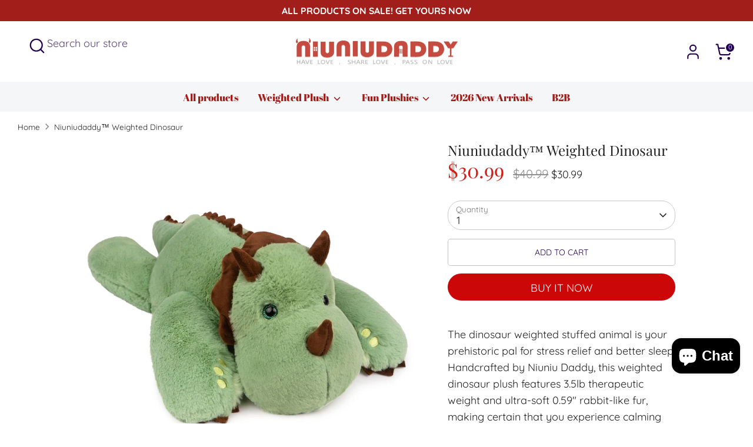

--- FILE ---
content_type: text/html; charset=utf-8
request_url: https://niuniudaddy.com/products/weighted-dinosaur
body_size: 63184
content:
<!doctype html>
<html class="no-js supports-no-cookies" lang="en">
<head>
  <meta name="google-site-verification" content="7Y7_-Tl4G-yRHI4O1NvU3cnYPEFymxXrI7-4pgfHzsc" />
  <!-- Boost 6.2.4 -->
  <meta charset="utf-8" />
<meta name="viewport" content="width=device-width,initial-scale=1.0" />
<meta http-equiv="X-UA-Compatible" content="IE=edge">

<link rel="preconnect" href="https://cdn.shopify.com" crossorigin>
<link rel="preconnect" href="https://fonts.shopify.com" crossorigin>
<link rel="preconnect" href="https://monorail-edge.shopifysvc.com"><link rel="preload" as="font" href="//niuniudaddy.com/cdn/fonts/quicksand/quicksand_n4.bf8322a9d1da765aa396ad7b6eeb81930a6214de.woff2" type="font/woff2" crossorigin><link rel="preload" as="font" href="//niuniudaddy.com/cdn/fonts/abril_fatface/abrilfatface_n4.002841dd08a4d39b2c2d7fe9d598d4782afb7225.woff2" type="font/woff2" crossorigin><link rel="preload" as="font" href="//niuniudaddy.com/cdn/fonts/playfair_display/playfairdisplay_n4.9980f3e16959dc89137cc1369bfc3ae98af1deb9.woff2" type="font/woff2" crossorigin><link rel="preload" as="font" href="//niuniudaddy.com/cdn/fonts/nunito/nunito_n8.a4faa34563722dcb4bd960ae538c49eb540a565f.woff2" type="font/woff2" crossorigin><link rel="preload" href="//niuniudaddy.com/cdn/shop/t/50/assets/vendor.min.js?v=67207134794593361361743479022" as="script">
<link rel="preload" href="//niuniudaddy.com/cdn/shop/t/50/assets/theme.js?v=48894961133382881861743479022" as="script"><link rel="canonical" href="https://niuniudaddy.com/products/weighted-dinosaur" /><link rel="icon" href="//niuniudaddy.com/cdn/shop/files/20241009-140344_1287f069-0245-436f-bea1-f6c3dd5aacc1.jpg?crop=center&height=48&v=1728547133&width=48" type="image/jpg"><meta name="description" content="Shop the 3.5lb dinosaur weighted stuffed animal from Niuniu Daddy. Calming deep-pressure therapy, ultra-soft 0.59&quot; plush, CPSC-certified. Perfect for anxiety relief.">

  
  <title>Buy Dinosaur Weighted Stuffed Animal – 1.1 Pound Calming Dino Plush</title>

  <meta property="og:site_name" content="NIUNIU DADDY">
<meta property="og:url" content="https://niuniudaddy.com/products/weighted-dinosaur">
<meta property="og:title" content="Buy Dinosaur Weighted Stuffed Animal – 1.1 Pound Calming Dino Plush">
<meta property="og:type" content="product">
<meta property="og:description" content="Shop the 3.5lb dinosaur weighted stuffed animal from Niuniu Daddy. Calming deep-pressure therapy, ultra-soft 0.59&quot; plush, CPSC-certified. Perfect for anxiety relief."><meta property="og:image" content="http://niuniudaddy.com/cdn/shop/files/Weighted_Dinosaur_Pillow_1200x1200.jpg?v=1766029430">
  <meta property="og:image:secure_url" content="https://niuniudaddy.com/cdn/shop/files/Weighted_Dinosaur_Pillow_1200x1200.jpg?v=1766029430">
  <meta property="og:image:width" content="1600">
  <meta property="og:image:height" content="1600"><meta property="og:price:amount" content="30.99">
  <meta property="og:price:currency" content="USD"><meta name="twitter:card" content="summary_large_image">
<meta name="twitter:title" content="Buy Dinosaur Weighted Stuffed Animal – 1.1 Pound Calming Dino Plush">
<meta name="twitter:description" content="Shop the 3.5lb dinosaur weighted stuffed animal from Niuniu Daddy. Calming deep-pressure therapy, ultra-soft 0.59&quot; plush, CPSC-certified. Perfect for anxiety relief.">

<style>
    @font-face {
  font-family: Nunito;
  font-weight: 800;
  font-style: normal;
  font-display: fallback;
  src: url("//niuniudaddy.com/cdn/fonts/nunito/nunito_n8.a4faa34563722dcb4bd960ae538c49eb540a565f.woff2") format("woff2"),
       url("//niuniudaddy.com/cdn/fonts/nunito/nunito_n8.7b9b4d7a0ef879eb46735a0aecb391013c7f7aeb.woff") format("woff");
}

    @font-face {
  font-family: "Playfair Display";
  font-weight: 400;
  font-style: normal;
  font-display: fallback;
  src: url("//niuniudaddy.com/cdn/fonts/playfair_display/playfairdisplay_n4.9980f3e16959dc89137cc1369bfc3ae98af1deb9.woff2") format("woff2"),
       url("//niuniudaddy.com/cdn/fonts/playfair_display/playfairdisplay_n4.c562b7c8e5637886a811d2a017f9e023166064ee.woff") format("woff");
}

    @font-face {
  font-family: Quicksand;
  font-weight: 400;
  font-style: normal;
  font-display: fallback;
  src: url("//niuniudaddy.com/cdn/fonts/quicksand/quicksand_n4.bf8322a9d1da765aa396ad7b6eeb81930a6214de.woff2") format("woff2"),
       url("//niuniudaddy.com/cdn/fonts/quicksand/quicksand_n4.fa4cbd232d3483059e72b11f7239959a64c98426.woff") format("woff");
}

    @font-face {
  font-family: Quicksand;
  font-weight: 700;
  font-style: normal;
  font-display: fallback;
  src: url("//niuniudaddy.com/cdn/fonts/quicksand/quicksand_n7.d375fe11182475f82f7bb6306a0a0e4018995610.woff2") format("woff2"),
       url("//niuniudaddy.com/cdn/fonts/quicksand/quicksand_n7.8ac2ae2fc4b90ef79aaa7aedb927d39f9f9aa3f4.woff") format("woff");
}

    
    
    @font-face {
  font-family: "Abril Fatface";
  font-weight: 400;
  font-style: normal;
  font-display: fallback;
  src: url("//niuniudaddy.com/cdn/fonts/abril_fatface/abrilfatface_n4.002841dd08a4d39b2c2d7fe9d598d4782afb7225.woff2") format("woff2"),
       url("//niuniudaddy.com/cdn/fonts/abril_fatface/abrilfatface_n4.0d8f922831420cd750572c7a70f4c623018424d8.woff") format("woff");
}

  </style>

  <link href="//niuniudaddy.com/cdn/shop/t/50/assets/styles.css?v=27021616845005588461744262060" rel="stylesheet" type="text/css" media="all" />
<script>
    document.documentElement.className = document.documentElement.className.replace('no-js', 'js');
    window.theme = window.theme || {};
    window.slate = window.slate || {};
    theme.moneyFormatWithCodeForProductsPreference = "${{amount}}";
    theme.moneyFormatWithCodeForCartPreference = "${{amount}}";
    theme.moneyFormat = "${{amount}}";
    theme.strings = {
      addToCart: "Add to Cart",
      unavailable: "Unavailable",
      addressError: "Error looking up that address",
      addressNoResults: "No results for that address",
      addressQueryLimit: "You have exceeded the Google API usage limit. Consider upgrading to a \u003ca href=\"https:\/\/developers.google.com\/maps\/premium\/usage-limits\"\u003ePremium Plan\u003c\/a\u003e.",
      authError: "There was a problem authenticating your Google Maps API Key.",
      addingToCart: "Adding",
      addedToCart: "Added",
      productPreorder: "Pre-order",
      addedToCartPopupTitle: "Added:",
      addedToCartPopupItems: "Items",
      addedToCartPopupSubtotal: "Subtotal",
      addedToCartPopupGoToCart: "Checkout",
      cartTermsNotChecked: "You must agree to the terms and conditions before continuing.",
      searchLoading: "Loading",
      searchMoreResults: "See all results",
      searchNoResults: "No results",
      priceFrom: "From",
      quantityTooHigh: "You can only have [[ quantity ]] in your cart",
      onSale: "On Sale",
      soldOut: "Sold Out",
      in_stock: "In stock",
      low_stock: "Low stock",
      only_x_left: "[[ quantity ]] in stock",
      single_unit_available: "1 available",
      x_units_available: "[[ quantity ]] in stock, ready to ship",
      unitPriceSeparator: " \/ ",
      close: "Close",
      cart_shipping_calculator_hide_calculator: "Hide shipping calculator",
      cart_shipping_calculator_title: "Get shipping estimates",
      cart_general_hide_note: "Hide instructions for seller",
      cart_general_show_note: "Add instructions for seller",
      previous: "Previous",
      next: "Next"
    };
    theme.routes = {
      account_login_url: '/account/login',
      account_register_url: '/account/register',
      account_addresses_url: '/account/addresses',
      search_url: '/search',
      cart_url: '/cart',
      cart_add_url: '/cart/add',
      cart_change_url: '/cart/change',
      product_recommendations_url: '/recommendations/products'
    };
    theme.settings = {
      dynamicQtyOpts: false,
      saleLabelEnabled: true,
      soldLabelEnabled: true,
      onAddToCart: "ajax"
    };
  </script><script>window.performance && window.performance.mark && window.performance.mark('shopify.content_for_header.start');</script><meta name="google-site-verification" content="GCx7edhqRChFbBNHXNBKSoIdFjtrquojrFdnx9WcIgc">
<meta id="shopify-digital-wallet" name="shopify-digital-wallet" content="/21217743/digital_wallets/dialog">
<meta name="shopify-checkout-api-token" content="79563a948f65f8d20deae42570772065">
<meta id="in-context-paypal-metadata" data-shop-id="21217743" data-venmo-supported="false" data-environment="production" data-locale="en_US" data-paypal-v4="true" data-currency="USD">
<link rel="alternate" type="application/json+oembed" href="https://niuniudaddy.com/products/weighted-dinosaur.oembed">
<script async="async" src="/checkouts/internal/preloads.js?locale=en-US"></script>
<script id="shopify-features" type="application/json">{"accessToken":"79563a948f65f8d20deae42570772065","betas":["rich-media-storefront-analytics"],"domain":"niuniudaddy.com","predictiveSearch":true,"shopId":21217743,"locale":"en"}</script>
<script>var Shopify = Shopify || {};
Shopify.shop = "niuniudaddy1.myshopify.com";
Shopify.locale = "en";
Shopify.currency = {"active":"USD","rate":"1.0"};
Shopify.country = "US";
Shopify.theme = {"name":"Boost","id":130226880567,"schema_name":"Boost","schema_version":"6.2.4","theme_store_id":863,"role":"main"};
Shopify.theme.handle = "null";
Shopify.theme.style = {"id":null,"handle":null};
Shopify.cdnHost = "niuniudaddy.com/cdn";
Shopify.routes = Shopify.routes || {};
Shopify.routes.root = "/";</script>
<script type="module">!function(o){(o.Shopify=o.Shopify||{}).modules=!0}(window);</script>
<script>!function(o){function n(){var o=[];function n(){o.push(Array.prototype.slice.apply(arguments))}return n.q=o,n}var t=o.Shopify=o.Shopify||{};t.loadFeatures=n(),t.autoloadFeatures=n()}(window);</script>
<script id="shop-js-analytics" type="application/json">{"pageType":"product"}</script>
<script defer="defer" async type="module" src="//niuniudaddy.com/cdn/shopifycloud/shop-js/modules/v2/client.init-shop-cart-sync_WVOgQShq.en.esm.js"></script>
<script defer="defer" async type="module" src="//niuniudaddy.com/cdn/shopifycloud/shop-js/modules/v2/chunk.common_C_13GLB1.esm.js"></script>
<script defer="defer" async type="module" src="//niuniudaddy.com/cdn/shopifycloud/shop-js/modules/v2/chunk.modal_CLfMGd0m.esm.js"></script>
<script type="module">
  await import("//niuniudaddy.com/cdn/shopifycloud/shop-js/modules/v2/client.init-shop-cart-sync_WVOgQShq.en.esm.js");
await import("//niuniudaddy.com/cdn/shopifycloud/shop-js/modules/v2/chunk.common_C_13GLB1.esm.js");
await import("//niuniudaddy.com/cdn/shopifycloud/shop-js/modules/v2/chunk.modal_CLfMGd0m.esm.js");

  window.Shopify.SignInWithShop?.initShopCartSync?.({"fedCMEnabled":true,"windoidEnabled":true});

</script>
<script>(function() {
  var isLoaded = false;
  function asyncLoad() {
    if (isLoaded) return;
    isLoaded = true;
    var urls = ["https:\/\/app.popt.in\/pixel.js?id=e76cd2e3f2e1c\u0026shop=niuniudaddy1.myshopify.com","https:\/\/omnisnippet1.com\/platforms\/shopify.js?source=scriptTag\u0026v=2025-05-15T12\u0026shop=niuniudaddy1.myshopify.com","https:\/\/dev.younet.network\/scriptTag\/shopoe-aliexpress-review.js?shop=niuniudaddy1.myshopify.com"];
    for (var i = 0; i < urls.length; i++) {
      var s = document.createElement('script');
      s.type = 'text/javascript';
      s.async = true;
      s.src = urls[i];
      var x = document.getElementsByTagName('script')[0];
      x.parentNode.insertBefore(s, x);
    }
  };
  if(window.attachEvent) {
    window.attachEvent('onload', asyncLoad);
  } else {
    window.addEventListener('load', asyncLoad, false);
  }
})();</script>
<script id="__st">var __st={"a":21217743,"offset":-28800,"reqid":"772255dd-54df-46b4-b115-9dac77f076fe-1769700960","pageurl":"niuniudaddy.com\/products\/weighted-dinosaur","u":"e9d6b4656040","p":"product","rtyp":"product","rid":6721200193591};</script>
<script>window.ShopifyPaypalV4VisibilityTracking = true;</script>
<script id="captcha-bootstrap">!function(){'use strict';const t='contact',e='account',n='new_comment',o=[[t,t],['blogs',n],['comments',n],[t,'customer']],c=[[e,'customer_login'],[e,'guest_login'],[e,'recover_customer_password'],[e,'create_customer']],r=t=>t.map((([t,e])=>`form[action*='/${t}']:not([data-nocaptcha='true']) input[name='form_type'][value='${e}']`)).join(','),a=t=>()=>t?[...document.querySelectorAll(t)].map((t=>t.form)):[];function s(){const t=[...o],e=r(t);return a(e)}const i='password',u='form_key',d=['recaptcha-v3-token','g-recaptcha-response','h-captcha-response',i],f=()=>{try{return window.sessionStorage}catch{return}},m='__shopify_v',_=t=>t.elements[u];function p(t,e,n=!1){try{const o=window.sessionStorage,c=JSON.parse(o.getItem(e)),{data:r}=function(t){const{data:e,action:n}=t;return t[m]||n?{data:e,action:n}:{data:t,action:n}}(c);for(const[e,n]of Object.entries(r))t.elements[e]&&(t.elements[e].value=n);n&&o.removeItem(e)}catch(o){console.error('form repopulation failed',{error:o})}}const l='form_type',E='cptcha';function T(t){t.dataset[E]=!0}const w=window,h=w.document,L='Shopify',v='ce_forms',y='captcha';let A=!1;((t,e)=>{const n=(g='f06e6c50-85a8-45c8-87d0-21a2b65856fe',I='https://cdn.shopify.com/shopifycloud/storefront-forms-hcaptcha/ce_storefront_forms_captcha_hcaptcha.v1.5.2.iife.js',D={infoText:'Protected by hCaptcha',privacyText:'Privacy',termsText:'Terms'},(t,e,n)=>{const o=w[L][v],c=o.bindForm;if(c)return c(t,g,e,D).then(n);var r;o.q.push([[t,g,e,D],n]),r=I,A||(h.body.append(Object.assign(h.createElement('script'),{id:'captcha-provider',async:!0,src:r})),A=!0)});var g,I,D;w[L]=w[L]||{},w[L][v]=w[L][v]||{},w[L][v].q=[],w[L][y]=w[L][y]||{},w[L][y].protect=function(t,e){n(t,void 0,e),T(t)},Object.freeze(w[L][y]),function(t,e,n,w,h,L){const[v,y,A,g]=function(t,e,n){const i=e?o:[],u=t?c:[],d=[...i,...u],f=r(d),m=r(i),_=r(d.filter((([t,e])=>n.includes(e))));return[a(f),a(m),a(_),s()]}(w,h,L),I=t=>{const e=t.target;return e instanceof HTMLFormElement?e:e&&e.form},D=t=>v().includes(t);t.addEventListener('submit',(t=>{const e=I(t);if(!e)return;const n=D(e)&&!e.dataset.hcaptchaBound&&!e.dataset.recaptchaBound,o=_(e),c=g().includes(e)&&(!o||!o.value);(n||c)&&t.preventDefault(),c&&!n&&(function(t){try{if(!f())return;!function(t){const e=f();if(!e)return;const n=_(t);if(!n)return;const o=n.value;o&&e.removeItem(o)}(t);const e=Array.from(Array(32),(()=>Math.random().toString(36)[2])).join('');!function(t,e){_(t)||t.append(Object.assign(document.createElement('input'),{type:'hidden',name:u})),t.elements[u].value=e}(t,e),function(t,e){const n=f();if(!n)return;const o=[...t.querySelectorAll(`input[type='${i}']`)].map((({name:t})=>t)),c=[...d,...o],r={};for(const[a,s]of new FormData(t).entries())c.includes(a)||(r[a]=s);n.setItem(e,JSON.stringify({[m]:1,action:t.action,data:r}))}(t,e)}catch(e){console.error('failed to persist form',e)}}(e),e.submit())}));const S=(t,e)=>{t&&!t.dataset[E]&&(n(t,e.some((e=>e===t))),T(t))};for(const o of['focusin','change'])t.addEventListener(o,(t=>{const e=I(t);D(e)&&S(e,y())}));const B=e.get('form_key'),M=e.get(l),P=B&&M;t.addEventListener('DOMContentLoaded',(()=>{const t=y();if(P)for(const e of t)e.elements[l].value===M&&p(e,B);[...new Set([...A(),...v().filter((t=>'true'===t.dataset.shopifyCaptcha))])].forEach((e=>S(e,t)))}))}(h,new URLSearchParams(w.location.search),n,t,e,['guest_login'])})(!0,!0)}();</script>
<script integrity="sha256-4kQ18oKyAcykRKYeNunJcIwy7WH5gtpwJnB7kiuLZ1E=" data-source-attribution="shopify.loadfeatures" defer="defer" src="//niuniudaddy.com/cdn/shopifycloud/storefront/assets/storefront/load_feature-a0a9edcb.js" crossorigin="anonymous"></script>
<script data-source-attribution="shopify.dynamic_checkout.dynamic.init">var Shopify=Shopify||{};Shopify.PaymentButton=Shopify.PaymentButton||{isStorefrontPortableWallets:!0,init:function(){window.Shopify.PaymentButton.init=function(){};var t=document.createElement("script");t.src="https://niuniudaddy.com/cdn/shopifycloud/portable-wallets/latest/portable-wallets.en.js",t.type="module",document.head.appendChild(t)}};
</script>
<script data-source-attribution="shopify.dynamic_checkout.buyer_consent">
  function portableWalletsHideBuyerConsent(e){var t=document.getElementById("shopify-buyer-consent"),n=document.getElementById("shopify-subscription-policy-button");t&&n&&(t.classList.add("hidden"),t.setAttribute("aria-hidden","true"),n.removeEventListener("click",e))}function portableWalletsShowBuyerConsent(e){var t=document.getElementById("shopify-buyer-consent"),n=document.getElementById("shopify-subscription-policy-button");t&&n&&(t.classList.remove("hidden"),t.removeAttribute("aria-hidden"),n.addEventListener("click",e))}window.Shopify?.PaymentButton&&(window.Shopify.PaymentButton.hideBuyerConsent=portableWalletsHideBuyerConsent,window.Shopify.PaymentButton.showBuyerConsent=portableWalletsShowBuyerConsent);
</script>
<script>
  function portableWalletsCleanup(e){e&&e.src&&console.error("Failed to load portable wallets script "+e.src);var t=document.querySelectorAll("shopify-accelerated-checkout .shopify-payment-button__skeleton, shopify-accelerated-checkout-cart .wallet-cart-button__skeleton"),e=document.getElementById("shopify-buyer-consent");for(let e=0;e<t.length;e++)t[e].remove();e&&e.remove()}function portableWalletsNotLoadedAsModule(e){e instanceof ErrorEvent&&"string"==typeof e.message&&e.message.includes("import.meta")&&"string"==typeof e.filename&&e.filename.includes("portable-wallets")&&(window.removeEventListener("error",portableWalletsNotLoadedAsModule),window.Shopify.PaymentButton.failedToLoad=e,"loading"===document.readyState?document.addEventListener("DOMContentLoaded",window.Shopify.PaymentButton.init):window.Shopify.PaymentButton.init())}window.addEventListener("error",portableWalletsNotLoadedAsModule);
</script>

<script type="module" src="https://niuniudaddy.com/cdn/shopifycloud/portable-wallets/latest/portable-wallets.en.js" onError="portableWalletsCleanup(this)" crossorigin="anonymous"></script>
<script nomodule>
  document.addEventListener("DOMContentLoaded", portableWalletsCleanup);
</script>

<link id="shopify-accelerated-checkout-styles" rel="stylesheet" media="screen" href="https://niuniudaddy.com/cdn/shopifycloud/portable-wallets/latest/accelerated-checkout-backwards-compat.css" crossorigin="anonymous">
<style id="shopify-accelerated-checkout-cart">
        #shopify-buyer-consent {
  margin-top: 1em;
  display: inline-block;
  width: 100%;
}

#shopify-buyer-consent.hidden {
  display: none;
}

#shopify-subscription-policy-button {
  background: none;
  border: none;
  padding: 0;
  text-decoration: underline;
  font-size: inherit;
  cursor: pointer;
}

#shopify-subscription-policy-button::before {
  box-shadow: none;
}

      </style>
<script id="sections-script" data-sections="product-recommendations" defer="defer" src="//niuniudaddy.com/cdn/shop/t/50/compiled_assets/scripts.js?v=8112"></script>
<script>window.performance && window.performance.mark && window.performance.mark('shopify.content_for_header.end');</script>
<meta name="google-site-verification" content="GCx7edhqRChFbBNHXNBKSoIdFjtrquojrFdnx9WcIgc" />
<!-- BEGIN app block: shopify://apps/powerful-form-builder/blocks/app-embed/e4bcb1eb-35b2-42e6-bc37-bfe0e1542c9d --><script type="text/javascript" hs-ignore data-cookieconsent="ignore">
  var Globo = Globo || {};
  var globoFormbuilderRecaptchaInit = function(){};
  var globoFormbuilderHcaptchaInit = function(){};
  window.Globo.FormBuilder = window.Globo.FormBuilder || {};
  window.Globo.FormBuilder.shop = {"configuration":{"money_format":"${{amount}}"},"pricing":{"features":{"bulkOrderForm":false,"cartForm":false,"fileUpload":2,"removeCopyright":false,"restrictedEmailDomains":false}},"settings":{"copyright":"Powered by <a href=\"https://globosoftware.net\" target=\"_blank\">Globo</a> <a href=\"https://apps.shopify.com/form-builder-contact-form\" target=\"_blank\">Form Builder</a>","hideWaterMark":false,"reCaptcha":{"recaptchaType":"v2","siteKey":false,"languageCode":"en"},"hCaptcha":{"siteKey":false},"scrollTop":false,"customCssCode":"","customCssEnabled":false,"additionalColumns":[]},"encryption_form_id":1,"url":"https://app.powerfulform.com/","CDN_URL":"https://dxo9oalx9qc1s.cloudfront.net"};

  if(window.Globo.FormBuilder.shop.settings.customCssEnabled && window.Globo.FormBuilder.shop.settings.customCssCode){
    const customStyle = document.createElement('style');
    customStyle.type = 'text/css';
    customStyle.innerHTML = window.Globo.FormBuilder.shop.settings.customCssCode;
    document.head.appendChild(customStyle);
  }

  window.Globo.FormBuilder.forms = [];
    
      
      
      
      window.Globo.FormBuilder.forms[84955] = {"84955":{"elements":[{"id":"group-1","type":"group","label":"Page 1","description":"","elements":[{"id":"text","type":"text","label":{"en":"First Name","vi":"Your Name"},"placeholder":{"en":""},"description":null,"hideLabel":false,"required":true,"columnWidth":50},{"id":"text-3","type":"text","label":{"en":"Last Name","vi":"Your Name"},"placeholder":{"en":""},"description":null,"hideLabel":false,"required":true,"columnWidth":50,"conditionalField":false},{"id":"email","type":"email","label":"Email","placeholder":{"en":""},"description":null,"hideLabel":false,"required":true,"columnWidth":50,"conditionalField":false},{"id":"text-4","type":"text","label":{"en":"Address","ar":"Address","de":"Address","es":"Address","fr":"Address","hy":"Address","ia":"Address","id":"Address","nl":"Address","th":"Address"},"placeholder":"","description":"","limitCharacters":false,"characters":100,"hideLabel":false,"keepPositionLabel":false,"columnWidth":50,"displayType":"show","displayDisjunctive":false,"conditionalField":false,"required":true},{"id":"phone-1","type":"phone","label":{"en":"Phone Number","vi":"Phone"},"placeholder":"","description":"","validatePhone":true,"onlyShowFlag":false,"defaultCountryCode":"auto","limitCharacters":false,"characters":100,"hideLabel":false,"keepPositionLabel":false,"columnWidth":50,"displayType":"show","displayDisjunctive":false,"conditionalField":false},{"id":"url-1","type":"url","label":{"en":"Company Website"},"placeholder":{"en":""},"description":"","limitCharacters":false,"characters":100,"hideLabel":false,"keepPositionLabel":false,"columnWidth":50,"displayType":"show","displayDisjunctive":false,"conditionalField":false,"required":true},{"id":"textarea-1","type":"textarea","label":{"en":"Company Address"},"placeholder":"","description":"","limitCharacters":false,"characters":100,"hideLabel":false,"keepPositionLabel":false,"columnWidth":50,"displayType":"show","displayDisjunctive":false,"conditionalField":false,"required":true},{"id":"text-2","type":"text","label":{"en":"Type of Business"},"placeholder":"","description":"","limitCharacters":false,"characters":100,"hideLabel":false,"keepPositionLabel":false,"columnWidth":50,"displayType":"show","displayDisjunctive":false,"conditionalField":false,"required":true},{"id":"text-1","type":"text","label":{"en":"Products interested in","ar":"Products interested in","de":"Products interested in","es":"Products interested in","fr":"Products interested in","hy":"Products interested in","ia":"Products interested in","id":"Products interested in","nl":"Products interested in","th":"Products interested in"},"placeholder":"","description":"","limitCharacters":false,"characters":100,"hideLabel":false,"keepPositionLabel":false,"columnWidth":100,"displayType":"show","displayDisjunctive":false,"conditionalField":false,"required":true},{"id":"quantity-1","type":"quantity","label":"Quantity","description":"","setMaxValue":false,"hideLabel":false,"keepPositionLabel":false,"columnWidth":50,"displayType":"show","displayDisjunctive":false,"conditionalField":false},{"id":"select-1","type":"select","label":{"en":"How did you hear about us?"},"placeholder":"Please select","options":[{"label":{"en":"Word of Mouth"},"value":"Word of Mouth"},{"label":{"en":"Sales Person"},"value":"Sales Person"},{"label":{"en":"Customer"},"value":"Customer"},{"label":{"en":"Email"},"value":"Email"},{"label":{"en":"Social Media"},"value":"Social Media"},{"label":{"en":"Google"},"value":"Google"},{"label":{"en":"Other"},"value":"Other"}],"defaultOption":"","description":"","hideLabel":false,"keepPositionLabel":false,"columnWidth":100,"displayType":"show","displayDisjunctive":false,"conditionalField":false,"required":true}]}],"errorMessage":{"required":"{{ label | capitalize }} is required","minSelections":"Please choose at least {{ min_selections }} options","maxSelections":"Please choose at maximum of {{ max_selections }} options","exactlySelections":"Please choose exactly {{ exact_selections }} options","invalid":"Invalid","invalidName":"Invalid name","invalidEmail":"Email address is invalid","restrictedEmailDomain":"This email domain is restricted","invalidURL":"Invalid url","invalidPhone":"Invalid phone","invalidNumber":"Invalid number","invalidPassword":"Invalid password","confirmPasswordNotMatch":"Confirmed password doesn't match","customerAlreadyExists":"Customer already exists","keyAlreadyExists":"Data already exists","fileSizeLimit":"File size limit","fileNotAllowed":"File not allowed","requiredCaptcha":"Required captcha","requiredProducts":"Please select product","limitQuantity":"The number of products left in stock has been exceeded","shopifyInvalidPhone":"phone - Enter a valid phone number to use this delivery method","shopifyPhoneHasAlready":"phone - Phone has already been taken","shopifyInvalidProvice":"addresses.province - is not valid","otherError":"Something went wrong, please try again"},"appearance":{"layout":"boxed","theme_design":true,"width":600,"style":"flat_rounded","mainColor":"rgba(0,0,0,1)","floatingIcon":"\u003csvg aria-hidden=\"true\" focusable=\"false\" data-prefix=\"far\" data-icon=\"envelope\" class=\"svg-inline--fa fa-envelope fa-w-16\" role=\"img\" xmlns=\"http:\/\/www.w3.org\/2000\/svg\" viewBox=\"0 0 512 512\"\u003e\u003cpath fill=\"currentColor\" d=\"M464 64H48C21.49 64 0 85.49 0 112v288c0 26.51 21.49 48 48 48h416c26.51 0 48-21.49 48-48V112c0-26.51-21.49-48-48-48zm0 48v40.805c-22.422 18.259-58.168 46.651-134.587 106.49-16.841 13.247-50.201 45.072-73.413 44.701-23.208.375-56.579-31.459-73.413-44.701C106.18 199.465 70.425 171.067 48 152.805V112h416zM48 400V214.398c22.914 18.251 55.409 43.862 104.938 82.646 21.857 17.205 60.134 55.186 103.062 54.955 42.717.231 80.509-37.199 103.053-54.947 49.528-38.783 82.032-64.401 104.947-82.653V400H48z\"\u003e\u003c\/path\u003e\u003c\/svg\u003e","floatingText":null,"displayOnAllPage":false,"formType":"normalForm","background":"color","backgroundColor":"#fff","descriptionColor":"#6c757d","headingColor":"#000","labelColor":"#000","optionColor":"#000","paragraphBackground":"#fff","paragraphColor":"#000","font":{"family":"Assistant","variant":"300"},"colorScheme":{"solidButton":{"red":0,"green":0,"blue":0,"alpha":1},"solidButtonLabel":{"red":255,"green":255,"blue":255},"text":{"red":0,"green":0,"blue":0},"outlineButton":{"red":0,"green":0,"blue":0,"alpha":1},"background":{"red":255,"green":255,"blue":255}}},"afterSubmit":{"action":"clearForm","title":"Thanks for getting in touch!","message":"\u003cp\u003eWe appreciate you contacting us. One of our colleagues will get back in touch with you soon!\u003c\/p\u003e\u003cp\u003e\u003cbr\u003e\u003c\/p\u003e\u003cp\u003eHave a great day!\u003c\/p\u003e","redirectUrl":null},"footer":{"description":null,"previousText":"Previous","nextText":"Next","submitText":"Submit"},"header":{"active":true,"title":{"en":"Wholesale Application"},"description":{"en":"\u003cp\u003eSubmit your information and we'll get back to you shortly.\u003c\/p\u003e"},"headerAlignment":"center"},"isStepByStepForm":true,"publish":{"requiredLogin":false,"requiredLoginMessage":"Please \u003ca href='\/account\/login' title='login'\u003elogin\u003c\/a\u003e to continue"},"reCaptcha":{"enable":false},"html":"\n\u003cdiv class=\"globo-form boxed-form globo-form-id-84955 \" data-locale=\"en\" \u003e\n\n\u003cstyle\u003e\n\n\n    \n        \n        @import url('https:\/\/fonts.googleapis.com\/css?family=Assistant:ital,wght@0,300');\n    \n\n    :root .globo-form-app[data-id=\"84955\"]{\n        \n        --gfb-color-solidButton: 0,0,0;\n        --gfb-color-solidButtonColor: rgb(var(--gfb-color-solidButton));\n        --gfb-color-solidButtonLabel: 255,255,255;\n        --gfb-color-solidButtonLabelColor: rgb(var(--gfb-color-solidButtonLabel));\n        --gfb-color-text: 0,0,0;\n        --gfb-color-textColor: rgb(var(--gfb-color-text));\n        --gfb-color-outlineButton: 0,0,0;\n        --gfb-color-outlineButtonColor: rgb(var(--gfb-color-outlineButton));\n        --gfb-color-background: 255,255,255;\n        --gfb-color-backgroundColor: rgb(var(--gfb-color-background));\n        \n        --gfb-main-color: rgba(0,0,0,1);\n        --gfb-primary-color: var(--gfb-color-solidButtonColor, var(--gfb-main-color));\n        --gfb-primary-text-color: var(--gfb-color-solidButtonLabelColor, #FFF);\n        --gfb-form-width: 600px;\n        --gfb-font-family: inherit;\n        --gfb-font-style: inherit;\n        --gfb--image: 40%;\n        --gfb-image-ratio-draft: var(--gfb--image);\n        --gfb-image-ratio: var(--gfb-image-ratio-draft);\n        \n        \n        --gfb-font-family: \"Assistant\";\n        --gfb-font-weight: 300;\n        --gfb-font-style: normal;\n        \n        --gfb-bg-temp-color: #FFF;\n        --gfb-bg-position: ;\n        \n            --gfb-bg-temp-color: #fff;\n        \n        --gfb-bg-color: var(--gfb-color-backgroundColor, var(--gfb-bg-temp-color));\n        \n    }\n    \n.globo-form-id-84955 .globo-form-app{\n    max-width: 600px;\n    width: -webkit-fill-available;\n    \n    background-color: var(--gfb-bg-color);\n    \n    \n}\n\n.globo-form-id-84955 .globo-form-app .globo-heading{\n    color: var(--gfb-color-textColor, #000)\n}\n\n\n.globo-form-id-84955 .globo-form-app .header {\n    text-align:center;\n}\n\n\n.globo-form-id-84955 .globo-form-app .globo-description,\n.globo-form-id-84955 .globo-form-app .header .globo-description{\n    --gfb-color-description: rgba(var(--gfb-color-text), 0.8);\n    color: var(--gfb-color-description, #6c757d);\n}\n.globo-form-id-84955 .globo-form-app .globo-label,\n.globo-form-id-84955 .globo-form-app .globo-form-control label.globo-label,\n.globo-form-id-84955 .globo-form-app .globo-form-control label.globo-label span.label-content{\n    color: var(--gfb-color-textColor, #000);\n    text-align: left;\n}\n.globo-form-id-84955 .globo-form-app .globo-label.globo-position-label{\n    height: 20px !important;\n}\n.globo-form-id-84955 .globo-form-app .globo-form-control .help-text.globo-description,\n.globo-form-id-84955 .globo-form-app .globo-form-control span.globo-description{\n    --gfb-color-description: rgba(var(--gfb-color-text), 0.8);\n    color: var(--gfb-color-description, #6c757d);\n}\n.globo-form-id-84955 .globo-form-app .globo-form-control .checkbox-wrapper .globo-option,\n.globo-form-id-84955 .globo-form-app .globo-form-control .radio-wrapper .globo-option\n{\n    color: var(--gfb-color-textColor, #000);\n}\n.globo-form-id-84955 .globo-form-app .footer,\n.globo-form-id-84955 .globo-form-app .gfb__footer{\n    text-align:;\n}\n.globo-form-id-84955 .globo-form-app .footer button,\n.globo-form-id-84955 .globo-form-app .gfb__footer button{\n    border:1px solid var(--gfb-primary-color);\n    \n}\n.globo-form-id-84955 .globo-form-app .footer button.submit,\n.globo-form-id-84955 .globo-form-app .gfb__footer button.submit\n.globo-form-id-84955 .globo-form-app .footer button.checkout,\n.globo-form-id-84955 .globo-form-app .gfb__footer button.checkout,\n.globo-form-id-84955 .globo-form-app .footer button.action.loading .spinner,\n.globo-form-id-84955 .globo-form-app .gfb__footer button.action.loading .spinner{\n    background-color: var(--gfb-primary-color);\n    color : #ffffff;\n}\n.globo-form-id-84955 .globo-form-app .globo-form-control .star-rating\u003efieldset:not(:checked)\u003elabel:before {\n    content: url('data:image\/svg+xml; utf8, \u003csvg aria-hidden=\"true\" focusable=\"false\" data-prefix=\"far\" data-icon=\"star\" class=\"svg-inline--fa fa-star fa-w-18\" role=\"img\" xmlns=\"http:\/\/www.w3.org\/2000\/svg\" viewBox=\"0 0 576 512\"\u003e\u003cpath fill=\"rgba(0,0,0,1)\" d=\"M528.1 171.5L382 150.2 316.7 17.8c-11.7-23.6-45.6-23.9-57.4 0L194 150.2 47.9 171.5c-26.2 3.8-36.7 36.1-17.7 54.6l105.7 103-25 145.5c-4.5 26.3 23.2 46 46.4 33.7L288 439.6l130.7 68.7c23.2 12.2 50.9-7.4 46.4-33.7l-25-145.5 105.7-103c19-18.5 8.5-50.8-17.7-54.6zM388.6 312.3l23.7 138.4L288 385.4l-124.3 65.3 23.7-138.4-100.6-98 139-20.2 62.2-126 62.2 126 139 20.2-100.6 98z\"\u003e\u003c\/path\u003e\u003c\/svg\u003e');\n}\n.globo-form-id-84955 .globo-form-app .globo-form-control .star-rating\u003efieldset\u003einput:checked ~ label:before {\n    content: url('data:image\/svg+xml; utf8, \u003csvg aria-hidden=\"true\" focusable=\"false\" data-prefix=\"fas\" data-icon=\"star\" class=\"svg-inline--fa fa-star fa-w-18\" role=\"img\" xmlns=\"http:\/\/www.w3.org\/2000\/svg\" viewBox=\"0 0 576 512\"\u003e\u003cpath fill=\"rgba(0,0,0,1)\" d=\"M259.3 17.8L194 150.2 47.9 171.5c-26.2 3.8-36.7 36.1-17.7 54.6l105.7 103-25 145.5c-4.5 26.3 23.2 46 46.4 33.7L288 439.6l130.7 68.7c23.2 12.2 50.9-7.4 46.4-33.7l-25-145.5 105.7-103c19-18.5 8.5-50.8-17.7-54.6L382 150.2 316.7 17.8c-11.7-23.6-45.6-23.9-57.4 0z\"\u003e\u003c\/path\u003e\u003c\/svg\u003e');\n}\n.globo-form-id-84955 .globo-form-app .globo-form-control .star-rating\u003efieldset:not(:checked)\u003elabel:hover:before,\n.globo-form-id-84955 .globo-form-app .globo-form-control .star-rating\u003efieldset:not(:checked)\u003elabel:hover ~ label:before{\n    content : url('data:image\/svg+xml; utf8, \u003csvg aria-hidden=\"true\" focusable=\"false\" data-prefix=\"fas\" data-icon=\"star\" class=\"svg-inline--fa fa-star fa-w-18\" role=\"img\" xmlns=\"http:\/\/www.w3.org\/2000\/svg\" viewBox=\"0 0 576 512\"\u003e\u003cpath fill=\"rgba(0,0,0,1)\" d=\"M259.3 17.8L194 150.2 47.9 171.5c-26.2 3.8-36.7 36.1-17.7 54.6l105.7 103-25 145.5c-4.5 26.3 23.2 46 46.4 33.7L288 439.6l130.7 68.7c23.2 12.2 50.9-7.4 46.4-33.7l-25-145.5 105.7-103c19-18.5 8.5-50.8-17.7-54.6L382 150.2 316.7 17.8c-11.7-23.6-45.6-23.9-57.4 0z\"\u003e\u003c\/path\u003e\u003c\/svg\u003e')\n}\n.globo-form-id-84955 .globo-form-app .globo-form-control .checkbox-wrapper .checkbox-input:checked ~ .checkbox-label:before {\n    border-color: var(--gfb-primary-color);\n    box-shadow: 0 4px 6px rgba(50,50,93,0.11), 0 1px 3px rgba(0,0,0,0.08);\n    background-color: var(--gfb-primary-color);\n}\n.globo-form-id-84955 .globo-form-app .step.-completed .step__number,\n.globo-form-id-84955 .globo-form-app .line.-progress,\n.globo-form-id-84955 .globo-form-app .line.-start{\n    background-color: var(--gfb-primary-color);\n}\n.globo-form-id-84955 .globo-form-app .checkmark__check,\n.globo-form-id-84955 .globo-form-app .checkmark__circle{\n    stroke: var(--gfb-primary-color);\n}\n.globo-form-id-84955 .floating-button{\n    background-color: var(--gfb-primary-color);\n}\n.globo-form-id-84955 .globo-form-app .globo-form-control .checkbox-wrapper .checkbox-input ~ .checkbox-label:before,\n.globo-form-app .globo-form-control .radio-wrapper .radio-input ~ .radio-label:after{\n    border-color : var(--gfb-primary-color);\n}\n.globo-form-id-84955 .flatpickr-day.selected, \n.globo-form-id-84955 .flatpickr-day.startRange, \n.globo-form-id-84955 .flatpickr-day.endRange, \n.globo-form-id-84955 .flatpickr-day.selected.inRange, \n.globo-form-id-84955 .flatpickr-day.startRange.inRange, \n.globo-form-id-84955 .flatpickr-day.endRange.inRange, \n.globo-form-id-84955 .flatpickr-day.selected:focus, \n.globo-form-id-84955 .flatpickr-day.startRange:focus, \n.globo-form-id-84955 .flatpickr-day.endRange:focus, \n.globo-form-id-84955 .flatpickr-day.selected:hover, \n.globo-form-id-84955 .flatpickr-day.startRange:hover, \n.globo-form-id-84955 .flatpickr-day.endRange:hover, \n.globo-form-id-84955 .flatpickr-day.selected.prevMonthDay, \n.globo-form-id-84955 .flatpickr-day.startRange.prevMonthDay, \n.globo-form-id-84955 .flatpickr-day.endRange.prevMonthDay, \n.globo-form-id-84955 .flatpickr-day.selected.nextMonthDay, \n.globo-form-id-84955 .flatpickr-day.startRange.nextMonthDay, \n.globo-form-id-84955 .flatpickr-day.endRange.nextMonthDay {\n    background: var(--gfb-primary-color);\n    border-color: var(--gfb-primary-color);\n}\n.globo-form-id-84955 .globo-paragraph {\n    background: #fff;\n    color: var(--gfb-color-textColor, #000);\n    width: 100%!important;\n}\n\n[dir=\"rtl\"] .globo-form-app .header .title,\n[dir=\"rtl\"] .globo-form-app .header .description,\n[dir=\"rtl\"] .globo-form-id-84955 .globo-form-app .globo-heading,\n[dir=\"rtl\"] .globo-form-id-84955 .globo-form-app .globo-label,\n[dir=\"rtl\"] .globo-form-id-84955 .globo-form-app .globo-form-control label.globo-label,\n[dir=\"rtl\"] .globo-form-id-84955 .globo-form-app .globo-form-control label.globo-label span.label-content{\n    text-align: right;\n}\n\n[dir=\"rtl\"] .globo-form-app .line {\n    left: unset;\n    right: 50%;\n}\n\n[dir=\"rtl\"] .globo-form-id-84955 .globo-form-app .line.-start {\n    left: unset;    \n    right: 0%;\n}\n\n\u003c\/style\u003e\n\n\n\n\n\u003cdiv class=\"globo-form-app boxed-layout gfb-style-flat_rounded  gfb-font-size-medium\" data-id=84955\u003e\n    \n    \u003cdiv class=\"header dismiss hidden\" onclick=\"Globo.FormBuilder.closeModalForm(this)\"\u003e\n        \u003csvg width=20 height=20 viewBox=\"0 0 20 20\" class=\"\" focusable=\"false\" aria-hidden=\"true\"\u003e\u003cpath d=\"M11.414 10l4.293-4.293a.999.999 0 1 0-1.414-1.414L10 8.586 5.707 4.293a.999.999 0 1 0-1.414 1.414L8.586 10l-4.293 4.293a.999.999 0 1 0 1.414 1.414L10 11.414l4.293 4.293a.997.997 0 0 0 1.414 0 .999.999 0 0 0 0-1.414L11.414 10z\" fill-rule=\"evenodd\"\u003e\u003c\/path\u003e\u003c\/svg\u003e\n    \u003c\/div\u003e\n    \u003cform class=\"g-container\" novalidate action=\"https:\/\/app.powerfulform.com\/api\/front\/form\/84955\/send\" method=\"POST\" enctype=\"multipart\/form-data\" data-id=84955\u003e\n        \n            \n            \u003cdiv class=\"header\"\u003e\n                \u003ch3 class=\"title globo-heading\"\u003eWholesale Application\u003c\/h3\u003e\n                \n                \u003cdiv class=\"description globo-description\"\u003e\u003cp\u003eSubmit your information and we'll get back to you shortly.\u003c\/p\u003e\u003c\/div\u003e\n                \n            \u003c\/div\u003e\n            \n        \n        \n            \u003cdiv class=\"globo-formbuilder-wizard\" data-id=84955\u003e\n                \u003cdiv class=\"wizard__content\"\u003e\n                    \u003cheader class=\"wizard__header\"\u003e\n                        \u003cdiv class=\"wizard__steps\"\u003e\n                        \u003cnav class=\"steps hidden\"\u003e\n                            \n                            \n                                \n                            \n                            \n                                \n                                \n                                \n                                \n                                \u003cdiv class=\"step last \" data-element-id=\"group-1\"  data-step=\"0\" \u003e\n                                    \u003cdiv class=\"step__content\"\u003e\n                                        \u003cp class=\"step__number\"\u003e\u003c\/p\u003e\n                                        \u003csvg class=\"checkmark\" xmlns=\"http:\/\/www.w3.org\/2000\/svg\" width=52 height=52 viewBox=\"0 0 52 52\"\u003e\n                                            \u003ccircle class=\"checkmark__circle\" cx=\"26\" cy=\"26\" r=\"25\" fill=\"none\"\/\u003e\n                                            \u003cpath class=\"checkmark__check\" fill=\"none\" d=\"M14.1 27.2l7.1 7.2 16.7-16.8\"\/\u003e\n                                        \u003c\/svg\u003e\n                                        \u003cdiv class=\"lines\"\u003e\n                                            \n                                                \u003cdiv class=\"line -start\"\u003e\u003c\/div\u003e\n                                            \n                                            \u003cdiv class=\"line -background\"\u003e\n                                            \u003c\/div\u003e\n                                            \u003cdiv class=\"line -progress\"\u003e\n                                            \u003c\/div\u003e\n                                        \u003c\/div\u003e  \n                                    \u003c\/div\u003e\n                                \u003c\/div\u003e\n                            \n                        \u003c\/nav\u003e\n                        \u003c\/div\u003e\n                    \u003c\/header\u003e\n                    \u003cdiv class=\"panels\"\u003e\n                        \n                        \n                        \n                        \n                        \u003cdiv class=\"panel \" data-element-id=\"group-1\" data-id=84955  data-step=\"0\" style=\"padding-top:0\"\u003e\n                            \n                                \n                                    \n\n\n\n\n\n\n\n\n\n\n\n\n\n\n\n    \n\n\n\n\n\n\n\n\n\n\u003cdiv class=\"globo-form-control layout-2-column \"  data-type='text'\u003e\n    \n    \n        \n\u003clabel tabindex=\"0\" for=\"84955-text\" class=\"flat_rounded-label globo-label gfb__label-v2 \" data-label=\"First Name\"\u003e\n    \u003cspan class=\"label-content\" data-label=\"First Name\"\u003eFirst Name\u003c\/span\u003e\n    \n        \u003cspan class=\"text-danger text-smaller\"\u003e *\u003c\/span\u003e\n    \n\u003c\/label\u003e\n\n    \n\n    \u003cdiv class=\"globo-form-input\"\u003e\n        \n        \n        \u003cinput type=\"text\"  data-type=\"text\" class=\"flat_rounded-input\" id=\"84955-text\" name=\"text\" placeholder=\"\" presence  \u003e\n    \u003c\/div\u003e\n    \n        \u003csmall class=\"help-text globo-description\"\u003e\u003c\/small\u003e\n    \n    \u003csmall class=\"messages\"\u003e\u003c\/small\u003e\n\u003c\/div\u003e\n\n\n\n                                \n                                    \n\n\n\n\n\n\n\n\n\n\n\n\n\n\n\n    \n\n\n\n\n\n\n\n\n\n\u003cdiv class=\"globo-form-control layout-2-column \"  data-type='text'\u003e\n    \n    \n        \n\u003clabel tabindex=\"0\" for=\"84955-text-3\" class=\"flat_rounded-label globo-label gfb__label-v2 \" data-label=\"Last Name\"\u003e\n    \u003cspan class=\"label-content\" data-label=\"Last Name\"\u003eLast Name\u003c\/span\u003e\n    \n        \u003cspan class=\"text-danger text-smaller\"\u003e *\u003c\/span\u003e\n    \n\u003c\/label\u003e\n\n    \n\n    \u003cdiv class=\"globo-form-input\"\u003e\n        \n        \n        \u003cinput type=\"text\"  data-type=\"text\" class=\"flat_rounded-input\" id=\"84955-text-3\" name=\"text-3\" placeholder=\"\" presence  \u003e\n    \u003c\/div\u003e\n    \n        \u003csmall class=\"help-text globo-description\"\u003e\u003c\/small\u003e\n    \n    \u003csmall class=\"messages\"\u003e\u003c\/small\u003e\n\u003c\/div\u003e\n\n\n\n                                \n                                    \n\n\n\n\n\n\n\n\n\n\n\n\n\n\n\n    \n\n\n\n\n\n\n\n\n\n\u003cdiv class=\"globo-form-control layout-2-column \"  data-type='email'\u003e\n    \n    \n        \n\u003clabel tabindex=\"0\" for=\"84955-email\" class=\"flat_rounded-label globo-label gfb__label-v2 \" data-label=\"Email\"\u003e\n    \u003cspan class=\"label-content\" data-label=\"Email\"\u003eEmail\u003c\/span\u003e\n    \n        \u003cspan class=\"text-danger text-smaller\"\u003e *\u003c\/span\u003e\n    \n\u003c\/label\u003e\n\n    \n\n    \u003cdiv class=\"globo-form-input\"\u003e\n        \n        \n        \u003cinput type=\"text\"  data-type=\"email\" class=\"flat_rounded-input\" id=\"84955-email\" name=\"email\" placeholder=\"\" presence  \u003e\n    \u003c\/div\u003e\n    \n        \u003csmall class=\"help-text globo-description\"\u003e\u003c\/small\u003e\n    \n    \u003csmall class=\"messages\"\u003e\u003c\/small\u003e\n\u003c\/div\u003e\n\n\n                                \n                                    \n\n\n\n\n\n\n\n\n\n\n\n\n\n\n\n    \n\n\n\n\n\n\n\n\n\n\u003cdiv class=\"globo-form-control layout-2-column \"  data-type='text'\u003e\n    \n    \n        \n\u003clabel tabindex=\"0\" for=\"84955-text-4\" class=\"flat_rounded-label globo-label gfb__label-v2 \" data-label=\"Address\"\u003e\n    \u003cspan class=\"label-content\" data-label=\"Address\"\u003eAddress\u003c\/span\u003e\n    \n        \u003cspan class=\"text-danger text-smaller\"\u003e *\u003c\/span\u003e\n    \n\u003c\/label\u003e\n\n    \n\n    \u003cdiv class=\"globo-form-input\"\u003e\n        \n        \n        \u003cinput type=\"text\"  data-type=\"text\" class=\"flat_rounded-input\" id=\"84955-text-4\" name=\"text-4\" placeholder=\"\" presence  \u003e\n    \u003c\/div\u003e\n    \n    \u003csmall class=\"messages\"\u003e\u003c\/small\u003e\n\u003c\/div\u003e\n\n\n\n                                \n                                    \n\n\n\n\n\n\n\n\n\n\n\n\n\n\n\n    \n\n\n\n\n\n\n\n\n\n\u003cdiv class=\"globo-form-control layout-2-column \"  data-type='phone' data-intl-phone\u003e\n    \n    \n        \n\u003clabel tabindex=\"0\" for=\"84955-phone-1\" class=\"flat_rounded-label globo-label gfb__label-v2 \" data-label=\"Phone Number\"\u003e\n    \u003cspan class=\"label-content\" data-label=\"Phone Number\"\u003ePhone Number\u003c\/span\u003e\n    \n        \u003cspan\u003e\u003c\/span\u003e\n    \n\u003c\/label\u003e\n\n    \n\n    \u003cdiv class=\"globo-form-input gfb__phone-placeholder\" input-placeholder=\"\"\u003e\n        \n        \n        \u003cinput type=\"text\"  data-type=\"phone\" class=\"flat_rounded-input\" id=\"84955-phone-1\" name=\"phone-1\" placeholder=\"\"   validate  default-country-code=\"auto\"\u003e\n    \u003c\/div\u003e\n    \n    \u003csmall class=\"messages\"\u003e\u003c\/small\u003e\n\u003c\/div\u003e\n\n\n                                \n                                    \n\n\n\n\n\n\n\n\n\n\n\n\n\n\n\n    \n\n\n\n\n\n\n\n\n\n\u003cdiv class=\"globo-form-control layout-2-column \"  data-type='url'\u003e\n    \n    \n        \n\u003clabel tabindex=\"0\" for=\"84955-url-1\" class=\"flat_rounded-label globo-label gfb__label-v2 \" data-label=\"Company Website\"\u003e\n    \u003cspan class=\"label-content\" data-label=\"Company Website\"\u003eCompany Website\u003c\/span\u003e\n    \n        \u003cspan class=\"text-danger text-smaller\"\u003e *\u003c\/span\u003e\n    \n\u003c\/label\u003e\n\n    \n\n    \u003cdiv class=\"globo-form-input\"\u003e\n        \n        \n        \u003cinput type=\"text\"  data-type=\"url\" class=\"flat_rounded-input\" id=\"84955-url-1\" name=\"url-1\" placeholder=\"\" presence  \u003e\n    \u003c\/div\u003e\n    \n    \u003csmall class=\"messages\"\u003e\u003c\/small\u003e\n\u003c\/div\u003e\n\n\n                                \n                                    \n\n\n\n\n\n\n\n\n\n\n\n\n\n\n\n    \n\n\n\n\n\n\n\n\n\n\u003cdiv class=\"globo-form-control layout-2-column \"  data-type='textarea'\u003e\n    \n    \n        \n\u003clabel tabindex=\"0\" for=\"84955-textarea-1\" class=\"flat_rounded-label globo-label gfb__label-v2 \" data-label=\"Company Address\"\u003e\n    \u003cspan class=\"label-content\" data-label=\"Company Address\"\u003eCompany Address\u003c\/span\u003e\n    \n        \u003cspan class=\"text-danger text-smaller\"\u003e *\u003c\/span\u003e\n    \n\u003c\/label\u003e\n\n    \n\n    \u003cdiv class=\"globo-form-input\"\u003e\n        \n        \u003ctextarea id=\"84955-textarea-1\"  data-type=\"textarea\" class=\"flat_rounded-input\" rows=\"3\" name=\"textarea-1\" placeholder=\"\" presence  \u003e\u003c\/textarea\u003e\n    \u003c\/div\u003e\n    \n    \u003csmall class=\"messages\"\u003e\u003c\/small\u003e\n\u003c\/div\u003e\n\n\n                                \n                                    \n\n\n\n\n\n\n\n\n\n\n\n\n\n\n\n    \n\n\n\n\n\n\n\n\n\n\u003cdiv class=\"globo-form-control layout-2-column \"  data-type='text'\u003e\n    \n    \n        \n\u003clabel tabindex=\"0\" for=\"84955-text-2\" class=\"flat_rounded-label globo-label gfb__label-v2 \" data-label=\"Type of Business\"\u003e\n    \u003cspan class=\"label-content\" data-label=\"Type of Business\"\u003eType of Business\u003c\/span\u003e\n    \n        \u003cspan class=\"text-danger text-smaller\"\u003e *\u003c\/span\u003e\n    \n\u003c\/label\u003e\n\n    \n\n    \u003cdiv class=\"globo-form-input\"\u003e\n        \n        \n        \u003cinput type=\"text\"  data-type=\"text\" class=\"flat_rounded-input\" id=\"84955-text-2\" name=\"text-2\" placeholder=\"\" presence  \u003e\n    \u003c\/div\u003e\n    \n    \u003csmall class=\"messages\"\u003e\u003c\/small\u003e\n\u003c\/div\u003e\n\n\n\n                                \n                                    \n\n\n\n\n\n\n\n\n\n\n\n\n\n\n\n    \n\n\n\n\n\n\n\n\n\n\u003cdiv class=\"globo-form-control layout-1-column \"  data-type='text'\u003e\n    \n    \n        \n\u003clabel tabindex=\"0\" for=\"84955-text-1\" class=\"flat_rounded-label globo-label gfb__label-v2 \" data-label=\"Products interested in\"\u003e\n    \u003cspan class=\"label-content\" data-label=\"Products interested in\"\u003eProducts interested in\u003c\/span\u003e\n    \n        \u003cspan class=\"text-danger text-smaller\"\u003e *\u003c\/span\u003e\n    \n\u003c\/label\u003e\n\n    \n\n    \u003cdiv class=\"globo-form-input\"\u003e\n        \n        \n        \u003cinput type=\"text\"  data-type=\"text\" class=\"flat_rounded-input\" id=\"84955-text-1\" name=\"text-1\" placeholder=\"\" presence  \u003e\n    \u003c\/div\u003e\n    \n    \u003csmall class=\"messages\"\u003e\u003c\/small\u003e\n\u003c\/div\u003e\n\n\n\n                                \n                                    \n\n\n\n\n\n\n\n\n\n\n\n\n\n\n\n    \n\n\n\n\n\n\n\n\n\n\u003cdiv class=\"globo-form-control layout-2-column \"  data-type='quantity'\u003e\n    \n    \n        \n\u003clabel tabindex=\"0\" for=\"84955-quantity-1\" class=\"flat_rounded-label globo-label gfb__label-v2 \" data-label=\"Quantity\"\u003e\n    \u003cspan class=\"label-content\" data-label=\"Quantity\"\u003eQuantity\u003c\/span\u003e\n    \n        \u003cspan\u003e\u003c\/span\u003e\n    \n\u003c\/label\u003e\n\n    \n\n    \u003cdiv class=\"globo-form-input\"\u003e\n        \n        \u003cdiv class=\"gfb__quantity-element flat_rounded-input\" \u003e\n            \u003cspan class=\"gfb__quantity-button gfb__minus-button\" onclick=\"Globo.FormBuilder.handleMinusQuantity(this)\"\u003e\n                \u003csvg xmlns=\"http:\/\/www.w3.org\/2000\/svg\" height=\"13\" width=\"11\" viewBox=\"0 0 448 512\"\u003e\u003cpath d=\"M432 256c0 17.7-14.3 32-32 32L48 288c-17.7 0-32-14.3-32-32s14.3-32 32-32l352 0c17.7 0 32 14.3 32 32z\"\/\u003e\u003c\/svg\u003e\n            \u003c\/span\u003e\n            \u003cinput type=\"number\"  class=\"gfb__quantity-input\" id=\"84955-quantity-1\" name=\"quantity-1\"  min=\"0\" step=\"1\"   onkeypress=\"return (event.charCode !=8 \u0026\u0026 event.charCode ==0 || (event.charCode \u003e= 48 \u0026\u0026 event.charCode \u003c= 57))\"\/\u003e\n            \u003cspan class=\"gfb__quantity-button gfb__add-button\" onclick=\"Globo.FormBuilder.handlePlusQuantity(this)\"\u003e\n                \u003csvg xmlns=\"http:\/\/www.w3.org\/2000\/svg\" height=\"13\" width=\"11\" viewBox=\"0 0 448 512\"\u003e\u003cpath d=\"M256 80c0-17.7-14.3-32-32-32s-32 14.3-32 32V224H48c-17.7 0-32 14.3-32 32s14.3 32 32 32H192V432c0 17.7 14.3 32 32 32s32-14.3 32-32V288H400c17.7 0 32-14.3 32-32s-14.3-32-32-32H256V80z\"\/\u003e\u003c\/svg\u003e\n            \u003c\/span\u003e\n        \u003c\/div\u003e\n    \u003c\/div\u003e\n    \n    \u003csmall class=\"messages\"\u003e\u003c\/small\u003e\n\u003c\/div\u003e\n\n\n                                \n                                    \n\n\n\n\n\n\n\n\n\n\n\n\n\n\n\n    \n\n\n\n\n\n\n\n\n\n\u003cdiv class=\"globo-form-control layout-1-column \"  data-type='select' data-default-value=\"\" data-type=\"select\" \u003e\n    \n    \n        \n\u003clabel tabindex=\"0\" for=\"84955-select-1\" class=\"flat_rounded-label globo-label gfb__label-v2 \" data-label=\"How did you hear about us?\"\u003e\n    \u003cspan class=\"label-content\" data-label=\"How did you hear about us?\"\u003eHow did you hear about us?\u003c\/span\u003e\n    \n        \u003cspan class=\"text-danger text-smaller\"\u003e *\u003c\/span\u003e\n    \n\u003c\/label\u003e\n\n    \n\n    \n    \n    \u003cdiv class=\"globo-form-input\"\u003e\n        \n        \n        \u003cselect data-searchable=\"\" name=\"select-1\"  id=\"84955-select-1\" class=\"flat_rounded-input wide\" presence\u003e\n            \u003coption selected=\"selected\" value=\"\" disabled=\"disabled\"\u003ePlease select\u003c\/option\u003e\n            \n            \u003coption value=\"Word of Mouth\" \u003eWord of Mouth\u003c\/option\u003e\n            \n            \u003coption value=\"Sales Person\" \u003eSales Person\u003c\/option\u003e\n            \n            \u003coption value=\"Customer\" \u003eCustomer\u003c\/option\u003e\n            \n            \u003coption value=\"Email\" \u003eEmail\u003c\/option\u003e\n            \n            \u003coption value=\"Social Media\" \u003eSocial Media\u003c\/option\u003e\n            \n            \u003coption value=\"Google\" \u003eGoogle\u003c\/option\u003e\n            \n            \u003coption value=\"Other\" \u003eOther\u003c\/option\u003e\n            \n        \u003c\/select\u003e\n    \u003c\/div\u003e\n    \n    \u003csmall class=\"messages\"\u003e\u003c\/small\u003e\n\u003c\/div\u003e\n\n\n                                \n                            \n                            \n                                \n                                \n                            \n                        \u003c\/div\u003e\n                        \n                    \u003c\/div\u003e\n                    \n                        \n                            \u003cp style=\"text-align: right;font-size:small;display: block !important;\"\u003ePowered by \u003ca href=\"https:\/\/globosoftware.net\" target=\"_blank\"\u003eGlobo\u003c\/a\u003e \u003ca href=\"https:\/\/apps.shopify.com\/form-builder-contact-form\" target=\"_blank\"\u003eForm Builder\u003c\/a\u003e\u003c\/p\u003e\n                        \n                    \n                    \u003cdiv class=\"message error\" data-other-error=\"Something went wrong, please try again\"\u003e\n                        \u003cdiv class=\"content\"\u003e\u003c\/div\u003e\n                        \u003cdiv class=\"dismiss\" onclick=\"Globo.FormBuilder.dismiss(this)\"\u003e\n                            \u003csvg width=20 height=20 viewBox=\"0 0 20 20\" class=\"\" focusable=\"false\" aria-hidden=\"true\"\u003e\u003cpath d=\"M11.414 10l4.293-4.293a.999.999 0 1 0-1.414-1.414L10 8.586 5.707 4.293a.999.999 0 1 0-1.414 1.414L8.586 10l-4.293 4.293a.999.999 0 1 0 1.414 1.414L10 11.414l4.293 4.293a.997.997 0 0 0 1.414 0 .999.999 0 0 0 0-1.414L11.414 10z\" fill-rule=\"evenodd\"\u003e\u003c\/path\u003e\u003c\/svg\u003e\n                        \u003c\/div\u003e\n                    \u003c\/div\u003e\n                    \n                        \n                        \n                        \u003cdiv class=\"message success\"\u003e\n                            \n                                \u003cdiv class=\"gfb__content-title\"\u003eThanks for getting in touch!\u003c\/div\u003e\n                            \n                            \u003cdiv class=\"gfb__discount-wrapper\" onclick=\"Globo.FormBuilder.handleCopyDiscountCode(this)\"\u003e\n                                \u003cdiv class=\"gfb__content-discount\"\u003e\n                                    \u003cspan class=\"gfb__discount-code\"\u003e\u003c\/span\u003e\n                                    \u003cdiv class=\"gfb__copy\"\u003e\n                                        \u003csvg xmlns=\"http:\/\/www.w3.org\/2000\/svg\" viewBox=\"0 0 448 512\"\u003e\u003cpath d=\"M384 336H192c-8.8 0-16-7.2-16-16V64c0-8.8 7.2-16 16-16l140.1 0L400 115.9V320c0 8.8-7.2 16-16 16zM192 384H384c35.3 0 64-28.7 64-64V115.9c0-12.7-5.1-24.9-14.1-33.9L366.1 14.1c-9-9-21.2-14.1-33.9-14.1H192c-35.3 0-64 28.7-64 64V320c0 35.3 28.7 64 64 64zM64 128c-35.3 0-64 28.7-64 64V448c0 35.3 28.7 64 64 64H256c35.3 0 64-28.7 64-64V416H272v32c0 8.8-7.2 16-16 16H64c-8.8 0-16-7.2-16-16V192c0-8.8 7.2-16 16-16H96V128H64z\"\/\u003e\u003c\/svg\u003e\n                                    \u003c\/div\u003e\n                                    \u003cdiv class=\"gfb__copied\"\u003e\n                                        \u003csvg xmlns=\"http:\/\/www.w3.org\/2000\/svg\" viewBox=\"0 0 448 512\"\u003e\u003cpath d=\"M438.6 105.4c12.5 12.5 12.5 32.8 0 45.3l-256 256c-12.5 12.5-32.8 12.5-45.3 0l-128-128c-12.5-12.5-12.5-32.8 0-45.3s32.8-12.5 45.3 0L160 338.7 393.4 105.4c12.5-12.5 32.8-12.5 45.3 0z\"\/\u003e\u003c\/svg\u003e\n                                    \u003c\/div\u003e        \n                                \u003c\/div\u003e\n                            \u003c\/div\u003e\n                            \u003cdiv class=\"content\"\u003e\u003cp\u003eWe appreciate you contacting us. One of our colleagues will get back in touch with you soon!\u003c\/p\u003e\u003cp\u003e\u003cbr\u003e\u003c\/p\u003e\u003cp\u003eHave a great day!\u003c\/p\u003e\u003c\/div\u003e\n                            \u003cdiv class=\"dismiss\" onclick=\"Globo.FormBuilder.dismiss(this)\"\u003e\n                                \u003csvg width=20 height=20 width=20 height=20 viewBox=\"0 0 20 20\" class=\"\" focusable=\"false\" aria-hidden=\"true\"\u003e\u003cpath d=\"M11.414 10l4.293-4.293a.999.999 0 1 0-1.414-1.414L10 8.586 5.707 4.293a.999.999 0 1 0-1.414 1.414L8.586 10l-4.293 4.293a.999.999 0 1 0 1.414 1.414L10 11.414l4.293 4.293a.997.997 0 0 0 1.414 0 .999.999 0 0 0 0-1.414L11.414 10z\" fill-rule=\"evenodd\"\u003e\u003c\/path\u003e\u003c\/svg\u003e\n                            \u003c\/div\u003e\n                        \u003c\/div\u003e\n                        \n                        \n                    \n                    \u003cdiv class=\"gfb__footer wizard__footer\"\u003e\n                        \n                            \n                            \u003cdiv class=\"description globo-description\"\u003e\u003c\/div\u003e\n                            \n                        \n                        \u003cbutton type=\"button\" class=\"action previous hidden flat_rounded-button\"\u003ePrevious\u003c\/button\u003e\n                        \u003cbutton type=\"button\" class=\"action next submit flat_rounded-button\" data-submitting-text=\"\" data-submit-text='\u003cspan class=\"spinner\"\u003e\u003c\/span\u003eSubmit' data-next-text=\"Next\" \u003e\u003cspan class=\"spinner\"\u003e\u003c\/span\u003eNext\u003c\/button\u003e\n                        \n                        \u003cp class=\"wizard__congrats-message\"\u003e\u003c\/p\u003e\n                    \u003c\/div\u003e\n                \u003c\/div\u003e\n            \u003c\/div\u003e\n        \n        \u003cinput type=\"hidden\" value=\"\" name=\"customer[id]\"\u003e\n        \u003cinput type=\"hidden\" value=\"\" name=\"customer[email]\"\u003e\n        \u003cinput type=\"hidden\" value=\"\" name=\"customer[name]\"\u003e\n        \u003cinput type=\"hidden\" value=\"\" name=\"page[title]\"\u003e\n        \u003cinput type=\"hidden\" value=\"\" name=\"page[href]\"\u003e\n        \u003cinput type=\"hidden\" value=\"\" name=\"_keyLabel\"\u003e\n    \u003c\/form\u003e\n    \n    \n    \u003cdiv class=\"message success\"\u003e\n        \n            \u003cdiv class=\"gfb__content-title\"\u003eThanks for getting in touch!\u003c\/div\u003e\n        \n        \u003cdiv class=\"gfb__discount-wrapper\" onclick=\"Globo.FormBuilder.handleCopyDiscountCode(this)\"\u003e\n            \u003cdiv class=\"gfb__content-discount\"\u003e\n                \u003cspan class=\"gfb__discount-code\"\u003e\u003c\/span\u003e\n                \u003cdiv class=\"gfb__copy\"\u003e\n                    \u003csvg xmlns=\"http:\/\/www.w3.org\/2000\/svg\" viewBox=\"0 0 448 512\"\u003e\u003cpath d=\"M384 336H192c-8.8 0-16-7.2-16-16V64c0-8.8 7.2-16 16-16l140.1 0L400 115.9V320c0 8.8-7.2 16-16 16zM192 384H384c35.3 0 64-28.7 64-64V115.9c0-12.7-5.1-24.9-14.1-33.9L366.1 14.1c-9-9-21.2-14.1-33.9-14.1H192c-35.3 0-64 28.7-64 64V320c0 35.3 28.7 64 64 64zM64 128c-35.3 0-64 28.7-64 64V448c0 35.3 28.7 64 64 64H256c35.3 0 64-28.7 64-64V416H272v32c0 8.8-7.2 16-16 16H64c-8.8 0-16-7.2-16-16V192c0-8.8 7.2-16 16-16H96V128H64z\"\/\u003e\u003c\/svg\u003e\n                \u003c\/div\u003e\n                \u003cdiv class=\"gfb__copied\"\u003e\n                    \u003csvg xmlns=\"http:\/\/www.w3.org\/2000\/svg\" viewBox=\"0 0 448 512\"\u003e\u003cpath d=\"M438.6 105.4c12.5 12.5 12.5 32.8 0 45.3l-256 256c-12.5 12.5-32.8 12.5-45.3 0l-128-128c-12.5-12.5-12.5-32.8 0-45.3s32.8-12.5 45.3 0L160 338.7 393.4 105.4c12.5-12.5 32.8-12.5 45.3 0z\"\/\u003e\u003c\/svg\u003e\n                \u003c\/div\u003e        \n            \u003c\/div\u003e\n        \u003c\/div\u003e\n        \u003cdiv class=\"content\"\u003e\u003cp\u003eWe appreciate you contacting us. One of our colleagues will get back in touch with you soon!\u003c\/p\u003e\u003cp\u003e\u003cbr\u003e\u003c\/p\u003e\u003cp\u003eHave a great day!\u003c\/p\u003e\u003c\/div\u003e\n        \u003cdiv class=\"dismiss\" onclick=\"Globo.FormBuilder.dismiss(this)\"\u003e\n            \u003csvg width=20 height=20 viewBox=\"0 0 20 20\" class=\"\" focusable=\"false\" aria-hidden=\"true\"\u003e\u003cpath d=\"M11.414 10l4.293-4.293a.999.999 0 1 0-1.414-1.414L10 8.586 5.707 4.293a.999.999 0 1 0-1.414 1.414L8.586 10l-4.293 4.293a.999.999 0 1 0 1.414 1.414L10 11.414l4.293 4.293a.997.997 0 0 0 1.414 0 .999.999 0 0 0 0-1.414L11.414 10z\" fill-rule=\"evenodd\"\u003e\u003c\/path\u003e\u003c\/svg\u003e\n        \u003c\/div\u003e\n    \u003c\/div\u003e\n    \n    \n\u003c\/div\u003e\n\n\u003c\/div\u003e\n"}}[84955];
      
    
  
  window.Globo.FormBuilder.url = window.Globo.FormBuilder.shop.url;
  window.Globo.FormBuilder.CDN_URL = window.Globo.FormBuilder.shop.CDN_URL ?? window.Globo.FormBuilder.shop.url;
  window.Globo.FormBuilder.themeOs20 = true;
  window.Globo.FormBuilder.searchProductByJson = true;
  
  
  window.Globo.FormBuilder.__webpack_public_path_2__ = "https://cdn.shopify.com/extensions/019bfd8c-d7b1-7903-a49a-05690b2d7407/powerful-form-builder-277/assets/";Globo.FormBuilder.page = {
    href : window.location.href,
    type: "product"
  };
  Globo.FormBuilder.page.title = document.title

  
    Globo.FormBuilder.product= {
      title : 'Niuniudaddy™ Weighted Dinosaur',
      type : '',
      vendor : 'NIUNIU DADDY',
      url : window.location.href
    }
  
  if(window.AVADA_SPEED_WHITELIST){
    const pfbs_w = new RegExp("powerful-form-builder", 'i')
    if(Array.isArray(window.AVADA_SPEED_WHITELIST)){
      window.AVADA_SPEED_WHITELIST.push(pfbs_w)
    }else{
      window.AVADA_SPEED_WHITELIST = [pfbs_w]
    }
  }

  Globo.FormBuilder.shop.configuration = Globo.FormBuilder.shop.configuration || {};
  Globo.FormBuilder.shop.configuration.money_format = "${{amount}}";
</script>
<script src="https://cdn.shopify.com/extensions/019bfd8c-d7b1-7903-a49a-05690b2d7407/powerful-form-builder-277/assets/globo.formbuilder.index.js" defer="defer" data-cookieconsent="ignore"></script>




<!-- END app block --><!-- BEGIN app block: shopify://apps/judge-me-reviews/blocks/judgeme_core/61ccd3b1-a9f2-4160-9fe9-4fec8413e5d8 --><!-- Start of Judge.me Core -->






<link rel="dns-prefetch" href="https://cdnwidget.judge.me">
<link rel="dns-prefetch" href="https://cdn.judge.me">
<link rel="dns-prefetch" href="https://cdn1.judge.me">
<link rel="dns-prefetch" href="https://api.judge.me">

<script data-cfasync='false' class='jdgm-settings-script'>window.jdgmSettings={"pagination":5,"disable_web_reviews":false,"badge_no_review_text":"No reviews","badge_n_reviews_text":"{{ n }} review/reviews","hide_badge_preview_if_no_reviews":true,"badge_hide_text":false,"enforce_center_preview_badge":false,"widget_title":"Customer Reviews","widget_open_form_text":"Write a review","widget_close_form_text":"Cancel review","widget_refresh_page_text":"Refresh page","widget_summary_text":"Based on {{ number_of_reviews }} review/reviews","widget_no_review_text":"Be the first to write a review","widget_name_field_text":"Display name","widget_verified_name_field_text":"Verified Name (public)","widget_name_placeholder_text":"Display name","widget_required_field_error_text":"This field is required.","widget_email_field_text":"Email address","widget_verified_email_field_text":"Verified Email (private, can not be edited)","widget_email_placeholder_text":"Your email address","widget_email_field_error_text":"Please enter a valid email address.","widget_rating_field_text":"Rating","widget_review_title_field_text":"Review Title","widget_review_title_placeholder_text":"Give your review a title","widget_review_body_field_text":"Review content","widget_review_body_placeholder_text":"Start writing here...","widget_pictures_field_text":"Picture/Video (optional)","widget_submit_review_text":"Submit Review","widget_submit_verified_review_text":"Submit Verified Review","widget_submit_success_msg_with_auto_publish":"Thank you! Please refresh the page in a few moments to see your review. You can remove or edit your review by logging into \u003ca href='https://judge.me/login' target='_blank' rel='nofollow noopener'\u003eJudge.me\u003c/a\u003e","widget_submit_success_msg_no_auto_publish":"Thank you! Your review will be published as soon as it is approved by the shop admin. You can remove or edit your review by logging into \u003ca href='https://judge.me/login' target='_blank' rel='nofollow noopener'\u003eJudge.me\u003c/a\u003e","widget_show_default_reviews_out_of_total_text":"Showing {{ n_reviews_shown }} out of {{ n_reviews }} reviews.","widget_show_all_link_text":"Show all","widget_show_less_link_text":"Show less","widget_author_said_text":"{{ reviewer_name }} said:","widget_days_text":"{{ n }} days ago","widget_weeks_text":"{{ n }} week/weeks ago","widget_months_text":"{{ n }} month/months ago","widget_years_text":"{{ n }} year/years ago","widget_yesterday_text":"Yesterday","widget_today_text":"Today","widget_replied_text":"\u003e\u003e {{ shop_name }} replied:","widget_read_more_text":"Read more","widget_reviewer_name_as_initial":"","widget_rating_filter_color":"#fbcd0a","widget_rating_filter_see_all_text":"See all reviews","widget_sorting_most_recent_text":"Most Recent","widget_sorting_highest_rating_text":"Highest Rating","widget_sorting_lowest_rating_text":"Lowest Rating","widget_sorting_with_pictures_text":"Only Pictures","widget_sorting_most_helpful_text":"Most Helpful","widget_open_question_form_text":"Ask a question","widget_reviews_subtab_text":"Reviews","widget_questions_subtab_text":"Questions","widget_question_label_text":"Question","widget_answer_label_text":"Answer","widget_question_placeholder_text":"Write your question here","widget_submit_question_text":"Submit Question","widget_question_submit_success_text":"Thank you for your question! We will notify you once it gets answered.","verified_badge_text":"Verified","verified_badge_bg_color":"","verified_badge_text_color":"","verified_badge_placement":"left-of-reviewer-name","widget_review_max_height":"","widget_hide_border":false,"widget_social_share":false,"widget_thumb":false,"widget_review_location_show":false,"widget_location_format":"","all_reviews_include_out_of_store_products":true,"all_reviews_out_of_store_text":"(out of store)","all_reviews_pagination":100,"all_reviews_product_name_prefix_text":"about","enable_review_pictures":true,"enable_question_anwser":false,"widget_theme":"default","review_date_format":"mm/dd/yyyy","default_sort_method":"most-recent","widget_product_reviews_subtab_text":"Product Reviews","widget_shop_reviews_subtab_text":"Shop Reviews","widget_other_products_reviews_text":"Reviews for other products","widget_store_reviews_subtab_text":"Store reviews","widget_no_store_reviews_text":"This store hasn't received any reviews yet","widget_web_restriction_product_reviews_text":"This product hasn't received any reviews yet","widget_no_items_text":"No items found","widget_show_more_text":"Show more","widget_write_a_store_review_text":"Write a Store Review","widget_other_languages_heading":"Reviews in Other Languages","widget_translate_review_text":"Translate review to {{ language }}","widget_translating_review_text":"Translating...","widget_show_original_translation_text":"Show original ({{ language }})","widget_translate_review_failed_text":"Review couldn't be translated.","widget_translate_review_retry_text":"Retry","widget_translate_review_try_again_later_text":"Try again later","show_product_url_for_grouped_product":false,"widget_sorting_pictures_first_text":"Pictures First","show_pictures_on_all_rev_page_mobile":false,"show_pictures_on_all_rev_page_desktop":false,"floating_tab_hide_mobile_install_preference":false,"floating_tab_button_name":"★ Reviews","floating_tab_title":"Let customers speak for us","floating_tab_button_color":"","floating_tab_button_background_color":"","floating_tab_url":"","floating_tab_url_enabled":false,"floating_tab_tab_style":"text","all_reviews_text_badge_text":"Customers rate us {{ shop.metafields.judgeme.all_reviews_rating | round: 1 }}/5 based on {{ shop.metafields.judgeme.all_reviews_count }} reviews.","all_reviews_text_badge_text_branded_style":"{{ shop.metafields.judgeme.all_reviews_rating | round: 1 }} out of 5 stars based on {{ shop.metafields.judgeme.all_reviews_count }} reviews","is_all_reviews_text_badge_a_link":false,"show_stars_for_all_reviews_text_badge":false,"all_reviews_text_badge_url":"","all_reviews_text_style":"text","all_reviews_text_color_style":"judgeme_brand_color","all_reviews_text_color":"#108474","all_reviews_text_show_jm_brand":true,"featured_carousel_show_header":true,"featured_carousel_title":"Let customers speak for us","testimonials_carousel_title":"Customers are saying","videos_carousel_title":"Real customer stories","cards_carousel_title":"Customers are saying","featured_carousel_count_text":"from {{ n }} reviews","featured_carousel_add_link_to_all_reviews_page":false,"featured_carousel_url":"","featured_carousel_show_images":true,"featured_carousel_autoslide_interval":5,"featured_carousel_arrows_on_the_sides":false,"featured_carousel_height":250,"featured_carousel_width":80,"featured_carousel_image_size":0,"featured_carousel_image_height":250,"featured_carousel_arrow_color":"#eeeeee","verified_count_badge_style":"vintage","verified_count_badge_orientation":"horizontal","verified_count_badge_color_style":"judgeme_brand_color","verified_count_badge_color":"#108474","is_verified_count_badge_a_link":false,"verified_count_badge_url":"","verified_count_badge_show_jm_brand":true,"widget_rating_preset_default":5,"widget_first_sub_tab":"product-reviews","widget_show_histogram":true,"widget_histogram_use_custom_color":false,"widget_pagination_use_custom_color":false,"widget_star_use_custom_color":false,"widget_verified_badge_use_custom_color":false,"widget_write_review_use_custom_color":false,"picture_reminder_submit_button":"Upload Pictures","enable_review_videos":false,"mute_video_by_default":false,"widget_sorting_videos_first_text":"Videos First","widget_review_pending_text":"Pending","featured_carousel_items_for_large_screen":3,"social_share_options_order":"Facebook,Twitter","remove_microdata_snippet":true,"disable_json_ld":false,"enable_json_ld_products":false,"preview_badge_show_question_text":false,"preview_badge_no_question_text":"No questions","preview_badge_n_question_text":"{{ number_of_questions }} question/questions","qa_badge_show_icon":false,"qa_badge_position":"same-row","remove_judgeme_branding":false,"widget_add_search_bar":false,"widget_search_bar_placeholder":"Search","widget_sorting_verified_only_text":"Verified only","featured_carousel_theme":"default","featured_carousel_show_rating":true,"featured_carousel_show_title":true,"featured_carousel_show_body":true,"featured_carousel_show_date":false,"featured_carousel_show_reviewer":true,"featured_carousel_show_product":false,"featured_carousel_header_background_color":"#108474","featured_carousel_header_text_color":"#ffffff","featured_carousel_name_product_separator":"reviewed","featured_carousel_full_star_background":"#108474","featured_carousel_empty_star_background":"#dadada","featured_carousel_vertical_theme_background":"#f9fafb","featured_carousel_verified_badge_enable":false,"featured_carousel_verified_badge_color":"#108474","featured_carousel_border_style":"round","featured_carousel_review_line_length_limit":3,"featured_carousel_more_reviews_button_text":"Read more reviews","featured_carousel_view_product_button_text":"View product","all_reviews_page_load_reviews_on":"scroll","all_reviews_page_load_more_text":"Load More Reviews","disable_fb_tab_reviews":false,"enable_ajax_cdn_cache":false,"widget_advanced_speed_features":5,"widget_public_name_text":"displayed publicly like","default_reviewer_name":"John Smith","default_reviewer_name_has_non_latin":true,"widget_reviewer_anonymous":"Anonymous","medals_widget_title":"Judge.me Review Medals","medals_widget_background_color":"#f9fafb","medals_widget_position":"footer_all_pages","medals_widget_border_color":"#f9fafb","medals_widget_verified_text_position":"left","medals_widget_use_monochromatic_version":false,"medals_widget_elements_color":"#108474","show_reviewer_avatar":true,"widget_invalid_yt_video_url_error_text":"Not a YouTube video URL","widget_max_length_field_error_text":"Please enter no more than {0} characters.","widget_show_country_flag":false,"widget_show_collected_via_shop_app":true,"widget_verified_by_shop_badge_style":"light","widget_verified_by_shop_text":"Verified by Shop","widget_show_photo_gallery":false,"widget_load_with_code_splitting":true,"widget_ugc_install_preference":false,"widget_ugc_title":"Made by us, Shared by you","widget_ugc_subtitle":"Tag us to see your picture featured in our page","widget_ugc_arrows_color":"#ffffff","widget_ugc_primary_button_text":"Buy Now","widget_ugc_primary_button_background_color":"#108474","widget_ugc_primary_button_text_color":"#ffffff","widget_ugc_primary_button_border_width":"0","widget_ugc_primary_button_border_style":"none","widget_ugc_primary_button_border_color":"#108474","widget_ugc_primary_button_border_radius":"25","widget_ugc_secondary_button_text":"Load More","widget_ugc_secondary_button_background_color":"#ffffff","widget_ugc_secondary_button_text_color":"#108474","widget_ugc_secondary_button_border_width":"2","widget_ugc_secondary_button_border_style":"solid","widget_ugc_secondary_button_border_color":"#108474","widget_ugc_secondary_button_border_radius":"25","widget_ugc_reviews_button_text":"View Reviews","widget_ugc_reviews_button_background_color":"#ffffff","widget_ugc_reviews_button_text_color":"#108474","widget_ugc_reviews_button_border_width":"2","widget_ugc_reviews_button_border_style":"solid","widget_ugc_reviews_button_border_color":"#108474","widget_ugc_reviews_button_border_radius":"25","widget_ugc_reviews_button_link_to":"judgeme-reviews-page","widget_ugc_show_post_date":true,"widget_ugc_max_width":"800","widget_rating_metafield_value_type":true,"widget_primary_color":"#911F1F","widget_enable_secondary_color":false,"widget_secondary_color":"#edf5f5","widget_summary_average_rating_text":"{{ average_rating }} out of 5","widget_media_grid_title":"Customer photos \u0026 videos","widget_media_grid_see_more_text":"See more","widget_round_style":false,"widget_show_product_medals":true,"widget_verified_by_judgeme_text":"Verified by Judge.me","widget_show_store_medals":true,"widget_verified_by_judgeme_text_in_store_medals":"Verified by Judge.me","widget_media_field_exceed_quantity_message":"Sorry, we can only accept {{ max_media }} for one review.","widget_media_field_exceed_limit_message":"{{ file_name }} is too large, please select a {{ media_type }} less than {{ size_limit }}MB.","widget_review_submitted_text":"Review Submitted!","widget_question_submitted_text":"Question Submitted!","widget_close_form_text_question":"Cancel","widget_write_your_answer_here_text":"Write your answer here","widget_enabled_branded_link":true,"widget_show_collected_by_judgeme":true,"widget_reviewer_name_color":"","widget_write_review_text_color":"","widget_write_review_bg_color":"","widget_collected_by_judgeme_text":"collected by Judge.me","widget_pagination_type":"standard","widget_load_more_text":"Load More","widget_load_more_color":"#108474","widget_full_review_text":"Full Review","widget_read_more_reviews_text":"Read More Reviews","widget_read_questions_text":"Read Questions","widget_questions_and_answers_text":"Questions \u0026 Answers","widget_verified_by_text":"Verified by","widget_verified_text":"Verified","widget_number_of_reviews_text":"{{ number_of_reviews }} reviews","widget_back_button_text":"Back","widget_next_button_text":"Next","widget_custom_forms_filter_button":"Filters","custom_forms_style":"horizontal","widget_show_review_information":false,"how_reviews_are_collected":"How reviews are collected?","widget_show_review_keywords":false,"widget_gdpr_statement":"How we use your data: We'll only contact you about the review you left, and only if necessary. By submitting your review, you agree to Judge.me's \u003ca href='https://judge.me/terms' target='_blank' rel='nofollow noopener'\u003eterms\u003c/a\u003e, \u003ca href='https://judge.me/privacy' target='_blank' rel='nofollow noopener'\u003eprivacy\u003c/a\u003e and \u003ca href='https://judge.me/content-policy' target='_blank' rel='nofollow noopener'\u003econtent\u003c/a\u003e policies.","widget_multilingual_sorting_enabled":false,"widget_translate_review_content_enabled":false,"widget_translate_review_content_method":"manual","popup_widget_review_selection":"automatically_with_pictures","popup_widget_round_border_style":true,"popup_widget_show_title":true,"popup_widget_show_body":true,"popup_widget_show_reviewer":false,"popup_widget_show_product":true,"popup_widget_show_pictures":true,"popup_widget_use_review_picture":true,"popup_widget_show_on_home_page":true,"popup_widget_show_on_product_page":true,"popup_widget_show_on_collection_page":true,"popup_widget_show_on_cart_page":true,"popup_widget_position":"bottom_left","popup_widget_first_review_delay":5,"popup_widget_duration":5,"popup_widget_interval":5,"popup_widget_review_count":5,"popup_widget_hide_on_mobile":true,"review_snippet_widget_round_border_style":true,"review_snippet_widget_card_color":"#FFFFFF","review_snippet_widget_slider_arrows_background_color":"#FFFFFF","review_snippet_widget_slider_arrows_color":"#000000","review_snippet_widget_star_color":"#108474","show_product_variant":false,"all_reviews_product_variant_label_text":"Variant: ","widget_show_verified_branding":false,"widget_ai_summary_title":"Customers say","widget_ai_summary_disclaimer":"AI-powered review summary based on recent customer reviews","widget_show_ai_summary":false,"widget_show_ai_summary_bg":false,"widget_show_review_title_input":true,"redirect_reviewers_invited_via_email":"review_widget","request_store_review_after_product_review":false,"request_review_other_products_in_order":false,"review_form_color_scheme":"default","review_form_corner_style":"square","review_form_star_color":{},"review_form_text_color":"#333333","review_form_background_color":"#ffffff","review_form_field_background_color":"#fafafa","review_form_button_color":{},"review_form_button_text_color":"#ffffff","review_form_modal_overlay_color":"#000000","review_content_screen_title_text":"How would you rate this product?","review_content_introduction_text":"We would love it if you would share a bit about your experience.","store_review_form_title_text":"How would you rate this store?","store_review_form_introduction_text":"We would love it if you would share a bit about your experience.","show_review_guidance_text":true,"one_star_review_guidance_text":"Poor","five_star_review_guidance_text":"Great","customer_information_screen_title_text":"About you","customer_information_introduction_text":"Please tell us more about you.","custom_questions_screen_title_text":"Your experience in more detail","custom_questions_introduction_text":"Here are a few questions to help us understand more about your experience.","review_submitted_screen_title_text":"Thanks for your review!","review_submitted_screen_thank_you_text":"We are processing it and it will appear on the store soon.","review_submitted_screen_email_verification_text":"Please confirm your email by clicking the link we just sent you. This helps us keep reviews authentic.","review_submitted_request_store_review_text":"Would you like to share your experience of shopping with us?","review_submitted_review_other_products_text":"Would you like to review these products?","store_review_screen_title_text":"Would you like to share your experience of shopping with us?","store_review_introduction_text":"We value your feedback and use it to improve. Please share any thoughts or suggestions you have.","reviewer_media_screen_title_picture_text":"Share a picture","reviewer_media_introduction_picture_text":"Upload a photo to support your review.","reviewer_media_screen_title_video_text":"Share a video","reviewer_media_introduction_video_text":"Upload a video to support your review.","reviewer_media_screen_title_picture_or_video_text":"Share a picture or video","reviewer_media_introduction_picture_or_video_text":"Upload a photo or video to support your review.","reviewer_media_youtube_url_text":"Paste your Youtube URL here","advanced_settings_next_step_button_text":"Next","advanced_settings_close_review_button_text":"Close","modal_write_review_flow":false,"write_review_flow_required_text":"Required","write_review_flow_privacy_message_text":"We respect your privacy.","write_review_flow_anonymous_text":"Post review as anonymous","write_review_flow_visibility_text":"This won't be visible to other customers.","write_review_flow_multiple_selection_help_text":"Select as many as you like","write_review_flow_single_selection_help_text":"Select one option","write_review_flow_required_field_error_text":"This field is required","write_review_flow_invalid_email_error_text":"Please enter a valid email address","write_review_flow_max_length_error_text":"Max. {{ max_length }} characters.","write_review_flow_media_upload_text":"\u003cb\u003eClick to upload\u003c/b\u003e or drag and drop","write_review_flow_gdpr_statement":"We'll only contact you about your review if necessary. By submitting your review, you agree to our \u003ca href='https://judge.me/terms' target='_blank' rel='nofollow noopener'\u003eterms and conditions\u003c/a\u003e and \u003ca href='https://judge.me/privacy' target='_blank' rel='nofollow noopener'\u003eprivacy policy\u003c/a\u003e.","rating_only_reviews_enabled":false,"show_negative_reviews_help_screen":false,"new_review_flow_help_screen_rating_threshold":3,"negative_review_resolution_screen_title_text":"Tell us more","negative_review_resolution_text":"Your experience matters to us. If there were issues with your purchase, we're here to help. Feel free to reach out to us, we'd love the opportunity to make things right.","negative_review_resolution_button_text":"Contact us","negative_review_resolution_proceed_with_review_text":"Leave a review","negative_review_resolution_subject":"Issue with purchase from {{ shop_name }}.{{ order_name }}","preview_badge_collection_page_install_status":false,"widget_review_custom_css":"","preview_badge_custom_css":"","preview_badge_stars_count":"5-stars","featured_carousel_custom_css":"","floating_tab_custom_css":"","all_reviews_widget_custom_css":"","medals_widget_custom_css":"","verified_badge_custom_css":"","all_reviews_text_custom_css":"","transparency_badges_collected_via_store_invite":false,"transparency_badges_from_another_provider":false,"transparency_badges_collected_from_store_visitor":false,"transparency_badges_collected_by_verified_review_provider":false,"transparency_badges_earned_reward":false,"transparency_badges_collected_via_store_invite_text":"Review collected via store invitation","transparency_badges_from_another_provider_text":"Review collected from another provider","transparency_badges_collected_from_store_visitor_text":"Review collected from a store visitor","transparency_badges_written_in_google_text":"Review written in Google","transparency_badges_written_in_etsy_text":"Review written in Etsy","transparency_badges_written_in_shop_app_text":"Review written in Shop App","transparency_badges_earned_reward_text":"Review earned a reward for future purchase","product_review_widget_per_page":10,"widget_store_review_label_text":"Review about the store","checkout_comment_extension_title_on_product_page":"Customer Comments","checkout_comment_extension_num_latest_comment_show":5,"checkout_comment_extension_format":"name_and_timestamp","checkout_comment_customer_name":"last_initial","checkout_comment_comment_notification":true,"preview_badge_collection_page_install_preference":true,"preview_badge_home_page_install_preference":false,"preview_badge_product_page_install_preference":true,"review_widget_install_preference":"","review_carousel_install_preference":false,"floating_reviews_tab_install_preference":"none","verified_reviews_count_badge_install_preference":false,"all_reviews_text_install_preference":false,"review_widget_best_location":true,"judgeme_medals_install_preference":false,"review_widget_revamp_enabled":false,"review_widget_qna_enabled":false,"review_widget_header_theme":"minimal","review_widget_widget_title_enabled":true,"review_widget_header_text_size":"medium","review_widget_header_text_weight":"regular","review_widget_average_rating_style":"compact","review_widget_bar_chart_enabled":true,"review_widget_bar_chart_type":"numbers","review_widget_bar_chart_style":"standard","review_widget_expanded_media_gallery_enabled":false,"review_widget_reviews_section_theme":"standard","review_widget_image_style":"thumbnails","review_widget_review_image_ratio":"square","review_widget_stars_size":"medium","review_widget_verified_badge":"standard_text","review_widget_review_title_text_size":"medium","review_widget_review_text_size":"medium","review_widget_review_text_length":"medium","review_widget_number_of_columns_desktop":3,"review_widget_carousel_transition_speed":5,"review_widget_custom_questions_answers_display":"always","review_widget_button_text_color":"#FFFFFF","review_widget_text_color":"#000000","review_widget_lighter_text_color":"#7B7B7B","review_widget_corner_styling":"soft","review_widget_review_word_singular":"review","review_widget_review_word_plural":"reviews","review_widget_voting_label":"Helpful?","review_widget_shop_reply_label":"Reply from {{ shop_name }}:","review_widget_filters_title":"Filters","qna_widget_question_word_singular":"Question","qna_widget_question_word_plural":"Questions","qna_widget_answer_reply_label":"Answer from {{ answerer_name }}:","qna_content_screen_title_text":"Ask a question about this product","qna_widget_question_required_field_error_text":"Please enter your question.","qna_widget_flow_gdpr_statement":"We'll only contact you about your question if necessary. By submitting your question, you agree to our \u003ca href='https://judge.me/terms' target='_blank' rel='nofollow noopener'\u003eterms and conditions\u003c/a\u003e and \u003ca href='https://judge.me/privacy' target='_blank' rel='nofollow noopener'\u003eprivacy policy\u003c/a\u003e.","qna_widget_question_submitted_text":"Thanks for your question!","qna_widget_close_form_text_question":"Close","qna_widget_question_submit_success_text":"We’ll notify you by email when your question is answered.","all_reviews_widget_v2025_enabled":false,"all_reviews_widget_v2025_header_theme":"default","all_reviews_widget_v2025_widget_title_enabled":true,"all_reviews_widget_v2025_header_text_size":"medium","all_reviews_widget_v2025_header_text_weight":"regular","all_reviews_widget_v2025_average_rating_style":"compact","all_reviews_widget_v2025_bar_chart_enabled":true,"all_reviews_widget_v2025_bar_chart_type":"numbers","all_reviews_widget_v2025_bar_chart_style":"standard","all_reviews_widget_v2025_expanded_media_gallery_enabled":false,"all_reviews_widget_v2025_show_store_medals":true,"all_reviews_widget_v2025_show_photo_gallery":true,"all_reviews_widget_v2025_show_review_keywords":false,"all_reviews_widget_v2025_show_ai_summary":false,"all_reviews_widget_v2025_show_ai_summary_bg":false,"all_reviews_widget_v2025_add_search_bar":false,"all_reviews_widget_v2025_default_sort_method":"most-recent","all_reviews_widget_v2025_reviews_per_page":10,"all_reviews_widget_v2025_reviews_section_theme":"default","all_reviews_widget_v2025_image_style":"thumbnails","all_reviews_widget_v2025_review_image_ratio":"square","all_reviews_widget_v2025_stars_size":"medium","all_reviews_widget_v2025_verified_badge":"bold_badge","all_reviews_widget_v2025_review_title_text_size":"medium","all_reviews_widget_v2025_review_text_size":"medium","all_reviews_widget_v2025_review_text_length":"medium","all_reviews_widget_v2025_number_of_columns_desktop":3,"all_reviews_widget_v2025_carousel_transition_speed":5,"all_reviews_widget_v2025_custom_questions_answers_display":"always","all_reviews_widget_v2025_show_product_variant":false,"all_reviews_widget_v2025_show_reviewer_avatar":true,"all_reviews_widget_v2025_reviewer_name_as_initial":"","all_reviews_widget_v2025_review_location_show":false,"all_reviews_widget_v2025_location_format":"","all_reviews_widget_v2025_show_country_flag":false,"all_reviews_widget_v2025_verified_by_shop_badge_style":"light","all_reviews_widget_v2025_social_share":false,"all_reviews_widget_v2025_social_share_options_order":"Facebook,Twitter,LinkedIn,Pinterest","all_reviews_widget_v2025_pagination_type":"standard","all_reviews_widget_v2025_button_text_color":"#FFFFFF","all_reviews_widget_v2025_text_color":"#000000","all_reviews_widget_v2025_lighter_text_color":"#7B7B7B","all_reviews_widget_v2025_corner_styling":"soft","all_reviews_widget_v2025_title":"Customer reviews","all_reviews_widget_v2025_ai_summary_title":"Customers say about this store","all_reviews_widget_v2025_no_review_text":"Be the first to write a review","platform":"shopify","branding_url":"https://app.judge.me/reviews/stores/niuniudaddy.com","branding_text":"Powered by Judge.me","locale":"en","reply_name":"NIUNIU DADDY","widget_version":"3.0","footer":true,"autopublish":true,"review_dates":true,"enable_custom_form":false,"shop_use_review_site":true,"shop_locale":"en","enable_multi_locales_translations":false,"show_review_title_input":true,"review_verification_email_status":"always","can_be_branded":true,"reply_name_text":"NIUNIU DADDY"};</script> <style class='jdgm-settings-style'>.jdgm-xx{left:0}:root{--jdgm-primary-color: #911F1F;--jdgm-secondary-color: rgba(145,31,31,0.1);--jdgm-star-color: #911F1F;--jdgm-write-review-text-color: white;--jdgm-write-review-bg-color: #911F1F;--jdgm-paginate-color: #911F1F;--jdgm-border-radius: 0;--jdgm-reviewer-name-color: #911F1F}.jdgm-histogram__bar-content{background-color:#911F1F}.jdgm-rev[data-verified-buyer=true] .jdgm-rev__icon.jdgm-rev__icon:after,.jdgm-rev__buyer-badge.jdgm-rev__buyer-badge{color:white;background-color:#911F1F}.jdgm-review-widget--small .jdgm-gallery.jdgm-gallery .jdgm-gallery__thumbnail-link:nth-child(8) .jdgm-gallery__thumbnail-wrapper.jdgm-gallery__thumbnail-wrapper:before{content:"See more"}@media only screen and (min-width: 768px){.jdgm-gallery.jdgm-gallery .jdgm-gallery__thumbnail-link:nth-child(8) .jdgm-gallery__thumbnail-wrapper.jdgm-gallery__thumbnail-wrapper:before{content:"See more"}}.jdgm-prev-badge[data-average-rating='0.00']{display:none !important}.jdgm-author-all-initials{display:none !important}.jdgm-author-last-initial{display:none !important}.jdgm-rev-widg__title{visibility:hidden}.jdgm-rev-widg__summary-text{visibility:hidden}.jdgm-prev-badge__text{visibility:hidden}.jdgm-rev__prod-link-prefix:before{content:'about'}.jdgm-rev__variant-label:before{content:'Variant: '}.jdgm-rev__out-of-store-text:before{content:'(out of store)'}@media only screen and (min-width: 768px){.jdgm-rev__pics .jdgm-rev_all-rev-page-picture-separator,.jdgm-rev__pics .jdgm-rev__product-picture{display:none}}@media only screen and (max-width: 768px){.jdgm-rev__pics .jdgm-rev_all-rev-page-picture-separator,.jdgm-rev__pics .jdgm-rev__product-picture{display:none}}.jdgm-preview-badge[data-template="index"]{display:none !important}.jdgm-verified-count-badget[data-from-snippet="true"]{display:none !important}.jdgm-carousel-wrapper[data-from-snippet="true"]{display:none !important}.jdgm-all-reviews-text[data-from-snippet="true"]{display:none !important}.jdgm-medals-section[data-from-snippet="true"]{display:none !important}.jdgm-ugc-media-wrapper[data-from-snippet="true"]{display:none !important}.jdgm-rev__transparency-badge[data-badge-type="review_collected_via_store_invitation"]{display:none !important}.jdgm-rev__transparency-badge[data-badge-type="review_collected_from_another_provider"]{display:none !important}.jdgm-rev__transparency-badge[data-badge-type="review_collected_from_store_visitor"]{display:none !important}.jdgm-rev__transparency-badge[data-badge-type="review_written_in_etsy"]{display:none !important}.jdgm-rev__transparency-badge[data-badge-type="review_written_in_google_business"]{display:none !important}.jdgm-rev__transparency-badge[data-badge-type="review_written_in_shop_app"]{display:none !important}.jdgm-rev__transparency-badge[data-badge-type="review_earned_for_future_purchase"]{display:none !important}.jdgm-review-snippet-widget .jdgm-rev-snippet-widget__cards-container .jdgm-rev-snippet-card{border-radius:8px;background:#fff}.jdgm-review-snippet-widget .jdgm-rev-snippet-widget__cards-container .jdgm-rev-snippet-card__rev-rating .jdgm-star{color:#108474}.jdgm-review-snippet-widget .jdgm-rev-snippet-widget__prev-btn,.jdgm-review-snippet-widget .jdgm-rev-snippet-widget__next-btn{border-radius:50%;background:#fff}.jdgm-review-snippet-widget .jdgm-rev-snippet-widget__prev-btn>svg,.jdgm-review-snippet-widget .jdgm-rev-snippet-widget__next-btn>svg{fill:#000}.jdgm-full-rev-modal.rev-snippet-widget .jm-mfp-container .jm-mfp-content,.jdgm-full-rev-modal.rev-snippet-widget .jm-mfp-container .jdgm-full-rev__icon,.jdgm-full-rev-modal.rev-snippet-widget .jm-mfp-container .jdgm-full-rev__pic-img,.jdgm-full-rev-modal.rev-snippet-widget .jm-mfp-container .jdgm-full-rev__reply{border-radius:8px}.jdgm-full-rev-modal.rev-snippet-widget .jm-mfp-container .jdgm-full-rev[data-verified-buyer="true"] .jdgm-full-rev__icon::after{border-radius:8px}.jdgm-full-rev-modal.rev-snippet-widget .jm-mfp-container .jdgm-full-rev .jdgm-rev__buyer-badge{border-radius:calc( 8px / 2 )}.jdgm-full-rev-modal.rev-snippet-widget .jm-mfp-container .jdgm-full-rev .jdgm-full-rev__replier::before{content:'NIUNIU DADDY'}.jdgm-full-rev-modal.rev-snippet-widget .jm-mfp-container .jdgm-full-rev .jdgm-full-rev__product-button{border-radius:calc( 8px * 6 )}
</style> <style class='jdgm-settings-style'></style>

  
  
  
  <style class='jdgm-miracle-styles'>
  @-webkit-keyframes jdgm-spin{0%{-webkit-transform:rotate(0deg);-ms-transform:rotate(0deg);transform:rotate(0deg)}100%{-webkit-transform:rotate(359deg);-ms-transform:rotate(359deg);transform:rotate(359deg)}}@keyframes jdgm-spin{0%{-webkit-transform:rotate(0deg);-ms-transform:rotate(0deg);transform:rotate(0deg)}100%{-webkit-transform:rotate(359deg);-ms-transform:rotate(359deg);transform:rotate(359deg)}}@font-face{font-family:'JudgemeStar';src:url("[data-uri]") format("woff");font-weight:normal;font-style:normal}.jdgm-star{font-family:'JudgemeStar';display:inline !important;text-decoration:none !important;padding:0 4px 0 0 !important;margin:0 !important;font-weight:bold;opacity:1;-webkit-font-smoothing:antialiased;-moz-osx-font-smoothing:grayscale}.jdgm-star:hover{opacity:1}.jdgm-star:last-of-type{padding:0 !important}.jdgm-star.jdgm--on:before{content:"\e000"}.jdgm-star.jdgm--off:before{content:"\e001"}.jdgm-star.jdgm--half:before{content:"\e002"}.jdgm-widget *{margin:0;line-height:1.4;-webkit-box-sizing:border-box;-moz-box-sizing:border-box;box-sizing:border-box;-webkit-overflow-scrolling:touch}.jdgm-hidden{display:none !important;visibility:hidden !important}.jdgm-temp-hidden{display:none}.jdgm-spinner{width:40px;height:40px;margin:auto;border-radius:50%;border-top:2px solid #eee;border-right:2px solid #eee;border-bottom:2px solid #eee;border-left:2px solid #ccc;-webkit-animation:jdgm-spin 0.8s infinite linear;animation:jdgm-spin 0.8s infinite linear}.jdgm-spinner:empty{display:block}.jdgm-prev-badge{display:block !important}

</style>


  
  
   


<script data-cfasync='false' class='jdgm-script'>
!function(e){window.jdgm=window.jdgm||{},jdgm.CDN_HOST="https://cdnwidget.judge.me/",jdgm.CDN_HOST_ALT="https://cdn2.judge.me/cdn/widget_frontend/",jdgm.API_HOST="https://api.judge.me/",jdgm.CDN_BASE_URL="https://cdn.shopify.com/extensions/019c0578-4a2e-76a7-8598-728e9b942721/judgeme-extensions-322/assets/",
jdgm.docReady=function(d){(e.attachEvent?"complete"===e.readyState:"loading"!==e.readyState)?
setTimeout(d,0):e.addEventListener("DOMContentLoaded",d)},jdgm.loadCSS=function(d,t,o,a){
!o&&jdgm.loadCSS.requestedUrls.indexOf(d)>=0||(jdgm.loadCSS.requestedUrls.push(d),
(a=e.createElement("link")).rel="stylesheet",a.class="jdgm-stylesheet",a.media="nope!",
a.href=d,a.onload=function(){this.media="all",t&&setTimeout(t)},e.body.appendChild(a))},
jdgm.loadCSS.requestedUrls=[],jdgm.loadJS=function(e,d){var t=new XMLHttpRequest;
t.onreadystatechange=function(){4===t.readyState&&(Function(t.response)(),d&&d(t.response))},
t.open("GET",e),t.onerror=function(){if(e.indexOf(jdgm.CDN_HOST)===0&&jdgm.CDN_HOST_ALT!==jdgm.CDN_HOST){var f=e.replace(jdgm.CDN_HOST,jdgm.CDN_HOST_ALT);jdgm.loadJS(f,d)}},t.send()},jdgm.docReady((function(){(window.jdgmLoadCSS||e.querySelectorAll(
".jdgm-widget, .jdgm-all-reviews-page").length>0)&&(jdgmSettings.widget_load_with_code_splitting?
parseFloat(jdgmSettings.widget_version)>=3?jdgm.loadCSS(jdgm.CDN_HOST+"widget_v3/base.css"):
jdgm.loadCSS(jdgm.CDN_HOST+"widget/base.css"):jdgm.loadCSS(jdgm.CDN_HOST+"shopify_v2.css"),
jdgm.loadJS(jdgm.CDN_HOST+"loa"+"der.js"))}))}(document);
</script>
<noscript><link rel="stylesheet" type="text/css" media="all" href="https://cdnwidget.judge.me/shopify_v2.css"></noscript>

<!-- BEGIN app snippet: theme_fix_tags --><script>
  (function() {
    var jdgmThemeFixes = null;
    if (!jdgmThemeFixes) return;
    var thisThemeFix = jdgmThemeFixes[Shopify.theme.id];
    if (!thisThemeFix) return;

    if (thisThemeFix.html) {
      document.addEventListener("DOMContentLoaded", function() {
        var htmlDiv = document.createElement('div');
        htmlDiv.classList.add('jdgm-theme-fix-html');
        htmlDiv.innerHTML = thisThemeFix.html;
        document.body.append(htmlDiv);
      });
    };

    if (thisThemeFix.css) {
      var styleTag = document.createElement('style');
      styleTag.classList.add('jdgm-theme-fix-style');
      styleTag.innerHTML = thisThemeFix.css;
      document.head.append(styleTag);
    };

    if (thisThemeFix.js) {
      var scriptTag = document.createElement('script');
      scriptTag.classList.add('jdgm-theme-fix-script');
      scriptTag.innerHTML = thisThemeFix.js;
      document.head.append(scriptTag);
    };
  })();
</script>
<!-- END app snippet -->
<!-- End of Judge.me Core -->



<!-- END app block --><script src="https://cdn.shopify.com/extensions/1f805629-c1d3-44c5-afa0-f2ef641295ef/booster-page-speed-optimizer-1/assets/speed-embed.js" type="text/javascript" defer="defer"></script>
<script src="https://cdn.shopify.com/extensions/019b0289-a7b2-75c4-bc89-75da59821462/avada-app-75/assets/air-reviews.js" type="text/javascript" defer="defer"></script>
<script src="https://cdn.shopify.com/extensions/019c0578-4a2e-76a7-8598-728e9b942721/judgeme-extensions-322/assets/loader.js" type="text/javascript" defer="defer"></script>
<script src="https://cdn.shopify.com/extensions/e8878072-2f6b-4e89-8082-94b04320908d/inbox-1254/assets/inbox-chat-loader.js" type="text/javascript" defer="defer"></script>
<link href="https://monorail-edge.shopifysvc.com" rel="dns-prefetch">
<script>(function(){if ("sendBeacon" in navigator && "performance" in window) {try {var session_token_from_headers = performance.getEntriesByType('navigation')[0].serverTiming.find(x => x.name == '_s').description;} catch {var session_token_from_headers = undefined;}var session_cookie_matches = document.cookie.match(/_shopify_s=([^;]*)/);var session_token_from_cookie = session_cookie_matches && session_cookie_matches.length === 2 ? session_cookie_matches[1] : "";var session_token = session_token_from_headers || session_token_from_cookie || "";function handle_abandonment_event(e) {var entries = performance.getEntries().filter(function(entry) {return /monorail-edge.shopifysvc.com/.test(entry.name);});if (!window.abandonment_tracked && entries.length === 0) {window.abandonment_tracked = true;var currentMs = Date.now();var navigation_start = performance.timing.navigationStart;var payload = {shop_id: 21217743,url: window.location.href,navigation_start,duration: currentMs - navigation_start,session_token,page_type: "product"};window.navigator.sendBeacon("https://monorail-edge.shopifysvc.com/v1/produce", JSON.stringify({schema_id: "online_store_buyer_site_abandonment/1.1",payload: payload,metadata: {event_created_at_ms: currentMs,event_sent_at_ms: currentMs}}));}}window.addEventListener('pagehide', handle_abandonment_event);}}());</script>
<script id="web-pixels-manager-setup">(function e(e,d,r,n,o){if(void 0===o&&(o={}),!Boolean(null===(a=null===(i=window.Shopify)||void 0===i?void 0:i.analytics)||void 0===a?void 0:a.replayQueue)){var i,a;window.Shopify=window.Shopify||{};var t=window.Shopify;t.analytics=t.analytics||{};var s=t.analytics;s.replayQueue=[],s.publish=function(e,d,r){return s.replayQueue.push([e,d,r]),!0};try{self.performance.mark("wpm:start")}catch(e){}var l=function(){var e={modern:/Edge?\/(1{2}[4-9]|1[2-9]\d|[2-9]\d{2}|\d{4,})\.\d+(\.\d+|)|Firefox\/(1{2}[4-9]|1[2-9]\d|[2-9]\d{2}|\d{4,})\.\d+(\.\d+|)|Chrom(ium|e)\/(9{2}|\d{3,})\.\d+(\.\d+|)|(Maci|X1{2}).+ Version\/(15\.\d+|(1[6-9]|[2-9]\d|\d{3,})\.\d+)([,.]\d+|)( \(\w+\)|)( Mobile\/\w+|) Safari\/|Chrome.+OPR\/(9{2}|\d{3,})\.\d+\.\d+|(CPU[ +]OS|iPhone[ +]OS|CPU[ +]iPhone|CPU IPhone OS|CPU iPad OS)[ +]+(15[._]\d+|(1[6-9]|[2-9]\d|\d{3,})[._]\d+)([._]\d+|)|Android:?[ /-](13[3-9]|1[4-9]\d|[2-9]\d{2}|\d{4,})(\.\d+|)(\.\d+|)|Android.+Firefox\/(13[5-9]|1[4-9]\d|[2-9]\d{2}|\d{4,})\.\d+(\.\d+|)|Android.+Chrom(ium|e)\/(13[3-9]|1[4-9]\d|[2-9]\d{2}|\d{4,})\.\d+(\.\d+|)|SamsungBrowser\/([2-9]\d|\d{3,})\.\d+/,legacy:/Edge?\/(1[6-9]|[2-9]\d|\d{3,})\.\d+(\.\d+|)|Firefox\/(5[4-9]|[6-9]\d|\d{3,})\.\d+(\.\d+|)|Chrom(ium|e)\/(5[1-9]|[6-9]\d|\d{3,})\.\d+(\.\d+|)([\d.]+$|.*Safari\/(?![\d.]+ Edge\/[\d.]+$))|(Maci|X1{2}).+ Version\/(10\.\d+|(1[1-9]|[2-9]\d|\d{3,})\.\d+)([,.]\d+|)( \(\w+\)|)( Mobile\/\w+|) Safari\/|Chrome.+OPR\/(3[89]|[4-9]\d|\d{3,})\.\d+\.\d+|(CPU[ +]OS|iPhone[ +]OS|CPU[ +]iPhone|CPU IPhone OS|CPU iPad OS)[ +]+(10[._]\d+|(1[1-9]|[2-9]\d|\d{3,})[._]\d+)([._]\d+|)|Android:?[ /-](13[3-9]|1[4-9]\d|[2-9]\d{2}|\d{4,})(\.\d+|)(\.\d+|)|Mobile Safari.+OPR\/([89]\d|\d{3,})\.\d+\.\d+|Android.+Firefox\/(13[5-9]|1[4-9]\d|[2-9]\d{2}|\d{4,})\.\d+(\.\d+|)|Android.+Chrom(ium|e)\/(13[3-9]|1[4-9]\d|[2-9]\d{2}|\d{4,})\.\d+(\.\d+|)|Android.+(UC? ?Browser|UCWEB|U3)[ /]?(15\.([5-9]|\d{2,})|(1[6-9]|[2-9]\d|\d{3,})\.\d+)\.\d+|SamsungBrowser\/(5\.\d+|([6-9]|\d{2,})\.\d+)|Android.+MQ{2}Browser\/(14(\.(9|\d{2,})|)|(1[5-9]|[2-9]\d|\d{3,})(\.\d+|))(\.\d+|)|K[Aa][Ii]OS\/(3\.\d+|([4-9]|\d{2,})\.\d+)(\.\d+|)/},d=e.modern,r=e.legacy,n=navigator.userAgent;return n.match(d)?"modern":n.match(r)?"legacy":"unknown"}(),u="modern"===l?"modern":"legacy",c=(null!=n?n:{modern:"",legacy:""})[u],f=function(e){return[e.baseUrl,"/wpm","/b",e.hashVersion,"modern"===e.buildTarget?"m":"l",".js"].join("")}({baseUrl:d,hashVersion:r,buildTarget:u}),m=function(e){var d=e.version,r=e.bundleTarget,n=e.surface,o=e.pageUrl,i=e.monorailEndpoint;return{emit:function(e){var a=e.status,t=e.errorMsg,s=(new Date).getTime(),l=JSON.stringify({metadata:{event_sent_at_ms:s},events:[{schema_id:"web_pixels_manager_load/3.1",payload:{version:d,bundle_target:r,page_url:o,status:a,surface:n,error_msg:t},metadata:{event_created_at_ms:s}}]});if(!i)return console&&console.warn&&console.warn("[Web Pixels Manager] No Monorail endpoint provided, skipping logging."),!1;try{return self.navigator.sendBeacon.bind(self.navigator)(i,l)}catch(e){}var u=new XMLHttpRequest;try{return u.open("POST",i,!0),u.setRequestHeader("Content-Type","text/plain"),u.send(l),!0}catch(e){return console&&console.warn&&console.warn("[Web Pixels Manager] Got an unhandled error while logging to Monorail."),!1}}}}({version:r,bundleTarget:l,surface:e.surface,pageUrl:self.location.href,monorailEndpoint:e.monorailEndpoint});try{o.browserTarget=l,function(e){var d=e.src,r=e.async,n=void 0===r||r,o=e.onload,i=e.onerror,a=e.sri,t=e.scriptDataAttributes,s=void 0===t?{}:t,l=document.createElement("script"),u=document.querySelector("head"),c=document.querySelector("body");if(l.async=n,l.src=d,a&&(l.integrity=a,l.crossOrigin="anonymous"),s)for(var f in s)if(Object.prototype.hasOwnProperty.call(s,f))try{l.dataset[f]=s[f]}catch(e){}if(o&&l.addEventListener("load",o),i&&l.addEventListener("error",i),u)u.appendChild(l);else{if(!c)throw new Error("Did not find a head or body element to append the script");c.appendChild(l)}}({src:f,async:!0,onload:function(){if(!function(){var e,d;return Boolean(null===(d=null===(e=window.Shopify)||void 0===e?void 0:e.analytics)||void 0===d?void 0:d.initialized)}()){var d=window.webPixelsManager.init(e)||void 0;if(d){var r=window.Shopify.analytics;r.replayQueue.forEach((function(e){var r=e[0],n=e[1],o=e[2];d.publishCustomEvent(r,n,o)})),r.replayQueue=[],r.publish=d.publishCustomEvent,r.visitor=d.visitor,r.initialized=!0}}},onerror:function(){return m.emit({status:"failed",errorMsg:"".concat(f," has failed to load")})},sri:function(e){var d=/^sha384-[A-Za-z0-9+/=]+$/;return"string"==typeof e&&d.test(e)}(c)?c:"",scriptDataAttributes:o}),m.emit({status:"loading"})}catch(e){m.emit({status:"failed",errorMsg:(null==e?void 0:e.message)||"Unknown error"})}}})({shopId: 21217743,storefrontBaseUrl: "https://niuniudaddy.com",extensionsBaseUrl: "https://extensions.shopifycdn.com/cdn/shopifycloud/web-pixels-manager",monorailEndpoint: "https://monorail-edge.shopifysvc.com/unstable/produce_batch",surface: "storefront-renderer",enabledBetaFlags: ["2dca8a86"],webPixelsConfigList: [{"id":"1060339767","configuration":"{\"appUrl\":\"https:\\\/\\\/final-llm-lbka.onrender.com\"}","eventPayloadVersion":"v1","runtimeContext":"STRICT","scriptVersion":"3e98959a243d06a7da90d6ef81203917","type":"APP","apiClientId":286171627521,"privacyPurposes":["ANALYTICS"],"dataSharingAdjustments":{"protectedCustomerApprovalScopes":[]}},{"id":"1026916407","configuration":"{\"pixel_id\":\"827487293438029\",\"pixel_type\":\"facebook_pixel\"}","eventPayloadVersion":"v1","runtimeContext":"OPEN","scriptVersion":"ca16bc87fe92b6042fbaa3acc2fbdaa6","type":"APP","apiClientId":2329312,"privacyPurposes":["ANALYTICS","MARKETING","SALE_OF_DATA"],"dataSharingAdjustments":{"protectedCustomerApprovalScopes":["read_customer_address","read_customer_email","read_customer_name","read_customer_personal_data","read_customer_phone"]}},{"id":"641466423","configuration":"{\"config\":\"{\\\"google_tag_ids\\\":[\\\"GT-NMJBVCNS\\\",\\\"GT-MK5QFWJ\\\",\\\"G-TFEQJ4JMYQ\\\",\\\"G-4F7HH722QT\\\"],\\\"target_country\\\":\\\"US\\\",\\\"gtag_events\\\":[{\\\"type\\\":\\\"begin_checkout\\\",\\\"action_label\\\":[\\\"MC-N11CK12NMR\\\",\\\"G-TFEQJ4JMYQ\\\",\\\"G-4F7HH722QT\\\"]},{\\\"type\\\":\\\"search\\\",\\\"action_label\\\":[\\\"MC-N11CK12NMR\\\",\\\"G-TFEQJ4JMYQ\\\",\\\"G-4F7HH722QT\\\"]},{\\\"type\\\":\\\"view_item\\\",\\\"action_label\\\":[\\\"MC-KNDEPZ6Q2K\\\",\\\"MC-N11CK12NMR\\\",\\\"G-TFEQJ4JMYQ\\\",\\\"G-4F7HH722QT\\\"]},{\\\"type\\\":\\\"purchase\\\",\\\"action_label\\\":[\\\"MC-KNDEPZ6Q2K\\\",\\\"MC-N11CK12NMR\\\",\\\"G-TFEQJ4JMYQ\\\",\\\"G-4F7HH722QT\\\"]},{\\\"type\\\":\\\"page_view\\\",\\\"action_label\\\":[\\\"MC-KNDEPZ6Q2K\\\",\\\"MC-N11CK12NMR\\\",\\\"G-TFEQJ4JMYQ\\\",\\\"G-4F7HH722QT\\\"]},{\\\"type\\\":\\\"add_payment_info\\\",\\\"action_label\\\":[\\\"MC-N11CK12NMR\\\",\\\"G-TFEQJ4JMYQ\\\",\\\"G-4F7HH722QT\\\"]},{\\\"type\\\":\\\"add_to_cart\\\",\\\"action_label\\\":[\\\"MC-N11CK12NMR\\\",\\\"G-TFEQJ4JMYQ\\\",\\\"G-4F7HH722QT\\\"]}],\\\"enable_monitoring_mode\\\":false}\"}","eventPayloadVersion":"v1","runtimeContext":"OPEN","scriptVersion":"b2a88bafab3e21179ed38636efcd8a93","type":"APP","apiClientId":1780363,"privacyPurposes":[],"dataSharingAdjustments":{"protectedCustomerApprovalScopes":["read_customer_address","read_customer_email","read_customer_name","read_customer_personal_data","read_customer_phone"]}},{"id":"589824055","configuration":"{\"webPixelName\":\"Judge.me\"}","eventPayloadVersion":"v1","runtimeContext":"STRICT","scriptVersion":"34ad157958823915625854214640f0bf","type":"APP","apiClientId":683015,"privacyPurposes":["ANALYTICS"],"dataSharingAdjustments":{"protectedCustomerApprovalScopes":["read_customer_email","read_customer_name","read_customer_personal_data","read_customer_phone"]}},{"id":"296091703","configuration":"{\"pixelCode\":\"CKRLRNBC77U383KU8M80\"}","eventPayloadVersion":"v1","runtimeContext":"STRICT","scriptVersion":"22e92c2ad45662f435e4801458fb78cc","type":"APP","apiClientId":4383523,"privacyPurposes":["ANALYTICS","MARKETING","SALE_OF_DATA"],"dataSharingAdjustments":{"protectedCustomerApprovalScopes":["read_customer_address","read_customer_email","read_customer_name","read_customer_personal_data","read_customer_phone"]}},{"id":"39551031","eventPayloadVersion":"v1","runtimeContext":"LAX","scriptVersion":"1","type":"CUSTOM","privacyPurposes":["MARKETING"],"name":"Meta pixel (migrated)"},{"id":"81723447","eventPayloadVersion":"v1","runtimeContext":"LAX","scriptVersion":"1","type":"CUSTOM","privacyPurposes":["ANALYTICS"],"name":"Google Analytics tag (migrated)"},{"id":"shopify-app-pixel","configuration":"{}","eventPayloadVersion":"v1","runtimeContext":"STRICT","scriptVersion":"0450","apiClientId":"shopify-pixel","type":"APP","privacyPurposes":["ANALYTICS","MARKETING"]},{"id":"shopify-custom-pixel","eventPayloadVersion":"v1","runtimeContext":"LAX","scriptVersion":"0450","apiClientId":"shopify-pixel","type":"CUSTOM","privacyPurposes":["ANALYTICS","MARKETING"]}],isMerchantRequest: false,initData: {"shop":{"name":"NIUNIU DADDY","paymentSettings":{"currencyCode":"USD"},"myshopifyDomain":"niuniudaddy1.myshopify.com","countryCode":"HK","storefrontUrl":"https:\/\/niuniudaddy.com"},"customer":null,"cart":null,"checkout":null,"productVariants":[{"price":{"amount":30.99,"currencyCode":"USD"},"product":{"title":"Niuniudaddy™ Weighted Dinosaur","vendor":"NIUNIU DADDY","id":"6721200193591","untranslatedTitle":"Niuniudaddy™ Weighted Dinosaur","url":"\/products\/weighted-dinosaur","type":""},"id":"41066534731831","image":{"src":"\/\/niuniudaddy.com\/cdn\/shop\/files\/Weighted_Dinosaur_Pillow.jpg?v=1766029430"},"sku":"40","title":"Default Title","untranslatedTitle":"Default Title"}],"purchasingCompany":null},},"https://niuniudaddy.com/cdn","1d2a099fw23dfb22ep557258f5m7a2edbae",{"modern":"","legacy":""},{"shopId":"21217743","storefrontBaseUrl":"https:\/\/niuniudaddy.com","extensionBaseUrl":"https:\/\/extensions.shopifycdn.com\/cdn\/shopifycloud\/web-pixels-manager","surface":"storefront-renderer","enabledBetaFlags":"[\"2dca8a86\"]","isMerchantRequest":"false","hashVersion":"1d2a099fw23dfb22ep557258f5m7a2edbae","publish":"custom","events":"[[\"page_viewed\",{}],[\"product_viewed\",{\"productVariant\":{\"price\":{\"amount\":30.99,\"currencyCode\":\"USD\"},\"product\":{\"title\":\"Niuniudaddy™ Weighted Dinosaur\",\"vendor\":\"NIUNIU DADDY\",\"id\":\"6721200193591\",\"untranslatedTitle\":\"Niuniudaddy™ Weighted Dinosaur\",\"url\":\"\/products\/weighted-dinosaur\",\"type\":\"\"},\"id\":\"41066534731831\",\"image\":{\"src\":\"\/\/niuniudaddy.com\/cdn\/shop\/files\/Weighted_Dinosaur_Pillow.jpg?v=1766029430\"},\"sku\":\"40\",\"title\":\"Default Title\",\"untranslatedTitle\":\"Default Title\"}}]]"});</script><script>
  window.ShopifyAnalytics = window.ShopifyAnalytics || {};
  window.ShopifyAnalytics.meta = window.ShopifyAnalytics.meta || {};
  window.ShopifyAnalytics.meta.currency = 'USD';
  var meta = {"product":{"id":6721200193591,"gid":"gid:\/\/shopify\/Product\/6721200193591","vendor":"NIUNIU DADDY","type":"","handle":"weighted-dinosaur","variants":[{"id":41066534731831,"price":3099,"name":"Niuniudaddy™ Weighted Dinosaur","public_title":null,"sku":"40"}],"remote":false},"page":{"pageType":"product","resourceType":"product","resourceId":6721200193591,"requestId":"772255dd-54df-46b4-b115-9dac77f076fe-1769700960"}};
  for (var attr in meta) {
    window.ShopifyAnalytics.meta[attr] = meta[attr];
  }
</script>
<script class="analytics">
  (function () {
    var customDocumentWrite = function(content) {
      var jquery = null;

      if (window.jQuery) {
        jquery = window.jQuery;
      } else if (window.Checkout && window.Checkout.$) {
        jquery = window.Checkout.$;
      }

      if (jquery) {
        jquery('body').append(content);
      }
    };

    var hasLoggedConversion = function(token) {
      if (token) {
        return document.cookie.indexOf('loggedConversion=' + token) !== -1;
      }
      return false;
    }

    var setCookieIfConversion = function(token) {
      if (token) {
        var twoMonthsFromNow = new Date(Date.now());
        twoMonthsFromNow.setMonth(twoMonthsFromNow.getMonth() + 2);

        document.cookie = 'loggedConversion=' + token + '; expires=' + twoMonthsFromNow;
      }
    }

    var trekkie = window.ShopifyAnalytics.lib = window.trekkie = window.trekkie || [];
    if (trekkie.integrations) {
      return;
    }
    trekkie.methods = [
      'identify',
      'page',
      'ready',
      'track',
      'trackForm',
      'trackLink'
    ];
    trekkie.factory = function(method) {
      return function() {
        var args = Array.prototype.slice.call(arguments);
        args.unshift(method);
        trekkie.push(args);
        return trekkie;
      };
    };
    for (var i = 0; i < trekkie.methods.length; i++) {
      var key = trekkie.methods[i];
      trekkie[key] = trekkie.factory(key);
    }
    trekkie.load = function(config) {
      trekkie.config = config || {};
      trekkie.config.initialDocumentCookie = document.cookie;
      var first = document.getElementsByTagName('script')[0];
      var script = document.createElement('script');
      script.type = 'text/javascript';
      script.onerror = function(e) {
        var scriptFallback = document.createElement('script');
        scriptFallback.type = 'text/javascript';
        scriptFallback.onerror = function(error) {
                var Monorail = {
      produce: function produce(monorailDomain, schemaId, payload) {
        var currentMs = new Date().getTime();
        var event = {
          schema_id: schemaId,
          payload: payload,
          metadata: {
            event_created_at_ms: currentMs,
            event_sent_at_ms: currentMs
          }
        };
        return Monorail.sendRequest("https://" + monorailDomain + "/v1/produce", JSON.stringify(event));
      },
      sendRequest: function sendRequest(endpointUrl, payload) {
        // Try the sendBeacon API
        if (window && window.navigator && typeof window.navigator.sendBeacon === 'function' && typeof window.Blob === 'function' && !Monorail.isIos12()) {
          var blobData = new window.Blob([payload], {
            type: 'text/plain'
          });

          if (window.navigator.sendBeacon(endpointUrl, blobData)) {
            return true;
          } // sendBeacon was not successful

        } // XHR beacon

        var xhr = new XMLHttpRequest();

        try {
          xhr.open('POST', endpointUrl);
          xhr.setRequestHeader('Content-Type', 'text/plain');
          xhr.send(payload);
        } catch (e) {
          console.log(e);
        }

        return false;
      },
      isIos12: function isIos12() {
        return window.navigator.userAgent.lastIndexOf('iPhone; CPU iPhone OS 12_') !== -1 || window.navigator.userAgent.lastIndexOf('iPad; CPU OS 12_') !== -1;
      }
    };
    Monorail.produce('monorail-edge.shopifysvc.com',
      'trekkie_storefront_load_errors/1.1',
      {shop_id: 21217743,
      theme_id: 130226880567,
      app_name: "storefront",
      context_url: window.location.href,
      source_url: "//niuniudaddy.com/cdn/s/trekkie.storefront.a804e9514e4efded663580eddd6991fcc12b5451.min.js"});

        };
        scriptFallback.async = true;
        scriptFallback.src = '//niuniudaddy.com/cdn/s/trekkie.storefront.a804e9514e4efded663580eddd6991fcc12b5451.min.js';
        first.parentNode.insertBefore(scriptFallback, first);
      };
      script.async = true;
      script.src = '//niuniudaddy.com/cdn/s/trekkie.storefront.a804e9514e4efded663580eddd6991fcc12b5451.min.js';
      first.parentNode.insertBefore(script, first);
    };
    trekkie.load(
      {"Trekkie":{"appName":"storefront","development":false,"defaultAttributes":{"shopId":21217743,"isMerchantRequest":null,"themeId":130226880567,"themeCityHash":"8029675337989548882","contentLanguage":"en","currency":"USD","eventMetadataId":"fbbd2829-7378-4bef-99c4-14da6c08e24f"},"isServerSideCookieWritingEnabled":true,"monorailRegion":"shop_domain","enabledBetaFlags":["65f19447","b5387b81"]},"Session Attribution":{},"S2S":{"facebookCapiEnabled":true,"source":"trekkie-storefront-renderer","apiClientId":580111}}
    );

    var loaded = false;
    trekkie.ready(function() {
      if (loaded) return;
      loaded = true;

      window.ShopifyAnalytics.lib = window.trekkie;

      var originalDocumentWrite = document.write;
      document.write = customDocumentWrite;
      try { window.ShopifyAnalytics.merchantGoogleAnalytics.call(this); } catch(error) {};
      document.write = originalDocumentWrite;

      window.ShopifyAnalytics.lib.page(null,{"pageType":"product","resourceType":"product","resourceId":6721200193591,"requestId":"772255dd-54df-46b4-b115-9dac77f076fe-1769700960","shopifyEmitted":true});

      var match = window.location.pathname.match(/checkouts\/(.+)\/(thank_you|post_purchase)/)
      var token = match? match[1]: undefined;
      if (!hasLoggedConversion(token)) {
        setCookieIfConversion(token);
        window.ShopifyAnalytics.lib.track("Viewed Product",{"currency":"USD","variantId":41066534731831,"productId":6721200193591,"productGid":"gid:\/\/shopify\/Product\/6721200193591","name":"Niuniudaddy™ Weighted Dinosaur","price":"30.99","sku":"40","brand":"NIUNIU DADDY","variant":null,"category":"","nonInteraction":true,"remote":false},undefined,undefined,{"shopifyEmitted":true});
      window.ShopifyAnalytics.lib.track("monorail:\/\/trekkie_storefront_viewed_product\/1.1",{"currency":"USD","variantId":41066534731831,"productId":6721200193591,"productGid":"gid:\/\/shopify\/Product\/6721200193591","name":"Niuniudaddy™ Weighted Dinosaur","price":"30.99","sku":"40","brand":"NIUNIU DADDY","variant":null,"category":"","nonInteraction":true,"remote":false,"referer":"https:\/\/niuniudaddy.com\/products\/weighted-dinosaur"});
      }
    });


        var eventsListenerScript = document.createElement('script');
        eventsListenerScript.async = true;
        eventsListenerScript.src = "//niuniudaddy.com/cdn/shopifycloud/storefront/assets/shop_events_listener-3da45d37.js";
        document.getElementsByTagName('head')[0].appendChild(eventsListenerScript);

})();</script>
  <script>
  if (!window.ga || (window.ga && typeof window.ga !== 'function')) {
    window.ga = function ga() {
      (window.ga.q = window.ga.q || []).push(arguments);
      if (window.Shopify && window.Shopify.analytics && typeof window.Shopify.analytics.publish === 'function') {
        window.Shopify.analytics.publish("ga_stub_called", {}, {sendTo: "google_osp_migration"});
      }
      console.error("Shopify's Google Analytics stub called with:", Array.from(arguments), "\nSee https://help.shopify.com/manual/promoting-marketing/pixels/pixel-migration#google for more information.");
    };
    if (window.Shopify && window.Shopify.analytics && typeof window.Shopify.analytics.publish === 'function') {
      window.Shopify.analytics.publish("ga_stub_initialized", {}, {sendTo: "google_osp_migration"});
    }
  }
</script>
<script
  defer
  src="https://niuniudaddy.com/cdn/shopifycloud/perf-kit/shopify-perf-kit-3.1.0.min.js"
  data-application="storefront-renderer"
  data-shop-id="21217743"
  data-render-region="gcp-us-east1"
  data-page-type="product"
  data-theme-instance-id="130226880567"
  data-theme-name="Boost"
  data-theme-version="6.2.4"
  data-monorail-region="shop_domain"
  data-resource-timing-sampling-rate="10"
  data-shs="true"
  data-shs-beacon="true"
  data-shs-export-with-fetch="true"
  data-shs-logs-sample-rate="1"
  data-shs-beacon-endpoint="https://niuniudaddy.com/api/collect"
></script>
</head>

<body id="buy-dinosaur-weighted-stuffed-animal-1-1-pound-calming-dino-plush" class="template-product
 swatch-method-standard cc-animate-enabled">
  <a class="in-page-link visually-hidden skip-link" href="#MainContent">Skip to content</a>

  <div class="header-group">
    <!-- BEGIN sections: header-group -->
<div id="shopify-section-sections--16133771558967__announcement-bar" class="shopify-section shopify-section-group-header-group"><section class="announcement-bar" style="--text-color: #ffffff; --background: #a11e1a"><div class="announcement-bar__content container"><strong>ALL PRODUCTS ON SALE! GET YOURS NOW</strong></div></section>
</div><div id="shopify-section-sections--16133771558967__header" class="shopify-section shopify-section-group-header-group"><style data-shopify>
  .store-logo--image{
    max-width: 275px;
    width: 275px;
  }

  @media only screen and (max-width: 939px) {
    .store-logo--image {
      width: auto;
    }
  }

  
    .utils__item--search-icon,
    .settings-open-bar--small,
    .utils__right {
      width: calc(50% - (275px / 2));
    }
  
</style>
<div class="site-header docking-header" data-section-id="sections--16133771558967__header" data-section-type="header" role="banner">
    <header class="header-content container">
      <div class="page-header page-width"><div class="docked-mobile-navigation-container">
        <div class="docked-mobile-navigation-container__inner"><div class="utils relative  utils--center">
          <!-- MOBILE BURGER -->
          <button class="btn btn--plain burger-icon js-mobile-menu-icon hide-for-search" aria-label="Toggle menu">
            <svg class="icon icon--stroke-only icon--medium icon--type-menu" fill="none" stroke="currentColor" stroke-linecap="round" stroke-linejoin="round" stroke-width="2" aria-hidden="true" focusable="false" role="presentation" xmlns="http://www.w3.org/2000/svg" viewBox="0 0 24 24"><path d="M4 12h16M4 6h16M4 18h16"></path></svg>
          </button>

            <!-- DESKTOP SEARCH -->
  
  

  <div class="utils__item search-bar desktop-only search-bar--open settings-open-bar desktop-only  settings-open-bar--small"
     data-live-search="true"
     data-live-search-price="true"
     data-live-search-vendor="false"
     data-live-search-meta="true">

  <div class="search-bar__container"
       >
    <button class="btn btn--plain icon--header search-form__icon js-search-form-focus" aria-label="Open Search">
      <svg class="icon icon--stroke-only icon--medium icon--type-search" fill="none" stroke="currentColor" stroke-linecap="round" stroke-linejoin="round" stroke-width="2" aria-hidden="true" focusable="false" role="presentation" xmlns="http://www.w3.org/2000/svg" viewBox="0 0 24 24">
  <g><circle cx="11" cy="11" r="8"></circle><path d="m21 21l-4.35-4.35"></path></g>
</svg>
    </button>
    <span class="icon-fallback-text">Search</span>

    <form class="search-form" action="/search" method="get" role="search" autocomplete="off">
      <input type="hidden" name="type" value="product,query" />
      <input type="hidden" name="options[prefix]" value="last" />
      <label for="open-search-bar " class="label-hidden">
        Search our store
      </label>
      <input type="search"
             name="q"
             id="open-search-bar "
             value=""
             placeholder="Search our store"
             class="search-form__input"
             autocomplete="off"
             autocorrect="off">
      <button type="submit" class="btn btn--plain search-form__button" aria-label="Search">
      </button>
    </form>

    

    <div class="search-bar__results">
    </div>
  </div>
</div>




<!-- LOGO / STORE NAME --><div class="h1 store-logo  hide-for-search  hide-for-search-mobile   store-logo--image store-logo-desktop--center store-logo-mobile--inline" itemscope itemtype="http://schema.org/Organization"><!-- LOGO -->
  <a href="/" itemprop="url" class="site-logo site-header__logo-image">
    <meta itemprop="name" content="NIUNIU DADDY"><img src="//niuniudaddy.com/cdn/shop/files/niuniudaddy_logo_550x.jpg?v=1710830942" alt="NiuNiu Daddy Logo" itemprop="logo" width="550" height="91"></a></div>
<div class="utils__right"><!-- ACCOUNT -->
            
              <div class="utils__item customer-account hide-for-search">
    <a href="/account" class="customer-account__parent-link icon--header" aria-haspopup="true" aria-expanded="false" aria-label="Account"><svg class="icon icon--stroke-only icon--medium icon--type-user" fill="none" stroke="currentColor" stroke-linecap="round" stroke-linejoin="round" stroke-width="2" aria-hidden="true" focusable="false" role="presentation" xmlns="http://www.w3.org/2000/svg" viewBox="0 0 24 24"><g><path d="M19 21v-2a4 4 0 0 0-4-4H9a4 4 0 0 0-4 4v2"></path><circle cx="12" cy="7" r="4"></circle></g></svg></a>
    <ul class="customer-account__menu">
      
        <li class="customer-account__link customer-login">
          <a href="/account/login">
            Log in
          </a>
        </li>
        <li class="customer-account__link customer-register">
          <a href="/account/register">
          Create an account
          </a>
        </li>
      
    </ul>
  </div>
            

            <!-- CART -->
            
            
            <div class="utils__item header-cart hide-for-search">
              <a href="/cart">
                <span class="icon--header"><svg class="icon icon--stroke-only icon--medium icon--type-shopping-cart" fill="none" stroke="currentColor" stroke-linecap="round" stroke-linejoin="round" stroke-width="2" aria-hidden="true" focusable="false" role="presentation" xmlns="http://www.w3.org/2000/svg" viewBox="0 0 24 24"><g><circle cx="8" cy="21" r="1"></circle><circle cx="19" cy="21" r="1"></circle><path d="M2.05 2.05h2l2.66 12.42a2 2 0 0 0 2 1.58h9.78a2 2 0 0 0 1.95-1.57l1.65-7.43H5.12"></path></g></svg></span>
                <span class="header-cart__count">0</span>
              </a>
              
            </div>
            
          </div>

        </div>

        
        </div>
        </div>
        
      </div>
    </header>

    
    <div class="docked-navigation-container docked-navigation-container--center">
    <div class="docked-navigation-container__inner">
    

    <section class="header-navigation container">
      <nav class="navigation__container page-width mobile-nav-no-margin-top">

        <!-- DOCKED NAV SEARCH CENTER LAYOUT--><div class="docking-header__utils docking-header__center-layout-search">
            <a href="/search" class="plain-link utils__item hide-for-search js-search-form-open" aria-label="Search">
              <span class="icon--header">
                <svg class="icon icon--stroke-only icon--medium icon--type-search" fill="none" stroke="currentColor" stroke-linecap="round" stroke-linejoin="round" stroke-width="2" aria-hidden="true" focusable="false" role="presentation" xmlns="http://www.w3.org/2000/svg" viewBox="0 0 24 24">
  <g><circle cx="11" cy="11" r="8"></circle><path d="m21 21l-4.35-4.35"></path></g>
</svg>
              </span>
              <span class="icon-fallback-text">Search</span>
            </a>
          </div><!-- MOBILE MENU UTILS -->
        <div class="mobile-menu-utils"><!-- MOBILE MENU CLOSE -->
          <button class="btn btn--plain close-mobile-menu js-close-mobile-menu" aria-label="Close">
            <span class="feather-icon icon--header">
              <svg aria-hidden="true" focusable="false" role="presentation" class="icon feather-x" viewBox="0 0 24 24"><path d="M18 6L6 18M6 6l12 12"/></svg>
            </span>
          </button>
        </div>

        <!-- MOBILE MENU SEARCH BAR -->
        <div class="mobile-menu-search-bar">
          <div class="utils__item search-bar mobile-only  search-bar--open mobile-menu-search"
     data-live-search="true"
     data-live-search-price="true"
     data-live-search-vendor="false"
     data-live-search-meta="true">

  <div class="search-bar__container">
    <button class="btn btn--plain icon--header search-form__icon js-search-form-focus" aria-label="Open Search">
      <svg class="icon icon--stroke-only icon--medium icon--type-search" fill="none" stroke="currentColor" stroke-linecap="round" stroke-linejoin="round" stroke-width="2" aria-hidden="true" focusable="false" role="presentation" xmlns="http://www.w3.org/2000/svg" viewBox="0 0 24 24">
  <g><circle cx="11" cy="11" r="8"></circle><path d="m21 21l-4.35-4.35"></path></g>
</svg>
    </button>
    <span class="icon-fallback-text">Search</span>

    <form class="search-form" action="/search" method="get" role="search" autocomplete="off">
      <input type="hidden" name="type" value="product,query" />
      <input type="hidden" name="options[prefix]" value="last" />
      <label for="mobile-menu-search" class="label-hidden">
        Search our store
      </label>
      <input type="search"
             name="q"
             id="mobile-menu-search"
             value=""
             placeholder="Search our store"
             class="search-form__input"
             autocomplete="off"
             autocorrect="off">
      <button type="submit" class="btn btn--plain search-form__button" aria-label="Search">
      </button>
    </form>

    
  </div>
</div>



        </div>

        <!-- MOBILE MENU -->
        <ul class="nav mobile-site-nav">
          
            <li class="mobile-site-nav__item">
              <a href="/collections/all" class="mobile-site-nav__link">
                All products
              </a>
              
              
            </li>
          
            <li class="mobile-site-nav__item">
              <a href="/" class="mobile-site-nav__link">
                Weighted Plush
              </a>
              
                <button class="btn--plain feather-icon mobile-site-nav__icon" aria-label="Open dropdown menu"><svg aria-hidden="true" focusable="false" role="presentation" class="icon feather-icon feather-chevron-down" viewBox="0 0 24 24"><path d="M6 9l6 6 6-6"/></svg>
</button>
              
              
                <ul class="mobile-site-nav__menu">
                  
                    <li class="mobile-site-nav__item">
                      <a href="/collections/weighted-sitting-animals" class="mobile-site-nav__link">
                        Weighted Sitting Animals
                      </a>
                      
                      
                    </li>
                  
                    <li class="mobile-site-nav__item">
                      <a href="/collections/weighted-laying-plush-animals" class="mobile-site-nav__link">
                        Laying Animals Plush
                      </a>
                      
                      
                    </li>
                  
                    <li class="mobile-site-nav__item">
                      <a href="/collections/weighted-stuffed-animals-plush" class="mobile-site-nav__link">
                        Weighted Animals
                      </a>
                      
                      
                    </li>
                  
                    <li class="mobile-site-nav__item">
                      <a href="/collections/plush-toys-gifts" class="mobile-site-nav__link">
                        Weighted Gifts
                      </a>
                      
                      
                    </li>
                  
                    <li class="mobile-site-nav__item">
                      <a href="/collections/christmas-plushies" class="mobile-site-nav__link">
                        Christams Plushes
                      </a>
                      
                      
                    </li>
                  
                    <li class="mobile-site-nav__item">
                      <a href="/collections/family-plush-toys" class="mobile-site-nav__link">
                        Family Plushies
                      </a>
                      
                      
                    </li>
                  
                    <li class="mobile-site-nav__item">
                      <a href="/collections/summer-plush-toys" class="mobile-site-nav__link">
                        Summer Plushies
                      </a>
                      
                      
                    </li>
                  
                </ul>
              
            </li>
          
            <li class="mobile-site-nav__item">
              <a href="/" class="mobile-site-nav__link">
                Fun Plushies
              </a>
              
                <button class="btn--plain feather-icon mobile-site-nav__icon" aria-label="Open dropdown menu"><svg aria-hidden="true" focusable="false" role="presentation" class="icon feather-icon feather-chevron-down" viewBox="0 0 24 24"><path d="M6 9l6 6 6-6"/></svg>
</button>
              
              
                <ul class="mobile-site-nav__menu">
                  
                    <li class="mobile-site-nav__item">
                      <a href="/collections/bubble-tea-plush-toys" class="mobile-site-nav__link">
                        Buble Tea Plushies
                      </a>
                      
                      
                    </li>
                  
                    <li class="mobile-site-nav__item">
                      <a href="/collections/axolotl-weighted-plush-toys" class="mobile-site-nav__link">
                        Axoltl plush toys
                      </a>
                      
                      
                    </li>
                  
                    <li class="mobile-site-nav__item">
                      <a href="/collections/weighted-plush-neck-pillows" class="mobile-site-nav__link">
                        Neck pillows
                      </a>
                      
                      
                    </li>
                  
                    <li class="mobile-site-nav__item">
                      <a href="/collections/egg-pillow-stuffed-animals" class="mobile-site-nav__link">
                        Egg pillow plush
                      </a>
                      
                      
                    </li>
                  
                    <li class="mobile-site-nav__item">
                      <a href="/collections/cute-avocado-plush-toys" class="mobile-site-nav__link">
                        Avocado plushies
                      </a>
                      
                      
                    </li>
                  
                    <li class="mobile-site-nav__item">
                      <a href="/collections/halloween-plush-toys" class="mobile-site-nav__link">
                        Halloween
                      </a>
                      
                      
                    </li>
                  
                </ul>
              
            </li>
          
            <li class="mobile-site-nav__item">
              <a href="/collections/weighted-sitting-animals" class="mobile-site-nav__link">
                2026 New Arrivals
              </a>
              
              
            </li>
          
            <li class="mobile-site-nav__item">
              <a href="https://b2b.niuniudaddy.com/" class="mobile-site-nav__link">
                B2B
              </a>
              
              
            </li>
          
        </ul>

        <div class="header-social-icons">
          

  <div class="social-links ">
    <ul class="social-links__list">
      
      
      
      
        <li><a aria-label="WhatsApp" class="whatsapp" target="_blank" rel="noopener" href="https://api.whatsapp.com/send?phone=8615267039039"><svg aria-hidden="true" focusable="false" role="presentation" class="icon svg-whatsapp" viewBox="0 0 30.667 30.667">
  <path d="M30.667,14.939c0,8.25-6.74,14.938-15.056,14.938c-2.639,0-5.118-0.675-7.276-1.857L0,30.667l2.717-8.017 c-1.37-2.25-2.159-4.892-2.159-7.712C0.559,6.688,7.297,0,15.613,0C23.928,0.002,30.667,6.689,30.667,14.939z M15.61,2.382 c-6.979,0-12.656,5.634-12.656,12.56c0,2.748,0.896,5.292,2.411,7.362l-1.58,4.663l4.862-1.545c2,1.312,4.393,2.076,6.963,2.076 c6.979,0,12.658-5.633,12.658-12.559C28.27,8.016,22.59,2.382,15.61,2.382z M23.214,18.38c-0.094-0.151-0.34-0.243-0.708-0.427 c-0.367-0.184-2.184-1.069-2.521-1.189c-0.34-0.123-0.586-0.185-0.832,0.182c-0.243,0.367-0.951,1.191-1.168,1.437 c-0.215,0.245-0.43,0.276-0.799,0.095c-0.369-0.186-1.559-0.57-2.969-1.817c-1.097-0.972-1.838-2.169-2.052-2.536 c-0.217-0.366-0.022-0.564,0.161-0.746c0.165-0.165,0.369-0.428,0.554-0.643c0.185-0.213,0.246-0.364,0.369-0.609 c0.121-0.245,0.06-0.458-0.031-0.643c-0.092-0.184-0.829-1.984-1.138-2.717c-0.307-0.732-0.614-0.611-0.83-0.611 c-0.215,0-0.461-0.03-0.707-0.03S9.897,8.215,9.56,8.582s-1.291,1.252-1.291,3.054c0,1.804,1.321,3.543,1.506,3.787 c0.186,0.243,2.554,4.062,6.305,5.528c3.753,1.465,3.753,0.976,4.429,0.914c0.678-0.062,2.184-0.885,2.49-1.739 C23.307,19.268,23.307,18.533,23.214,18.38z"/>
</svg></a></li>
      
      
      
      
      
      
      
      
      
      
      
      
      
      

      
    </ul>
  </div>


        </div>

        <!-- MAIN MENU -->
        <ul class="nav site-nav  site-nav--center">
          

              <li class="site-nav__item ">
                <a href="/collections/all" class="site-nav__link">All products</a>
              </li>
            
          

<li class="site-nav__item site-nav__item--has-dropdown
                        
                        site-nav__item--smalldropdown">
                <a href="/" class="site-nav__link" aria-haspopup="true" aria-expanded="false">
                  Weighted Plush
                  <span class="feather-icon site-nav__icon"><svg aria-hidden="true" focusable="false" role="presentation" class="icon feather-icon feather-chevron-down" viewBox="0 0 24 24"><path d="M6 9l6 6 6-6"/></svg>
</span>
                </a>
                  <div class="site-nav__dropdown  js-mobile-menu-dropdown small-dropdown">
                    

                    <ul class="small-dropdown__container">
                      
                        <li class="small-dropdown__item ">
                          
                            <a href="/collections/weighted-sitting-animals" class="site-nav__link site-nav__dropdown-link">Weighted Sitting Animals</a>
                          
                        </li>
                      
                        <li class="small-dropdown__item ">
                          
                            <a href="/collections/weighted-laying-plush-animals" class="site-nav__link site-nav__dropdown-link">Laying Animals Plush</a>
                          
                        </li>
                      
                        <li class="small-dropdown__item ">
                          
                            <a href="/collections/weighted-stuffed-animals-plush" class="site-nav__link site-nav__dropdown-link">Weighted Animals</a>
                          
                        </li>
                      
                        <li class="small-dropdown__item ">
                          
                            <a href="/collections/plush-toys-gifts" class="site-nav__link site-nav__dropdown-link">Weighted Gifts</a>
                          
                        </li>
                      
                        <li class="small-dropdown__item ">
                          
                            <a href="/collections/christmas-plushies" class="site-nav__link site-nav__dropdown-link">Christams Plushes</a>
                          
                        </li>
                      
                        <li class="small-dropdown__item ">
                          
                            <a href="/collections/family-plush-toys" class="site-nav__link site-nav__dropdown-link">Family Plushies</a>
                          
                        </li>
                      
                        <li class="small-dropdown__item ">
                          
                            <a href="/collections/summer-plush-toys" class="site-nav__link site-nav__dropdown-link">Summer Plushies</a>
                          
                        </li>
                      
                    </ul>

                      
                  </div>
                
              </li>
            
          

<li class="site-nav__item site-nav__item--has-dropdown
                        
                        site-nav__item--smalldropdown">
                <a href="/" class="site-nav__link" aria-haspopup="true" aria-expanded="false">
                  Fun Plushies
                  <span class="feather-icon site-nav__icon"><svg aria-hidden="true" focusable="false" role="presentation" class="icon feather-icon feather-chevron-down" viewBox="0 0 24 24"><path d="M6 9l6 6 6-6"/></svg>
</span>
                </a>
                  <div class="site-nav__dropdown  js-mobile-menu-dropdown small-dropdown">
                    

                    <ul class="small-dropdown__container">
                      
                        <li class="small-dropdown__item ">
                          
                            <a href="/collections/bubble-tea-plush-toys" class="site-nav__link site-nav__dropdown-link">Buble Tea Plushies</a>
                          
                        </li>
                      
                        <li class="small-dropdown__item ">
                          
                            <a href="/collections/axolotl-weighted-plush-toys" class="site-nav__link site-nav__dropdown-link">Axoltl plush toys</a>
                          
                        </li>
                      
                        <li class="small-dropdown__item ">
                          
                            <a href="/collections/weighted-plush-neck-pillows" class="site-nav__link site-nav__dropdown-link">Neck pillows</a>
                          
                        </li>
                      
                        <li class="small-dropdown__item ">
                          
                            <a href="/collections/egg-pillow-stuffed-animals" class="site-nav__link site-nav__dropdown-link">Egg pillow plush</a>
                          
                        </li>
                      
                        <li class="small-dropdown__item ">
                          
                            <a href="/collections/cute-avocado-plush-toys" class="site-nav__link site-nav__dropdown-link">Avocado plushies</a>
                          
                        </li>
                      
                        <li class="small-dropdown__item ">
                          
                            <a href="/collections/halloween-plush-toys" class="site-nav__link site-nav__dropdown-link">Halloween</a>
                          
                        </li>
                      
                    </ul>

                      
                  </div>
                
              </li>
            
          

              <li class="site-nav__item ">
                <a href="/collections/weighted-sitting-animals" class="site-nav__link">2026 New Arrivals</a>
              </li>
            
          

              <li class="site-nav__item ">
                <a href="https://b2b.niuniudaddy.com/" class="site-nav__link">B2B</a>
              </li>
            
          

          <li class="site-nav__item site-nav__more-links more-links site-nav__invisible site-nav__item--has-dropdown">
            <a href="#" class="site-nav__link" aria-haspopup="true" aria-expanded="false">
              More links
              <span class="feather-icon site-nav__icon"><svg aria-hidden="true" focusable="false" role="presentation" class="icon feather-icon feather-chevron-down" viewBox="0 0 24 24"><path d="M6 9l6 6 6-6"/></svg>
</span>
            </a>
            <div class="site-nav__dropdown small-dropdown more-links-dropdown">
              <div class="page-width relative">
                <ul class="small-dropdown__container"></ul>
                <div class="more-links__dropdown-container"></div>
              </div>
            </div>
          </li>
        </ul>

        
          <div class="docking-header__utils utils">
            <!-- DOCKED NAV SEARCH LEFT LAYOUT -->
            <div class="docking-header__left-layout-search utils__item">
              <a href="/search" class="plain-link hide-for-search js-search-form-open" aria-label="Search">
                <span class="icon--header">
                  <svg class="icon icon--stroke-only icon--medium icon--type-search" fill="none" stroke="currentColor" stroke-linecap="round" stroke-linejoin="round" stroke-width="2" aria-hidden="true" focusable="false" role="presentation" xmlns="http://www.w3.org/2000/svg" viewBox="0 0 24 24">
  <g><circle cx="11" cy="11" r="8"></circle><path d="m21 21l-4.35-4.35"></path></g>
</svg>
                </span>
                <span class="icon-fallback-text">Search</span>
              </a>
            </div>

            

            <div class="utils__item search-bar desktop-only search-bar--fadein settings-closed-bar"
     data-live-search="true"
     data-live-search-price="true"
     data-live-search-vendor="false"
     data-live-search-meta="true">

  <div class="search-bar__container"
       >
    <button class="btn btn--plain icon--header search-form__icon js-search-form-focus" aria-label="Open Search">
      <svg class="icon icon--stroke-only icon--medium icon--type-search" fill="none" stroke="currentColor" stroke-linecap="round" stroke-linejoin="round" stroke-width="2" aria-hidden="true" focusable="false" role="presentation" xmlns="http://www.w3.org/2000/svg" viewBox="0 0 24 24">
  <g><circle cx="11" cy="11" r="8"></circle><path d="m21 21l-4.35-4.35"></path></g>
</svg>
    </button>
    <span class="icon-fallback-text">Search</span>

    <form class="search-form" action="/search" method="get" role="search" autocomplete="off">
      <input type="hidden" name="type" value="product,query" />
      <input type="hidden" name="options[prefix]" value="last" />
      <label for="closed-docked-search" class="label-hidden">
        Search our store
      </label>
      <input type="search"
             name="q"
             id="closed-docked-search"
             value=""
             placeholder="Search our store"
             class="search-form__input"
             autocomplete="off"
             autocorrect="off">
      <button type="submit" class="btn btn--plain search-form__button" aria-label="Search">
      </button>
    </form>

    

    <div class="search-bar__results">
    </div>
  </div>
</div>




            <!-- DOCKED ACCOUNT -->
            
              <div class="utils__item customer-account hide-for-search">
    <a href="/account" class="customer-account__parent-link icon--header" aria-haspopup="true" aria-expanded="false" aria-label="Account"><svg class="icon icon--stroke-only icon--medium icon--type-user" fill="none" stroke="currentColor" stroke-linecap="round" stroke-linejoin="round" stroke-width="2" aria-hidden="true" focusable="false" role="presentation" xmlns="http://www.w3.org/2000/svg" viewBox="0 0 24 24"><g><path d="M19 21v-2a4 4 0 0 0-4-4H9a4 4 0 0 0-4 4v2"></path><circle cx="12" cy="7" r="4"></circle></g></svg></a>
    <ul class="customer-account__menu">
      
        <li class="customer-account__link customer-login">
          <a href="/account/login">
            Log in
          </a>
        </li>
        <li class="customer-account__link customer-register">
          <a href="/account/register">
          Create an account
          </a>
        </li>
      
    </ul>
  </div>
            

            <!-- DOCKED NAV CART -->
            
            <div class="utils__item header-cart hide-for-search">
              <a href="/cart">
                <span class="icon--header"><svg class="icon icon--stroke-only icon--medium icon--type-shopping-cart" fill="none" stroke="currentColor" stroke-linecap="round" stroke-linejoin="round" stroke-width="2" aria-hidden="true" focusable="false" role="presentation" xmlns="http://www.w3.org/2000/svg" viewBox="0 0 24 24"><g><circle cx="8" cy="21" r="1"></circle><circle cx="19" cy="21" r="1"></circle><path d="M2.05 2.05h2l2.66 12.42a2 2 0 0 0 2 1.58h9.78a2 2 0 0 0 1.95-1.57l1.65-7.43H5.12"></path></g></svg></span>
                <span class="header-cart__count">0</span>
              </a>
              
            </div>
            
          </div>
        
      </nav>
    </section>
    <!-- MOBILE OPEN SEARCH -->
    
      

      <div class="utils__item search-bar mobile-only  search-bar--open search-bar--open search-bar--open-mobile"
     data-live-search="true"
     data-live-search-price="true"
     data-live-search-vendor="false"
     data-live-search-meta="true">

  <div class="search-bar__container">
    <button class="btn btn--plain icon--header search-form__icon js-search-form-focus" aria-label="Open Search">
      <svg class="icon icon--stroke-only icon--medium icon--type-search" fill="none" stroke="currentColor" stroke-linecap="round" stroke-linejoin="round" stroke-width="2" aria-hidden="true" focusable="false" role="presentation" xmlns="http://www.w3.org/2000/svg" viewBox="0 0 24 24">
  <g><circle cx="11" cy="11" r="8"></circle><path d="m21 21l-4.35-4.35"></path></g>
</svg>
    </button>
    <span class="icon-fallback-text">Search</span>

    <form class="search-form" action="/search" method="get" role="search" autocomplete="off">
      <input type="hidden" name="type" value="product,query" />
      <input type="hidden" name="options[prefix]" value="last" />
      <label for="open-search-mobile-bar" class="label-hidden">
        Search our store
      </label>
      <input type="search"
             name="q"
             id="open-search-mobile-bar"
             value=""
             placeholder="Search our store"
             class="search-form__input"
             autocomplete="off"
             autocorrect="off">
      <button type="submit" class="btn btn--plain search-form__button" aria-label="Search">
      </button>
    </form>

    
      <button class="btn btn--plain feather-icon icon--header search-form__icon search-form__icon-close js-search-form-close mobile-search" aria-label="Close">
        <svg aria-hidden="true" focusable="false" role="presentation" class="icon feather-x" viewBox="0 0 24 24"><path d="M18 6L6 18M6 6l12 12"/></svg>
      </button>
      <span class="icon-fallback-text mobile-search">Close search</span>
    <div class="search-bar__results">
    </div>

    
  </div>
</div>



    

    
    
    
    

    

    
    </div>
    </div>
    
  </div>

<script type="application/ld+json">
		    {
		      "@context": "http://schema.org/",
		      "@type": "Product",
			  
		      "name": "Niuniudaddy™ Weighted Dinosaur",
		      "url": "https:\/\/niuniudaddy.com\/products\/weighted-dinosaur",
		      
		      "description": "The dinosaur weighted stuffed animal is your prehistoric pal for stress relief and better sleep. Handcrafted by Niuniu Daddy, this weighted dinosaur plush features 3.5lb therapeutic weight and ultra-soft 0.59\" rabbit-like fur, making certain that you experience calming deep-pressure stimulation while cuddling an adorable Triceratops companion. Over 2,000 families trust Niuniu Daddy's weighted stuffed animals for anxiety support and sensory comfort.\nKey Features\n\n\nTherapeutic Weight: 3.5lb (1.5kg) weighted belly and legs provide calming deep-pressure therapy for stress and anxiety relief\n\n\nUltra-Soft Plush: Premium 0.59-inch rabbit-like fabric that's incredibly soft and perfect for sensory soothing\n\n\nPerfect Cuddle Size: 24-inch (62cm) length with 11-inch (28cm) width – ideal for hugging and using as a body pillow\n\n\nSafe Construction: CPSC and CPSIA-certified with non-toxic weighted particles, PP cotton filling, and secured safety eyes\n\n\nAdorable Design: Playful spiky tail, sturdy stitching, and cute Triceratops face with horns bring smiles every day\n\n\nMulti-Purpose Comfort: Helps with sleep difficulties, autism sensory needs, ADHD focus, and everyday stress management\n\n\nTravel-Ready: Soft flexible body makes it easy to bring along for car rides, flights, or sleepovers\n\n\nEasy Maintenance: Spot-clean surface to keep your weighted dinosaur looking fresh and feeling cozy\n\n\nAbout the Dinosaur Weighted Stuffed Animal\nThe weighted stuffed animal dinosaur combines ancient charm with modern therapeutic benefits to create the perfect comfort companion. Niuniu Daddy craftsmen carefully distribute medical-grade weighted particles throughout the belly and legs of each dinosaur weighted plush, making certain that the pressure feels like a gentle, reassuring hug. Designed for kids, teens, and adults who need sensory support or stress relief, this weighted plush dinosaur serves as both a calming tool and a lovable prehistoric friend.\nWhen you hold this dinosaur weighted stuffed animal, the 3.5lb weight activates your body's natural relaxation response through deep-pressure touch stimulation. The ultra-plush 0.59\" fur provides tactile comfort that soothes restless hands and anxious minds, while the adorable Triceratops design with playful tail and horns brings joy to every cuddle session. Whether you're winding down for bedtime, relaxing during movie night, or need support during stressful moments at school or work, this weighted dinosaur adapts to your comfort needs.\nWhat sets the dinosaur weighted plush apart is Niuniu Daddy's commitment to safety-first design and exceptional quality. The plush exterior uses hypoallergenic materials that passed rigorous CPSC testing for all-age safety. Each weighted particle stays securely contained with reinforced stitching, and the safety eyes won't come loose even with daily squeezing. Explore the weighted stuffed animals plush collection for more calming companions that combine therapeutic science with irresistible cuteness.\nProduct Specifications\n\n\n\n\n\n\n\n\n\nSpecification\n\n\nDetails\n\n\n\n\nMaterial\n\n\nPremium rabbit-like plush fabric (0.59\" pile height), non-toxic weighted particles, hypoallergenic PP cotton filling\n\n\n\n\nDimensions\n\n\n24 inches (62cm) length × 11 inches (28cm) width × 7 inches (18cm) height\n\n\n\n\nWeight\n\n\n3.5 lbs (1.5 kg) – ideal for ages 3+ following 5-10% body weight safety guidelines\n\n\n\n\nFilling\n\n\nNon-toxic weighted particles in belly\/legs, soft PP cotton in head\/tail\/extremities\n\n\n\n\nSafety Features\n\n\nSecured safety eyes, reinforced stitching, CPSC\/CPSIA\/CPC certified for child safety\n\n\n\n\nColors Available\n\n\nMint green with brown accents\n\n\n\n\nCare Instructions\n\n\nSpot-clean only with damp cloth and mild soap; air dry completely; do not machine wash\n\n\n\n\nRecommended Use\n\n\nAnxiety relief, sleep support, autism\/ADHD sensory therapy, stress management, lap pillow\n\n\n\n\nAge Suitability\n\n\n3 years and up (toddler-safe design with secured components)\n\n\n\n\n\n\nWhy Choose This Dinosaur Weighted Stuffed Animal?\nQuality \u0026amp; Therapeutic Design: Niuniu Daddy's weighted dinosaur stuffed animal uses premium materials tested for safety and long-lasting durability. The 0.59\" fur length creates exceptional softness that customers describe as \"like hugging a cloud,\" while the weighted particle distribution mimics the feeling of being held. Unlike thin plush toys that lose shape quickly, this weighted plush dinosaur maintains its comforting pressure and adorable appearance through years of daily use.\nScience-Backed Comfort: The 3.5lb weight provides deep-pressure stimulation that naturally calms the nervous system and reduces stress hormones. Occupational therapists recommend weighted stuffed animals for children and adults dealing with anxiety, ADHD, autism spectrum disorders, or sensory processing challenges. This dinosaur weighted plushie helps reduce fidgeting, improve concentration, and promote relaxation during stressful situations or bedtime routines.\nBrand Trust \u0026amp; Safety: Since 2018, Niuniu Daddy has specialized in therapeutic plush toys that meet strict safety standards for families worldwide. Every weighted dinosaur plush undergoes third-party CPSC testing to confirm non-toxic materials and secure construction methods. With over 2,000 five-star reviews across our weighted collection, parents trust our commitment to quality craftsmanship and responsive customer support. Learn more about our safety certifications and manufacturing process on our About Us page.\nHow to Use \u0026amp; Care for Your Weighted Dinosaur\nDaily Use Tips: The weighted stuffed dinosaur works best when you hold it against your chest, lap, or use it as a calming body pillow for at least 15-20 minutes to experience full therapeutic benefits. Place it on your child's lap during homework or reading time, or bring it to bed as a sleep companion that provides gentle pressure throughout the night. The 3.5lb weight is perfect for kids 35-70 lbs and adults seeking gentle pressure therapy. Store your dinosaur in a clean, dry area when not in use to maintain freshness.\nCare \u0026amp; Maintenance:\n\n\nSpot-clean surface with a damp cloth and mild soap; gently blot stains without soaking the weighted particles inside\n\n\nAir dry completely in a well-ventilated space away from direct sunlight; never use a dryer as heat can damage weighted filling\n\n\nBrush fur gently with a soft-bristle brush to maintain fluffiness and remove accumulated dust\n\n\nCheck stitching monthly to make certain that seams stay secure, especially around weighted areas; contact customer support if repairs are needed\n\n\nFor detailed cleaning methods and care tips, visit our weighted stuffed animals cleaning guide\n\n\nFrequently Asked Questions\nIs the dinosaur weighted stuffed animal safe for young children?\nYes, the weighted dinosaur plush is safe for ages 3 and up when used with adult supervision. Niuniu Daddy designs each weighted stuffed dinosaur with securely attached safety eyes and reinforced stitching that passes CPSC safety standards for child products. The 3.5lb weight follows occupational therapy guidelines (5-10% of body weight), making it appropriate for children weighing 35-70 lbs and safe for supervised use with younger kids. Always supervise toddlers during use.\nHow does the weighted dinosaur help with anxiety and sleep?\nThe dinosaur weighted plush provides deep-pressure touch stimulation, which naturally calms the nervous system by triggering serotonin release. When you hug or hold the 3.5lb weighted stuffed animal, the gentle pressure mimics the feeling of being hugged, helping reduce anxiety symptoms, restless behavior, and sleep difficulties. Many occupational therapists and pediatricians recommend weighted plush for anxiety management, autism sensory support, and ADHD calming strategies. This huggable dinosaur weighted companion can be used during the day for stress relief or at night to promote better sleep quality.\nCan I wash the weighted dinosaur in a washing machine?\nNo, do not machine-wash the weighted dinosaur stuffed animal. The weighted particles inside can shift, clump, or damage the filling structure if submerged in water or agitated. Instead, spot-clean the surface with a damp cloth and mild soap, then air-dry completely in a well-ventilated area. For persistent stains, gently blot the area without soaking through to the weighted filling inside. Review our complete care instructions for weighted stuffed animals for detailed cleaning and maintenance methods.\nWhat's included with my dinosaur weighted plush purchase?\nYour order includes one 24-inch dinosaur weighted stuffed animal (3.5lb), a decorative gift box perfect for presenting, and themed stickers that kids love. Niuniu Daddy also provides lifetime customer support for any product questions, care concerns, or quality issues. Check our shipping policy for delivery timelines to your area and our return policy for our satisfaction guarantee details.\nAre there other weighted dinosaur options or animals available?\nYes! Niuniu Daddy offers over 30 different weighted stuffed animals including bears, cats, sloths, bunnies, axolotls, and more prehistoric pals. Each design features the same therapeutic weight (ranging from 3.3-3.5lbs) and ultra-soft 0.59\" rabbit-like materials for sensory comfort. Browse our complete weighted stuffed animals collection to find your perfect calming companion, or explore weighted laying plush animals for different snuggle positions and animal designs.\nWhat makes Niuniu Daddy's weighted dinosaur different from others?\nThe dinosaur weighted plushie from Niuniu Daddy stands apart with its premium 0.59-inch fur length – significantly softer and thicker than competitor products that typically use 0.2-0.3 inch pile height. Our weighted particles are medical-grade, non-toxic, and evenly distributed to prevent clumping or shifting. Each weighted plush dinosaur undergoes rigorous third-party safety testing and comes with CPSC certification. Customers consistently mention that our quality feels more durable and luxurious compared to other weighted stuffed animals they've tried.",
		      "sku": "40",
		      "brand": {
		        "@type": "Thing",
		        "name": "NIUNIU DADDY"
		      },
		      "offers": [{
		            "@type" : "Offer","sku": "40","availability" : "http://schema.org/InStock",
		            "price" : 30.99,
		            "priceCurrency" : "USD",
		            "url" : "https:\/\/niuniudaddy.com\/products\/weighted-dinosaur?variant=41066534731831"
		          }
]
		    }
		  </script></div>
<!-- END sections: header-group -->

    <a href="#" class="focus-tint" aria-hidden="true" aria-label="Close"></a>
  </div>

  
    <div class="container breadcrumbs-container">
      <div class="page-width"><script type="application/ld+json">
  {
    "@context": "https://schema.org",
    "@type": "BreadcrumbList",
    "itemListElement": [
      {
        "@type": "ListItem",
        "position": 1,
        "name": "Home",
        "item": "https:\/\/niuniudaddy.com\/"
      },{
          "@type": "ListItem",
          "position": 2,
          "name": "Niuniudaddy™ Weighted Dinosaur",
          "item": "https:\/\/niuniudaddy.com\/products\/weighted-dinosaur"
        }]
  }
</script>
<nav class="breadcrumbs" aria-label="Breadcrumbs">
  <ol class="breadcrumbs-list">
    <li class="breadcrumbs-list__item">
      <a class="breadcrumbs-list__link" href="/">Home</a> <span class="icon"><svg height="24" viewBox="0 0 24 24" width="24" xmlns="http://www.w3.org/2000/svg">
  <title>Right</title>
  <path fill="currentColor" d="M8.59 16.34l4.58-4.59-4.58-4.59L10 5.75l6 6-6 6z"/>
</svg></span>
    </li><li class="breadcrumbs-list__item">
        <a class="breadcrumbs-list__link" href="/products/weighted-dinosaur" aria-current="page">Niuniudaddy™ Weighted Dinosaur</a>
      </li></ol></nav>
</div>
    </div>
  

  <main id="MainContent"><div id="shopify-section-template--16133771100215__main" class="shopify-section section-product-template"><div data-section-id="template--16133771100215__main" data-section-type="product" data-enable-history-state="true" data-components="accordion,custom-select">
  <div class="container product-detail very-large-row-under" data-product-id="6721200193591">
    <div class="page-width">
      <div class="product-layout-grid product-layout-grid--medium">
        <div class="product-layout-grid__images layout--list has-multiple-images" data-product-image-layout="list">
          <div class="product-layout-grid__images-and-thumbs  sticky-element">
            <div class="product-detail__images-container">
              
                <div class="product-detail__images" data-featured-media-id="24088496767031">
                  
                    <div class="product-detail__image"><a href="//niuniudaddy.com/cdn/shop/files/Weighted_Dinosaur_Pillow.jpg?v=1766029430"
                          data-product-image
                          data-product-media
                          data-media-id="24088496767031"
                          data-image-w="1600"
                          data-image-h="1600"
                          class="global-border-radius"><div id="FeaturedMedia-template--16133771100215__main-24088496767031-wrapper"
    class="product-media-wrapper"
    data-media-id="template--16133771100215__main-24088496767031"
    >
  
      <div class="product-media product-media--image">
        <div class="rimage-outer-wrapper" style="max-width: 1600px; max-height: 1600.0px">
  <div class="rimage-wrapper lazyload--placeholder" style="padding-top:100.0%">
    
    
    
      <img class="rimage__image lazyload fade-in "
      src="data:image/svg+xml,%3Csvg%20xmlns='http://www.w3.org/2000/svg'/%3E"
      data-src="//niuniudaddy.com/cdn/shop/files/Weighted_Dinosaur_Pillow_{width}x.jpg?v=1766029430"
      data-widths="[180, 220, 300, 360, 460, 540, 720, 900, 1080, 1296, 1512, 1728, 2048]"
      data-aspectratio="1.0"
      data-sizes="auto"
      alt="Weighted Dinosaur Pillow – 1.1 Pound Calming Dino Plush"
       
      >
    

    <noscript>
      
      <img src="//niuniudaddy.com/cdn/shop/files/Weighted_Dinosaur_Pillow_1024x1024.jpg?v=1766029430" alt="Weighted Dinosaur Pillow – 1.1 Pound Calming Dino Plush" class="rimage__image">
    </noscript>
  </div>
</div>


      </div>
    
</div>
</a></div>
                  
                    <div class="product-detail__image"><a href="//niuniudaddy.com/cdn/shop/files/f7d7c897f798fc44c391847188c3ac79_3ae6fa55-8405-40bc-b533-83f02705526b.jpg?v=1718246758"
                          data-product-image
                          data-product-media
                          data-media-id="24088496373815"
                          data-image-w="1600"
                          data-image-h="1600"
                          class="global-border-radius"><div id="FeaturedMedia-template--16133771100215__main-24088496373815-wrapper"
    class="product-media-wrapper"
    data-media-id="template--16133771100215__main-24088496373815"
    >
  
      <div class="product-media product-media--image">
        <div class="rimage-outer-wrapper" style="max-width: 1600px; max-height: 1600.0px">
  <div class="rimage-wrapper lazyload--placeholder" style="padding-top:100.0%">
    
    
    
      <img class="rimage__image lazyload fade-in "
      src="data:image/svg+xml,%3Csvg%20xmlns='http://www.w3.org/2000/svg'/%3E"
      data-src="//niuniudaddy.com/cdn/shop/files/f7d7c897f798fc44c391847188c3ac79_3ae6fa55-8405-40bc-b533-83f02705526b_{width}x.jpg?v=1718246758"
      data-widths="[180, 220, 300, 360, 460, 540, 720, 900, 1080, 1296, 1512, 1728, 2048]"
      data-aspectratio="1.0"
      data-sizes="auto"
      alt=""
       
      >
    

    <noscript>
      
      <img src="//niuniudaddy.com/cdn/shop/files/f7d7c897f798fc44c391847188c3ac79_3ae6fa55-8405-40bc-b533-83f02705526b_1024x1024.jpg?v=1718246758" alt="" class="rimage__image">
    </noscript>
  </div>
</div>


      </div>
    
</div>
</a></div>
                  
                    <div class="product-detail__image"><a href="//niuniudaddy.com/cdn/shop/files/2fe6434d8b56ca05e12c0954e006bc79.jpg?v=1718246759"
                          data-product-image
                          data-product-media
                          data-media-id="24088496734263"
                          data-image-w="1600"
                          data-image-h="1600"
                          class="global-border-radius"><div id="FeaturedMedia-template--16133771100215__main-24088496734263-wrapper"
    class="product-media-wrapper"
    data-media-id="template--16133771100215__main-24088496734263"
    >
  
      <div class="product-media product-media--image">
        <div class="rimage-outer-wrapper" style="max-width: 1600px; max-height: 1600.0px">
  <div class="rimage-wrapper lazyload--placeholder" style="padding-top:100.0%">
    
    
    
      <img class="rimage__image lazyload fade-in "
      src="data:image/svg+xml,%3Csvg%20xmlns='http://www.w3.org/2000/svg'/%3E"
      data-src="//niuniudaddy.com/cdn/shop/files/2fe6434d8b56ca05e12c0954e006bc79_{width}x.jpg?v=1718246759"
      data-widths="[180, 220, 300, 360, 460, 540, 720, 900, 1080, 1296, 1512, 1728, 2048]"
      data-aspectratio="1.0"
      data-sizes="auto"
      alt=""
       
      >
    

    <noscript>
      
      <img src="//niuniudaddy.com/cdn/shop/files/2fe6434d8b56ca05e12c0954e006bc79_1024x1024.jpg?v=1718246759" alt="" class="rimage__image">
    </noscript>
  </div>
</div>


      </div>
    
</div>
</a></div>
                  
                    <div class="product-detail__image"><a href="//niuniudaddy.com/cdn/shop/files/71XeIakg93L._AC_SX679.jpg?v=1718246164"
                          data-product-image
                          data-product-media
                          data-media-id="24088470323255"
                          data-image-w="679"
                          data-image-h="679"
                          class="global-border-radius"><div id="FeaturedMedia-template--16133771100215__main-24088470323255-wrapper"
    class="product-media-wrapper"
    data-media-id="template--16133771100215__main-24088470323255"
    >
  
      <div class="product-media product-media--image">
        <div class="rimage-outer-wrapper" style="max-width: 679px; max-height: 679.0px">
  <div class="rimage-wrapper lazyload--placeholder" style="padding-top:100.0%">
    
    
    
      <img class="rimage__image lazyload fade-in "
      src="data:image/svg+xml,%3Csvg%20xmlns='http://www.w3.org/2000/svg'/%3E"
      data-src="//niuniudaddy.com/cdn/shop/files/71XeIakg93L._AC_SX679_{width}x.jpg?v=1718246164"
      data-widths="[180, 220, 300, 360, 460, 540, 720, 900, 1080, 1296, 1512, 1728, 2048]"
      data-aspectratio="1.0"
      data-sizes="auto"
      alt=""
       
      >
    

    <noscript>
      
      <img src="//niuniudaddy.com/cdn/shop/files/71XeIakg93L._AC_SX679_1024x1024.jpg?v=1718246164" alt="" class="rimage__image">
    </noscript>
  </div>
</div>


      </div>
    
</div>
</a></div>
                  
                    <div class="product-detail__image"><a href="//niuniudaddy.com/cdn/shop/files/81Kwk_3EtwL._AC_SX679.jpg?v=1718246165"
                          data-product-image
                          data-product-media
                          data-media-id="24088470356023"
                          data-image-w="679"
                          data-image-h="635"
                          class="global-border-radius"><div id="FeaturedMedia-template--16133771100215__main-24088470356023-wrapper"
    class="product-media-wrapper"
    data-media-id="template--16133771100215__main-24088470356023"
    >
  
      <div class="product-media product-media--image">
        <div class="rimage-outer-wrapper" style="max-width: 679px; max-height: 635.0px">
  <div class="rimage-wrapper lazyload--placeholder" style="padding-top:93.519882179676%">
    
    
    
      <img class="rimage__image lazyload fade-in "
      src="data:image/svg+xml,%3Csvg%20xmlns='http://www.w3.org/2000/svg'/%3E"
      data-src="//niuniudaddy.com/cdn/shop/files/81Kwk_3EtwL._AC_SX679_{width}x.jpg?v=1718246165"
      data-widths="[180, 220, 300, 360, 460, 540, 720, 900, 1080, 1296, 1512, 1728, 2048]"
      data-aspectratio="1.0692913385826772"
      data-sizes="auto"
      alt=""
       
      >
    

    <noscript>
      
      <img src="//niuniudaddy.com/cdn/shop/files/81Kwk_3EtwL._AC_SX679_1024x1024.jpg?v=1718246165" alt="" class="rimage__image">
    </noscript>
  </div>
</div>


      </div>
    
</div>
</a></div>
                  
                    <div class="product-detail__image"><a href="//niuniudaddy.com/cdn/shop/files/8b465053d72bf33c227fa9eedfc2486b_0512a9a0-129a-4569-988a-0d067afaaf5c.jpg?v=1718246759"
                          data-product-image
                          data-product-media
                          data-media-id="24088496668727"
                          data-image-w="1600"
                          data-image-h="1600"
                          class="global-border-radius"><div id="FeaturedMedia-template--16133771100215__main-24088496668727-wrapper"
    class="product-media-wrapper"
    data-media-id="template--16133771100215__main-24088496668727"
    >
  
      <div class="product-media product-media--image">
        <div class="rimage-outer-wrapper" style="max-width: 1600px; max-height: 1600.0px">
  <div class="rimage-wrapper lazyload--placeholder" style="padding-top:100.0%">
    
    
    
      <img class="rimage__image lazyload fade-in "
      src="data:image/svg+xml,%3Csvg%20xmlns='http://www.w3.org/2000/svg'/%3E"
      data-src="//niuniudaddy.com/cdn/shop/files/8b465053d72bf33c227fa9eedfc2486b_0512a9a0-129a-4569-988a-0d067afaaf5c_{width}x.jpg?v=1718246759"
      data-widths="[180, 220, 300, 360, 460, 540, 720, 900, 1080, 1296, 1512, 1728, 2048]"
      data-aspectratio="1.0"
      data-sizes="auto"
      alt=""
       
      >
    

    <noscript>
      
      <img src="//niuniudaddy.com/cdn/shop/files/8b465053d72bf33c227fa9eedfc2486b_0512a9a0-129a-4569-988a-0d067afaaf5c_1024x1024.jpg?v=1718246759" alt="" class="rimage__image">
    </noscript>
  </div>
</div>


      </div>
    
</div>
</a></div>
                  
                    <div class="product-detail__image"><div class="global-border-radius" data-product-media data-media-id="24088481366071"><div id="FeaturedMedia-template--16133771100215__main-24088481366071-wrapper"
    class="product-media-wrapper"
    data-media-id="template--16133771100215__main-24088481366071"
    >
  
<style data-shopify>
        @media screen and (max-width: 320px) {
          .product-media--24088481366071 .plyr__poster {
            background-image: url(//niuniudaddy.com/cdn/shop/files/preview_images/2024-08-07_134102_360x.png?v=1723009281) !important;
          }
        }

        @media screen and (min-width: 321px) and (max-width: 780px) {
          .product-media--24088481366071 .plyr__poster {
            background-image: url(//niuniudaddy.com/cdn/shop/files/preview_images/2024-08-07_134102_900x.png?v=1723009281) !important;
          }
        }

        @media screen and (min-width: 781px) and (max-width: 1080px) {
          .product-media--24088481366071 .plyr__poster {
            background-image: url(//niuniudaddy.com/cdn/shop/files/preview_images/2024-08-07_134102_1080x.png?v=1723009281) !important;
          }
        }

        @media screen and (min-width: 1081px) {
          .product-media--24088481366071 .plyr__poster {
            background-image: url(//niuniudaddy.com/cdn/shop/files/preview_images/2024-08-07_134102_2048x.png?v=1723009281) !important;
          }
        }
      </style>

      <div class="product-media product-media--video product-media--24088481366071 product-media--frame"
          data-video-type="shopify"
          data-enable-video-looping="false"
          style="padding-top: 177.61989342806396%;">
        <video playsinline="playsinline" controls="controls" class="media-video" preload="metadata" aria-label="Weighted Dinosaur" poster="//niuniudaddy.com/cdn/shop/files/preview_images/2024-08-07_134102_600x600.png?v=1723009281"><source src="//niuniudaddy.com/cdn/shop/videos/c/vp/efee57bd2fd54c7b9fbc300d35dcf2c7/efee57bd2fd54c7b9fbc300d35dcf2c7.HD-720p-1.6Mbps-30386926.mp4?v=0" type="video/mp4"><img alt="Weighted Dinosaur" src="//niuniudaddy.com/cdn/shop/files/preview_images/2024-08-07_134102_600x600.png?v=1723009281"></video>
      </div>
    
</div>
</div></div>
                  
                </div>
              


              <div class="slick-external-controls">
                <div class="slick-arrows"></div>
                <div class="slick-dots"></div>
              </div>
            </div>

            
          </div>
        </div>

        <div class="product-layout-grid__detail">
          <div class="product-detail__detail sticky-element" ><div class="product-detail__title-area row" >
                    <h1 class="product-detail__title small-title">Niuniudaddy™ Weighted Dinosaur</h1>

                    <div class="product-detail__price product-price" data-price-wrapper>
                      <span class="product-price__reduced" data-product-price data-product-detail-price>
                        <span class="theme-money large-title">$30.99</span>
                      </span><span class="visually-hidden" data-compare-text>Regular price</span>
                        <span class="tiny-title" data-compare-price><span class="product-price__compare theme-money">$40.99</span></span>
  $30.99

                    </div><form method="post" action="/cart/add" id="product-form-template--16133771100215__main6721200193591-installments" accept-charset="UTF-8" class="row ajax-product-form" enctype="multipart/form-data"><input type="hidden" name="form_type" value="product" /><input type="hidden" name="utf8" value="✓" /><input type="hidden" name="id" value="41066534731831" data-product-secondary-select>
                      
<input type="hidden" name="product-id" value="6721200193591" /><input type="hidden" name="section-id" value="template--16133771100215__main" /></form></div>
            
            <form method="post" action="/cart/add" id="product-form-template--16133771100215__main6721200193591" accept-charset="UTF-8" class="row ajax-product-form" enctype="multipart/form-data"><input type="hidden" name="form_type" value="product" /><input type="hidden" name="utf8" value="✓" /><select name="id" class="no-js" data-product-select aria-label="Options"><option value="41066534731831"
                          selected
                          
                          
                            data-stock="in"
                            
                          >Default Title</option></select>

                    <div class="large-row with-payment-buttons" ><div class="qty-wrapper">
  
<div class="cc-select cc-select--label-inside no-js-hidden" id="qty-proxy"><label id="qty-proxy-label" class="label no-js-hidden">Quantity</label><button class="cc-select__btn" type="button"
          aria-haspopup="listbox" aria-labelledby="qty-proxy-label"
          >1<svg class="cc-select__icon" width="20" height="20" viewBox="0 0 24 24" fill="none" stroke-width="2" stroke-linecap="round" stroke-linejoin="round" aria-hidden="true"><polyline points="6 9 12 15 18 9"></polyline></svg>
  </button>
  <ul class="cc-select__listbox" role="listbox" tabindex="-1"
      aria-hidden="true" aria-activedescendant="qty-proxy-opt0"><li class="cc-select__option js-option" id="qty-proxy-opt-0" role="option"
          data-value="1"
          
           aria-selected="true">
        <span>1</span>
      </li><li class="cc-select__option js-option" id="qty-proxy-opt-1" role="option"
          data-value="2"
          
          >
        <span>2</span>
      </li><li class="cc-select__option js-option" id="qty-proxy-opt-2" role="option"
          data-value="3"
          
          >
        <span>3</span>
      </li><li class="cc-select__option js-option" id="qty-proxy-opt-3" role="option"
          data-value="4"
          
          >
        <span>4</span>
      </li><li class="cc-select__option js-option" id="qty-proxy-opt-4" role="option"
          data-value="5"
          
          >
        <span>5</span>
      </li><li class="cc-select__option js-option" id="qty-proxy-opt-5" role="option"
          data-value="6"
          
          >
        <span>6</span>
      </li><li class="cc-select__option js-option" id="qty-proxy-opt-6" role="option"
          data-value="7"
          
          >
        <span>7</span>
      </li><li class="cc-select__option js-option" id="qty-proxy-opt-7" role="option"
          data-value="8"
          
          >
        <span>8</span>
      </li><li class="cc-select__option js-option" id="qty-proxy-opt-8" role="option"
          data-value="9"
          
          >
        <span>9</span>
      </li><li class="cc-select__option js-option" id="qty-proxy-opt-9" role="option"
          data-value="10+"
          
          >
        <span>10+</span>
      </li></ul>
</div>
  <div class="qty-actual">
    <label class="qty-actual__label" for="Quantity">Quantity</label>
    <input class="qty-actual__input" type="number" id="Quantity" name="quantity" value="1">
  </div>
</div>

<div class="payment-buttons"><button
                          class="btn btn--secondary"
                          type="submit"
                          name="add"
                          data-add-to-cart
                          >
                            <span data-add-to-cart-text>Add to Cart
</span>
                        </button>

                        
                          <div data-shopify="payment-button" class="shopify-payment-button"> <shopify-accelerated-checkout recommended="{&quot;supports_subs&quot;:false,&quot;supports_def_opts&quot;:false,&quot;name&quot;:&quot;paypal&quot;,&quot;wallet_params&quot;:{&quot;shopId&quot;:21217743,&quot;countryCode&quot;:&quot;HK&quot;,&quot;merchantName&quot;:&quot;NIUNIU DADDY&quot;,&quot;phoneRequired&quot;:true,&quot;companyRequired&quot;:false,&quot;shippingType&quot;:&quot;shipping&quot;,&quot;shopifyPaymentsEnabled&quot;:false,&quot;hasManagedSellingPlanState&quot;:null,&quot;requiresBillingAgreement&quot;:false,&quot;merchantId&quot;:&quot;LYFJWHY9VX4BC&quot;,&quot;sdkUrl&quot;:&quot;https://www.paypal.com/sdk/js?components=buttons\u0026commit=false\u0026currency=USD\u0026locale=en_US\u0026client-id=AfUEYT7nO4BwZQERn9Vym5TbHAG08ptiKa9gm8OARBYgoqiAJIjllRjeIMI4g294KAH1JdTnkzubt1fr\u0026merchant-id=LYFJWHY9VX4BC\u0026intent=authorize&quot;}}" fallback="{&quot;supports_subs&quot;:true,&quot;supports_def_opts&quot;:true,&quot;name&quot;:&quot;buy_it_now&quot;,&quot;wallet_params&quot;:{}}" access-token="79563a948f65f8d20deae42570772065" buyer-country="US" buyer-locale="en" buyer-currency="USD" variant-params="[{&quot;id&quot;:41066534731831,&quot;requiresShipping&quot;:true}]" shop-id="21217743" enabled-flags="[&quot;d6d12da0&quot;]" > <div class="shopify-payment-button__button" role="button" disabled aria-hidden="true" style="background-color: transparent; border: none"> <div class="shopify-payment-button__skeleton">&nbsp;</div> </div> <div class="shopify-payment-button__more-options shopify-payment-button__skeleton" role="button" disabled aria-hidden="true">&nbsp;</div> </shopify-accelerated-checkout> <small id="shopify-buyer-consent" class="hidden" aria-hidden="true" data-consent-type="subscription"> This item is a recurring or deferred purchase. By continuing, I agree to the <span id="shopify-subscription-policy-button">cancellation policy</span> and authorize you to charge my payment method at the prices, frequency and dates listed on this page until my order is fulfilled or I cancel, if permitted. </small> </div>
                        
                      </div>
                    </div>

<div
  class="store-availability-container-outer"
  data-store-availability-container="6721200193591"
  data-section-url="/variants/VARIANT_ID/?section_id=store-availability"

  
    data-has-only-default-variant="true"
  

  
    data-single-variant-id="41066534731831"
    data-single-variant-product-title="Niuniudaddy™ Weighted Dinosaur"
    data-single-variant-product-available="true"
  >
</div>


                      

  
  
    <div class="backorder hidden">
      
    <p>
      <span class="backorder__variant">
        Niuniudaddy™ Weighted Dinosaur
        
      </span>
      is backordered and will ship as soon as it is back in stock.
    </p>
  
    </div>
  


                    
<input type="hidden" name="product-id" value="6721200193591" /><input type="hidden" name="section-id" value="template--16133771100215__main" /></form>
            <div class="rte rte--expanded-images clearfix row  product-description__no-expand">
                        <p dir="ltr"><span>The dinosaur weighted stuffed animal is your prehistoric pal for stress relief and better sleep. Handcrafted by Niuniu Daddy, this weighted dinosaur plush features 3.5lb therapeutic weight and ultra-soft 0.59" rabbit-like fur, making certain that you experience calming deep-pressure stimulation while cuddling an adorable Triceratops companion. Over 2,000 families trust Niuniu Daddy's weighted stuffed animals for anxiety support and sensory comfort.</span></p>
<h2 dir="ltr"><span>Key Features</span></h2>
<ul>
<li dir="ltr" aria-level="1">
<p dir="ltr" role="presentation"><span>Therapeutic Weight</span><span>: 3.5lb (1.5kg) weighted belly and legs provide calming deep-pressure therapy for stress and anxiety relief</span></p>
</li>
<li dir="ltr" aria-level="1">
<p dir="ltr" role="presentation"><span>Ultra-Soft Plush</span><span>: Premium 0.59-inch rabbit-like fabric that's incredibly soft and perfect for sensory soothing</span></p>
</li>
<li dir="ltr" aria-level="1">
<p dir="ltr" role="presentation"><span>Perfect Cuddle Size</span><span>: 24-inch (62cm) length with 11-inch (28cm) width – ideal for hugging and using as a body pillow</span></p>
</li>
<li dir="ltr" aria-level="1">
<p dir="ltr" role="presentation"><span>Safe Construction</span><span>: CPSC and CPSIA-certified with non-toxic weighted particles, PP cotton filling, and secured safety eyes</span></p>
</li>
<li dir="ltr" aria-level="1">
<p dir="ltr" role="presentation"><span>Adorable Design</span><span>: Playful spiky tail, sturdy stitching, and cute Triceratops face with horns bring smiles every day</span></p>
</li>
<li dir="ltr" aria-level="1">
<p dir="ltr" role="presentation"><span>Multi-Purpose Comfort</span><span>: Helps with sleep difficulties, autism sensory needs, ADHD focus, and everyday stress management</span></p>
</li>
<li dir="ltr" aria-level="1">
<p dir="ltr" role="presentation"><span>Travel-Ready</span><span>: Soft flexible body makes it easy to bring along for car rides, flights, or sleepovers</span></p>
</li>
<li dir="ltr" aria-level="1">
<p dir="ltr" role="presentation"><span>Easy Maintenance</span><span>: Spot-clean surface to keep your weighted dinosaur looking fresh and feeling cozy</span></p>
</li>
</ul>
<h2 dir="ltr"><span>About the Dinosaur Weighted Stuffed Animal</span></h2>
<p dir="ltr"><span>The weighted stuffed animal dinosaur combines ancient charm with modern therapeutic benefits to create the perfect comfort companion. Niuniu Daddy craftsmen carefully distribute medical-grade weighted particles throughout the belly and legs of each dinosaur weighted plush, making certain that the pressure feels like a gentle, reassuring hug. Designed for kids, teens, and adults who need sensory support or stress relief, this weighted plush dinosaur serves as both a calming tool and a lovable prehistoric friend.</span></p>
<p dir="ltr"><span>When you hold this dinosaur weighted stuffed animal, the 3.5lb weight activates your body's natural relaxation response through deep-pressure touch stimulation. The ultra-plush 0.59" fur provides tactile comfort that soothes restless hands and anxious minds, while the adorable Triceratops design with playful tail and horns brings joy to every cuddle session. Whether you're winding down for bedtime, relaxing during movie night, or need support during stressful moments at school or work, this weighted dinosaur adapts to your comfort needs.</span></p>
<p dir="ltr"><span>What sets the dinosaur weighted plush apart is Niuniu Daddy's commitment to safety-first design and exceptional quality. The plush exterior uses hypoallergenic materials that passed rigorous CPSC testing for all-age safety. Each weighted particle stays securely contained with reinforced stitching, and the safety eyes won't come loose even with daily squeezing. Explore the</span><a href="https://niuniudaddy.com/collections/weighted-stuffed-animals-plush"><span> </span><span>weighted stuffed animals plush collection</span></a><span> for more calming companions that combine therapeutic science with irresistible cuteness.</span></p>
<h2 dir="ltr"><span>Product Specifications</span></h2>
<div dir="ltr" align="left">
<table>
<colgroup>
<col width="133">
<col width="483">
</colgroup>
<tbody>
<tr>
<td>
<p dir="ltr"><span>Specification</span></p>
</td>
<td>
<p dir="ltr"><span>Details</span></p>
</td>
</tr>
<tr>
<td>
<p dir="ltr"><span>Material</span></p>
</td>
<td>
<p dir="ltr"><span>Premium rabbit-like plush fabric (0.59" pile height), non-toxic weighted particles, hypoallergenic PP cotton filling</span></p>
</td>
</tr>
<tr>
<td>
<p dir="ltr"><span>Dimensions</span></p>
</td>
<td>
<p dir="ltr"><span>24 inches (62cm) length × 11 inches (28cm) width × 7 inches (18cm) height</span></p>
</td>
</tr>
<tr>
<td>
<p dir="ltr"><span>Weight</span></p>
</td>
<td>
<p dir="ltr"><span>3.5 lbs (1.5 kg) – ideal for ages 3+ following 5-10% body weight safety guidelines</span></p>
</td>
</tr>
<tr>
<td>
<p dir="ltr"><span>Filling</span></p>
</td>
<td>
<p dir="ltr"><span>Non-toxic weighted particles in belly/legs, soft PP cotton in head/tail/extremities</span></p>
</td>
</tr>
<tr>
<td>
<p dir="ltr"><span>Safety Features</span></p>
</td>
<td>
<p dir="ltr"><span>Secured safety eyes, reinforced stitching, CPSC/CPSIA/CPC certified for child safety</span></p>
</td>
</tr>
<tr>
<td>
<p dir="ltr"><span>Colors Available</span></p>
</td>
<td>
<p dir="ltr"><span>Mint green with brown accents</span></p>
</td>
</tr>
<tr>
<td>
<p dir="ltr"><span>Care Instructions</span></p>
</td>
<td>
<p dir="ltr"><span>Spot-clean only with damp cloth and mild soap; air dry completely; do not machine wash</span></p>
</td>
</tr>
<tr>
<td>
<p dir="ltr"><span>Recommended Use</span></p>
</td>
<td>
<p dir="ltr"><span>Anxiety relief, sleep support, autism/ADHD sensory therapy, stress management, lap pillow</span></p>
</td>
</tr>
<tr>
<td>
<p dir="ltr"><span>Age Suitability</span></p>
</td>
<td>
<p dir="ltr"><span>3 years and up (toddler-safe design with secured components)</span></p>
</td>
</tr>
</tbody>
</table>
</div>
<p><b><br></b></p>
<h2 dir="ltr"><span>Why Choose This Dinosaur Weighted Stuffed Animal?</span></h2>
<p dir="ltr"><span>Quality &amp; Therapeutic Design</span><span>: Niuniu Daddy's weighted dinosaur stuffed animal uses premium materials tested for safety and long-lasting durability. The 0.59" fur length creates exceptional softness that customers describe as "like hugging a cloud," while the weighted particle distribution mimics the feeling of being held. Unlike thin plush toys that lose shape quickly, this weighted plush dinosaur maintains its comforting pressure and adorable appearance through years of daily use.</span></p>
<p dir="ltr"><span>Science-Backed Comfort</span><span>: The 3.5lb weight provides deep-pressure stimulation that naturally calms the nervous system and reduces stress hormones. Occupational therapists recommend weighted stuffed animals for children and adults dealing with anxiety, ADHD, autism spectrum disorders, or sensory processing challenges. This dinosaur weighted plushie helps reduce fidgeting, improve concentration, and promote relaxation during stressful situations or bedtime routines.</span></p>
<p dir="ltr"><span>Brand Trust &amp; Safety</span><span>: Since 2018, Niuniu Daddy has specialized in therapeutic plush toys that meet strict safety standards for families worldwide. Every weighted dinosaur plush undergoes third-party CPSC testing to confirm non-toxic materials and secure construction methods. With over 2,000 five-star reviews across our weighted collection, parents trust our commitment to quality craftsmanship and responsive customer support. Learn more about our safety certifications and manufacturing process on our</span><a href="https://niuniudaddy.com/pages/about-us"><span> </span><span>About Us page</span></a><span>.</span></p>
<h2 dir="ltr"><span>How to Use &amp; Care for Your Weighted Dinosaur</span></h2>
<p dir="ltr"><span>Daily Use Tips</span><span>: The weighted stuffed dinosaur works best when you hold it against your chest, lap, or use it as a calming body pillow for at least 15-20 minutes to experience full therapeutic benefits. Place it on your child's lap during homework or reading time, or bring it to bed as a sleep companion that provides gentle pressure throughout the night. The 3.5lb weight is perfect for kids 35-70 lbs and adults seeking gentle pressure therapy. Store your dinosaur in a clean, dry area when not in use to maintain freshness.</span></p>
<p dir="ltr"><span>Care &amp; Maintenance</span><span>:</span></p>
<ul>
<li dir="ltr" aria-level="1">
<p dir="ltr" role="presentation"><span>Spot-clean surface</span><span> with a damp cloth and mild soap; gently blot stains without soaking the weighted particles inside</span></p>
</li>
<li dir="ltr" aria-level="1">
<p dir="ltr" role="presentation"><span>Air dry completely</span><span> in a well-ventilated space away from direct sunlight; never use a dryer as heat can damage weighted filling</span></p>
</li>
<li dir="ltr" aria-level="1">
<p dir="ltr" role="presentation"><span>Brush fur gently</span><span> with a soft-bristle brush to maintain fluffiness and remove accumulated dust</span></p>
</li>
<li dir="ltr" aria-level="1">
<p dir="ltr" role="presentation"><span>Check stitching monthly</span><span> to make certain that seams stay secure, especially around weighted areas; contact customer support if repairs are needed</span></p>
</li>
<li dir="ltr" aria-level="1">
<p dir="ltr" role="presentation"><span>For detailed cleaning methods and care tips, visit our</span><a href="https://niuniudaddy.com/blogs/weighted-stuffed-animals/cleaning"><span> </span><span>weighted stuffed animals cleaning guide</span></a></p>
</li>
</ul>
<h2 dir="ltr"><span>Frequently Asked Questions</span></h2>
<h3 dir="ltr"><span>Is the dinosaur weighted stuffed animal safe for young children?</span></h3>
<p dir="ltr"><span>Yes, the weighted dinosaur plush is safe for ages 3 and up when used with adult supervision. Niuniu Daddy designs each weighted stuffed dinosaur with securely attached safety eyes and reinforced stitching that passes CPSC safety standards for child products. The 3.5lb weight follows occupational therapy guidelines (5-10% of body weight), making it appropriate for children weighing 35-70 lbs and safe for supervised use with younger kids. Always supervise toddlers during use.</span></p>
<h3 dir="ltr"><span>How does the weighted dinosaur help with anxiety and sleep?</span></h3>
<p dir="ltr"><span>The dinosaur weighted plush provides deep-pressure touch stimulation, which naturally calms the nervous system by triggering serotonin release. When you hug or hold the 3.5lb weighted stuffed animal, the gentle pressure mimics the feeling of being hugged, helping reduce anxiety symptoms, restless behavior, and sleep difficulties. Many occupational therapists and pediatricians recommend weighted plush for anxiety management, autism sensory support, and ADHD calming strategies. This huggable dinosaur weighted companion can be used during the day for stress relief or at night to promote better sleep quality.</span></p>
<h3 dir="ltr"><span>Can I wash the weighted dinosaur in a washing machine?</span></h3>
<p dir="ltr"><span>No, do not machine-wash the weighted dinosaur stuffed animal. The weighted particles inside can shift, clump, or damage the filling structure if submerged in water or agitated. Instead, spot-clean the surface with a damp cloth and mild soap, then air-dry completely in a well-ventilated area. For persistent stains, gently blot the area without soaking through to the weighted filling inside. Review our complete</span><a href="https://niuniudaddy.com/blogs/weighted-stuffed-animals/washing"><span> </span><span>care instructions for weighted stuffed animals</span></a><span> for detailed cleaning and maintenance methods.</span></p>
<h3 dir="ltr"><span>What's included with my dinosaur weighted plush purchase?</span></h3>
<p dir="ltr"><span>Your order includes one 24-inch dinosaur weighted stuffed animal (3.5lb), a decorative gift box perfect for presenting, and themed stickers that kids love. Niuniu Daddy also provides lifetime customer support for any product questions, care concerns, or quality issues. Check our</span><a href="https://niuniudaddy.com/pages/shipping"><span> </span><span>shipping policy</span></a><span> for delivery timelines to your area and our</span><a href="https://niuniudaddy.com/pages/return-policy"><span> </span><span>return policy</span></a><span> for our satisfaction guarantee details.</span></p>
<h3 dir="ltr"><span>Are there other weighted dinosaur options or animals available?</span></h3>
<p dir="ltr"><span>Yes! Niuniu Daddy offers over 30 different weighted stuffed animals including bears, cats, sloths, bunnies, axolotls, and more prehistoric pals. Each design features the same therapeutic weight (ranging from 3.3-3.5lbs) and ultra-soft 0.59" rabbit-like materials for sensory comfort. Browse our complete</span><a href="https://niuniudaddy.com/collections/weighted-stuffed-animals-plush"><span> </span><span>weighted stuffed animals collection</span></a><span> to find your perfect calming companion, or explore</span><a href="https://niuniudaddy.com/collections/weighted-laying-plush-animals"><span> </span><span>weighted laying plush animals</span></a><span> for different snuggle positions and animal designs.</span></p>
<h3 dir="ltr"><span>What makes Niuniu Daddy's weighted dinosaur different from others?</span></h3>
<p dir="ltr"><span>The dinosaur weighted plushie from Niuniu Daddy stands apart with its premium 0.59-inch fur length – significantly softer and thicker than competitor products that typically use 0.2-0.3 inch pile height. Our weighted particles are medical-grade, non-toxic, and evenly distributed to prevent clumping or shifting. Each weighted plush dinosaur undergoes rigorous third-party safety testing and comes with CPSC certification. Customers consistently mention that our quality feels more durable and luxurious compared to other weighted stuffed animals they've tried.</span></p>
                      </div>

            <div class="sharing social-links">
  <span class="sharing-label">Share</span>
  <ul class="sharing-list">
    <li class="facebook">
      <a class="sharing-link" target="_blank" rel="noopener" href="//www.facebook.com/sharer.php?u=https://niuniudaddy.com/products/weighted-dinosaur">
        <span aria-hidden="true"><svg aria-hidden="true" focusable="false" role="presentation" class="icon svg-facebook" viewBox="0 0 24 24"><path d="M22.676 0H1.324C.593 0 0 .593 0 1.324v21.352C0 23.408.593 24 1.324 24h11.494v-9.294H9.689v-3.621h3.129V8.41c0-3.099 1.894-4.785 4.659-4.785 1.325 0 2.464.097 2.796.141v3.24h-1.921c-1.5 0-1.792.721-1.792 1.771v2.311h3.584l-.465 3.63H16.56V24h6.115c.733 0 1.325-.592 1.325-1.324V1.324C24 .593 23.408 0 22.676 0"/></svg></span>
        <span class="visually-hidden">Share on Facebook</span>
      </a>
    </li>
    <li class="twitter">
      <a class="sharing-link" target="_blank" rel="noopener" href="//twitter.com/intent/tweet?text=Niuniudaddy%E2%84%A2%20Weighted%20Dinosaur&amp;url=https://niuniudaddy.com/products/weighted-dinosaur">
        <span aria-hidden="true"><svg aria-hidden="true" focusable="false" role="presentation" class="icon svg-twitter svg-x" viewBox="0 0 24 24"><path fill="currentColor" d="M18.244 2.25h3.308l-7.227 8.26 8.502 11.24H16.17l-5.214-6.817L4.99 21.75H1.68l7.73-8.835L1.254 2.25H8.08l4.713 6.231zm-1.161 17.52h1.833L7.084 4.126H5.117z"></path></svg></span>
        <span class="visually-hidden">Share on Twitter</span>
      </a>
    </li>
    
    <li class="pinterest">
      <a class="sharing-link" target="_blank" rel="noopener" href="//pinterest.com/pin/create/button/?url=https://niuniudaddy.com/products/weighted-dinosaur&amp;media=//niuniudaddy.com/cdn/shop/files/Weighted_Dinosaur_Pillow_1024x1024.jpg?v=1766029430&amp;description=Niuniudaddy%E2%84%A2%20Weighted%20Dinosaur">
        <span aria-hidden="true"><svg aria-hidden="true" focusable="false" role="presentation" class="icon svg-pinterest" viewBox="0 0 24 24"><path d="M12.017 0C5.396 0 .029 5.367.029 11.987c0 5.079 3.158 9.417 7.618 11.162-.105-.949-.199-2.403.041-3.439.219-.937 1.406-5.957 1.406-5.957s-.359-.72-.359-1.781c0-1.663.967-2.911 2.168-2.911 1.024 0 1.518.769 1.518 1.688 0 1.029-.653 2.567-.992 3.992-.285 1.193.6 2.165 1.775 2.165 2.128 0 3.768-2.245 3.768-5.487 0-2.861-2.063-4.869-5.008-4.869-3.41 0-5.409 2.562-5.409 5.199 0 1.033.394 2.143.889 2.741.099.12.112.225.085.345-.09.375-.293 1.199-.334 1.363-.053.225-.172.271-.401.165-1.495-.69-2.433-2.878-2.433-4.646 0-3.776 2.748-7.252 7.92-7.252 4.158 0 7.392 2.967 7.392 6.923 0 4.135-2.607 7.462-6.233 7.462-1.214 0-2.354-.629-2.758-1.379l-.749 2.848c-.269 1.045-1.004 2.352-1.498 3.146 1.123.345 2.306.535 3.55.535 6.607 0 11.985-5.365 11.985-11.987C23.97 5.39 18.592.026 11.985.026L12.017 0z"/></svg></span>
        <span class="visually-hidden">Pin it</span>
      </a>
    </li>
    
  </ul>
</div>


            <div id="shopify-block-AaVJRdjJ2bmR1Szhaa__judge_me_reviews_preview_badge_RyFAtF" class="shopify-block shopify-app-block">
<div class='jdgm-widget jdgm-preview-badge'
    data-id='6721200193591'
    data-template='manual-installation'>
  <div style='display:none' class='jdgm-prev-badge' data-average-rating='0.00' data-number-of-reviews='0' data-number-of-questions='0'> <span class='jdgm-prev-badge__stars' data-score='0.00' tabindex='0' aria-label='0.00 stars' role='button'> <span class='jdgm-star jdgm--off'></span><span class='jdgm-star jdgm--off'></span><span class='jdgm-star jdgm--off'></span><span class='jdgm-star jdgm--off'></span><span class='jdgm-star jdgm--off'></span> </span> <span class='jdgm-prev-badge__text'> No reviews </span> </div>
</div>




</div>
            
          </div>
        </div>
      </div>
    </div>
  </div>
    <script type="application/json" class="ProductJson-6721200193591" data-product-json>
      {"id":6721200193591,"title":"Niuniudaddy™ Weighted Dinosaur","handle":"weighted-dinosaur","description":"\u003cp dir=\"ltr\"\u003e\u003cspan\u003eThe dinosaur weighted stuffed animal is your prehistoric pal for stress relief and better sleep. Handcrafted by Niuniu Daddy, this weighted dinosaur plush features 3.5lb therapeutic weight and ultra-soft 0.59\" rabbit-like fur, making certain that you experience calming deep-pressure stimulation while cuddling an adorable Triceratops companion. Over 2,000 families trust Niuniu Daddy's weighted stuffed animals for anxiety support and sensory comfort.\u003c\/span\u003e\u003c\/p\u003e\n\u003ch2 dir=\"ltr\"\u003e\u003cspan\u003eKey Features\u003c\/span\u003e\u003c\/h2\u003e\n\u003cul\u003e\n\u003cli dir=\"ltr\" aria-level=\"1\"\u003e\n\u003cp dir=\"ltr\" role=\"presentation\"\u003e\u003cspan\u003eTherapeutic Weight\u003c\/span\u003e\u003cspan\u003e: 3.5lb (1.5kg) weighted belly and legs provide calming deep-pressure therapy for stress and anxiety relief\u003c\/span\u003e\u003c\/p\u003e\n\u003c\/li\u003e\n\u003cli dir=\"ltr\" aria-level=\"1\"\u003e\n\u003cp dir=\"ltr\" role=\"presentation\"\u003e\u003cspan\u003eUltra-Soft Plush\u003c\/span\u003e\u003cspan\u003e: Premium 0.59-inch rabbit-like fabric that's incredibly soft and perfect for sensory soothing\u003c\/span\u003e\u003c\/p\u003e\n\u003c\/li\u003e\n\u003cli dir=\"ltr\" aria-level=\"1\"\u003e\n\u003cp dir=\"ltr\" role=\"presentation\"\u003e\u003cspan\u003ePerfect Cuddle Size\u003c\/span\u003e\u003cspan\u003e: 24-inch (62cm) length with 11-inch (28cm) width – ideal for hugging and using as a body pillow\u003c\/span\u003e\u003c\/p\u003e\n\u003c\/li\u003e\n\u003cli dir=\"ltr\" aria-level=\"1\"\u003e\n\u003cp dir=\"ltr\" role=\"presentation\"\u003e\u003cspan\u003eSafe Construction\u003c\/span\u003e\u003cspan\u003e: CPSC and CPSIA-certified with non-toxic weighted particles, PP cotton filling, and secured safety eyes\u003c\/span\u003e\u003c\/p\u003e\n\u003c\/li\u003e\n\u003cli dir=\"ltr\" aria-level=\"1\"\u003e\n\u003cp dir=\"ltr\" role=\"presentation\"\u003e\u003cspan\u003eAdorable Design\u003c\/span\u003e\u003cspan\u003e: Playful spiky tail, sturdy stitching, and cute Triceratops face with horns bring smiles every day\u003c\/span\u003e\u003c\/p\u003e\n\u003c\/li\u003e\n\u003cli dir=\"ltr\" aria-level=\"1\"\u003e\n\u003cp dir=\"ltr\" role=\"presentation\"\u003e\u003cspan\u003eMulti-Purpose Comfort\u003c\/span\u003e\u003cspan\u003e: Helps with sleep difficulties, autism sensory needs, ADHD focus, and everyday stress management\u003c\/span\u003e\u003c\/p\u003e\n\u003c\/li\u003e\n\u003cli dir=\"ltr\" aria-level=\"1\"\u003e\n\u003cp dir=\"ltr\" role=\"presentation\"\u003e\u003cspan\u003eTravel-Ready\u003c\/span\u003e\u003cspan\u003e: Soft flexible body makes it easy to bring along for car rides, flights, or sleepovers\u003c\/span\u003e\u003c\/p\u003e\n\u003c\/li\u003e\n\u003cli dir=\"ltr\" aria-level=\"1\"\u003e\n\u003cp dir=\"ltr\" role=\"presentation\"\u003e\u003cspan\u003eEasy Maintenance\u003c\/span\u003e\u003cspan\u003e: Spot-clean surface to keep your weighted dinosaur looking fresh and feeling cozy\u003c\/span\u003e\u003c\/p\u003e\n\u003c\/li\u003e\n\u003c\/ul\u003e\n\u003ch2 dir=\"ltr\"\u003e\u003cspan\u003eAbout the Dinosaur Weighted Stuffed Animal\u003c\/span\u003e\u003c\/h2\u003e\n\u003cp dir=\"ltr\"\u003e\u003cspan\u003eThe weighted stuffed animal dinosaur combines ancient charm with modern therapeutic benefits to create the perfect comfort companion. Niuniu Daddy craftsmen carefully distribute medical-grade weighted particles throughout the belly and legs of each dinosaur weighted plush, making certain that the pressure feels like a gentle, reassuring hug. Designed for kids, teens, and adults who need sensory support or stress relief, this weighted plush dinosaur serves as both a calming tool and a lovable prehistoric friend.\u003c\/span\u003e\u003c\/p\u003e\n\u003cp dir=\"ltr\"\u003e\u003cspan\u003eWhen you hold this dinosaur weighted stuffed animal, the 3.5lb weight activates your body's natural relaxation response through deep-pressure touch stimulation. The ultra-plush 0.59\" fur provides tactile comfort that soothes restless hands and anxious minds, while the adorable Triceratops design with playful tail and horns brings joy to every cuddle session. Whether you're winding down for bedtime, relaxing during movie night, or need support during stressful moments at school or work, this weighted dinosaur adapts to your comfort needs.\u003c\/span\u003e\u003c\/p\u003e\n\u003cp dir=\"ltr\"\u003e\u003cspan\u003eWhat sets the dinosaur weighted plush apart is Niuniu Daddy's commitment to safety-first design and exceptional quality. The plush exterior uses hypoallergenic materials that passed rigorous CPSC testing for all-age safety. Each weighted particle stays securely contained with reinforced stitching, and the safety eyes won't come loose even with daily squeezing. Explore the\u003c\/span\u003e\u003ca href=\"https:\/\/niuniudaddy.com\/collections\/weighted-stuffed-animals-plush\"\u003e\u003cspan\u003e \u003c\/span\u003e\u003cspan\u003eweighted stuffed animals plush collection\u003c\/span\u003e\u003c\/a\u003e\u003cspan\u003e for more calming companions that combine therapeutic science with irresistible cuteness.\u003c\/span\u003e\u003c\/p\u003e\n\u003ch2 dir=\"ltr\"\u003e\u003cspan\u003eProduct Specifications\u003c\/span\u003e\u003c\/h2\u003e\n\u003cdiv dir=\"ltr\" align=\"left\"\u003e\n\u003ctable\u003e\n\u003ccolgroup\u003e\n\u003ccol width=\"133\"\u003e\n\u003ccol width=\"483\"\u003e\n\u003c\/colgroup\u003e\n\u003ctbody\u003e\n\u003ctr\u003e\n\u003ctd\u003e\n\u003cp dir=\"ltr\"\u003e\u003cspan\u003eSpecification\u003c\/span\u003e\u003c\/p\u003e\n\u003c\/td\u003e\n\u003ctd\u003e\n\u003cp dir=\"ltr\"\u003e\u003cspan\u003eDetails\u003c\/span\u003e\u003c\/p\u003e\n\u003c\/td\u003e\n\u003c\/tr\u003e\n\u003ctr\u003e\n\u003ctd\u003e\n\u003cp dir=\"ltr\"\u003e\u003cspan\u003eMaterial\u003c\/span\u003e\u003c\/p\u003e\n\u003c\/td\u003e\n\u003ctd\u003e\n\u003cp dir=\"ltr\"\u003e\u003cspan\u003ePremium rabbit-like plush fabric (0.59\" pile height), non-toxic weighted particles, hypoallergenic PP cotton filling\u003c\/span\u003e\u003c\/p\u003e\n\u003c\/td\u003e\n\u003c\/tr\u003e\n\u003ctr\u003e\n\u003ctd\u003e\n\u003cp dir=\"ltr\"\u003e\u003cspan\u003eDimensions\u003c\/span\u003e\u003c\/p\u003e\n\u003c\/td\u003e\n\u003ctd\u003e\n\u003cp dir=\"ltr\"\u003e\u003cspan\u003e24 inches (62cm) length × 11 inches (28cm) width × 7 inches (18cm) height\u003c\/span\u003e\u003c\/p\u003e\n\u003c\/td\u003e\n\u003c\/tr\u003e\n\u003ctr\u003e\n\u003ctd\u003e\n\u003cp dir=\"ltr\"\u003e\u003cspan\u003eWeight\u003c\/span\u003e\u003c\/p\u003e\n\u003c\/td\u003e\n\u003ctd\u003e\n\u003cp dir=\"ltr\"\u003e\u003cspan\u003e3.5 lbs (1.5 kg) – ideal for ages 3+ following 5-10% body weight safety guidelines\u003c\/span\u003e\u003c\/p\u003e\n\u003c\/td\u003e\n\u003c\/tr\u003e\n\u003ctr\u003e\n\u003ctd\u003e\n\u003cp dir=\"ltr\"\u003e\u003cspan\u003eFilling\u003c\/span\u003e\u003c\/p\u003e\n\u003c\/td\u003e\n\u003ctd\u003e\n\u003cp dir=\"ltr\"\u003e\u003cspan\u003eNon-toxic weighted particles in belly\/legs, soft PP cotton in head\/tail\/extremities\u003c\/span\u003e\u003c\/p\u003e\n\u003c\/td\u003e\n\u003c\/tr\u003e\n\u003ctr\u003e\n\u003ctd\u003e\n\u003cp dir=\"ltr\"\u003e\u003cspan\u003eSafety Features\u003c\/span\u003e\u003c\/p\u003e\n\u003c\/td\u003e\n\u003ctd\u003e\n\u003cp dir=\"ltr\"\u003e\u003cspan\u003eSecured safety eyes, reinforced stitching, CPSC\/CPSIA\/CPC certified for child safety\u003c\/span\u003e\u003c\/p\u003e\n\u003c\/td\u003e\n\u003c\/tr\u003e\n\u003ctr\u003e\n\u003ctd\u003e\n\u003cp dir=\"ltr\"\u003e\u003cspan\u003eColors Available\u003c\/span\u003e\u003c\/p\u003e\n\u003c\/td\u003e\n\u003ctd\u003e\n\u003cp dir=\"ltr\"\u003e\u003cspan\u003eMint green with brown accents\u003c\/span\u003e\u003c\/p\u003e\n\u003c\/td\u003e\n\u003c\/tr\u003e\n\u003ctr\u003e\n\u003ctd\u003e\n\u003cp dir=\"ltr\"\u003e\u003cspan\u003eCare Instructions\u003c\/span\u003e\u003c\/p\u003e\n\u003c\/td\u003e\n\u003ctd\u003e\n\u003cp dir=\"ltr\"\u003e\u003cspan\u003eSpot-clean only with damp cloth and mild soap; air dry completely; do not machine wash\u003c\/span\u003e\u003c\/p\u003e\n\u003c\/td\u003e\n\u003c\/tr\u003e\n\u003ctr\u003e\n\u003ctd\u003e\n\u003cp dir=\"ltr\"\u003e\u003cspan\u003eRecommended Use\u003c\/span\u003e\u003c\/p\u003e\n\u003c\/td\u003e\n\u003ctd\u003e\n\u003cp dir=\"ltr\"\u003e\u003cspan\u003eAnxiety relief, sleep support, autism\/ADHD sensory therapy, stress management, lap pillow\u003c\/span\u003e\u003c\/p\u003e\n\u003c\/td\u003e\n\u003c\/tr\u003e\n\u003ctr\u003e\n\u003ctd\u003e\n\u003cp dir=\"ltr\"\u003e\u003cspan\u003eAge Suitability\u003c\/span\u003e\u003c\/p\u003e\n\u003c\/td\u003e\n\u003ctd\u003e\n\u003cp dir=\"ltr\"\u003e\u003cspan\u003e3 years and up (toddler-safe design with secured components)\u003c\/span\u003e\u003c\/p\u003e\n\u003c\/td\u003e\n\u003c\/tr\u003e\n\u003c\/tbody\u003e\n\u003c\/table\u003e\n\u003c\/div\u003e\n\u003cp\u003e\u003cb\u003e\u003cbr\u003e\u003c\/b\u003e\u003c\/p\u003e\n\u003ch2 dir=\"ltr\"\u003e\u003cspan\u003eWhy Choose This Dinosaur Weighted Stuffed Animal?\u003c\/span\u003e\u003c\/h2\u003e\n\u003cp dir=\"ltr\"\u003e\u003cspan\u003eQuality \u0026amp; Therapeutic Design\u003c\/span\u003e\u003cspan\u003e: Niuniu Daddy's weighted dinosaur stuffed animal uses premium materials tested for safety and long-lasting durability. The 0.59\" fur length creates exceptional softness that customers describe as \"like hugging a cloud,\" while the weighted particle distribution mimics the feeling of being held. Unlike thin plush toys that lose shape quickly, this weighted plush dinosaur maintains its comforting pressure and adorable appearance through years of daily use.\u003c\/span\u003e\u003c\/p\u003e\n\u003cp dir=\"ltr\"\u003e\u003cspan\u003eScience-Backed Comfort\u003c\/span\u003e\u003cspan\u003e: The 3.5lb weight provides deep-pressure stimulation that naturally calms the nervous system and reduces stress hormones. Occupational therapists recommend weighted stuffed animals for children and adults dealing with anxiety, ADHD, autism spectrum disorders, or sensory processing challenges. This dinosaur weighted plushie helps reduce fidgeting, improve concentration, and promote relaxation during stressful situations or bedtime routines.\u003c\/span\u003e\u003c\/p\u003e\n\u003cp dir=\"ltr\"\u003e\u003cspan\u003eBrand Trust \u0026amp; Safety\u003c\/span\u003e\u003cspan\u003e: Since 2018, Niuniu Daddy has specialized in therapeutic plush toys that meet strict safety standards for families worldwide. Every weighted dinosaur plush undergoes third-party CPSC testing to confirm non-toxic materials and secure construction methods. With over 2,000 five-star reviews across our weighted collection, parents trust our commitment to quality craftsmanship and responsive customer support. Learn more about our safety certifications and manufacturing process on our\u003c\/span\u003e\u003ca href=\"https:\/\/niuniudaddy.com\/pages\/about-us\"\u003e\u003cspan\u003e \u003c\/span\u003e\u003cspan\u003eAbout Us page\u003c\/span\u003e\u003c\/a\u003e\u003cspan\u003e.\u003c\/span\u003e\u003c\/p\u003e\n\u003ch2 dir=\"ltr\"\u003e\u003cspan\u003eHow to Use \u0026amp; Care for Your Weighted Dinosaur\u003c\/span\u003e\u003c\/h2\u003e\n\u003cp dir=\"ltr\"\u003e\u003cspan\u003eDaily Use Tips\u003c\/span\u003e\u003cspan\u003e: The weighted stuffed dinosaur works best when you hold it against your chest, lap, or use it as a calming body pillow for at least 15-20 minutes to experience full therapeutic benefits. Place it on your child's lap during homework or reading time, or bring it to bed as a sleep companion that provides gentle pressure throughout the night. The 3.5lb weight is perfect for kids 35-70 lbs and adults seeking gentle pressure therapy. Store your dinosaur in a clean, dry area when not in use to maintain freshness.\u003c\/span\u003e\u003c\/p\u003e\n\u003cp dir=\"ltr\"\u003e\u003cspan\u003eCare \u0026amp; Maintenance\u003c\/span\u003e\u003cspan\u003e:\u003c\/span\u003e\u003c\/p\u003e\n\u003cul\u003e\n\u003cli dir=\"ltr\" aria-level=\"1\"\u003e\n\u003cp dir=\"ltr\" role=\"presentation\"\u003e\u003cspan\u003eSpot-clean surface\u003c\/span\u003e\u003cspan\u003e with a damp cloth and mild soap; gently blot stains without soaking the weighted particles inside\u003c\/span\u003e\u003c\/p\u003e\n\u003c\/li\u003e\n\u003cli dir=\"ltr\" aria-level=\"1\"\u003e\n\u003cp dir=\"ltr\" role=\"presentation\"\u003e\u003cspan\u003eAir dry completely\u003c\/span\u003e\u003cspan\u003e in a well-ventilated space away from direct sunlight; never use a dryer as heat can damage weighted filling\u003c\/span\u003e\u003c\/p\u003e\n\u003c\/li\u003e\n\u003cli dir=\"ltr\" aria-level=\"1\"\u003e\n\u003cp dir=\"ltr\" role=\"presentation\"\u003e\u003cspan\u003eBrush fur gently\u003c\/span\u003e\u003cspan\u003e with a soft-bristle brush to maintain fluffiness and remove accumulated dust\u003c\/span\u003e\u003c\/p\u003e\n\u003c\/li\u003e\n\u003cli dir=\"ltr\" aria-level=\"1\"\u003e\n\u003cp dir=\"ltr\" role=\"presentation\"\u003e\u003cspan\u003eCheck stitching monthly\u003c\/span\u003e\u003cspan\u003e to make certain that seams stay secure, especially around weighted areas; contact customer support if repairs are needed\u003c\/span\u003e\u003c\/p\u003e\n\u003c\/li\u003e\n\u003cli dir=\"ltr\" aria-level=\"1\"\u003e\n\u003cp dir=\"ltr\" role=\"presentation\"\u003e\u003cspan\u003eFor detailed cleaning methods and care tips, visit our\u003c\/span\u003e\u003ca href=\"https:\/\/niuniudaddy.com\/blogs\/weighted-stuffed-animals\/cleaning\"\u003e\u003cspan\u003e \u003c\/span\u003e\u003cspan\u003eweighted stuffed animals cleaning guide\u003c\/span\u003e\u003c\/a\u003e\u003c\/p\u003e\n\u003c\/li\u003e\n\u003c\/ul\u003e\n\u003ch2 dir=\"ltr\"\u003e\u003cspan\u003eFrequently Asked Questions\u003c\/span\u003e\u003c\/h2\u003e\n\u003ch3 dir=\"ltr\"\u003e\u003cspan\u003eIs the dinosaur weighted stuffed animal safe for young children?\u003c\/span\u003e\u003c\/h3\u003e\n\u003cp dir=\"ltr\"\u003e\u003cspan\u003eYes, the weighted dinosaur plush is safe for ages 3 and up when used with adult supervision. Niuniu Daddy designs each weighted stuffed dinosaur with securely attached safety eyes and reinforced stitching that passes CPSC safety standards for child products. The 3.5lb weight follows occupational therapy guidelines (5-10% of body weight), making it appropriate for children weighing 35-70 lbs and safe for supervised use with younger kids. Always supervise toddlers during use.\u003c\/span\u003e\u003c\/p\u003e\n\u003ch3 dir=\"ltr\"\u003e\u003cspan\u003eHow does the weighted dinosaur help with anxiety and sleep?\u003c\/span\u003e\u003c\/h3\u003e\n\u003cp dir=\"ltr\"\u003e\u003cspan\u003eThe dinosaur weighted plush provides deep-pressure touch stimulation, which naturally calms the nervous system by triggering serotonin release. When you hug or hold the 3.5lb weighted stuffed animal, the gentle pressure mimics the feeling of being hugged, helping reduce anxiety symptoms, restless behavior, and sleep difficulties. Many occupational therapists and pediatricians recommend weighted plush for anxiety management, autism sensory support, and ADHD calming strategies. This huggable dinosaur weighted companion can be used during the day for stress relief or at night to promote better sleep quality.\u003c\/span\u003e\u003c\/p\u003e\n\u003ch3 dir=\"ltr\"\u003e\u003cspan\u003eCan I wash the weighted dinosaur in a washing machine?\u003c\/span\u003e\u003c\/h3\u003e\n\u003cp dir=\"ltr\"\u003e\u003cspan\u003eNo, do not machine-wash the weighted dinosaur stuffed animal. The weighted particles inside can shift, clump, or damage the filling structure if submerged in water or agitated. Instead, spot-clean the surface with a damp cloth and mild soap, then air-dry completely in a well-ventilated area. For persistent stains, gently blot the area without soaking through to the weighted filling inside. Review our complete\u003c\/span\u003e\u003ca href=\"https:\/\/niuniudaddy.com\/blogs\/weighted-stuffed-animals\/washing\"\u003e\u003cspan\u003e \u003c\/span\u003e\u003cspan\u003ecare instructions for weighted stuffed animals\u003c\/span\u003e\u003c\/a\u003e\u003cspan\u003e for detailed cleaning and maintenance methods.\u003c\/span\u003e\u003c\/p\u003e\n\u003ch3 dir=\"ltr\"\u003e\u003cspan\u003eWhat's included with my dinosaur weighted plush purchase?\u003c\/span\u003e\u003c\/h3\u003e\n\u003cp dir=\"ltr\"\u003e\u003cspan\u003eYour order includes one 24-inch dinosaur weighted stuffed animal (3.5lb), a decorative gift box perfect for presenting, and themed stickers that kids love. Niuniu Daddy also provides lifetime customer support for any product questions, care concerns, or quality issues. Check our\u003c\/span\u003e\u003ca href=\"https:\/\/niuniudaddy.com\/pages\/shipping\"\u003e\u003cspan\u003e \u003c\/span\u003e\u003cspan\u003eshipping policy\u003c\/span\u003e\u003c\/a\u003e\u003cspan\u003e for delivery timelines to your area and our\u003c\/span\u003e\u003ca href=\"https:\/\/niuniudaddy.com\/pages\/return-policy\"\u003e\u003cspan\u003e \u003c\/span\u003e\u003cspan\u003ereturn policy\u003c\/span\u003e\u003c\/a\u003e\u003cspan\u003e for our satisfaction guarantee details.\u003c\/span\u003e\u003c\/p\u003e\n\u003ch3 dir=\"ltr\"\u003e\u003cspan\u003eAre there other weighted dinosaur options or animals available?\u003c\/span\u003e\u003c\/h3\u003e\n\u003cp dir=\"ltr\"\u003e\u003cspan\u003eYes! Niuniu Daddy offers over 30 different weighted stuffed animals including bears, cats, sloths, bunnies, axolotls, and more prehistoric pals. Each design features the same therapeutic weight (ranging from 3.3-3.5lbs) and ultra-soft 0.59\" rabbit-like materials for sensory comfort. Browse our complete\u003c\/span\u003e\u003ca href=\"https:\/\/niuniudaddy.com\/collections\/weighted-stuffed-animals-plush\"\u003e\u003cspan\u003e \u003c\/span\u003e\u003cspan\u003eweighted stuffed animals collection\u003c\/span\u003e\u003c\/a\u003e\u003cspan\u003e to find your perfect calming companion, or explore\u003c\/span\u003e\u003ca href=\"https:\/\/niuniudaddy.com\/collections\/weighted-laying-plush-animals\"\u003e\u003cspan\u003e \u003c\/span\u003e\u003cspan\u003eweighted laying plush animals\u003c\/span\u003e\u003c\/a\u003e\u003cspan\u003e for different snuggle positions and animal designs.\u003c\/span\u003e\u003c\/p\u003e\n\u003ch3 dir=\"ltr\"\u003e\u003cspan\u003eWhat makes Niuniu Daddy's weighted dinosaur different from others?\u003c\/span\u003e\u003c\/h3\u003e\n\u003cp dir=\"ltr\"\u003e\u003cspan\u003eThe dinosaur weighted plushie from Niuniu Daddy stands apart with its premium 0.59-inch fur length – significantly softer and thicker than competitor products that typically use 0.2-0.3 inch pile height. Our weighted particles are medical-grade, non-toxic, and evenly distributed to prevent clumping or shifting. Each weighted plush dinosaur undergoes rigorous third-party safety testing and comes with CPSC certification. Customers consistently mention that our quality feels more durable and luxurious compared to other weighted stuffed animals they've tried.\u003c\/span\u003e\u003c\/p\u003e","published_at":"2024-03-18T22:51:38-07:00","created_at":"2022-10-20T22:42:28-07:00","vendor":"NIUNIU DADDY","type":"","tags":[],"price":3099,"price_min":3099,"price_max":3099,"available":true,"price_varies":false,"compare_at_price":4099,"compare_at_price_min":4099,"compare_at_price_max":4099,"compare_at_price_varies":false,"variants":[{"id":41066534731831,"title":"Default Title","option1":"Default Title","option2":null,"option3":null,"sku":"40","requires_shipping":true,"taxable":true,"featured_image":null,"available":true,"name":"Niuniudaddy™ Weighted Dinosaur","public_title":null,"options":["Default Title"],"price":3099,"weight":1600,"compare_at_price":4099,"inventory_quantity":20,"inventory_management":"shopify","inventory_policy":"deny","barcode":"","requires_selling_plan":false,"selling_plan_allocations":[]}],"images":["\/\/niuniudaddy.com\/cdn\/shop\/files\/Weighted_Dinosaur_Pillow.jpg?v=1766029430","\/\/niuniudaddy.com\/cdn\/shop\/files\/f7d7c897f798fc44c391847188c3ac79_3ae6fa55-8405-40bc-b533-83f02705526b.jpg?v=1718246758","\/\/niuniudaddy.com\/cdn\/shop\/files\/2fe6434d8b56ca05e12c0954e006bc79.jpg?v=1718246759","\/\/niuniudaddy.com\/cdn\/shop\/files\/71XeIakg93L._AC_SX679.jpg?v=1718246164","\/\/niuniudaddy.com\/cdn\/shop\/files\/81Kwk_3EtwL._AC_SX679.jpg?v=1718246165","\/\/niuniudaddy.com\/cdn\/shop\/files\/8b465053d72bf33c227fa9eedfc2486b_0512a9a0-129a-4569-988a-0d067afaaf5c.jpg?v=1718246759"],"featured_image":"\/\/niuniudaddy.com\/cdn\/shop\/files\/Weighted_Dinosaur_Pillow.jpg?v=1766029430","options":["Title"],"media":[{"alt":"Weighted Dinosaur Pillow – 1.1 Pound Calming Dino Plush","id":24088496767031,"position":1,"preview_image":{"aspect_ratio":1.0,"height":1600,"width":1600,"src":"\/\/niuniudaddy.com\/cdn\/shop\/files\/Weighted_Dinosaur_Pillow.jpg?v=1766029430"},"aspect_ratio":1.0,"height":1600,"media_type":"image","src":"\/\/niuniudaddy.com\/cdn\/shop\/files\/Weighted_Dinosaur_Pillow.jpg?v=1766029430","width":1600},{"alt":null,"id":24088496373815,"position":2,"preview_image":{"aspect_ratio":1.0,"height":1600,"width":1600,"src":"\/\/niuniudaddy.com\/cdn\/shop\/files\/f7d7c897f798fc44c391847188c3ac79_3ae6fa55-8405-40bc-b533-83f02705526b.jpg?v=1718246758"},"aspect_ratio":1.0,"height":1600,"media_type":"image","src":"\/\/niuniudaddy.com\/cdn\/shop\/files\/f7d7c897f798fc44c391847188c3ac79_3ae6fa55-8405-40bc-b533-83f02705526b.jpg?v=1718246758","width":1600},{"alt":null,"id":24088496734263,"position":3,"preview_image":{"aspect_ratio":1.0,"height":1600,"width":1600,"src":"\/\/niuniudaddy.com\/cdn\/shop\/files\/2fe6434d8b56ca05e12c0954e006bc79.jpg?v=1718246759"},"aspect_ratio":1.0,"height":1600,"media_type":"image","src":"\/\/niuniudaddy.com\/cdn\/shop\/files\/2fe6434d8b56ca05e12c0954e006bc79.jpg?v=1718246759","width":1600},{"alt":null,"id":24088470323255,"position":4,"preview_image":{"aspect_ratio":1.0,"height":679,"width":679,"src":"\/\/niuniudaddy.com\/cdn\/shop\/files\/71XeIakg93L._AC_SX679.jpg?v=1718246164"},"aspect_ratio":1.0,"height":679,"media_type":"image","src":"\/\/niuniudaddy.com\/cdn\/shop\/files\/71XeIakg93L._AC_SX679.jpg?v=1718246164","width":679},{"alt":null,"id":24088470356023,"position":5,"preview_image":{"aspect_ratio":1.069,"height":635,"width":679,"src":"\/\/niuniudaddy.com\/cdn\/shop\/files\/81Kwk_3EtwL._AC_SX679.jpg?v=1718246165"},"aspect_ratio":1.069,"height":635,"media_type":"image","src":"\/\/niuniudaddy.com\/cdn\/shop\/files\/81Kwk_3EtwL._AC_SX679.jpg?v=1718246165","width":679},{"alt":null,"id":24088496668727,"position":6,"preview_image":{"aspect_ratio":1.0,"height":1600,"width":1600,"src":"\/\/niuniudaddy.com\/cdn\/shop\/files\/8b465053d72bf33c227fa9eedfc2486b_0512a9a0-129a-4569-988a-0d067afaaf5c.jpg?v=1718246759"},"aspect_ratio":1.0,"height":1600,"media_type":"image","src":"\/\/niuniudaddy.com\/cdn\/shop\/files\/8b465053d72bf33c227fa9eedfc2486b_0512a9a0-129a-4569-988a-0d067afaaf5c.jpg?v=1718246759","width":1600},{"alt":"Weighted Dinosaur","id":24088481366071,"position":7,"preview_image":{"aspect_ratio":0.941,"height":358,"width":337,"src":"\/\/niuniudaddy.com\/cdn\/shop\/files\/preview_images\/2024-08-07_134102.png?v=1723009281"},"aspect_ratio":0.563,"duration":86000,"media_type":"video","sources":[{"format":"mp4","height":480,"mime_type":"video\/mp4","url":"\/\/niuniudaddy.com\/cdn\/shop\/videos\/c\/vp\/efee57bd2fd54c7b9fbc300d35dcf2c7\/efee57bd2fd54c7b9fbc300d35dcf2c7.SD-480p-0.9Mbps-30386926.mp4?v=0","width":270},{"format":"mp4","height":720,"mime_type":"video\/mp4","url":"\/\/niuniudaddy.com\/cdn\/shop\/videos\/c\/vp\/efee57bd2fd54c7b9fbc300d35dcf2c7\/efee57bd2fd54c7b9fbc300d35dcf2c7.HD-720p-1.6Mbps-30386926.mp4?v=0","width":404},{"format":"m3u8","height":720,"mime_type":"application\/x-mpegURL","url":"\/\/niuniudaddy.com\/cdn\/shop\/videos\/c\/vp\/efee57bd2fd54c7b9fbc300d35dcf2c7\/efee57bd2fd54c7b9fbc300d35dcf2c7.m3u8?v=0","width":404}]}],"requires_selling_plan":false,"selling_plan_groups":[],"content":"\u003cp dir=\"ltr\"\u003e\u003cspan\u003eThe dinosaur weighted stuffed animal is your prehistoric pal for stress relief and better sleep. Handcrafted by Niuniu Daddy, this weighted dinosaur plush features 3.5lb therapeutic weight and ultra-soft 0.59\" rabbit-like fur, making certain that you experience calming deep-pressure stimulation while cuddling an adorable Triceratops companion. Over 2,000 families trust Niuniu Daddy's weighted stuffed animals for anxiety support and sensory comfort.\u003c\/span\u003e\u003c\/p\u003e\n\u003ch2 dir=\"ltr\"\u003e\u003cspan\u003eKey Features\u003c\/span\u003e\u003c\/h2\u003e\n\u003cul\u003e\n\u003cli dir=\"ltr\" aria-level=\"1\"\u003e\n\u003cp dir=\"ltr\" role=\"presentation\"\u003e\u003cspan\u003eTherapeutic Weight\u003c\/span\u003e\u003cspan\u003e: 3.5lb (1.5kg) weighted belly and legs provide calming deep-pressure therapy for stress and anxiety relief\u003c\/span\u003e\u003c\/p\u003e\n\u003c\/li\u003e\n\u003cli dir=\"ltr\" aria-level=\"1\"\u003e\n\u003cp dir=\"ltr\" role=\"presentation\"\u003e\u003cspan\u003eUltra-Soft Plush\u003c\/span\u003e\u003cspan\u003e: Premium 0.59-inch rabbit-like fabric that's incredibly soft and perfect for sensory soothing\u003c\/span\u003e\u003c\/p\u003e\n\u003c\/li\u003e\n\u003cli dir=\"ltr\" aria-level=\"1\"\u003e\n\u003cp dir=\"ltr\" role=\"presentation\"\u003e\u003cspan\u003ePerfect Cuddle Size\u003c\/span\u003e\u003cspan\u003e: 24-inch (62cm) length with 11-inch (28cm) width – ideal for hugging and using as a body pillow\u003c\/span\u003e\u003c\/p\u003e\n\u003c\/li\u003e\n\u003cli dir=\"ltr\" aria-level=\"1\"\u003e\n\u003cp dir=\"ltr\" role=\"presentation\"\u003e\u003cspan\u003eSafe Construction\u003c\/span\u003e\u003cspan\u003e: CPSC and CPSIA-certified with non-toxic weighted particles, PP cotton filling, and secured safety eyes\u003c\/span\u003e\u003c\/p\u003e\n\u003c\/li\u003e\n\u003cli dir=\"ltr\" aria-level=\"1\"\u003e\n\u003cp dir=\"ltr\" role=\"presentation\"\u003e\u003cspan\u003eAdorable Design\u003c\/span\u003e\u003cspan\u003e: Playful spiky tail, sturdy stitching, and cute Triceratops face with horns bring smiles every day\u003c\/span\u003e\u003c\/p\u003e\n\u003c\/li\u003e\n\u003cli dir=\"ltr\" aria-level=\"1\"\u003e\n\u003cp dir=\"ltr\" role=\"presentation\"\u003e\u003cspan\u003eMulti-Purpose Comfort\u003c\/span\u003e\u003cspan\u003e: Helps with sleep difficulties, autism sensory needs, ADHD focus, and everyday stress management\u003c\/span\u003e\u003c\/p\u003e\n\u003c\/li\u003e\n\u003cli dir=\"ltr\" aria-level=\"1\"\u003e\n\u003cp dir=\"ltr\" role=\"presentation\"\u003e\u003cspan\u003eTravel-Ready\u003c\/span\u003e\u003cspan\u003e: Soft flexible body makes it easy to bring along for car rides, flights, or sleepovers\u003c\/span\u003e\u003c\/p\u003e\n\u003c\/li\u003e\n\u003cli dir=\"ltr\" aria-level=\"1\"\u003e\n\u003cp dir=\"ltr\" role=\"presentation\"\u003e\u003cspan\u003eEasy Maintenance\u003c\/span\u003e\u003cspan\u003e: Spot-clean surface to keep your weighted dinosaur looking fresh and feeling cozy\u003c\/span\u003e\u003c\/p\u003e\n\u003c\/li\u003e\n\u003c\/ul\u003e\n\u003ch2 dir=\"ltr\"\u003e\u003cspan\u003eAbout the Dinosaur Weighted Stuffed Animal\u003c\/span\u003e\u003c\/h2\u003e\n\u003cp dir=\"ltr\"\u003e\u003cspan\u003eThe weighted stuffed animal dinosaur combines ancient charm with modern therapeutic benefits to create the perfect comfort companion. Niuniu Daddy craftsmen carefully distribute medical-grade weighted particles throughout the belly and legs of each dinosaur weighted plush, making certain that the pressure feels like a gentle, reassuring hug. Designed for kids, teens, and adults who need sensory support or stress relief, this weighted plush dinosaur serves as both a calming tool and a lovable prehistoric friend.\u003c\/span\u003e\u003c\/p\u003e\n\u003cp dir=\"ltr\"\u003e\u003cspan\u003eWhen you hold this dinosaur weighted stuffed animal, the 3.5lb weight activates your body's natural relaxation response through deep-pressure touch stimulation. The ultra-plush 0.59\" fur provides tactile comfort that soothes restless hands and anxious minds, while the adorable Triceratops design with playful tail and horns brings joy to every cuddle session. Whether you're winding down for bedtime, relaxing during movie night, or need support during stressful moments at school or work, this weighted dinosaur adapts to your comfort needs.\u003c\/span\u003e\u003c\/p\u003e\n\u003cp dir=\"ltr\"\u003e\u003cspan\u003eWhat sets the dinosaur weighted plush apart is Niuniu Daddy's commitment to safety-first design and exceptional quality. The plush exterior uses hypoallergenic materials that passed rigorous CPSC testing for all-age safety. Each weighted particle stays securely contained with reinforced stitching, and the safety eyes won't come loose even with daily squeezing. Explore the\u003c\/span\u003e\u003ca href=\"https:\/\/niuniudaddy.com\/collections\/weighted-stuffed-animals-plush\"\u003e\u003cspan\u003e \u003c\/span\u003e\u003cspan\u003eweighted stuffed animals plush collection\u003c\/span\u003e\u003c\/a\u003e\u003cspan\u003e for more calming companions that combine therapeutic science with irresistible cuteness.\u003c\/span\u003e\u003c\/p\u003e\n\u003ch2 dir=\"ltr\"\u003e\u003cspan\u003eProduct Specifications\u003c\/span\u003e\u003c\/h2\u003e\n\u003cdiv dir=\"ltr\" align=\"left\"\u003e\n\u003ctable\u003e\n\u003ccolgroup\u003e\n\u003ccol width=\"133\"\u003e\n\u003ccol width=\"483\"\u003e\n\u003c\/colgroup\u003e\n\u003ctbody\u003e\n\u003ctr\u003e\n\u003ctd\u003e\n\u003cp dir=\"ltr\"\u003e\u003cspan\u003eSpecification\u003c\/span\u003e\u003c\/p\u003e\n\u003c\/td\u003e\n\u003ctd\u003e\n\u003cp dir=\"ltr\"\u003e\u003cspan\u003eDetails\u003c\/span\u003e\u003c\/p\u003e\n\u003c\/td\u003e\n\u003c\/tr\u003e\n\u003ctr\u003e\n\u003ctd\u003e\n\u003cp dir=\"ltr\"\u003e\u003cspan\u003eMaterial\u003c\/span\u003e\u003c\/p\u003e\n\u003c\/td\u003e\n\u003ctd\u003e\n\u003cp dir=\"ltr\"\u003e\u003cspan\u003ePremium rabbit-like plush fabric (0.59\" pile height), non-toxic weighted particles, hypoallergenic PP cotton filling\u003c\/span\u003e\u003c\/p\u003e\n\u003c\/td\u003e\n\u003c\/tr\u003e\n\u003ctr\u003e\n\u003ctd\u003e\n\u003cp dir=\"ltr\"\u003e\u003cspan\u003eDimensions\u003c\/span\u003e\u003c\/p\u003e\n\u003c\/td\u003e\n\u003ctd\u003e\n\u003cp dir=\"ltr\"\u003e\u003cspan\u003e24 inches (62cm) length × 11 inches (28cm) width × 7 inches (18cm) height\u003c\/span\u003e\u003c\/p\u003e\n\u003c\/td\u003e\n\u003c\/tr\u003e\n\u003ctr\u003e\n\u003ctd\u003e\n\u003cp dir=\"ltr\"\u003e\u003cspan\u003eWeight\u003c\/span\u003e\u003c\/p\u003e\n\u003c\/td\u003e\n\u003ctd\u003e\n\u003cp dir=\"ltr\"\u003e\u003cspan\u003e3.5 lbs (1.5 kg) – ideal for ages 3+ following 5-10% body weight safety guidelines\u003c\/span\u003e\u003c\/p\u003e\n\u003c\/td\u003e\n\u003c\/tr\u003e\n\u003ctr\u003e\n\u003ctd\u003e\n\u003cp dir=\"ltr\"\u003e\u003cspan\u003eFilling\u003c\/span\u003e\u003c\/p\u003e\n\u003c\/td\u003e\n\u003ctd\u003e\n\u003cp dir=\"ltr\"\u003e\u003cspan\u003eNon-toxic weighted particles in belly\/legs, soft PP cotton in head\/tail\/extremities\u003c\/span\u003e\u003c\/p\u003e\n\u003c\/td\u003e\n\u003c\/tr\u003e\n\u003ctr\u003e\n\u003ctd\u003e\n\u003cp dir=\"ltr\"\u003e\u003cspan\u003eSafety Features\u003c\/span\u003e\u003c\/p\u003e\n\u003c\/td\u003e\n\u003ctd\u003e\n\u003cp dir=\"ltr\"\u003e\u003cspan\u003eSecured safety eyes, reinforced stitching, CPSC\/CPSIA\/CPC certified for child safety\u003c\/span\u003e\u003c\/p\u003e\n\u003c\/td\u003e\n\u003c\/tr\u003e\n\u003ctr\u003e\n\u003ctd\u003e\n\u003cp dir=\"ltr\"\u003e\u003cspan\u003eColors Available\u003c\/span\u003e\u003c\/p\u003e\n\u003c\/td\u003e\n\u003ctd\u003e\n\u003cp dir=\"ltr\"\u003e\u003cspan\u003eMint green with brown accents\u003c\/span\u003e\u003c\/p\u003e\n\u003c\/td\u003e\n\u003c\/tr\u003e\n\u003ctr\u003e\n\u003ctd\u003e\n\u003cp dir=\"ltr\"\u003e\u003cspan\u003eCare Instructions\u003c\/span\u003e\u003c\/p\u003e\n\u003c\/td\u003e\n\u003ctd\u003e\n\u003cp dir=\"ltr\"\u003e\u003cspan\u003eSpot-clean only with damp cloth and mild soap; air dry completely; do not machine wash\u003c\/span\u003e\u003c\/p\u003e\n\u003c\/td\u003e\n\u003c\/tr\u003e\n\u003ctr\u003e\n\u003ctd\u003e\n\u003cp dir=\"ltr\"\u003e\u003cspan\u003eRecommended Use\u003c\/span\u003e\u003c\/p\u003e\n\u003c\/td\u003e\n\u003ctd\u003e\n\u003cp dir=\"ltr\"\u003e\u003cspan\u003eAnxiety relief, sleep support, autism\/ADHD sensory therapy, stress management, lap pillow\u003c\/span\u003e\u003c\/p\u003e\n\u003c\/td\u003e\n\u003c\/tr\u003e\n\u003ctr\u003e\n\u003ctd\u003e\n\u003cp dir=\"ltr\"\u003e\u003cspan\u003eAge Suitability\u003c\/span\u003e\u003c\/p\u003e\n\u003c\/td\u003e\n\u003ctd\u003e\n\u003cp dir=\"ltr\"\u003e\u003cspan\u003e3 years and up (toddler-safe design with secured components)\u003c\/span\u003e\u003c\/p\u003e\n\u003c\/td\u003e\n\u003c\/tr\u003e\n\u003c\/tbody\u003e\n\u003c\/table\u003e\n\u003c\/div\u003e\n\u003cp\u003e\u003cb\u003e\u003cbr\u003e\u003c\/b\u003e\u003c\/p\u003e\n\u003ch2 dir=\"ltr\"\u003e\u003cspan\u003eWhy Choose This Dinosaur Weighted Stuffed Animal?\u003c\/span\u003e\u003c\/h2\u003e\n\u003cp dir=\"ltr\"\u003e\u003cspan\u003eQuality \u0026amp; Therapeutic Design\u003c\/span\u003e\u003cspan\u003e: Niuniu Daddy's weighted dinosaur stuffed animal uses premium materials tested for safety and long-lasting durability. The 0.59\" fur length creates exceptional softness that customers describe as \"like hugging a cloud,\" while the weighted particle distribution mimics the feeling of being held. Unlike thin plush toys that lose shape quickly, this weighted plush dinosaur maintains its comforting pressure and adorable appearance through years of daily use.\u003c\/span\u003e\u003c\/p\u003e\n\u003cp dir=\"ltr\"\u003e\u003cspan\u003eScience-Backed Comfort\u003c\/span\u003e\u003cspan\u003e: The 3.5lb weight provides deep-pressure stimulation that naturally calms the nervous system and reduces stress hormones. Occupational therapists recommend weighted stuffed animals for children and adults dealing with anxiety, ADHD, autism spectrum disorders, or sensory processing challenges. This dinosaur weighted plushie helps reduce fidgeting, improve concentration, and promote relaxation during stressful situations or bedtime routines.\u003c\/span\u003e\u003c\/p\u003e\n\u003cp dir=\"ltr\"\u003e\u003cspan\u003eBrand Trust \u0026amp; Safety\u003c\/span\u003e\u003cspan\u003e: Since 2018, Niuniu Daddy has specialized in therapeutic plush toys that meet strict safety standards for families worldwide. Every weighted dinosaur plush undergoes third-party CPSC testing to confirm non-toxic materials and secure construction methods. With over 2,000 five-star reviews across our weighted collection, parents trust our commitment to quality craftsmanship and responsive customer support. Learn more about our safety certifications and manufacturing process on our\u003c\/span\u003e\u003ca href=\"https:\/\/niuniudaddy.com\/pages\/about-us\"\u003e\u003cspan\u003e \u003c\/span\u003e\u003cspan\u003eAbout Us page\u003c\/span\u003e\u003c\/a\u003e\u003cspan\u003e.\u003c\/span\u003e\u003c\/p\u003e\n\u003ch2 dir=\"ltr\"\u003e\u003cspan\u003eHow to Use \u0026amp; Care for Your Weighted Dinosaur\u003c\/span\u003e\u003c\/h2\u003e\n\u003cp dir=\"ltr\"\u003e\u003cspan\u003eDaily Use Tips\u003c\/span\u003e\u003cspan\u003e: The weighted stuffed dinosaur works best when you hold it against your chest, lap, or use it as a calming body pillow for at least 15-20 minutes to experience full therapeutic benefits. Place it on your child's lap during homework or reading time, or bring it to bed as a sleep companion that provides gentle pressure throughout the night. The 3.5lb weight is perfect for kids 35-70 lbs and adults seeking gentle pressure therapy. Store your dinosaur in a clean, dry area when not in use to maintain freshness.\u003c\/span\u003e\u003c\/p\u003e\n\u003cp dir=\"ltr\"\u003e\u003cspan\u003eCare \u0026amp; Maintenance\u003c\/span\u003e\u003cspan\u003e:\u003c\/span\u003e\u003c\/p\u003e\n\u003cul\u003e\n\u003cli dir=\"ltr\" aria-level=\"1\"\u003e\n\u003cp dir=\"ltr\" role=\"presentation\"\u003e\u003cspan\u003eSpot-clean surface\u003c\/span\u003e\u003cspan\u003e with a damp cloth and mild soap; gently blot stains without soaking the weighted particles inside\u003c\/span\u003e\u003c\/p\u003e\n\u003c\/li\u003e\n\u003cli dir=\"ltr\" aria-level=\"1\"\u003e\n\u003cp dir=\"ltr\" role=\"presentation\"\u003e\u003cspan\u003eAir dry completely\u003c\/span\u003e\u003cspan\u003e in a well-ventilated space away from direct sunlight; never use a dryer as heat can damage weighted filling\u003c\/span\u003e\u003c\/p\u003e\n\u003c\/li\u003e\n\u003cli dir=\"ltr\" aria-level=\"1\"\u003e\n\u003cp dir=\"ltr\" role=\"presentation\"\u003e\u003cspan\u003eBrush fur gently\u003c\/span\u003e\u003cspan\u003e with a soft-bristle brush to maintain fluffiness and remove accumulated dust\u003c\/span\u003e\u003c\/p\u003e\n\u003c\/li\u003e\n\u003cli dir=\"ltr\" aria-level=\"1\"\u003e\n\u003cp dir=\"ltr\" role=\"presentation\"\u003e\u003cspan\u003eCheck stitching monthly\u003c\/span\u003e\u003cspan\u003e to make certain that seams stay secure, especially around weighted areas; contact customer support if repairs are needed\u003c\/span\u003e\u003c\/p\u003e\n\u003c\/li\u003e\n\u003cli dir=\"ltr\" aria-level=\"1\"\u003e\n\u003cp dir=\"ltr\" role=\"presentation\"\u003e\u003cspan\u003eFor detailed cleaning methods and care tips, visit our\u003c\/span\u003e\u003ca href=\"https:\/\/niuniudaddy.com\/blogs\/weighted-stuffed-animals\/cleaning\"\u003e\u003cspan\u003e \u003c\/span\u003e\u003cspan\u003eweighted stuffed animals cleaning guide\u003c\/span\u003e\u003c\/a\u003e\u003c\/p\u003e\n\u003c\/li\u003e\n\u003c\/ul\u003e\n\u003ch2 dir=\"ltr\"\u003e\u003cspan\u003eFrequently Asked Questions\u003c\/span\u003e\u003c\/h2\u003e\n\u003ch3 dir=\"ltr\"\u003e\u003cspan\u003eIs the dinosaur weighted stuffed animal safe for young children?\u003c\/span\u003e\u003c\/h3\u003e\n\u003cp dir=\"ltr\"\u003e\u003cspan\u003eYes, the weighted dinosaur plush is safe for ages 3 and up when used with adult supervision. Niuniu Daddy designs each weighted stuffed dinosaur with securely attached safety eyes and reinforced stitching that passes CPSC safety standards for child products. The 3.5lb weight follows occupational therapy guidelines (5-10% of body weight), making it appropriate for children weighing 35-70 lbs and safe for supervised use with younger kids. Always supervise toddlers during use.\u003c\/span\u003e\u003c\/p\u003e\n\u003ch3 dir=\"ltr\"\u003e\u003cspan\u003eHow does the weighted dinosaur help with anxiety and sleep?\u003c\/span\u003e\u003c\/h3\u003e\n\u003cp dir=\"ltr\"\u003e\u003cspan\u003eThe dinosaur weighted plush provides deep-pressure touch stimulation, which naturally calms the nervous system by triggering serotonin release. When you hug or hold the 3.5lb weighted stuffed animal, the gentle pressure mimics the feeling of being hugged, helping reduce anxiety symptoms, restless behavior, and sleep difficulties. Many occupational therapists and pediatricians recommend weighted plush for anxiety management, autism sensory support, and ADHD calming strategies. This huggable dinosaur weighted companion can be used during the day for stress relief or at night to promote better sleep quality.\u003c\/span\u003e\u003c\/p\u003e\n\u003ch3 dir=\"ltr\"\u003e\u003cspan\u003eCan I wash the weighted dinosaur in a washing machine?\u003c\/span\u003e\u003c\/h3\u003e\n\u003cp dir=\"ltr\"\u003e\u003cspan\u003eNo, do not machine-wash the weighted dinosaur stuffed animal. The weighted particles inside can shift, clump, or damage the filling structure if submerged in water or agitated. Instead, spot-clean the surface with a damp cloth and mild soap, then air-dry completely in a well-ventilated area. For persistent stains, gently blot the area without soaking through to the weighted filling inside. Review our complete\u003c\/span\u003e\u003ca href=\"https:\/\/niuniudaddy.com\/blogs\/weighted-stuffed-animals\/washing\"\u003e\u003cspan\u003e \u003c\/span\u003e\u003cspan\u003ecare instructions for weighted stuffed animals\u003c\/span\u003e\u003c\/a\u003e\u003cspan\u003e for detailed cleaning and maintenance methods.\u003c\/span\u003e\u003c\/p\u003e\n\u003ch3 dir=\"ltr\"\u003e\u003cspan\u003eWhat's included with my dinosaur weighted plush purchase?\u003c\/span\u003e\u003c\/h3\u003e\n\u003cp dir=\"ltr\"\u003e\u003cspan\u003eYour order includes one 24-inch dinosaur weighted stuffed animal (3.5lb), a decorative gift box perfect for presenting, and themed stickers that kids love. Niuniu Daddy also provides lifetime customer support for any product questions, care concerns, or quality issues. Check our\u003c\/span\u003e\u003ca href=\"https:\/\/niuniudaddy.com\/pages\/shipping\"\u003e\u003cspan\u003e \u003c\/span\u003e\u003cspan\u003eshipping policy\u003c\/span\u003e\u003c\/a\u003e\u003cspan\u003e for delivery timelines to your area and our\u003c\/span\u003e\u003ca href=\"https:\/\/niuniudaddy.com\/pages\/return-policy\"\u003e\u003cspan\u003e \u003c\/span\u003e\u003cspan\u003ereturn policy\u003c\/span\u003e\u003c\/a\u003e\u003cspan\u003e for our satisfaction guarantee details.\u003c\/span\u003e\u003c\/p\u003e\n\u003ch3 dir=\"ltr\"\u003e\u003cspan\u003eAre there other weighted dinosaur options or animals available?\u003c\/span\u003e\u003c\/h3\u003e\n\u003cp dir=\"ltr\"\u003e\u003cspan\u003eYes! Niuniu Daddy offers over 30 different weighted stuffed animals including bears, cats, sloths, bunnies, axolotls, and more prehistoric pals. Each design features the same therapeutic weight (ranging from 3.3-3.5lbs) and ultra-soft 0.59\" rabbit-like materials for sensory comfort. Browse our complete\u003c\/span\u003e\u003ca href=\"https:\/\/niuniudaddy.com\/collections\/weighted-stuffed-animals-plush\"\u003e\u003cspan\u003e \u003c\/span\u003e\u003cspan\u003eweighted stuffed animals collection\u003c\/span\u003e\u003c\/a\u003e\u003cspan\u003e to find your perfect calming companion, or explore\u003c\/span\u003e\u003ca href=\"https:\/\/niuniudaddy.com\/collections\/weighted-laying-plush-animals\"\u003e\u003cspan\u003e \u003c\/span\u003e\u003cspan\u003eweighted laying plush animals\u003c\/span\u003e\u003c\/a\u003e\u003cspan\u003e for different snuggle positions and animal designs.\u003c\/span\u003e\u003c\/p\u003e\n\u003ch3 dir=\"ltr\"\u003e\u003cspan\u003eWhat makes Niuniu Daddy's weighted dinosaur different from others?\u003c\/span\u003e\u003c\/h3\u003e\n\u003cp dir=\"ltr\"\u003e\u003cspan\u003eThe dinosaur weighted plushie from Niuniu Daddy stands apart with its premium 0.59-inch fur length – significantly softer and thicker than competitor products that typically use 0.2-0.3 inch pile height. Our weighted particles are medical-grade, non-toxic, and evenly distributed to prevent clumping or shifting. Each weighted plush dinosaur undergoes rigorous third-party safety testing and comes with CPSC certification. Customers consistently mention that our quality feels more durable and luxurious compared to other weighted stuffed animals they've tried.\u003c\/span\u003e\u003c\/p\u003e"}
    </script>
  
</div><script type="application/ld+json">
{
  "@context": "http://schema.org/",
  "@type": "Product",
  "name": "Niuniudaddy™ Weighted Dinosaur",
  "url": "https:\/\/niuniudaddy.com\/products\/weighted-dinosaur","image": [
      "https:\/\/niuniudaddy.com\/cdn\/shop\/files\/Weighted_Dinosaur_Pillow_1600x.jpg?v=1766029430"
    ],"description": "The dinosaur weighted stuffed animal is your prehistoric pal for stress relief and better sleep. Handcrafted by Niuniu Daddy, this weighted dinosaur plush features 3.5lb therapeutic weight and ultra-soft 0.59\" rabbit-like fur, making certain that you experience calming deep-pressure stimulation while cuddling an adorable Triceratops companion. Over 2,000 families trust Niuniu Daddy's weighted stuffed animals for anxiety support and sensory comfort.\nKey Features\n\n\nTherapeutic Weight: 3.5lb (1.5kg) weighted belly and legs provide calming deep-pressure therapy for stress and anxiety relief\n\n\nUltra-Soft Plush: Premium 0.59-inch rabbit-like fabric that's incredibly soft and perfect for sensory soothing\n\n\nPerfect Cuddle Size: 24-inch (62cm) length with 11-inch (28cm) width – ideal for hugging and using as a body pillow\n\n\nSafe Construction: CPSC and CPSIA-certified with non-toxic weighted particles, PP cotton filling, and secured safety eyes\n\n\nAdorable Design: Playful spiky tail, sturdy stitching, and cute Triceratops face with horns bring smiles every day\n\n\nMulti-Purpose Comfort: Helps with sleep difficulties, autism sensory needs, ADHD focus, and everyday stress management\n\n\nTravel-Ready: Soft flexible body makes it easy to bring along for car rides, flights, or sleepovers\n\n\nEasy Maintenance: Spot-clean surface to keep your weighted dinosaur looking fresh and feeling cozy\n\n\nAbout the Dinosaur Weighted Stuffed Animal\nThe weighted stuffed animal dinosaur combines ancient charm with modern therapeutic benefits to create the perfect comfort companion. Niuniu Daddy craftsmen carefully distribute medical-grade weighted particles throughout the belly and legs of each dinosaur weighted plush, making certain that the pressure feels like a gentle, reassuring hug. Designed for kids, teens, and adults who need sensory support or stress relief, this weighted plush dinosaur serves as both a calming tool and a lovable prehistoric friend.\nWhen you hold this dinosaur weighted stuffed animal, the 3.5lb weight activates your body's natural relaxation response through deep-pressure touch stimulation. The ultra-plush 0.59\" fur provides tactile comfort that soothes restless hands and anxious minds, while the adorable Triceratops design with playful tail and horns brings joy to every cuddle session. Whether you're winding down for bedtime, relaxing during movie night, or need support during stressful moments at school or work, this weighted dinosaur adapts to your comfort needs.\nWhat sets the dinosaur weighted plush apart is Niuniu Daddy's commitment to safety-first design and exceptional quality. The plush exterior uses hypoallergenic materials that passed rigorous CPSC testing for all-age safety. Each weighted particle stays securely contained with reinforced stitching, and the safety eyes won't come loose even with daily squeezing. Explore the weighted stuffed animals plush collection for more calming companions that combine therapeutic science with irresistible cuteness.\nProduct Specifications\n\n\n\n\n\n\n\n\n\nSpecification\n\n\nDetails\n\n\n\n\nMaterial\n\n\nPremium rabbit-like plush fabric (0.59\" pile height), non-toxic weighted particles, hypoallergenic PP cotton filling\n\n\n\n\nDimensions\n\n\n24 inches (62cm) length × 11 inches (28cm) width × 7 inches (18cm) height\n\n\n\n\nWeight\n\n\n3.5 lbs (1.5 kg) – ideal for ages 3+ following 5-10% body weight safety guidelines\n\n\n\n\nFilling\n\n\nNon-toxic weighted particles in belly\/legs, soft PP cotton in head\/tail\/extremities\n\n\n\n\nSafety Features\n\n\nSecured safety eyes, reinforced stitching, CPSC\/CPSIA\/CPC certified for child safety\n\n\n\n\nColors Available\n\n\nMint green with brown accents\n\n\n\n\nCare Instructions\n\n\nSpot-clean only with damp cloth and mild soap; air dry completely; do not machine wash\n\n\n\n\nRecommended Use\n\n\nAnxiety relief, sleep support, autism\/ADHD sensory therapy, stress management, lap pillow\n\n\n\n\nAge Suitability\n\n\n3 years and up (toddler-safe design with secured components)\n\n\n\n\n\n\nWhy Choose This Dinosaur Weighted Stuffed Animal?\nQuality \u0026amp; Therapeutic Design: Niuniu Daddy's weighted dinosaur stuffed animal uses premium materials tested for safety and long-lasting durability. The 0.59\" fur length creates exceptional softness that customers describe as \"like hugging a cloud,\" while the weighted particle distribution mimics the feeling of being held. Unlike thin plush toys that lose shape quickly, this weighted plush dinosaur maintains its comforting pressure and adorable appearance through years of daily use.\nScience-Backed Comfort: The 3.5lb weight provides deep-pressure stimulation that naturally calms the nervous system and reduces stress hormones. Occupational therapists recommend weighted stuffed animals for children and adults dealing with anxiety, ADHD, autism spectrum disorders, or sensory processing challenges. This dinosaur weighted plushie helps reduce fidgeting, improve concentration, and promote relaxation during stressful situations or bedtime routines.\nBrand Trust \u0026amp; Safety: Since 2018, Niuniu Daddy has specialized in therapeutic plush toys that meet strict safety standards for families worldwide. Every weighted dinosaur plush undergoes third-party CPSC testing to confirm non-toxic materials and secure construction methods. With over 2,000 five-star reviews across our weighted collection, parents trust our commitment to quality craftsmanship and responsive customer support. Learn more about our safety certifications and manufacturing process on our About Us page.\nHow to Use \u0026amp; Care for Your Weighted Dinosaur\nDaily Use Tips: The weighted stuffed dinosaur works best when you hold it against your chest, lap, or use it as a calming body pillow for at least 15-20 minutes to experience full therapeutic benefits. Place it on your child's lap during homework or reading time, or bring it to bed as a sleep companion that provides gentle pressure throughout the night. The 3.5lb weight is perfect for kids 35-70 lbs and adults seeking gentle pressure therapy. Store your dinosaur in a clean, dry area when not in use to maintain freshness.\nCare \u0026amp; Maintenance:\n\n\nSpot-clean surface with a damp cloth and mild soap; gently blot stains without soaking the weighted particles inside\n\n\nAir dry completely in a well-ventilated space away from direct sunlight; never use a dryer as heat can damage weighted filling\n\n\nBrush fur gently with a soft-bristle brush to maintain fluffiness and remove accumulated dust\n\n\nCheck stitching monthly to make certain that seams stay secure, especially around weighted areas; contact customer support if repairs are needed\n\n\nFor detailed cleaning methods and care tips, visit our weighted stuffed animals cleaning guide\n\n\nFrequently Asked Questions\nIs the dinosaur weighted stuffed animal safe for young children?\nYes, the weighted dinosaur plush is safe for ages 3 and up when used with adult supervision. Niuniu Daddy designs each weighted stuffed dinosaur with securely attached safety eyes and reinforced stitching that passes CPSC safety standards for child products. The 3.5lb weight follows occupational therapy guidelines (5-10% of body weight), making it appropriate for children weighing 35-70 lbs and safe for supervised use with younger kids. Always supervise toddlers during use.\nHow does the weighted dinosaur help with anxiety and sleep?\nThe dinosaur weighted plush provides deep-pressure touch stimulation, which naturally calms the nervous system by triggering serotonin release. When you hug or hold the 3.5lb weighted stuffed animal, the gentle pressure mimics the feeling of being hugged, helping reduce anxiety symptoms, restless behavior, and sleep difficulties. Many occupational therapists and pediatricians recommend weighted plush for anxiety management, autism sensory support, and ADHD calming strategies. This huggable dinosaur weighted companion can be used during the day for stress relief or at night to promote better sleep quality.\nCan I wash the weighted dinosaur in a washing machine?\nNo, do not machine-wash the weighted dinosaur stuffed animal. The weighted particles inside can shift, clump, or damage the filling structure if submerged in water or agitated. Instead, spot-clean the surface with a damp cloth and mild soap, then air-dry completely in a well-ventilated area. For persistent stains, gently blot the area without soaking through to the weighted filling inside. Review our complete care instructions for weighted stuffed animals for detailed cleaning and maintenance methods.\nWhat's included with my dinosaur weighted plush purchase?\nYour order includes one 24-inch dinosaur weighted stuffed animal (3.5lb), a decorative gift box perfect for presenting, and themed stickers that kids love. Niuniu Daddy also provides lifetime customer support for any product questions, care concerns, or quality issues. Check our shipping policy for delivery timelines to your area and our return policy for our satisfaction guarantee details.\nAre there other weighted dinosaur options or animals available?\nYes! Niuniu Daddy offers over 30 different weighted stuffed animals including bears, cats, sloths, bunnies, axolotls, and more prehistoric pals. Each design features the same therapeutic weight (ranging from 3.3-3.5lbs) and ultra-soft 0.59\" rabbit-like materials for sensory comfort. Browse our complete weighted stuffed animals collection to find your perfect calming companion, or explore weighted laying plush animals for different snuggle positions and animal designs.\nWhat makes Niuniu Daddy's weighted dinosaur different from others?\nThe dinosaur weighted plushie from Niuniu Daddy stands apart with its premium 0.59-inch fur length – significantly softer and thicker than competitor products that typically use 0.2-0.3 inch pile height. Our weighted particles are medical-grade, non-toxic, and evenly distributed to prevent clumping or shifting. Each weighted plush dinosaur undergoes rigorous third-party safety testing and comes with CPSC certification. Customers consistently mention that our quality feels more durable and luxurious compared to other weighted stuffed animals they've tried.","sku": "40","brand": {
    "@type": "Brand",
    "name": "NIUNIU DADDY"
  },
  
  "offers": [{
        "@type" : "Offer","sku": "40","availability" : "http://schema.org/InStock",
        "price" : 30.99,
        "priceCurrency" : "USD",
        "url" : "https:\/\/niuniudaddy.com\/products\/weighted-dinosaur?variant=41066534731831",
        "seller": {
          "@type": "Organization",
          "name": "NIUNIU DADDY"
        }
      }
]
}
</script>



<script type="application/ld+json">
{
  "@context": "https://schema.org/",
  "@type": "Product",
  "name": "Niuniudaddy™ Weighted Dinosaur",
  "image": ["https:\/\/niuniudaddy.com\/cdn\/shop\/files\/Weighted_Dinosaur_Pillow.jpg?v=1766029430\u0026width=2048",
"https:\/\/niuniudaddy.com\/cdn\/shop\/files\/f7d7c897f798fc44c391847188c3ac79_3ae6fa55-8405-40bc-b533-83f02705526b.jpg?v=1718246758\u0026width=2048",
"https:\/\/niuniudaddy.com\/cdn\/shop\/files\/2fe6434d8b56ca05e12c0954e006bc79.jpg?v=1718246759\u0026width=2048",
"https:\/\/niuniudaddy.com\/cdn\/shop\/files\/71XeIakg93L._AC_SX679.jpg?v=1718246164\u0026width=2048",
"https:\/\/niuniudaddy.com\/cdn\/shop\/files\/81Kwk_3EtwL._AC_SX679.jpg?v=1718246165\u0026width=2048",
"https:\/\/niuniudaddy.com\/cdn\/shop\/files\/8b465053d72bf33c227fa9eedfc2486b_0512a9a0-129a-4569-988a-0d067afaaf5c.jpg?v=1718246759\u0026width=2048"
],
  "description": "The dinosaur weighted stuffed animal is your prehistoric pal for stress relief and better sleep. Handcrafted by Niuniu Daddy, this weighted dinosaur plush features 3.5lb therapeutic weight and ultra-soft 0.59\u0026quot; rabbit-like fur, making certain that you experience calming deep-pressure stimulation while cuddling an adorable Triceratops companion. Over 2,000 families trust Niuniu Daddy\u0026#39;s weighted stuffed animals for anxiety support and sensory comfort.Key FeaturesTherapeutic Weight: 3.5lb (1.5kg) weighted belly and legs provide calming deep-pressure therapy for stress and anxiety reliefUltra-Soft Plush: Premium 0.59-inch rabbit-like fabric that\u0026#39;s incredibly soft and perfect for sensory soothingPerfect Cuddle Size: 24-inch (62cm) length with 11-inch (28cm) width – ideal for hugging and using as a body pillowSafe Construction: CPSC and CPSIA-certified with non-toxic weighted particles, PP cotton filling, and secured safety eyesAdorable Design: Playful spiky tail, sturdy stitching, and cute Triceratops face with horns bring smiles every dayMulti-Purpose Comfort: Helps with sleep difficulties, autism sensory needs, ADHD focus, and everyday stress managementTravel-Ready: Soft flexible body makes it easy to bring along for car rides, flights, or sleepoversEasy Maintenance: Spot-clean surface to keep your weighted dinosaur looking fresh and feeling cozyAbout the Dinosaur Weighted Stuffed AnimalThe weighted stuffed animal dinosaur combines ancient charm with modern therapeutic benefits to create the perfect comfort companion. Niuniu Daddy craftsmen carefully distribute medical-grade weighted particles throughout the belly and legs of each dinosaur weighted plush, making certain that the pressure feels like a gentle, reassuring hug. Designed for kids, teens, and adults who need sensory support or stress relief, this weighted plush dinosaur serves as both a calming tool and a lovable prehistoric friend.When you hold this dinosaur weighted stuffed animal, the 3.5lb weight activates your body\u0026#39;s natural relaxation response through deep-pressure touch stimulation. The ultra-plush 0.59\u0026quot; fur provides tactile comfort that soothes restless hands and anxious minds, while the adorable Triceratops design with playful tail and horns brings joy to every cuddle session. Whether you\u0026#39;re winding down for bedtime, relaxing during movie night, or need support during stressful moments at school or work, this weighted dinosaur adapts to your comfort needs.What sets the dinosaur weighted plush apart is Niuniu Daddy\u0026#39;s commitment to safety-first design and exceptional quality. The plush exterior uses hypoallergenic materials that passed rigorous CPSC testing for all-age safety. Each weighted particle stays securely contained with reinforced stitching, and the safety eyes won\u0026#39;t come loose even with daily squeezing. Explore the weighted stuffed animals plush collection for more calming companions that combine therapeutic science with irresistible cuteness.Product SpecificationsSpecificationDetailsMaterialPremium rabbit-like plush fabric (0.59\u0026quot; pile height), non-toxic weighted particles, hypoallergenic PP cotton fillingDimensions24 inches (62cm) length × 11 inches (28cm) width × 7 inches (18cm) heightWeight3.5 lbs (1.5 kg) – ideal for ages 3+ following 5-10% body weight safety guidelinesFillingNon-toxic weighted particles in belly\/legs, soft PP cotton in head\/tail\/extremitiesSafety FeaturesSecured safety eyes, reinforced stitching, CPSC\/CPSIA\/CPC certified for child safetyColors AvailableMint green with brown accentsCare InstructionsSpot-clean only with damp cloth and mild soap; air dry completely; do not machine washRecommended UseAnxiety relief, sleep support, autism\/ADHD sensory therapy, stress management, lap pillowAge Suitability3 years and up (toddler-safe design with secured components)Why Choose This Dinosaur Weighted Stuffed Animal?Quality \u0026amp;amp; Therapeutic Design: Niuniu Daddy\u0026#39;s weighted dinosaur stuffed animal uses premium materials tested for safety and long-lasting durability. The 0.59\u0026quot; fur length creates exceptional softness that customers describe as \u0026quot;like hugging a cloud,\u0026quot; while the weighted particle distribution mimics the feeling of being held. Unlike thin plush toys that lose shape quickly, this weighted plush dinosaur maintains its comforting pressure and adorable appearance through years of daily use.Science-Backed Comfort: The 3.5lb weight provides deep-pressure stimulation that naturally calms the nervous system and reduces stress hormones. Occupational therapists recommend weighted stuffed animals for children and adults dealing with anxiety, ADHD, autism spectrum disorders, or sensory processing challenges. This dinosaur weighted plushie helps reduce fidgeting, improve concentration, and promote relaxation during stressful situations or bedtime routines.Brand Trust \u0026amp;amp; Safety: Since 2018, Niuniu Daddy has specialized in therapeutic plush toys that meet strict safety standards for families worldwide. Every weighted dinosaur plush undergoes third-party CPSC testing to confirm non-toxic materials and secure construction methods. With over 2,000 five-star reviews across our weighted collection, parents trust our commitment to quality craftsmanship and responsive customer support. Learn more about our safety certifications and manufacturing process on our About Us page.How to Use \u0026amp;amp; Care for Your Weighted DinosaurDaily Use Tips: The weighted stuffed dinosaur works best when you hold it against your chest, lap, or use it as a calming body pillow for at least 15-20 minutes to experience full therapeutic benefits. Place it on your child\u0026#39;s lap during homework or reading time, or bring it to bed as a sleep companion that provides gentle pressure throughout the night. The 3.5lb weight is perfect for kids 35-70 lbs and adults seeking gentle pressure therapy. Store your dinosaur in a clean, dry area when not in use to maintain freshness.Care \u0026amp;amp; Maintenance:Spot-clean surface with a damp cloth and mild soap; gently blot stains without soaking the weighted particles insideAir dry completely in a well-ventilated space away from direct sunlight; never use a dryer as heat can damage weighted fillingBrush fur gently with a soft-bristle brush to maintain fluffiness and remove accumulated dustCheck stitching monthly to make certain that seams stay secure, especially around weighted areas; contact customer support if repairs are neededFor detailed cleaning methods and care tips, visit our weighted stuffed animals cleaning guideFrequently Asked QuestionsIs the dinosaur weighted stuffed animal safe for young children?Yes, the weighted dinosaur plush is safe for ages 3 and up when used with adult supervision. Niuniu Daddy designs each weighted stuffed dinosaur with securely attached safety eyes and reinforced stitching that passes CPSC safety standards for child products. The 3.5lb weight follows occupational therapy guidelines (5-10% of body weight), making it appropriate for children weighing 35-70 lbs and safe for supervised use with younger kids. Always supervise toddlers during use.How does the weighted dinosaur help with anxiety and sleep?The dinosaur weighted plush provides deep-pressure touch stimulation, which naturally calms the nervous system by triggering serotonin release. When you hug or hold the 3.5lb weighted stuffed animal, the gentle pressure mimics the feeling of being hugged, helping reduce anxiety symptoms, restless behavior, and sleep difficulties. Many occupational therapists and pediatricians recommend weighted plush for anxiety management, autism sensory support, and ADHD calming strategies. This huggable dinosaur weighted companion can be used during the day for stress relief or at night to promote better sleep quality.Can I wash the weighted dinosaur in a washing machine?No, do not machine-wash the weighted dinosaur stuffed animal. The weighted particles inside can shift, clump, or damage the filling structure if submerged in water or agitated. Instead, spot-clean the surface with a damp cloth and mild soap, then air-dry completely in a well-ventilated area. For persistent stains, gently blot the area without soaking through to the weighted filling inside. Review our complete care instructions for weighted stuffed animals for detailed cleaning and maintenance methods.What\u0026#39;s included with my dinosaur weighted plush purchase?Your order includes one 24-inch dinosaur weighted stuffed animal (3.5lb), a decorative gift box perfect for presenting, and themed stickers that kids love. Niuniu Daddy also provides lifetime customer support for any product questions, care concerns, or quality issues. Check our shipping policy for delivery timelines to your area and our return policy for our satisfaction guarantee details.Are there other weighted dinosaur options or animals available?Yes! Niuniu Daddy offers over 30 different weighted stuffed animals including bears, cats, sloths, bunnies, axolotls, and more prehistoric pals. Each design features the same therapeutic weight (ranging from 3.3-3.5lbs) and ultra-soft 0.59\u0026quot; rabbit-like materials for sensory comfort. Browse our complete weighted stuffed animals collection to find your perfect calming companion, or explore weighted laying plush animals for different snuggle positions and animal designs.What makes Niuniu Daddy\u0026#39;s weighted dinosaur different from others?The dinosaur weighted plushie from Niuniu Daddy stands apart with its premium 0.59-inch fur length – significantly softer and thicker than competitor products that typically use 0.2-0.3 inch pile height. Our weighted particles are medical-grade, non-toxic, and evenly distributed to prevent clumping or shifting. Each weighted plush dinosaur undergoes rigorous third-party safety testing and comes with CPSC certification. Customers consistently mention that our quality feels more durable and luxurious compared to other weighted stuffed animals they\u0026#39;ve tried.",
  "sku": "40",
  "mpn": "",
  "gtin": "","brand": {
    "@type": "Brand",
    "name": "NIUNIU DADDY"
  },"url": "https:\/\/niuniudaddy.com\/products\/weighted-dinosaur",
  "offers": [{
      "@type": "Offer",
      "priceCurrency": "USD",
      "price": "30.99",
      "itemCondition": "https://schema.org/NewCondition",
      "availability": "https://schema.org/InStock",
      "url": "https://niuniudaddy.com/products/weighted-dinosaur?variant=41066534731831",
      "sku": "40",
      "priceValidUntil": "2027-01-29"
    }
]
}
</script><script type="application/ld+json">
{
  "@context": "https://schema.org/",
  "@type": "Product",
  "name": "Niuniudaddy™ Weighted Dinosaur",
  "image": ["https:\/\/niuniudaddy.com\/cdn\/shop\/files\/Weighted_Dinosaur_Pillow.jpg?v=1766029430\u0026width=2048",
"https:\/\/niuniudaddy.com\/cdn\/shop\/files\/f7d7c897f798fc44c391847188c3ac79_3ae6fa55-8405-40bc-b533-83f02705526b.jpg?v=1718246758\u0026width=2048",
"https:\/\/niuniudaddy.com\/cdn\/shop\/files\/2fe6434d8b56ca05e12c0954e006bc79.jpg?v=1718246759\u0026width=2048",
"https:\/\/niuniudaddy.com\/cdn\/shop\/files\/71XeIakg93L._AC_SX679.jpg?v=1718246164\u0026width=2048",
"https:\/\/niuniudaddy.com\/cdn\/shop\/files\/81Kwk_3EtwL._AC_SX679.jpg?v=1718246165\u0026width=2048",
"https:\/\/niuniudaddy.com\/cdn\/shop\/files\/8b465053d72bf33c227fa9eedfc2486b_0512a9a0-129a-4569-988a-0d067afaaf5c.jpg?v=1718246759\u0026width=2048"
],
  "description": "The dinosaur weighted stuffed animal is your prehistoric pal for stress relief and better sleep. Handcrafted by Niuniu Daddy, this weighted dinosaur plush features 3.5lb therapeutic weight and ultra-soft 0.59\u0026quot; rabbit-like fur, making certain that you experience calming deep-pressure stimulation while cuddling an adorable Triceratops companion. Over 2,000 families trust Niuniu Daddy\u0026#39;s weighted stuffed animals for anxiety support and sensory comfort.Key FeaturesTherapeutic Weight: 3.5lb (1.5kg) weighted belly and legs provide calming deep-pressure therapy for stress and anxiety reliefUltra-Soft Plush: Premium 0.59-inch rabbit-like fabric that\u0026#39;s incredibly soft and perfect for sensory soothingPerfect Cuddle Size: 24-inch (62cm) length with 11-inch (28cm) width – ideal for hugging and using as a body pillowSafe Construction: CPSC and CPSIA-certified with non-toxic weighted particles, PP cotton filling, and secured safety eyesAdorable Design: Playful spiky tail, sturdy stitching, and cute Triceratops face with horns bring smiles every dayMulti-Purpose Comfort: Helps with sleep difficulties, autism sensory needs, ADHD focus, and everyday stress managementTravel-Ready: Soft flexible body makes it easy to bring along for car rides, flights, or sleepoversEasy Maintenance: Spot-clean surface to keep your weighted dinosaur looking fresh and feeling cozyAbout the Dinosaur Weighted Stuffed AnimalThe weighted stuffed animal dinosaur combines ancient charm with modern therapeutic benefits to create the perfect comfort companion. Niuniu Daddy craftsmen carefully distribute medical-grade weighted particles throughout the belly and legs of each dinosaur weighted plush, making certain that the pressure feels like a gentle, reassuring hug. Designed for kids, teens, and adults who need sensory support or stress relief, this weighted plush dinosaur serves as both a calming tool and a lovable prehistoric friend.When you hold this dinosaur weighted stuffed animal, the 3.5lb weight activates your body\u0026#39;s natural relaxation response through deep-pressure touch stimulation. The ultra-plush 0.59\u0026quot; fur provides tactile comfort that soothes restless hands and anxious minds, while the adorable Triceratops design with playful tail and horns brings joy to every cuddle session. Whether you\u0026#39;re winding down for bedtime, relaxing during movie night, or need support during stressful moments at school or work, this weighted dinosaur adapts to your comfort needs.What sets the dinosaur weighted plush apart is Niuniu Daddy\u0026#39;s commitment to safety-first design and exceptional quality. The plush exterior uses hypoallergenic materials that passed rigorous CPSC testing for all-age safety. Each weighted particle stays securely contained with reinforced stitching, and the safety eyes won\u0026#39;t come loose even with daily squeezing. Explore the weighted stuffed animals plush collection for more calming companions that combine therapeutic science with irresistible cuteness.Product SpecificationsSpecificationDetailsMaterialPremium rabbit-like plush fabric (0.59\u0026quot; pile height), non-toxic weighted particles, hypoallergenic PP cotton fillingDimensions24 inches (62cm) length × 11 inches (28cm) width × 7 inches (18cm) heightWeight3.5 lbs (1.5 kg) – ideal for ages 3+ following 5-10% body weight safety guidelinesFillingNon-toxic weighted particles in belly\/legs, soft PP cotton in head\/tail\/extremitiesSafety FeaturesSecured safety eyes, reinforced stitching, CPSC\/CPSIA\/CPC certified for child safetyColors AvailableMint green with brown accentsCare InstructionsSpot-clean only with damp cloth and mild soap; air dry completely; do not machine washRecommended UseAnxiety relief, sleep support, autism\/ADHD sensory therapy, stress management, lap pillowAge Suitability3 years and up (toddler-safe design with secured components)Why Choose This Dinosaur Weighted Stuffed Animal?Quality \u0026amp;amp; Therapeutic Design: Niuniu Daddy\u0026#39;s weighted dinosaur stuffed animal uses premium materials tested for safety and long-lasting durability. The 0.59\u0026quot; fur length creates exceptional softness that customers describe as \u0026quot;like hugging a cloud,\u0026quot; while the weighted particle distribution mimics the feeling of being held. Unlike thin plush toys that lose shape quickly, this weighted plush dinosaur maintains its comforting pressure and adorable appearance through years of daily use.Science-Backed Comfort: The 3.5lb weight provides deep-pressure stimulation that naturally calms the nervous system and reduces stress hormones. Occupational therapists recommend weighted stuffed animals for children and adults dealing with anxiety, ADHD, autism spectrum disorders, or sensory processing challenges. This dinosaur weighted plushie helps reduce fidgeting, improve concentration, and promote relaxation during stressful situations or bedtime routines.Brand Trust \u0026amp;amp; Safety: Since 2018, Niuniu Daddy has specialized in therapeutic plush toys that meet strict safety standards for families worldwide. Every weighted dinosaur plush undergoes third-party CPSC testing to confirm non-toxic materials and secure construction methods. With over 2,000 five-star reviews across our weighted collection, parents trust our commitment to quality craftsmanship and responsive customer support. Learn more about our safety certifications and manufacturing process on our About Us page.How to Use \u0026amp;amp; Care for Your Weighted DinosaurDaily Use Tips: The weighted stuffed dinosaur works best when you hold it against your chest, lap, or use it as a calming body pillow for at least 15-20 minutes to experience full therapeutic benefits. Place it on your child\u0026#39;s lap during homework or reading time, or bring it to bed as a sleep companion that provides gentle pressure throughout the night. The 3.5lb weight is perfect for kids 35-70 lbs and adults seeking gentle pressure therapy. Store your dinosaur in a clean, dry area when not in use to maintain freshness.Care \u0026amp;amp; Maintenance:Spot-clean surface with a damp cloth and mild soap; gently blot stains without soaking the weighted particles insideAir dry completely in a well-ventilated space away from direct sunlight; never use a dryer as heat can damage weighted fillingBrush fur gently with a soft-bristle brush to maintain fluffiness and remove accumulated dustCheck stitching monthly to make certain that seams stay secure, especially around weighted areas; contact customer support if repairs are neededFor detailed cleaning methods and care tips, visit our weighted stuffed animals cleaning guideFrequently Asked QuestionsIs the dinosaur weighted stuffed animal safe for young children?Yes, the weighted dinosaur plush is safe for ages 3 and up when used with adult supervision. Niuniu Daddy designs each weighted stuffed dinosaur with securely attached safety eyes and reinforced stitching that passes CPSC safety standards for child products. The 3.5lb weight follows occupational therapy guidelines (5-10% of body weight), making it appropriate for children weighing 35-70 lbs and safe for supervised use with younger kids. Always supervise toddlers during use.How does the weighted dinosaur help with anxiety and sleep?The dinosaur weighted plush provides deep-pressure touch stimulation, which naturally calms the nervous system by triggering serotonin release. When you hug or hold the 3.5lb weighted stuffed animal, the gentle pressure mimics the feeling of being hugged, helping reduce anxiety symptoms, restless behavior, and sleep difficulties. Many occupational therapists and pediatricians recommend weighted plush for anxiety management, autism sensory support, and ADHD calming strategies. This huggable dinosaur weighted companion can be used during the day for stress relief or at night to promote better sleep quality.Can I wash the weighted dinosaur in a washing machine?No, do not machine-wash the weighted dinosaur stuffed animal. The weighted particles inside can shift, clump, or damage the filling structure if submerged in water or agitated. Instead, spot-clean the surface with a damp cloth and mild soap, then air-dry completely in a well-ventilated area. For persistent stains, gently blot the area without soaking through to the weighted filling inside. Review our complete care instructions for weighted stuffed animals for detailed cleaning and maintenance methods.What\u0026#39;s included with my dinosaur weighted plush purchase?Your order includes one 24-inch dinosaur weighted stuffed animal (3.5lb), a decorative gift box perfect for presenting, and themed stickers that kids love. Niuniu Daddy also provides lifetime customer support for any product questions, care concerns, or quality issues. Check our shipping policy for delivery timelines to your area and our return policy for our satisfaction guarantee details.Are there other weighted dinosaur options or animals available?Yes! Niuniu Daddy offers over 30 different weighted stuffed animals including bears, cats, sloths, bunnies, axolotls, and more prehistoric pals. Each design features the same therapeutic weight (ranging from 3.3-3.5lbs) and ultra-soft 0.59\u0026quot; rabbit-like materials for sensory comfort. Browse our complete weighted stuffed animals collection to find your perfect calming companion, or explore weighted laying plush animals for different snuggle positions and animal designs.What makes Niuniu Daddy\u0026#39;s weighted dinosaur different from others?The dinosaur weighted plushie from Niuniu Daddy stands apart with its premium 0.59-inch fur length – significantly softer and thicker than competitor products that typically use 0.2-0.3 inch pile height. Our weighted particles are medical-grade, non-toxic, and evenly distributed to prevent clumping or shifting. Each weighted plush dinosaur undergoes rigorous third-party safety testing and comes with CPSC certification. Customers consistently mention that our quality feels more durable and luxurious compared to other weighted stuffed animals they\u0026#39;ve tried.",
  "brand": {
    "@type": "Brand",
    "name": "NIUNIU DADDY"
  },
  "url": "https:\/\/niuniudaddy.com\/products\/weighted-dinosaur",
  "offers": [{
      "@type": "Offer",
      "priceCurrency": "USD",
      "price": "30.99",
      "availability": "https://schema.org/InStock",
      "url": "https://niuniudaddy.com/products/weighted-dinosaur?variant=41066534731831"
    }
]
}
</script></div><section id="shopify-section-template--16133771100215__recommendations" class="shopify-section section-product-recommendations"><div class="container large-row">
    <div class="product-recommendations page-width"
        data-section-id="template--16133771100215__recommendations"
        data-url="/recommendations/products?section_id=template--16133771100215__recommendations&limit=4&product_id=6721200193591"></div>
  </div>


</section><div id="shopify-section-template--16133771100215__recent" class="shopify-section"><div data-section-id="template--16133771100215__recent" data-section-type="recently-viewed">
  
    <div class="recently-viewed container large-row hidden"
        data-handle="weighted-dinosaur"
        data-url="/products/weighted-dinosaur"
        data-title="Niuniudaddy™ Weighted Dinosaur"
        data-show-vendor="false"
        data-vendor="NIUNIU DADDY"
        data-image="//niuniudaddy.com/cdn/shop/files/Weighted_Dinosaur_Pillow_600x600.jpg?v=1766029430"
        data-image2="//niuniudaddy.com/cdn/shop/files/f7d7c897f798fc44c391847188c3ac79_3ae6fa55-8405-40bc-b533-83f02705526b_600x600.jpg?v=1718246758"
        data-available="true"
        data-show-hover-image="true"
        >
      <div class="page-width">
        <h4 class="text-center large-row large-title" data-cc-animate>Recently viewed</h4>
        <div class="product-carousel-peek" data-cc-animate="fade-in-up">
          <div class="grid"></div>
          <div class="product-carousel-peek__advice">
  <span class="feather-icon"><svg aria-hidden="true" focusable="false" role="presentation" class="icon feather-arrow-right" viewBox="0 0 24 24"><path d="M5 12h14M12 5l7 7-7 7"/></svg></span>
</div>

        </div>
      </div>
    </div>
  
</div>


</div><section id="shopify-section-template--16133771100215__1764741131f6c4fc55" class="shopify-section"><div class="container large-section">
  <div class="page-width"><!-- Failed to render app block "ali_reviews_widget_box_hcENNa": app block path "shopify://apps/ali-reviews/blocks/widget-box/bf2eea72-0400-4db1-8908-44b7418f9a88" does not exist -->
</div>
</div>


</section>
  </main><!-- BEGIN sections: overlay-group -->

<!-- END sections: overlay-group --><div class="footer-group footer-group--shift-up">
    <!-- BEGIN sections: footer-group -->

<!-- END sections: footer-group -->
  </div>

  <div id="shopify-section-footer" class="shopify-section"><footer class="page-footer page-footer--with-sticky-footer" data-section-id="footer" data-section-type="footer">
  <div class="page-footer__inner sticky-footer">
    <div class="container">
      <div class="page-width"><div class="page-footer__subscribe subscribe-form">
            <div class="subscribe-form__heading">Subscribe to our newsletter</div><form method="post" action="/contact#contact_form" id="contact_form" accept-charset="UTF-8" class="contact-form"><input type="hidden" name="form_type" value="customer" /><input type="hidden" name="utf8" value="✓" /><input type="hidden" id="contact_tags" name="contact[tags]" value="prospect,newsletter">
                <div class="subscribe-form__inputs">
                  <div class="input-wrapper">
                    <label class="subscribe-form__label" for="footer_mailinglist_email">Email address</label>
                    <input type="email" required class="subscribe-form__email required" value="" id="footer_mailinglist_email" name="contact[email]">
                  </div>
                  <button class="btn btn--secondary subscribe-form__submit" type="submit">Sign up</button>
                </div></form></div>
          <hr class="page-footer__hr"><div class="page-footer__blocks grid"><div class="footer-block grid__item small-down--one-whole one-third" ><p class="footer-block__heading"></p>
                    <ul class="nav"><li class="nav__item">
                          <a href="/pages/privacy-policy" class="nav__link">Privacy policy</a>
                        </li><li class="nav__item">
                          <a href="/pages/return-policy" class="nav__link">Return and Refund policy:</a>
                        </li><li class="nav__item">
                          <a href="/pages/shipping" class="nav__link">Shipping Policy</a>
                        </li><li class="nav__item">
                          <a href="/pages/terms-of-service" class="nav__link">Terms of Service</a>
                        </li><li class="nav__item">
                          <a href="/pages/track-your-order" class="nav__link">Track  your order</a>
                        </li><li class="nav__item">
                          <a href="/pages/about-us" class="nav__link">About us</a>
                        </li><li class="nav__item">
                          <a href="/policies/contact-information" class="nav__link">Contact Us</a>
                        </li></ul></div><div class="footer-block grid__item small-down--one-whole one-third" ><p class="footer-block__heading">NIUNIU DADDY</p><div class="rte">
                        <p>Your Trusted Toy CompanionAt Niuniu Daddy, we bring joy to families worldwide with our delightful plush toys and stuffed animals. As a leading independent brand in the toy industry, our expertise lies in leveraging professional and innovative technologies to rapidly grow and excel in product development, manufacturing, service, and sales.</p>
                      </div></div><div class="footer-block grid__item small-down--one-whole one-third" ><p class="footer-block__heading"></p>
                    <ul class="nav"><li class="nav__item">
                          <a href="/pages/blog-sitemap" class="nav__link">Blog Sitemap</a>
                        </li><li class="nav__item">
                          <a href="/pages/sitemap-products" class="nav__link">Products Sitemap</a>
                        </li><li class="nav__item">
                          <a href="/pages/sitemap-collections" class="nav__link">Collection Sitemap</a>
                        </li></ul></div></div><div class="page-footer__end">
          <div><small class="copyright-text">
              Copyright &copy; 2026 <a href="/">NIUNIU DADDY</a>.
              
                <a target="_blank" rel="nofollow" href="https://www.shopify.com?utm_campaign=poweredby&amp;utm_medium=shopify&amp;utm_source=onlinestore">Powered by Shopify</a>
              
            </small>
          </div>

          <div><div class="footer-localization">
                <form method="post" action="/localization" id="localization_form_footer" accept-charset="UTF-8" class="selectors-form" enctype="multipart/form-data"><input type="hidden" name="form_type" value="localization" /><input type="hidden" name="utf8" value="✓" /><input type="hidden" name="_method" value="put" /><input type="hidden" name="return_to" value="/products/weighted-dinosaur" /></form>
              </div>
                <span class="visually-hidden">Payment methods accepted</span>
                <ul class="payment-icons"><li class="payment-icon">
                      <svg class="payment-icon-svg" viewBox="0 0 38 24" xmlns="http://www.w3.org/2000/svg" width="38" height="24" role="img" aria-labelledby="pi-paypal"><title id="pi-paypal">PayPal</title><path opacity=".07" d="M35 0H3C1.3 0 0 1.3 0 3v18c0 1.7 1.4 3 3 3h32c1.7 0 3-1.3 3-3V3c0-1.7-1.4-3-3-3z"/><path fill="#fff" d="M35 1c1.1 0 2 .9 2 2v18c0 1.1-.9 2-2 2H3c-1.1 0-2-.9-2-2V3c0-1.1.9-2 2-2h32"/><path fill="#003087" d="M23.9 8.3c.2-1 0-1.7-.6-2.3-.6-.7-1.7-1-3.1-1h-4.1c-.3 0-.5.2-.6.5L14 15.6c0 .2.1.4.3.4H17l.4-3.4 1.8-2.2 4.7-2.1z"/><path fill="#3086C8" d="M23.9 8.3l-.2.2c-.5 2.8-2.2 3.8-4.6 3.8H18c-.3 0-.5.2-.6.5l-.6 3.9-.2 1c0 .2.1.4.3.4H19c.3 0 .5-.2.5-.4v-.1l.4-2.4v-.1c0-.2.3-.4.5-.4h.3c2.1 0 3.7-.8 4.1-3.2.2-1 .1-1.8-.4-2.4-.1-.5-.3-.7-.5-.8z"/><path fill="#012169" d="M23.3 8.1c-.1-.1-.2-.1-.3-.1-.1 0-.2 0-.3-.1-.3-.1-.7-.1-1.1-.1h-3c-.1 0-.2 0-.2.1-.2.1-.3.2-.3.4l-.7 4.4v.1c0-.3.3-.5.6-.5h1.3c2.5 0 4.1-1 4.6-3.8v-.2c-.1-.1-.3-.2-.5-.2h-.1z"/></svg>
                    </li></ul>
              
</div>
        </div>
      </div>
    </div>
  </div>
</footer>


</div>
<div class="pswp" tabindex="-1" role="dialog" aria-hidden="true">

    <!-- Background of PhotoSwipe.
         It's a separate element as animating opacity is faster than rgba(). -->
    <div class="pswp__bg"></div>

    <!-- Slides wrapper with overflow:hidden. -->
    <div class="pswp__scroll-wrap">

        <!-- Container that holds slides.
            PhotoSwipe keeps only 3 of them in the DOM to save memory.
            Don't modify these 3 pswp__item elements, data is added later on. -->
        <div class="pswp__container">
            <div class="pswp__item"></div>
            <div class="pswp__item"></div>
            <div class="pswp__item"></div>
        </div>

        <!-- Default (PhotoSwipeUI_Default) interface on top of sliding area. Can be changed. -->
        <div class="pswp__ui pswp__ui--hidden">

            <div class="pswp__top-bar">

                <!--  Controls are self-explanatory. Order can be changed. -->

                <div class="pswp__counter"></div>

                <button class="pswp__button pswp__button--close" title="Close" aria-label="Close"></button>

                <button class="pswp__button pswp__button--share" title="Share" aria-label="Share"></button>

                <button class="pswp__button pswp__button--fs" title="Toggle full screen" aria-label="Toggle full screen"></button>

                <button class="pswp__button pswp__button--zoom" title="Toggle zoom" aria-label="Toggle zoom"></button>

                <!-- Preloader demo http://codepen.io/dimsemenov/pen/yyBWoR -->
                <!-- element will get class pswp__preloader--active when preloader is running -->
                <div class="pswp__preloader">
                    <div class="pswp__preloader__icn">
                      <div class="pswp__preloader__cut">
                        <div class="pswp__preloader__donut"></div>
                      </div>
                    </div>
                </div>
            </div>

            <div class="pswp__share-modal pswp__share-modal--hidden pswp__single-tap">
                <div class="pswp__share-tooltip"></div>
            </div>

            <button class="pswp__button pswp__button--arrow--left" title="Previous" aria-label="Previous">
            </button>

            <button class="pswp__button pswp__button--arrow--right" title="Next" aria-label="Next">
            </button>

            <div class="pswp__caption">
                <div class="pswp__caption__center"></div>
            </div>

        </div>

    </div>

</div>

<script src="//niuniudaddy.com/cdn/shop/t/50/assets/vendor.min.js?v=67207134794593361361743479022" defer="defer"></script>
  <script src="//niuniudaddy.com/cdn/shop/t/50/assets/theme.js?v=48894961133382881861743479022" defer="defer"></script>
<style>  </style>
<div id="shopify-block-ANEZ6YUIrWjB2bzZUU__11068332061543699368" class="shopify-block shopify-app-block">
</div><div id="shopify-block-AcVpGSUx0VE4xT1ZVZ__14710238943034738919" class="shopify-block shopify-app-block"><script>
  try {
    if (!window.AIR_REVIEWS) {
      const shopData = {};
      const settings = {"reviewBlock":{"dateFormat":"mm_dd_yyyy","summaryButton":"Write a review","primaryColor":"#DEB40E","defaultSort":"10","isHideSummaryWhenNoReview":false,"designPreset":"modern","isShowBadgeText":false,"id":1,"inlinePosition":"below-product","buttonBorderRadius":4,"summaryHeading":"Review","boxBackgroundColor":"#F6F6F6","styleAvatar":"pastel","requiredName":true,"formatCustomerName":"full_name","displayBadge":"after-customer-name","submitTextColor":"#ffffff","textColor":"#000000","shopLogoNotify":"","badgeIconType":"badge-circle","starColorType":"single-color","cardBackgroundColor":"#FFFFFF","buttonBackgroundColor":"#F7C501","hasPolicy":true,"submitButtonColor":"#166CE1","twoStarColor":"#E67F22","starDefaultColor":"#E5E3BA","customPosition":".shopify-payment-button","mediaPositionCarousel":"top","fiveStarColor":"#16A086","themeId":"navy","preset":1,"oneStarColor":"#E84C3D","threeStarColor":"#F1C40F","cardSizeCarousel":"320","buttonTextColor":"#FFFFFF","isPrioritizeImageReviews":false,"customPositionDirection":"after","policy":"By submitting, I acknowledge the Privacy and that my reviews will be publicly posted and shared online","emptyStarColor":"#BFBFBF","customCss":"\n.Avada_Star-Icon::before ,.AirReviews-Carousel .AirReviews-Carousel__Container .AirReviews-Carousel__Card .AirReviews-Carousel__CardContent .AirReviews-Pop__Content--SeeMore, .AirReviews-Carousel .AirReviews-Carousel__Container .AirReviews-Carousel__Card .AirReviews-Carousel__CardContent, .AirReviews-Pop__Content .AirReviews-Pop__Content--SeeMore, .AirReviews-Pop__Content, .AirReviews-Pop__Date, .AirReviews-Carousel__CardContent-Height{\n color: #333 !important;\n}\n\n","starIconType":"trustpilot-slim","badgeColor":"#2C6ECB","backgroundColor":"#EDEDED","headingColor":"#000000","customerNameColor":"#202223","showNavigationCarousel":false,"singleStarColor":"#fff176","contentColor":"#6D7175","layout":"grid","starHoverColor":"#E0A71D","enabledVariant":false,"replaceAliexpressShopperText":false,"storeLogo":"","advancedSetting":true,"fourStarColor":"#27AE61","requiredEmail":false,"secondaryColor":"#383838","font":"Inter","isEnableBadge":false,"summaryTextColor":"#DEB40E"},"shopDomain":"niuniudaddy1.myshopify.com","allReviewBlock":{"useSimpleSummary":"false","bgColor":"#FFFFFF","heading":"All reviews page","selectedProduct":"","textSummaryColor":"#000000","maxReview":"20","onlyPositive":"false","onlyMedia":"false","textColor":"#000000","summaryBgColor":"#F8F8F8"},"createdAt":"2023-10-11T07:54:34.878Z","reviewPop":{"minimumRating":"all-reviews","includedPages":"","emptyImageCustom":"","pageShow":[],"excludedPages":"","showOnMobile":true,"emptyImage":"https://cdnapps.avada.io/airReviews/sample-review/empty-product.png","showOnDesktop":true,"desktopPosition":"desktop-bottom-left","enabled":false,"mobilePosition":"mobile-bottom-right","customCss":""},"shopId":"GaRdDcY8xbCd5Ra4yigD","generalSetting":{"maxReviewImport":"20","sortOption":"sortlarest@feedback","amzReviewerOption":"all_reviews","enableCountryFlag":false,"amzPhotoOption":"all_contents","enableAggregateRating":true,"amzSortOption":"recent","ratingOption":"All positive","photoOption":"all","autoTranslate":"english","amzRatingOption":"positive","autoSubmitPublish":"disabled"},"submitForm":{"backgroundColor":"#FFFFFF","designPreset":"submit-popup","cancelButtonColor":"#FFFFFF","buttonColor":"#F7C501","cancelTextColor":"#202223","buttonTextColor":"#FFFFFF","textColor":"#202223","validationsColor":"#D72C0D","isUseDynamicQuestion":false},"reviewCarouselWidget":{"customPositionHomeDirection":"after","customPositionCatalog":"","showPreview":true,"displayBadge":"after-customer-name","carouselHeading":"Customer Reviews","enableCarousel":true,"customPositionCatalogDirection":"after","hideCarouselImages":false,"badgeIconType":"badge-circle","customPositionProductDirection":"after","carouselHeadingColor":"#000000","carouselMinimumRating":"all-reviews","customPositionProduct":"","customPositionHome":"","showMobileNavigation":false,"hideCarouselProductName":true,"isEnableBadge":true},"reviewWidget":{"customPositionCatalog":"","showOnMobile":false,"showOnHomePage":false,"desktopPosition":"desktop-right","enablePopupReview":false,"hideNoStarRating":false,"minimumRating":"all-reviews","floatButtonLabel":"Reviews","enableSidebar":true,"mobilePosition":"mobile-left","starRatingStyle":"show_reviews_within_separately","showProductPageBlock":true,"showOnProductList":true,"floatBtnIconCustom":"","showPreview":false,"enableStarRating":true,"showCatalogPage":true,"customPositionCatalogDirection":"after","previewType":"star-rating-settings","showProductPage":true,"floatBtnBgColor":"#000000","presetStarRating":"detail","customPositionProductDirection":"after","floatBtnIcon":"https://imgur.com/ttZVtaG.png","starRatingStyleOptions":"show_reviews_within_total_rating","customPositionProduct":"","customProductContainer":"","showOnDesktop":false,"floatBtnTextColor":"#FFFFFF"},"testimonialSettings":{"layout":"modern","autoNavigate":true,"autoNavigateInterval":10,"showOnDesktop":true,"showOnMobile":false,"testimonialsSource":"recentReviews","font":"Noto Sans","quoteIcon":"first","customerNameColor":"#303030","contentColor":"#303030","quoteIconColor":"#303030","backgroundColor":"#FFFFFF","borderColor":"#303030","selectedProducts":[],"selectedReviews":[{"content":"it is so so soft!! the quality is alright, besides the fact that the tail came ripped but i contacted the company and will try to sew it together. it's a really big plushie, wasn't expecting it to be so big. the design is really cute too :)","createdAt":"2024-07-18T00:00:00.000Z","rate":4,"firstName":"greyfiveys","id":"UkKGn3K1G73ZaiBuiAoy"}],"maxRecentReviews":3,"enableTestimonial":false,"customCss":"","showReviewDate":false},"allReviewsPage":[{"images":[],"pinned":false,"verified":false,"videos":[],"notHelpful":0,"source":"Amazon","content":"it is so so soft!! the quality is alright, besides the fact that the tail came ripped but i contacted the company and will try to sew it together. it's a really big plushie, wasn't expecting it to be so big. the design is really cute too :)","products":[{"image":"https://cdn.shopify.com/s/files/1/2121/7743/products/IMG_4597.jpg?v=1660793378","productLink":"https://niuniudaddy1.myshopify.com/products/niuniu-daddy-soft-stuffed-sloth-plush-animal-pillow-toy-gifts","title":"Niuniudaddy™ 18” Sloth Stuffed Animal"}],"firstName":"greyfiveys","createdAt":"2024-07-18T00:00:00.000Z","rate":4,"productIds":[4592086679607],"hasImages":false,"helpful":0,"isFeatured":false,"status":"approved","id":"UkKGn3K1G73ZaiBuiAoy","isProductExists":true,"statusBeforeTrash":"disapproved","product":{"image":"https://cdn.shopify.com/s/files/1/2121/7743/products/IMG_4597.jpg?v=1660793378","productLink":"https://niuniudaddy1.myshopify.com/products/niuniu-daddy-soft-stuffed-sloth-plush-animal-pillow-toy-gifts","title":"Niuniudaddy™ 18” Sloth Stuffed Animal"},"productId":4592086679607},{"images":[],"pinned":false,"verified":false,"videos":[],"notHelpful":0,"source":"Amazon","content":"it is so so soft!! the quality is alright, besides the fact that the tail came ripped but i contacted the company and will try to sew it together. it's a really big plushie, wasn't expecting it to be so big. the design is really cute too :)","products":[{"image":"https://cdn.shopify.com/s/files/1/2121/7743/products/20221219-172549.jpg?v=1671514613","productLink":"https://niuniudaddy1.myshopify.com/products/stuffed-bubble-tea-toy-small-size-9-5-inches-24cm","title":"Niuniudaddy™ Boba Mini Plush Bubble Tea- 9.5\"inches"}],"firstName":"greyfiveys","createdAt":"2024-07-18T00:00:00.000Z","rate":4,"productIds":[4592495886391],"hasImages":false,"helpful":0,"isFeatured":false,"status":"approved","id":"QZJDDXywGiYxY4T4B4JX","isProductExists":true,"statusBeforeTrash":"disapproved","product":{"image":"https://cdn.shopify.com/s/files/1/2121/7743/products/20221219-172549.jpg?v=1671514613","productLink":"https://niuniudaddy1.myshopify.com/products/stuffed-bubble-tea-toy-small-size-9-5-inches-24cm","title":"Niuniudaddy™ Boba Mini Plush Bubble Tea- 9.5\"inches"},"productId":4592495886391},{"lastName":"","images":["https://firebasestorage.googleapis.com/v0/b/air-reviews.appspot.com/o/submitReview%2FGaRdDcY8xbCd5Ra4yigD%2F1720900543107_image.webp?alt=media&token=152b75ff-e816-43f5-999a-ab8bc0bbe862"],"pinned":false,"verified":false,"notHelpful":0,"variants":[],"source":"Writed by customer","content":"He is so Perfect!","products":[{"image":"https://cdn.shopify.com/s/files/1/2121/7743/files/71kcmgOMgPL._AC_SX679.jpg?v=1718459603","productLink":"https://niuniudaddy1.myshopify.com/products/niuniudaddy-weighted-sloth-stuffed-animals-for-anxiety","title":"Niuniudaddy™ Weighted Sloth Stuffed Animal (Includes Box, Bag, & Stickers)"}],"firstName":"Josiline","createdAt":"2024-07-13T19:56:06.995Z","rate":5,"productIds":[7109844009015],"countryCode":"US","hasImages":true,"helpful":0,"isFeatured":false,"first_name":"Josiline","verifyBuyer":false,"status":"approved","id":"zKY5zdu23xTbNLcEkQq5","isProductExists":true,"statusBeforeTrash":"disapproved","product":{"image":"https://cdn.shopify.com/s/files/1/2121/7743/files/71kcmgOMgPL._AC_SX679.jpg?v=1718459603","productLink":"https://niuniudaddy1.myshopify.com/products/niuniudaddy-weighted-sloth-stuffed-animals-for-anxiety","title":"Niuniudaddy™ Weighted Sloth Stuffed Animal (Includes Box, Bag, & Stickers)"},"productId":7109844009015},{"images":[],"pinned":false,"verified":false,"videos":[],"notHelpful":0,"source":"Amazon","content":"Super cute plushie. Weighted so nice to cuddle and hold while walking around the house. Definitely good for enxiety. Just over all a great plushie to own.","products":[{"image":"https://cdn.shopify.com/s/files/1/2121/7743/products/20221219-172549.jpg?v=1671514613","productLink":"https://niuniudaddy1.myshopify.com/products/stuffed-bubble-tea-toy-small-size-9-5-inches-24cm","title":"Niuniudaddy™ Boba Mini Plush Bubble Tea- 9.5\"inches"}],"firstName":"Lisa Leffingwell","createdAt":"2024-07-13T00:00:00.000Z","rate":5,"productIds":[4592495886391],"hasImages":false,"helpful":0,"isFeatured":false,"status":"approved","id":"qDeOfgfqTIStHB2GFAUl","isProductExists":true,"statusBeforeTrash":"disapproved","product":{"image":"https://cdn.shopify.com/s/files/1/2121/7743/products/20221219-172549.jpg?v=1671514613","productLink":"https://niuniudaddy1.myshopify.com/products/stuffed-bubble-tea-toy-small-size-9-5-inches-24cm","title":"Niuniudaddy™ Boba Mini Plush Bubble Tea- 9.5\"inches"},"productId":4592495886391},{"images":[],"pinned":false,"verified":false,"videos":[],"notHelpful":0,"source":"Amazon","content":"Super cute plushie. Weighted so nice to cuddle and hold while walking around the house. Definitely good for enxiety. Just over all a great plushie to own.","products":[{"image":"https://cdn.shopify.com/s/files/1/2121/7743/products/900.png?v=1744270805","productLink":"https://niuniudaddy1.myshopify.com/products/niuniu-daddy-20-inches-soft-plush-polar-bear-pillow","title":"Niuniudaddy™ 15\" | 1.9 Pound Weighted Stuffed Animals Polar Bear"}],"firstName":"Lisa Leffingwell","createdAt":"2024-07-13T00:00:00.000Z","rate":5,"productIds":[4592073375799],"hasImages":false,"helpful":0,"isFeatured":false,"status":"approved","id":"pV57YoAkHRarCwgO68t8","isProductExists":true,"statusBeforeTrash":"disapproved","product":{"image":"https://cdn.shopify.com/s/files/1/2121/7743/products/900.png?v=1744270805","productLink":"https://niuniudaddy1.myshopify.com/products/niuniu-daddy-20-inches-soft-plush-polar-bear-pillow","title":"Niuniudaddy™ 15\" | 1.9 Pound Weighted Stuffed Animals Polar Bear"},"productId":4592073375799},{"images":[],"pinned":false,"verified":false,"videos":[],"notHelpful":0,"source":"Amazon","content":"Super cute plushie. Weighted so nice to cuddle and hold while walking around the house. Definitely good for enxiety. Just over all a great plushie to own.","products":[{"image":"https://cdn.shopify.com/s/files/1/2121/7743/products/1.jpg?v=1660789712","productLink":"https://niuniudaddy1.myshopify.com/products/niuniu-daddy-12-inch-avocado-food-plush-toys","title":"Niuniudaddy™ Avocado Plush Toys"}],"firstName":"Lisa Leffingwell","createdAt":"2024-07-13T00:00:00.000Z","rate":5,"productIds":[4592085729335],"hasImages":false,"helpful":0,"isFeatured":false,"status":"approved","id":"o6vdWwPf9TOiEyCczSr6","isProductExists":true,"statusBeforeTrash":"disapproved","product":{"image":"https://cdn.shopify.com/s/files/1/2121/7743/products/1.jpg?v=1660789712","productLink":"https://niuniudaddy1.myshopify.com/products/niuniu-daddy-12-inch-avocado-food-plush-toys","title":"Niuniudaddy™ Avocado Plush Toys"},"productId":4592085729335},{"images":[],"pinned":false,"verified":false,"videos":[],"notHelpful":0,"source":"Amazon","content":"Super cute plushie. Weighted so nice to cuddle and hold while walking around the house. Definitely good for enxiety. Just over all a great plushie to own.","products":[{"image":"https://cdn.shopify.com/s/files/1/2121/7743/products/20230417-180759.jpg?v=1681727452","productLink":"https://niuniudaddy1.myshopify.com/products/niuniu-daddy-20-inch-super-soft-plush-puppy-pillow","title":"Niuniudaddy™ Super Soft Plush elephant"}],"firstName":"Lisa Leffingwell","createdAt":"2024-07-13T00:00:00.000Z","rate":5,"productIds":[4567942594615],"hasImages":false,"helpful":0,"isFeatured":false,"status":"approved","id":"QPQxtNg5kRLCN2hzvFBh","isProductExists":true,"statusBeforeTrash":"disapproved","product":{"image":"https://cdn.shopify.com/s/files/1/2121/7743/products/20230417-180759.jpg?v=1681727452","productLink":"https://niuniudaddy1.myshopify.com/products/niuniu-daddy-20-inch-super-soft-plush-puppy-pillow","title":"Niuniudaddy™ Super Soft Plush elephant"},"productId":4567942594615},{"images":[],"pinned":false,"verified":false,"videos":[],"notHelpful":0,"source":"Amazon","content":"Super cute plushie. Weighted so nice to cuddle and hold while walking around the house. Definitely good for enxiety. Just over all a great plushie to own.","products":[{"image":"https://cdn.shopify.com/s/files/1/2121/7743/products/IMG_4597.jpg?v=1660793378","productLink":"https://niuniudaddy1.myshopify.com/products/niuniu-daddy-soft-stuffed-sloth-plush-animal-pillow-toy-gifts","title":"Niuniudaddy™ 18” Sloth Stuffed Animal"}],"firstName":"Lisa Leffingwell","createdAt":"2024-07-13T00:00:00.000Z","rate":5,"productIds":[4592086679607],"hasImages":false,"helpful":0,"isFeatured":false,"status":"approved","id":"CB4evcxUuenQP2q6GS9L","isProductExists":true,"statusBeforeTrash":"disapproved","product":{"image":"https://cdn.shopify.com/s/files/1/2121/7743/products/IMG_4597.jpg?v=1660793378","productLink":"https://niuniudaddy1.myshopify.com/products/niuniu-daddy-soft-stuffed-sloth-plush-animal-pillow-toy-gifts","title":"Niuniudaddy™ 18” Sloth Stuffed Animal"},"productId":4592086679607},{"images":[],"pinned":false,"verified":false,"videos":[],"notHelpful":0,"source":"Amazon","content":"Its so soft fluffy and a nice weight just hated that it came in a vaccum sealed bag and it misshaped it a bit but I tried my best to reshape it only took off one star because some of the fur was coming off so I might return","products":[{"image":"https://cdn.shopify.com/s/files/1/2121/7743/products/20221219-172549.jpg?v=1671514613","productLink":"https://niuniudaddy1.myshopify.com/products/stuffed-bubble-tea-toy-small-size-9-5-inches-24cm","title":"Niuniudaddy™ Boba Mini Plush Bubble Tea- 9.5\"inches"}],"firstName":"Amazon Customer","createdAt":"2024-06-21T00:00:00.000Z","rate":4,"productIds":[4592495886391],"hasImages":false,"helpful":0,"isFeatured":false,"status":"approved","id":"fyHp4feKhFOsTJ1GXyum","isProductExists":true,"statusBeforeTrash":"disapproved","product":{"image":"https://cdn.shopify.com/s/files/1/2121/7743/products/20221219-172549.jpg?v=1671514613","productLink":"https://niuniudaddy1.myshopify.com/products/stuffed-bubble-tea-toy-small-size-9-5-inches-24cm","title":"Niuniudaddy™ Boba Mini Plush Bubble Tea- 9.5\"inches"},"productId":4592495886391},{"images":[],"pinned":false,"verified":false,"videos":[],"notHelpful":0,"source":"Amazon","content":"Its so soft fluffy and a nice weight just hated that it came in a vaccum sealed bag and it misshaped it a bit but I tried my best to reshape it only took off one star because some of the fur was coming off so I might return","products":[{"image":"https://cdn.shopify.com/s/files/1/2121/7743/products/IMG_4597.jpg?v=1660793378","productLink":"https://niuniudaddy1.myshopify.com/products/niuniu-daddy-soft-stuffed-sloth-plush-animal-pillow-toy-gifts","title":"Niuniudaddy™ 18” Sloth Stuffed Animal"}],"firstName":"Amazon Customer","createdAt":"2024-06-21T00:00:00.000Z","rate":4,"productIds":[4592086679607],"hasImages":false,"helpful":0,"isFeatured":false,"status":"approved","id":"7YUMBFFFpfH84t6tq5bh","isProductExists":true,"statusBeforeTrash":"disapproved","product":{"image":"https://cdn.shopify.com/s/files/1/2121/7743/products/IMG_4597.jpg?v=1660793378","productLink":"https://niuniudaddy1.myshopify.com/products/niuniu-daddy-soft-stuffed-sloth-plush-animal-pillow-toy-gifts","title":"Niuniudaddy™ 18” Sloth Stuffed Animal"},"productId":4592086679607},{"images":[],"pinned":false,"verified":false,"videos":[],"notHelpful":0,"source":"Amazon","content":"I’ve been looking for a larger and heavier weighted plush and decided to take a chance on this. I am pleasantly surprised at the high quality of the fur! It is super soft and made very well. It’s not made of cheap material like lots of other plush. Super cute and great quality. I would like to get the white cat in large but it’s not currently available in the that size (only medium). Regardless you won’t be disappointed with this product!","products":[{"image":"https://cdn.shopify.com/s/files/1/2121/7743/products/1.jpg?v=1660789712","productLink":"https://niuniudaddy1.myshopify.com/products/niuniu-daddy-12-inch-avocado-food-plush-toys","title":"Niuniudaddy™ Avocado Plush Toys"}],"firstName":"Rachel","createdAt":"2024-06-16T00:00:00.000Z","rate":5,"productIds":[4592085729335],"hasImages":false,"helpful":0,"isFeatured":false,"status":"approved","id":"nOaxMHdWcuiFFg2jkcGy","isProductExists":true,"statusBeforeTrash":"disapproved","product":{"image":"https://cdn.shopify.com/s/files/1/2121/7743/products/1.jpg?v=1660789712","productLink":"https://niuniudaddy1.myshopify.com/products/niuniu-daddy-12-inch-avocado-food-plush-toys","title":"Niuniudaddy™ Avocado Plush Toys"},"productId":4592085729335},{"images":[],"pinned":false,"verified":false,"videos":[],"notHelpful":0,"source":"Amazon","content":"I’ve been looking for a larger and heavier weighted plush and decided to take a chance on this. I am pleasantly surprised at the high quality of the fur! It is super soft and made very well. It’s not made of cheap material like lots of other plush. Super cute and great quality. I would like to get the white cat in large but it’s not currently available in the that size (only medium). Regardless you won’t be disappointed with this product!","products":[{"image":"https://cdn.shopify.com/s/files/1/2121/7743/products/20230417-180759.jpg?v=1681727452","productLink":"https://niuniudaddy1.myshopify.com/products/niuniu-daddy-20-inch-super-soft-plush-puppy-pillow","title":"Niuniudaddy™ Super Soft Plush elephant"}],"firstName":"Rachel","createdAt":"2024-06-16T00:00:00.000Z","rate":5,"productIds":[4567942594615],"hasImages":false,"helpful":0,"isFeatured":false,"status":"approved","id":"hS3KeokquhDvmv7WjQYb","isProductExists":true,"statusBeforeTrash":"disapproved","product":{"image":"https://cdn.shopify.com/s/files/1/2121/7743/products/20230417-180759.jpg?v=1681727452","productLink":"https://niuniudaddy1.myshopify.com/products/niuniu-daddy-20-inch-super-soft-plush-puppy-pillow","title":"Niuniudaddy™ Super Soft Plush elephant"},"productId":4567942594615},{"images":[],"pinned":false,"verified":false,"videos":[],"notHelpful":0,"source":"Amazon","content":"I’ve been looking for a larger and heavier weighted plush and decided to take a chance on this. I am pleasantly surprised at the high quality of the fur! It is super soft and made very well. It’s not made of cheap material like lots of other plush. Super cute and great quality. I would like to get the white cat in large but it’s not currently available in the that size (only medium). Regardless you won’t be disappointed with this product!","products":[{"image":"https://cdn.shopify.com/s/files/1/2121/7743/products/IMG_4597.jpg?v=1660793378","productLink":"https://niuniudaddy1.myshopify.com/products/niuniu-daddy-soft-stuffed-sloth-plush-animal-pillow-toy-gifts","title":"Niuniudaddy™ 18” Sloth Stuffed Animal"}],"firstName":"Rachel","createdAt":"2024-06-16T00:00:00.000Z","rate":5,"productIds":[4592086679607],"hasImages":false,"helpful":0,"isFeatured":false,"status":"approved","id":"cNwC1jLqUhnVw17V1iVt","isProductExists":true,"statusBeforeTrash":"disapproved","product":{"image":"https://cdn.shopify.com/s/files/1/2121/7743/products/IMG_4597.jpg?v=1660793378","productLink":"https://niuniudaddy1.myshopify.com/products/niuniu-daddy-soft-stuffed-sloth-plush-animal-pillow-toy-gifts","title":"Niuniudaddy™ 18” Sloth Stuffed Animal"},"productId":4592086679607},{"images":[],"pinned":false,"verified":false,"videos":[],"notHelpful":0,"source":"Amazon","content":"I’ve been looking for a larger and heavier weighted plush and decided to take a chance on this. I am pleasantly surprised at the high quality of the fur! It is super soft and made very well. It’s not made of cheap material like lots of other plush. Super cute and great quality. I would like to get the white cat in large but it’s not currently available in the that size (only medium). Regardless you won’t be disappointed with this product!","products":[{"image":"https://cdn.shopify.com/s/files/1/2121/7743/products/900.png?v=1744270805","productLink":"https://niuniudaddy1.myshopify.com/products/niuniu-daddy-20-inches-soft-plush-polar-bear-pillow","title":"Niuniudaddy™ 15\" | 1.9 Pound Weighted Stuffed Animals Polar Bear"}],"firstName":"Rachel","createdAt":"2024-06-16T00:00:00.000Z","rate":5,"productIds":[4592073375799],"hasImages":false,"helpful":0,"isFeatured":false,"status":"approved","id":"Y3IDHcrjhJKfKewNmsyL","isProductExists":true,"statusBeforeTrash":"disapproved","product":{"image":"https://cdn.shopify.com/s/files/1/2121/7743/products/900.png?v=1744270805","productLink":"https://niuniudaddy1.myshopify.com/products/niuniu-daddy-20-inches-soft-plush-polar-bear-pillow","title":"Niuniudaddy™ 15\" | 1.9 Pound Weighted Stuffed Animals Polar Bear"},"productId":4592073375799},{"images":[],"pinned":false,"verified":false,"videos":[],"notHelpful":0,"source":"Amazon","content":"I’ve been looking for a larger and heavier weighted plush and decided to take a chance on this. I am pleasantly surprised at the high quality of the fur! It is super soft and made very well. It’s not made of cheap material like lots of other plush. Super cute and great quality. I would like to get the white cat in large but it’s not currently available in the that size (only medium). Regardless you won’t be disappointed with this product!","products":[{"image":"https://cdn.shopify.com/s/files/1/2121/7743/products/20221219-172549.jpg?v=1671514613","productLink":"https://niuniudaddy1.myshopify.com/products/stuffed-bubble-tea-toy-small-size-9-5-inches-24cm","title":"Niuniudaddy™ Boba Mini Plush Bubble Tea- 9.5\"inches"}],"firstName":"Rachel","createdAt":"2024-06-16T00:00:00.000Z","rate":5,"productIds":[4592495886391],"hasImages":false,"helpful":0,"isFeatured":false,"status":"approved","id":"0NYYXivb10VFefeyRKQ9","isProductExists":true,"statusBeforeTrash":"disapproved","product":{"image":"https://cdn.shopify.com/s/files/1/2121/7743/products/20221219-172549.jpg?v=1671514613","productLink":"https://niuniudaddy1.myshopify.com/products/stuffed-bubble-tea-toy-small-size-9-5-inches-24cm","title":"Niuniudaddy™ Boba Mini Plush Bubble Tea- 9.5\"inches"},"productId":4592495886391},{"images":[],"pinned":false,"verified":false,"videos":[],"notHelpful":0,"source":"Amazon","content":"This cat is so cute! I got the medium and it seems pretty big. It weighs about 5 pounds. I do kind of think the box and stickers are a waste of money. I suggest just the plush. It is softer than you can imagine! I love to cuddle it! It is maybe a little expensive but pretty worth it! The facial features are a little crooked, but that seems to be the case for all of the cats. This is just amazing!","products":[{"image":"https://cdn.shopify.com/s/files/1/2121/7743/products/20230417-180759.jpg?v=1681727452","productLink":"https://niuniudaddy1.myshopify.com/products/niuniu-daddy-20-inch-super-soft-plush-puppy-pillow","title":"Niuniudaddy™ Super Soft Plush elephant"}],"firstName":"Jessica","createdAt":"2024-06-15T00:00:00.000Z","rate":5,"productIds":[4567942594615],"hasImages":false,"helpful":0,"isFeatured":false,"status":"approved","id":"kIMmogTqJPlbRyfVSDHQ","isProductExists":true,"statusBeforeTrash":"disapproved","product":{"image":"https://cdn.shopify.com/s/files/1/2121/7743/products/20230417-180759.jpg?v=1681727452","productLink":"https://niuniudaddy1.myshopify.com/products/niuniu-daddy-20-inch-super-soft-plush-puppy-pillow","title":"Niuniudaddy™ Super Soft Plush elephant"},"productId":4567942594615},{"images":[],"pinned":false,"verified":false,"videos":[],"notHelpful":0,"source":"Amazon","content":"This cat is so cute! I got the medium and it seems pretty big. It weighs about 5 pounds. I do kind of think the box and stickers are a waste of money. I suggest just the plush. It is softer than you can imagine! I love to cuddle it! It is maybe a little expensive but pretty worth it! The facial features are a little crooked, but that seems to be the case for all of the cats. This is just amazing!","products":[{"image":"https://cdn.shopify.com/s/files/1/2121/7743/products/900.png?v=1744270805","productLink":"https://niuniudaddy1.myshopify.com/products/niuniu-daddy-20-inches-soft-plush-polar-bear-pillow","title":"Niuniudaddy™ 15\" | 1.9 Pound Weighted Stuffed Animals Polar Bear"}],"firstName":"Jessica","createdAt":"2024-06-15T00:00:00.000Z","rate":5,"productIds":[4592073375799],"hasImages":false,"helpful":0,"isFeatured":false,"status":"approved","id":"QV3DqpgeXWmcFSGQnI41","isProductExists":true,"statusBeforeTrash":"disapproved","product":{"image":"https://cdn.shopify.com/s/files/1/2121/7743/products/900.png?v=1744270805","productLink":"https://niuniudaddy1.myshopify.com/products/niuniu-daddy-20-inches-soft-plush-polar-bear-pillow","title":"Niuniudaddy™ 15\" | 1.9 Pound Weighted Stuffed Animals Polar Bear"},"productId":4592073375799},{"images":[],"pinned":false,"verified":false,"videos":[],"notHelpful":0,"source":"Amazon","content":"This cat is so cute! I got the medium and it seems pretty big. It weighs about 5 pounds. I do kind of think the box and stickers are a waste of money. I suggest just the plush. It is softer than you can imagine! I love to cuddle it! It is maybe a little expensive but pretty worth it! The facial features are a little crooked, but that seems to be the case for all of the cats. This is just amazing!","products":[{"image":"https://cdn.shopify.com/s/files/1/2121/7743/products/20221219-172549.jpg?v=1671514613","productLink":"https://niuniudaddy1.myshopify.com/products/stuffed-bubble-tea-toy-small-size-9-5-inches-24cm","title":"Niuniudaddy™ Boba Mini Plush Bubble Tea- 9.5\"inches"}],"firstName":"Jessica","createdAt":"2024-06-15T00:00:00.000Z","rate":5,"productIds":[4592495886391],"hasImages":false,"helpful":0,"isFeatured":false,"status":"approved","id":"O5SRERvKOMGcBHhPzjxt","isProductExists":true,"statusBeforeTrash":"disapproved","product":{"image":"https://cdn.shopify.com/s/files/1/2121/7743/products/20221219-172549.jpg?v=1671514613","productLink":"https://niuniudaddy1.myshopify.com/products/stuffed-bubble-tea-toy-small-size-9-5-inches-24cm","title":"Niuniudaddy™ Boba Mini Plush Bubble Tea- 9.5\"inches"},"productId":4592495886391},{"images":[],"pinned":false,"verified":false,"videos":[],"notHelpful":0,"source":"Amazon","content":"This cat is so cute! I got the medium and it seems pretty big. It weighs about 5 pounds. I do kind of think the box and stickers are a waste of money. I suggest just the plush. It is softer than you can imagine! I love to cuddle it! It is maybe a little expensive but pretty worth it! The facial features are a little crooked, but that seems to be the case for all of the cats. This is just amazing!","products":[{"image":"https://cdn.shopify.com/s/files/1/2121/7743/products/1.jpg?v=1660789712","productLink":"https://niuniudaddy1.myshopify.com/products/niuniu-daddy-12-inch-avocado-food-plush-toys","title":"Niuniudaddy™ Avocado Plush Toys"}],"firstName":"Jessica","createdAt":"2024-06-15T00:00:00.000Z","rate":5,"productIds":[4592085729335],"hasImages":false,"helpful":0,"isFeatured":false,"status":"approved","id":"M3Xp5PiNCNGRIxFa5JJS","isProductExists":true,"statusBeforeTrash":"disapproved","product":{"image":"https://cdn.shopify.com/s/files/1/2121/7743/products/1.jpg?v=1660789712","productLink":"https://niuniudaddy1.myshopify.com/products/niuniu-daddy-12-inch-avocado-food-plush-toys","title":"Niuniudaddy™ Avocado Plush Toys"},"productId":4592085729335},{"images":[],"pinned":false,"verified":false,"videos":[],"notHelpful":0,"source":"Amazon","content":"This cat is so cute! I got the medium and it seems pretty big. It weighs about 5 pounds. I do kind of think the box and stickers are a waste of money. I suggest just the plush. It is softer than you can imagine! I love to cuddle it! It is maybe a little expensive but pretty worth it! The facial features are a little crooked, but that seems to be the case for all of the cats. This is just amazing!","products":[{"image":"https://cdn.shopify.com/s/files/1/2121/7743/products/IMG_4597.jpg?v=1660793378","productLink":"https://niuniudaddy1.myshopify.com/products/niuniu-daddy-soft-stuffed-sloth-plush-animal-pillow-toy-gifts","title":"Niuniudaddy™ 18” Sloth Stuffed Animal"}],"firstName":"Jessica","createdAt":"2024-06-15T00:00:00.000Z","rate":5,"productIds":[4592086679607],"hasImages":false,"helpful":0,"isFeatured":false,"status":"approved","id":"6mMW11QCWSUQPBoc49kP","isProductExists":true,"statusBeforeTrash":"disapproved","product":{"image":"https://cdn.shopify.com/s/files/1/2121/7743/products/IMG_4597.jpg?v=1660793378","productLink":"https://niuniudaddy1.myshopify.com/products/niuniu-daddy-soft-stuffed-sloth-plush-animal-pillow-toy-gifts","title":"Niuniudaddy™ 18” Sloth Stuffed Animal"},"productId":4592086679607}],"popReviews":[{"images":[],"pinned":false,"verified":false,"videos":[],"notHelpful":0,"source":"Amazon","content":"it is so so soft!! the quality is alright, besides the fact that the tail came ripped but i contacted the company and will try to sew it together. it's a really big plushie, wasn't expecting it to be so big. the design is really cute too :)","products":[{"image":"https://cdn.shopify.com/s/files/1/2121/7743/products/IMG_4597.jpg?v=1660793378","productLink":"https://niuniudaddy1.myshopify.com/products/niuniu-daddy-soft-stuffed-sloth-plush-animal-pillow-toy-gifts","title":"Niuniudaddy™ 18” Sloth Stuffed Animal"}],"firstName":"greyfiveys","createdAt":"2024-07-18T00:00:00.000Z","rate":4,"productIds":[4592086679607],"hasImages":false,"helpful":0,"isFeatured":false,"status":"approved","id":"UkKGn3K1G73ZaiBuiAoy","isProductExists":true,"statusBeforeTrash":"disapproved","product":{"image":"https://cdn.shopify.com/s/files/1/2121/7743/products/IMG_4597.jpg?v=1660793378","productLink":"https://niuniudaddy1.myshopify.com/products/niuniu-daddy-soft-stuffed-sloth-plush-animal-pillow-toy-gifts","title":"Niuniudaddy™ 18” Sloth Stuffed Animal"},"productId":4592086679607},{"images":[],"pinned":false,"verified":false,"videos":[],"notHelpful":0,"source":"Amazon","content":"it is so so soft!! the quality is alright, besides the fact that the tail came ripped but i contacted the company and will try to sew it together. it's a really big plushie, wasn't expecting it to be so big. the design is really cute too :)","products":[{"image":"https://cdn.shopify.com/s/files/1/2121/7743/products/20221219-172549.jpg?v=1671514613","productLink":"https://niuniudaddy1.myshopify.com/products/stuffed-bubble-tea-toy-small-size-9-5-inches-24cm","title":"Niuniudaddy™ Boba Mini Plush Bubble Tea- 9.5\"inches"}],"firstName":"greyfiveys","createdAt":"2024-07-18T00:00:00.000Z","rate":4,"productIds":[4592495886391],"hasImages":false,"helpful":0,"isFeatured":false,"status":"approved","id":"QZJDDXywGiYxY4T4B4JX","isProductExists":true,"statusBeforeTrash":"disapproved","product":{"image":"https://cdn.shopify.com/s/files/1/2121/7743/products/20221219-172549.jpg?v=1671514613","productLink":"https://niuniudaddy1.myshopify.com/products/stuffed-bubble-tea-toy-small-size-9-5-inches-24cm","title":"Niuniudaddy™ Boba Mini Plush Bubble Tea- 9.5\"inches"},"productId":4592495886391},{"lastName":"","images":["https://firebasestorage.googleapis.com/v0/b/air-reviews.appspot.com/o/submitReview%2FGaRdDcY8xbCd5Ra4yigD%2F1720900543107_image.webp?alt=media&token=152b75ff-e816-43f5-999a-ab8bc0bbe862"],"pinned":false,"verified":false,"notHelpful":0,"variants":[],"source":"Writed by customer","content":"He is so Perfect!","products":[{"image":"https://cdn.shopify.com/s/files/1/2121/7743/files/71kcmgOMgPL._AC_SX679.jpg?v=1718459603","productLink":"https://niuniudaddy1.myshopify.com/products/niuniudaddy-weighted-sloth-stuffed-animals-for-anxiety","title":"Niuniudaddy™ Weighted Sloth Stuffed Animal (Includes Box, Bag, & Stickers)"}],"firstName":"Josiline","createdAt":"2024-07-13T19:56:06.995Z","rate":5,"productIds":[7109844009015],"countryCode":"US","hasImages":true,"helpful":0,"isFeatured":false,"first_name":"Josiline","verifyBuyer":false,"status":"approved","id":"zKY5zdu23xTbNLcEkQq5","isProductExists":true,"statusBeforeTrash":"disapproved","product":{"image":"https://cdn.shopify.com/s/files/1/2121/7743/files/71kcmgOMgPL._AC_SX679.jpg?v=1718459603","productLink":"https://niuniudaddy1.myshopify.com/products/niuniudaddy-weighted-sloth-stuffed-animals-for-anxiety","title":"Niuniudaddy™ Weighted Sloth Stuffed Animal (Includes Box, Bag, & Stickers)"},"productId":7109844009015},{"images":[],"pinned":false,"verified":false,"videos":[],"notHelpful":0,"source":"Amazon","content":"Super cute plushie. Weighted so nice to cuddle and hold while walking around the house. Definitely good for enxiety. Just over all a great plushie to own.","products":[{"image":"https://cdn.shopify.com/s/files/1/2121/7743/products/20221219-172549.jpg?v=1671514613","productLink":"https://niuniudaddy1.myshopify.com/products/stuffed-bubble-tea-toy-small-size-9-5-inches-24cm","title":"Niuniudaddy™ Boba Mini Plush Bubble Tea- 9.5\"inches"}],"firstName":"Lisa Leffingwell","createdAt":"2024-07-13T00:00:00.000Z","rate":5,"productIds":[4592495886391],"hasImages":false,"helpful":0,"isFeatured":false,"status":"approved","id":"qDeOfgfqTIStHB2GFAUl","isProductExists":true,"statusBeforeTrash":"disapproved","product":{"image":"https://cdn.shopify.com/s/files/1/2121/7743/products/20221219-172549.jpg?v=1671514613","productLink":"https://niuniudaddy1.myshopify.com/products/stuffed-bubble-tea-toy-small-size-9-5-inches-24cm","title":"Niuniudaddy™ Boba Mini Plush Bubble Tea- 9.5\"inches"},"productId":4592495886391},{"images":[],"pinned":false,"verified":false,"videos":[],"notHelpful":0,"source":"Amazon","content":"Super cute plushie. Weighted so nice to cuddle and hold while walking around the house. Definitely good for enxiety. Just over all a great plushie to own.","products":[{"image":"https://cdn.shopify.com/s/files/1/2121/7743/products/900.png?v=1744270805","productLink":"https://niuniudaddy1.myshopify.com/products/niuniu-daddy-20-inches-soft-plush-polar-bear-pillow","title":"Niuniudaddy™ 15\" | 1.9 Pound Weighted Stuffed Animals Polar Bear"}],"firstName":"Lisa Leffingwell","createdAt":"2024-07-13T00:00:00.000Z","rate":5,"productIds":[4592073375799],"hasImages":false,"helpful":0,"isFeatured":false,"status":"approved","id":"pV57YoAkHRarCwgO68t8","isProductExists":true,"statusBeforeTrash":"disapproved","product":{"image":"https://cdn.shopify.com/s/files/1/2121/7743/products/900.png?v=1744270805","productLink":"https://niuniudaddy1.myshopify.com/products/niuniu-daddy-20-inches-soft-plush-polar-bear-pillow","title":"Niuniudaddy™ 15\" | 1.9 Pound Weighted Stuffed Animals Polar Bear"},"productId":4592073375799},{"images":[],"pinned":false,"verified":false,"videos":[],"notHelpful":0,"source":"Amazon","content":"Super cute plushie. Weighted so nice to cuddle and hold while walking around the house. Definitely good for enxiety. Just over all a great plushie to own.","products":[{"image":"https://cdn.shopify.com/s/files/1/2121/7743/products/1.jpg?v=1660789712","productLink":"https://niuniudaddy1.myshopify.com/products/niuniu-daddy-12-inch-avocado-food-plush-toys","title":"Niuniudaddy™ Avocado Plush Toys"}],"firstName":"Lisa Leffingwell","createdAt":"2024-07-13T00:00:00.000Z","rate":5,"productIds":[4592085729335],"hasImages":false,"helpful":0,"isFeatured":false,"status":"approved","id":"o6vdWwPf9TOiEyCczSr6","isProductExists":true,"statusBeforeTrash":"disapproved","product":{"image":"https://cdn.shopify.com/s/files/1/2121/7743/products/1.jpg?v=1660789712","productLink":"https://niuniudaddy1.myshopify.com/products/niuniu-daddy-12-inch-avocado-food-plush-toys","title":"Niuniudaddy™ Avocado Plush Toys"},"productId":4592085729335},{"images":[],"pinned":false,"verified":false,"videos":[],"notHelpful":0,"source":"Amazon","content":"Super cute plushie. Weighted so nice to cuddle and hold while walking around the house. Definitely good for enxiety. Just over all a great plushie to own.","products":[{"image":"https://cdn.shopify.com/s/files/1/2121/7743/products/20230417-180759.jpg?v=1681727452","productLink":"https://niuniudaddy1.myshopify.com/products/niuniu-daddy-20-inch-super-soft-plush-puppy-pillow","title":"Niuniudaddy™ Super Soft Plush elephant"}],"firstName":"Lisa Leffingwell","createdAt":"2024-07-13T00:00:00.000Z","rate":5,"productIds":[4567942594615],"hasImages":false,"helpful":0,"isFeatured":false,"status":"approved","id":"QPQxtNg5kRLCN2hzvFBh","isProductExists":true,"statusBeforeTrash":"disapproved","product":{"image":"https://cdn.shopify.com/s/files/1/2121/7743/products/20230417-180759.jpg?v=1681727452","productLink":"https://niuniudaddy1.myshopify.com/products/niuniu-daddy-20-inch-super-soft-plush-puppy-pillow","title":"Niuniudaddy™ Super Soft Plush elephant"},"productId":4567942594615},{"images":[],"pinned":false,"verified":false,"videos":[],"notHelpful":0,"source":"Amazon","content":"Super cute plushie. Weighted so nice to cuddle and hold while walking around the house. Definitely good for enxiety. Just over all a great plushie to own.","products":[{"image":"https://cdn.shopify.com/s/files/1/2121/7743/products/IMG_4597.jpg?v=1660793378","productLink":"https://niuniudaddy1.myshopify.com/products/niuniu-daddy-soft-stuffed-sloth-plush-animal-pillow-toy-gifts","title":"Niuniudaddy™ 18” Sloth Stuffed Animal"}],"firstName":"Lisa Leffingwell","createdAt":"2024-07-13T00:00:00.000Z","rate":5,"productIds":[4592086679607],"hasImages":false,"helpful":0,"isFeatured":false,"status":"approved","id":"CB4evcxUuenQP2q6GS9L","isProductExists":true,"statusBeforeTrash":"disapproved","product":{"image":"https://cdn.shopify.com/s/files/1/2121/7743/products/IMG_4597.jpg?v=1660793378","productLink":"https://niuniudaddy1.myshopify.com/products/niuniu-daddy-soft-stuffed-sloth-plush-animal-pillow-toy-gifts","title":"Niuniudaddy™ 18” Sloth Stuffed Animal"},"productId":4592086679607},{"images":[],"pinned":false,"verified":false,"videos":[],"notHelpful":0,"source":"Amazon","content":"Its so soft fluffy and a nice weight just hated that it came in a vaccum sealed bag and it misshaped it a bit but I tried my best to reshape it only took off one star because some of the fur was coming off so I might return","products":[{"image":"https://cdn.shopify.com/s/files/1/2121/7743/products/20221219-172549.jpg?v=1671514613","productLink":"https://niuniudaddy1.myshopify.com/products/stuffed-bubble-tea-toy-small-size-9-5-inches-24cm","title":"Niuniudaddy™ Boba Mini Plush Bubble Tea- 9.5\"inches"}],"firstName":"Amazon Customer","createdAt":"2024-06-21T00:00:00.000Z","rate":4,"productIds":[4592495886391],"hasImages":false,"helpful":0,"isFeatured":false,"status":"approved","id":"fyHp4feKhFOsTJ1GXyum","isProductExists":true,"statusBeforeTrash":"disapproved","product":{"image":"https://cdn.shopify.com/s/files/1/2121/7743/products/20221219-172549.jpg?v=1671514613","productLink":"https://niuniudaddy1.myshopify.com/products/stuffed-bubble-tea-toy-small-size-9-5-inches-24cm","title":"Niuniudaddy™ Boba Mini Plush Bubble Tea- 9.5\"inches"},"productId":4592495886391},{"images":[],"pinned":false,"verified":false,"videos":[],"notHelpful":0,"source":"Amazon","content":"Its so soft fluffy and a nice weight just hated that it came in a vaccum sealed bag and it misshaped it a bit but I tried my best to reshape it only took off one star because some of the fur was coming off so I might return","products":[{"image":"https://cdn.shopify.com/s/files/1/2121/7743/products/IMG_4597.jpg?v=1660793378","productLink":"https://niuniudaddy1.myshopify.com/products/niuniu-daddy-soft-stuffed-sloth-plush-animal-pillow-toy-gifts","title":"Niuniudaddy™ 18” Sloth Stuffed Animal"}],"firstName":"Amazon Customer","createdAt":"2024-06-21T00:00:00.000Z","rate":4,"productIds":[4592086679607],"hasImages":false,"helpful":0,"isFeatured":false,"status":"approved","id":"7YUMBFFFpfH84t6tq5bh","isProductExists":true,"statusBeforeTrash":"disapproved","product":{"image":"https://cdn.shopify.com/s/files/1/2121/7743/products/IMG_4597.jpg?v=1660793378","productLink":"https://niuniudaddy1.myshopify.com/products/niuniu-daddy-soft-stuffed-sloth-plush-animal-pillow-toy-gifts","title":"Niuniudaddy™ 18” Sloth Stuffed Animal"},"productId":4592086679607},{"images":[],"pinned":false,"verified":false,"videos":[],"notHelpful":0,"source":"Amazon","content":"I’ve been looking for a larger and heavier weighted plush and decided to take a chance on this. I am pleasantly surprised at the high quality of the fur! It is super soft and made very well. It’s not made of cheap material like lots of other plush. Super cute and great quality. I would like to get the white cat in large but it’s not currently available in the that size (only medium). Regardless you won’t be disappointed with this product!","products":[{"image":"https://cdn.shopify.com/s/files/1/2121/7743/products/1.jpg?v=1660789712","productLink":"https://niuniudaddy1.myshopify.com/products/niuniu-daddy-12-inch-avocado-food-plush-toys","title":"Niuniudaddy™ Avocado Plush Toys"}],"firstName":"Rachel","createdAt":"2024-06-16T00:00:00.000Z","rate":5,"productIds":[4592085729335],"hasImages":false,"helpful":0,"isFeatured":false,"status":"approved","id":"nOaxMHdWcuiFFg2jkcGy","isProductExists":true,"statusBeforeTrash":"disapproved","product":{"image":"https://cdn.shopify.com/s/files/1/2121/7743/products/1.jpg?v=1660789712","productLink":"https://niuniudaddy1.myshopify.com/products/niuniu-daddy-12-inch-avocado-food-plush-toys","title":"Niuniudaddy™ Avocado Plush Toys"},"productId":4592085729335},{"images":[],"pinned":false,"verified":false,"videos":[],"notHelpful":0,"source":"Amazon","content":"I’ve been looking for a larger and heavier weighted plush and decided to take a chance on this. I am pleasantly surprised at the high quality of the fur! It is super soft and made very well. It’s not made of cheap material like lots of other plush. Super cute and great quality. I would like to get the white cat in large but it’s not currently available in the that size (only medium). Regardless you won’t be disappointed with this product!","products":[{"image":"https://cdn.shopify.com/s/files/1/2121/7743/products/20230417-180759.jpg?v=1681727452","productLink":"https://niuniudaddy1.myshopify.com/products/niuniu-daddy-20-inch-super-soft-plush-puppy-pillow","title":"Niuniudaddy™ Super Soft Plush elephant"}],"firstName":"Rachel","createdAt":"2024-06-16T00:00:00.000Z","rate":5,"productIds":[4567942594615],"hasImages":false,"helpful":0,"isFeatured":false,"status":"approved","id":"hS3KeokquhDvmv7WjQYb","isProductExists":true,"statusBeforeTrash":"disapproved","product":{"image":"https://cdn.shopify.com/s/files/1/2121/7743/products/20230417-180759.jpg?v=1681727452","productLink":"https://niuniudaddy1.myshopify.com/products/niuniu-daddy-20-inch-super-soft-plush-puppy-pillow","title":"Niuniudaddy™ Super Soft Plush elephant"},"productId":4567942594615},{"images":[],"pinned":false,"verified":false,"videos":[],"notHelpful":0,"source":"Amazon","content":"I’ve been looking for a larger and heavier weighted plush and decided to take a chance on this. I am pleasantly surprised at the high quality of the fur! It is super soft and made very well. It’s not made of cheap material like lots of other plush. Super cute and great quality. I would like to get the white cat in large but it’s not currently available in the that size (only medium). Regardless you won’t be disappointed with this product!","products":[{"image":"https://cdn.shopify.com/s/files/1/2121/7743/products/IMG_4597.jpg?v=1660793378","productLink":"https://niuniudaddy1.myshopify.com/products/niuniu-daddy-soft-stuffed-sloth-plush-animal-pillow-toy-gifts","title":"Niuniudaddy™ 18” Sloth Stuffed Animal"}],"firstName":"Rachel","createdAt":"2024-06-16T00:00:00.000Z","rate":5,"productIds":[4592086679607],"hasImages":false,"helpful":0,"isFeatured":false,"status":"approved","id":"cNwC1jLqUhnVw17V1iVt","isProductExists":true,"statusBeforeTrash":"disapproved","product":{"image":"https://cdn.shopify.com/s/files/1/2121/7743/products/IMG_4597.jpg?v=1660793378","productLink":"https://niuniudaddy1.myshopify.com/products/niuniu-daddy-soft-stuffed-sloth-plush-animal-pillow-toy-gifts","title":"Niuniudaddy™ 18” Sloth Stuffed Animal"},"productId":4592086679607},{"images":[],"pinned":false,"verified":false,"videos":[],"notHelpful":0,"source":"Amazon","content":"I’ve been looking for a larger and heavier weighted plush and decided to take a chance on this. I am pleasantly surprised at the high quality of the fur! It is super soft and made very well. It’s not made of cheap material like lots of other plush. Super cute and great quality. I would like to get the white cat in large but it’s not currently available in the that size (only medium). Regardless you won’t be disappointed with this product!","products":[{"image":"https://cdn.shopify.com/s/files/1/2121/7743/products/900.png?v=1744270805","productLink":"https://niuniudaddy1.myshopify.com/products/niuniu-daddy-20-inches-soft-plush-polar-bear-pillow","title":"Niuniudaddy™ 15\" | 1.9 Pound Weighted Stuffed Animals Polar Bear"}],"firstName":"Rachel","createdAt":"2024-06-16T00:00:00.000Z","rate":5,"productIds":[4592073375799],"hasImages":false,"helpful":0,"isFeatured":false,"status":"approved","id":"Y3IDHcrjhJKfKewNmsyL","isProductExists":true,"statusBeforeTrash":"disapproved","product":{"image":"https://cdn.shopify.com/s/files/1/2121/7743/products/900.png?v=1744270805","productLink":"https://niuniudaddy1.myshopify.com/products/niuniu-daddy-20-inches-soft-plush-polar-bear-pillow","title":"Niuniudaddy™ 15\" | 1.9 Pound Weighted Stuffed Animals Polar Bear"},"productId":4592073375799},{"images":[],"pinned":false,"verified":false,"videos":[],"notHelpful":0,"source":"Amazon","content":"I’ve been looking for a larger and heavier weighted plush and decided to take a chance on this. I am pleasantly surprised at the high quality of the fur! It is super soft and made very well. It’s not made of cheap material like lots of other plush. Super cute and great quality. I would like to get the white cat in large but it’s not currently available in the that size (only medium). Regardless you won’t be disappointed with this product!","products":[{"image":"https://cdn.shopify.com/s/files/1/2121/7743/products/20221219-172549.jpg?v=1671514613","productLink":"https://niuniudaddy1.myshopify.com/products/stuffed-bubble-tea-toy-small-size-9-5-inches-24cm","title":"Niuniudaddy™ Boba Mini Plush Bubble Tea- 9.5\"inches"}],"firstName":"Rachel","createdAt":"2024-06-16T00:00:00.000Z","rate":5,"productIds":[4592495886391],"hasImages":false,"helpful":0,"isFeatured":false,"status":"approved","id":"0NYYXivb10VFefeyRKQ9","isProductExists":true,"statusBeforeTrash":"disapproved","product":{"image":"https://cdn.shopify.com/s/files/1/2121/7743/products/20221219-172549.jpg?v=1671514613","productLink":"https://niuniudaddy1.myshopify.com/products/stuffed-bubble-tea-toy-small-size-9-5-inches-24cm","title":"Niuniudaddy™ Boba Mini Plush Bubble Tea- 9.5\"inches"},"productId":4592495886391},{"images":[],"pinned":false,"verified":false,"videos":[],"notHelpful":0,"source":"Amazon","content":"This cat is so cute! I got the medium and it seems pretty big. It weighs about 5 pounds. I do kind of think the box and stickers are a waste of money. I suggest just the plush. It is softer than you can imagine! I love to cuddle it! It is maybe a little expensive but pretty worth it! The facial features are a little crooked, but that seems to be the case for all of the cats. This is just amazing!","products":[{"image":"https://cdn.shopify.com/s/files/1/2121/7743/products/20230417-180759.jpg?v=1681727452","productLink":"https://niuniudaddy1.myshopify.com/products/niuniu-daddy-20-inch-super-soft-plush-puppy-pillow","title":"Niuniudaddy™ Super Soft Plush elephant"}],"firstName":"Jessica","createdAt":"2024-06-15T00:00:00.000Z","rate":5,"productIds":[4567942594615],"hasImages":false,"helpful":0,"isFeatured":false,"status":"approved","id":"kIMmogTqJPlbRyfVSDHQ","isProductExists":true,"statusBeforeTrash":"disapproved","product":{"image":"https://cdn.shopify.com/s/files/1/2121/7743/products/20230417-180759.jpg?v=1681727452","productLink":"https://niuniudaddy1.myshopify.com/products/niuniu-daddy-20-inch-super-soft-plush-puppy-pillow","title":"Niuniudaddy™ Super Soft Plush elephant"},"productId":4567942594615},{"images":[],"pinned":false,"verified":false,"videos":[],"notHelpful":0,"source":"Amazon","content":"This cat is so cute! I got the medium and it seems pretty big. It weighs about 5 pounds. I do kind of think the box and stickers are a waste of money. I suggest just the plush. It is softer than you can imagine! I love to cuddle it! It is maybe a little expensive but pretty worth it! The facial features are a little crooked, but that seems to be the case for all of the cats. This is just amazing!","products":[{"image":"https://cdn.shopify.com/s/files/1/2121/7743/products/900.png?v=1744270805","productLink":"https://niuniudaddy1.myshopify.com/products/niuniu-daddy-20-inches-soft-plush-polar-bear-pillow","title":"Niuniudaddy™ 15\" | 1.9 Pound Weighted Stuffed Animals Polar Bear"}],"firstName":"Jessica","createdAt":"2024-06-15T00:00:00.000Z","rate":5,"productIds":[4592073375799],"hasImages":false,"helpful":0,"isFeatured":false,"status":"approved","id":"QV3DqpgeXWmcFSGQnI41","isProductExists":true,"statusBeforeTrash":"disapproved","product":{"image":"https://cdn.shopify.com/s/files/1/2121/7743/products/900.png?v=1744270805","productLink":"https://niuniudaddy1.myshopify.com/products/niuniu-daddy-20-inches-soft-plush-polar-bear-pillow","title":"Niuniudaddy™ 15\" | 1.9 Pound Weighted Stuffed Animals Polar Bear"},"productId":4592073375799},{"images":[],"pinned":false,"verified":false,"videos":[],"notHelpful":0,"source":"Amazon","content":"This cat is so cute! I got the medium and it seems pretty big. It weighs about 5 pounds. I do kind of think the box and stickers are a waste of money. I suggest just the plush. It is softer than you can imagine! I love to cuddle it! It is maybe a little expensive but pretty worth it! The facial features are a little crooked, but that seems to be the case for all of the cats. This is just amazing!","products":[{"image":"https://cdn.shopify.com/s/files/1/2121/7743/products/20221219-172549.jpg?v=1671514613","productLink":"https://niuniudaddy1.myshopify.com/products/stuffed-bubble-tea-toy-small-size-9-5-inches-24cm","title":"Niuniudaddy™ Boba Mini Plush Bubble Tea- 9.5\"inches"}],"firstName":"Jessica","createdAt":"2024-06-15T00:00:00.000Z","rate":5,"productIds":[4592495886391],"hasImages":false,"helpful":0,"isFeatured":false,"status":"approved","id":"O5SRERvKOMGcBHhPzjxt","isProductExists":true,"statusBeforeTrash":"disapproved","product":{"image":"https://cdn.shopify.com/s/files/1/2121/7743/products/20221219-172549.jpg?v=1671514613","productLink":"https://niuniudaddy1.myshopify.com/products/stuffed-bubble-tea-toy-small-size-9-5-inches-24cm","title":"Niuniudaddy™ Boba Mini Plush Bubble Tea- 9.5\"inches"},"productId":4592495886391},{"images":[],"pinned":false,"verified":false,"videos":[],"notHelpful":0,"source":"Amazon","content":"This cat is so cute! I got the medium and it seems pretty big. It weighs about 5 pounds. I do kind of think the box and stickers are a waste of money. I suggest just the plush. It is softer than you can imagine! I love to cuddle it! It is maybe a little expensive but pretty worth it! The facial features are a little crooked, but that seems to be the case for all of the cats. This is just amazing!","products":[{"image":"https://cdn.shopify.com/s/files/1/2121/7743/products/1.jpg?v=1660789712","productLink":"https://niuniudaddy1.myshopify.com/products/niuniu-daddy-12-inch-avocado-food-plush-toys","title":"Niuniudaddy™ Avocado Plush Toys"}],"firstName":"Jessica","createdAt":"2024-06-15T00:00:00.000Z","rate":5,"productIds":[4592085729335],"hasImages":false,"helpful":0,"isFeatured":false,"status":"approved","id":"M3Xp5PiNCNGRIxFa5JJS","isProductExists":true,"statusBeforeTrash":"disapproved","product":{"image":"https://cdn.shopify.com/s/files/1/2121/7743/products/1.jpg?v=1660789712","productLink":"https://niuniudaddy1.myshopify.com/products/niuniu-daddy-12-inch-avocado-food-plush-toys","title":"Niuniudaddy™ Avocado Plush Toys"},"productId":4592085729335},{"images":[],"pinned":false,"verified":false,"videos":[],"notHelpful":0,"source":"Amazon","content":"This cat is so cute! I got the medium and it seems pretty big. It weighs about 5 pounds. I do kind of think the box and stickers are a waste of money. I suggest just the plush. It is softer than you can imagine! I love to cuddle it! It is maybe a little expensive but pretty worth it! The facial features are a little crooked, but that seems to be the case for all of the cats. This is just amazing!","products":[{"image":"https://cdn.shopify.com/s/files/1/2121/7743/products/IMG_4597.jpg?v=1660793378","productLink":"https://niuniudaddy1.myshopify.com/products/niuniu-daddy-soft-stuffed-sloth-plush-animal-pillow-toy-gifts","title":"Niuniudaddy™ 18” Sloth Stuffed Animal"}],"firstName":"Jessica","createdAt":"2024-06-15T00:00:00.000Z","rate":5,"productIds":[4592086679607],"hasImages":false,"helpful":0,"isFeatured":false,"status":"approved","id":"6mMW11QCWSUQPBoc49kP","isProductExists":true,"statusBeforeTrash":"disapproved","product":{"image":"https://cdn.shopify.com/s/files/1/2121/7743/products/IMG_4597.jpg?v=1660793378","productLink":"https://niuniudaddy1.myshopify.com/products/niuniu-daddy-soft-stuffed-sloth-plush-animal-pillow-toy-gifts","title":"Niuniudaddy™ 18” Sloth Stuffed Animal"},"productId":4592086679607}],"carouselReviews":[{"images":[],"pinned":false,"verified":false,"videos":[],"notHelpful":0,"source":"Amazon","content":"it is so so soft!! the quality is alright, besides the fact that the tail came ripped but i contacted the company and will try to sew it together. it's a really big plushie, wasn't expecting it to be so big. the design is really cute too :)","products":[{"image":"https://cdn.shopify.com/s/files/1/2121/7743/products/IMG_4597.jpg?v=1660793378","productLink":"https://niuniudaddy1.myshopify.com/products/niuniu-daddy-soft-stuffed-sloth-plush-animal-pillow-toy-gifts","title":"Niuniudaddy™ 18” Sloth Stuffed Animal"}],"firstName":"greyfiveys","createdAt":"2024-07-18T00:00:00.000Z","rate":4,"productIds":[4592086679607],"hasImages":false,"helpful":0,"isFeatured":false,"status":"approved","id":"UkKGn3K1G73ZaiBuiAoy","isProductExists":true,"statusBeforeTrash":"disapproved","product":{"image":"https://cdn.shopify.com/s/files/1/2121/7743/products/IMG_4597.jpg?v=1660793378","productLink":"https://niuniudaddy1.myshopify.com/products/niuniu-daddy-soft-stuffed-sloth-plush-animal-pillow-toy-gifts","title":"Niuniudaddy™ 18” Sloth Stuffed Animal"},"productId":4592086679607},{"images":[],"pinned":false,"verified":false,"videos":[],"notHelpful":0,"source":"Amazon","content":"it is so so soft!! the quality is alright, besides the fact that the tail came ripped but i contacted the company and will try to sew it together. it's a really big plushie, wasn't expecting it to be so big. the design is really cute too :)","products":[{"image":"https://cdn.shopify.com/s/files/1/2121/7743/products/20221219-172549.jpg?v=1671514613","productLink":"https://niuniudaddy1.myshopify.com/products/stuffed-bubble-tea-toy-small-size-9-5-inches-24cm","title":"Niuniudaddy™ Boba Mini Plush Bubble Tea- 9.5\"inches"}],"firstName":"greyfiveys","createdAt":"2024-07-18T00:00:00.000Z","rate":4,"productIds":[4592495886391],"hasImages":false,"helpful":0,"isFeatured":false,"status":"approved","id":"QZJDDXywGiYxY4T4B4JX","isProductExists":true,"statusBeforeTrash":"disapproved","product":{"image":"https://cdn.shopify.com/s/files/1/2121/7743/products/20221219-172549.jpg?v=1671514613","productLink":"https://niuniudaddy1.myshopify.com/products/stuffed-bubble-tea-toy-small-size-9-5-inches-24cm","title":"Niuniudaddy™ Boba Mini Plush Bubble Tea- 9.5\"inches"},"productId":4592495886391},{"lastName":"","images":["https://firebasestorage.googleapis.com/v0/b/air-reviews.appspot.com/o/submitReview%2FGaRdDcY8xbCd5Ra4yigD%2F1720900543107_image.webp?alt=media&token=152b75ff-e816-43f5-999a-ab8bc0bbe862"],"pinned":false,"verified":false,"notHelpful":0,"variants":[],"source":"Writed by customer","content":"He is so Perfect!","products":[{"image":"https://cdn.shopify.com/s/files/1/2121/7743/files/71kcmgOMgPL._AC_SX679.jpg?v=1718459603","productLink":"https://niuniudaddy1.myshopify.com/products/niuniudaddy-weighted-sloth-stuffed-animals-for-anxiety","title":"Niuniudaddy™ Weighted Sloth Stuffed Animal (Includes Box, Bag, & Stickers)"}],"firstName":"Josiline","createdAt":"2024-07-13T19:56:06.995Z","rate":5,"productIds":[7109844009015],"countryCode":"US","hasImages":true,"helpful":0,"isFeatured":false,"first_name":"Josiline","verifyBuyer":false,"status":"approved","id":"zKY5zdu23xTbNLcEkQq5","isProductExists":true,"statusBeforeTrash":"disapproved","product":{"image":"https://cdn.shopify.com/s/files/1/2121/7743/files/71kcmgOMgPL._AC_SX679.jpg?v=1718459603","productLink":"https://niuniudaddy1.myshopify.com/products/niuniudaddy-weighted-sloth-stuffed-animals-for-anxiety","title":"Niuniudaddy™ Weighted Sloth Stuffed Animal (Includes Box, Bag, & Stickers)"},"productId":7109844009015},{"images":[],"pinned":false,"verified":false,"videos":[],"notHelpful":0,"source":"Amazon","content":"Super cute plushie. Weighted so nice to cuddle and hold while walking around the house. Definitely good for enxiety. Just over all a great plushie to own.","products":[{"image":"https://cdn.shopify.com/s/files/1/2121/7743/products/20221219-172549.jpg?v=1671514613","productLink":"https://niuniudaddy1.myshopify.com/products/stuffed-bubble-tea-toy-small-size-9-5-inches-24cm","title":"Niuniudaddy™ Boba Mini Plush Bubble Tea- 9.5\"inches"}],"firstName":"Lisa Leffingwell","createdAt":"2024-07-13T00:00:00.000Z","rate":5,"productIds":[4592495886391],"hasImages":false,"helpful":0,"isFeatured":false,"status":"approved","id":"qDeOfgfqTIStHB2GFAUl","isProductExists":true,"statusBeforeTrash":"disapproved","product":{"image":"https://cdn.shopify.com/s/files/1/2121/7743/products/20221219-172549.jpg?v=1671514613","productLink":"https://niuniudaddy1.myshopify.com/products/stuffed-bubble-tea-toy-small-size-9-5-inches-24cm","title":"Niuniudaddy™ Boba Mini Plush Bubble Tea- 9.5\"inches"},"productId":4592495886391},{"images":[],"pinned":false,"verified":false,"videos":[],"notHelpful":0,"source":"Amazon","content":"Super cute plushie. Weighted so nice to cuddle and hold while walking around the house. Definitely good for enxiety. Just over all a great plushie to own.","products":[{"image":"https://cdn.shopify.com/s/files/1/2121/7743/products/900.png?v=1744270805","productLink":"https://niuniudaddy1.myshopify.com/products/niuniu-daddy-20-inches-soft-plush-polar-bear-pillow","title":"Niuniudaddy™ 15\" | 1.9 Pound Weighted Stuffed Animals Polar Bear"}],"firstName":"Lisa Leffingwell","createdAt":"2024-07-13T00:00:00.000Z","rate":5,"productIds":[4592073375799],"hasImages":false,"helpful":0,"isFeatured":false,"status":"approved","id":"pV57YoAkHRarCwgO68t8","isProductExists":true,"statusBeforeTrash":"disapproved","product":{"image":"https://cdn.shopify.com/s/files/1/2121/7743/products/900.png?v=1744270805","productLink":"https://niuniudaddy1.myshopify.com/products/niuniu-daddy-20-inches-soft-plush-polar-bear-pillow","title":"Niuniudaddy™ 15\" | 1.9 Pound Weighted Stuffed Animals Polar Bear"},"productId":4592073375799},{"images":[],"pinned":false,"verified":false,"videos":[],"notHelpful":0,"source":"Amazon","content":"Super cute plushie. Weighted so nice to cuddle and hold while walking around the house. Definitely good for enxiety. Just over all a great plushie to own.","products":[{"image":"https://cdn.shopify.com/s/files/1/2121/7743/products/1.jpg?v=1660789712","productLink":"https://niuniudaddy1.myshopify.com/products/niuniu-daddy-12-inch-avocado-food-plush-toys","title":"Niuniudaddy™ Avocado Plush Toys"}],"firstName":"Lisa Leffingwell","createdAt":"2024-07-13T00:00:00.000Z","rate":5,"productIds":[4592085729335],"hasImages":false,"helpful":0,"isFeatured":false,"status":"approved","id":"o6vdWwPf9TOiEyCczSr6","isProductExists":true,"statusBeforeTrash":"disapproved","product":{"image":"https://cdn.shopify.com/s/files/1/2121/7743/products/1.jpg?v=1660789712","productLink":"https://niuniudaddy1.myshopify.com/products/niuniu-daddy-12-inch-avocado-food-plush-toys","title":"Niuniudaddy™ Avocado Plush Toys"},"productId":4592085729335},{"images":[],"pinned":false,"verified":false,"videos":[],"notHelpful":0,"source":"Amazon","content":"Super cute plushie. Weighted so nice to cuddle and hold while walking around the house. Definitely good for enxiety. Just over all a great plushie to own.","products":[{"image":"https://cdn.shopify.com/s/files/1/2121/7743/products/20230417-180759.jpg?v=1681727452","productLink":"https://niuniudaddy1.myshopify.com/products/niuniu-daddy-20-inch-super-soft-plush-puppy-pillow","title":"Niuniudaddy™ Super Soft Plush elephant"}],"firstName":"Lisa Leffingwell","createdAt":"2024-07-13T00:00:00.000Z","rate":5,"productIds":[4567942594615],"hasImages":false,"helpful":0,"isFeatured":false,"status":"approved","id":"QPQxtNg5kRLCN2hzvFBh","isProductExists":true,"statusBeforeTrash":"disapproved","product":{"image":"https://cdn.shopify.com/s/files/1/2121/7743/products/20230417-180759.jpg?v=1681727452","productLink":"https://niuniudaddy1.myshopify.com/products/niuniu-daddy-20-inch-super-soft-plush-puppy-pillow","title":"Niuniudaddy™ Super Soft Plush elephant"},"productId":4567942594615},{"images":[],"pinned":false,"verified":false,"videos":[],"notHelpful":0,"source":"Amazon","content":"Super cute plushie. Weighted so nice to cuddle and hold while walking around the house. Definitely good for enxiety. Just over all a great plushie to own.","products":[{"image":"https://cdn.shopify.com/s/files/1/2121/7743/products/IMG_4597.jpg?v=1660793378","productLink":"https://niuniudaddy1.myshopify.com/products/niuniu-daddy-soft-stuffed-sloth-plush-animal-pillow-toy-gifts","title":"Niuniudaddy™ 18” Sloth Stuffed Animal"}],"firstName":"Lisa Leffingwell","createdAt":"2024-07-13T00:00:00.000Z","rate":5,"productIds":[4592086679607],"hasImages":false,"helpful":0,"isFeatured":false,"status":"approved","id":"CB4evcxUuenQP2q6GS9L","isProductExists":true,"statusBeforeTrash":"disapproved","product":{"image":"https://cdn.shopify.com/s/files/1/2121/7743/products/IMG_4597.jpg?v=1660793378","productLink":"https://niuniudaddy1.myshopify.com/products/niuniu-daddy-soft-stuffed-sloth-plush-animal-pillow-toy-gifts","title":"Niuniudaddy™ 18” Sloth Stuffed Animal"},"productId":4592086679607},{"images":[],"pinned":false,"verified":false,"videos":[],"notHelpful":0,"source":"Amazon","content":"Its so soft fluffy and a nice weight just hated that it came in a vaccum sealed bag and it misshaped it a bit but I tried my best to reshape it only took off one star because some of the fur was coming off so I might return","products":[{"image":"https://cdn.shopify.com/s/files/1/2121/7743/products/20221219-172549.jpg?v=1671514613","productLink":"https://niuniudaddy1.myshopify.com/products/stuffed-bubble-tea-toy-small-size-9-5-inches-24cm","title":"Niuniudaddy™ Boba Mini Plush Bubble Tea- 9.5\"inches"}],"firstName":"Amazon Customer","createdAt":"2024-06-21T00:00:00.000Z","rate":4,"productIds":[4592495886391],"hasImages":false,"helpful":0,"isFeatured":false,"status":"approved","id":"fyHp4feKhFOsTJ1GXyum","isProductExists":true,"statusBeforeTrash":"disapproved","product":{"image":"https://cdn.shopify.com/s/files/1/2121/7743/products/20221219-172549.jpg?v=1671514613","productLink":"https://niuniudaddy1.myshopify.com/products/stuffed-bubble-tea-toy-small-size-9-5-inches-24cm","title":"Niuniudaddy™ Boba Mini Plush Bubble Tea- 9.5\"inches"},"productId":4592495886391},{"images":[],"pinned":false,"verified":false,"videos":[],"notHelpful":0,"source":"Amazon","content":"Its so soft fluffy and a nice weight just hated that it came in a vaccum sealed bag and it misshaped it a bit but I tried my best to reshape it only took off one star because some of the fur was coming off so I might return","products":[{"image":"https://cdn.shopify.com/s/files/1/2121/7743/products/IMG_4597.jpg?v=1660793378","productLink":"https://niuniudaddy1.myshopify.com/products/niuniu-daddy-soft-stuffed-sloth-plush-animal-pillow-toy-gifts","title":"Niuniudaddy™ 18” Sloth Stuffed Animal"}],"firstName":"Amazon Customer","createdAt":"2024-06-21T00:00:00.000Z","rate":4,"productIds":[4592086679607],"hasImages":false,"helpful":0,"isFeatured":false,"status":"approved","id":"7YUMBFFFpfH84t6tq5bh","isProductExists":true,"statusBeforeTrash":"disapproved","product":{"image":"https://cdn.shopify.com/s/files/1/2121/7743/products/IMG_4597.jpg?v=1660793378","productLink":"https://niuniudaddy1.myshopify.com/products/niuniu-daddy-soft-stuffed-sloth-plush-animal-pillow-toy-gifts","title":"Niuniudaddy™ 18” Sloth Stuffed Animal"},"productId":4592086679607},{"images":[],"pinned":false,"verified":false,"videos":[],"notHelpful":0,"source":"Amazon","content":"I’ve been looking for a larger and heavier weighted plush and decided to take a chance on this. I am pleasantly surprised at the high quality of the fur! It is super soft and made very well. It’s not made of cheap material like lots of other plush. Super cute and great quality. I would like to get the white cat in large but it’s not currently available in the that size (only medium). Regardless you won’t be disappointed with this product!","products":[{"image":"https://cdn.shopify.com/s/files/1/2121/7743/products/1.jpg?v=1660789712","productLink":"https://niuniudaddy1.myshopify.com/products/niuniu-daddy-12-inch-avocado-food-plush-toys","title":"Niuniudaddy™ Avocado Plush Toys"}],"firstName":"Rachel","createdAt":"2024-06-16T00:00:00.000Z","rate":5,"productIds":[4592085729335],"hasImages":false,"helpful":0,"isFeatured":false,"status":"approved","id":"nOaxMHdWcuiFFg2jkcGy","isProductExists":true,"statusBeforeTrash":"disapproved","product":{"image":"https://cdn.shopify.com/s/files/1/2121/7743/products/1.jpg?v=1660789712","productLink":"https://niuniudaddy1.myshopify.com/products/niuniu-daddy-12-inch-avocado-food-plush-toys","title":"Niuniudaddy™ Avocado Plush Toys"},"productId":4592085729335},{"images":[],"pinned":false,"verified":false,"videos":[],"notHelpful":0,"source":"Amazon","content":"I’ve been looking for a larger and heavier weighted plush and decided to take a chance on this. I am pleasantly surprised at the high quality of the fur! It is super soft and made very well. It’s not made of cheap material like lots of other plush. Super cute and great quality. I would like to get the white cat in large but it’s not currently available in the that size (only medium). Regardless you won’t be disappointed with this product!","products":[{"image":"https://cdn.shopify.com/s/files/1/2121/7743/products/20230417-180759.jpg?v=1681727452","productLink":"https://niuniudaddy1.myshopify.com/products/niuniu-daddy-20-inch-super-soft-plush-puppy-pillow","title":"Niuniudaddy™ Super Soft Plush elephant"}],"firstName":"Rachel","createdAt":"2024-06-16T00:00:00.000Z","rate":5,"productIds":[4567942594615],"hasImages":false,"helpful":0,"isFeatured":false,"status":"approved","id":"hS3KeokquhDvmv7WjQYb","isProductExists":true,"statusBeforeTrash":"disapproved","product":{"image":"https://cdn.shopify.com/s/files/1/2121/7743/products/20230417-180759.jpg?v=1681727452","productLink":"https://niuniudaddy1.myshopify.com/products/niuniu-daddy-20-inch-super-soft-plush-puppy-pillow","title":"Niuniudaddy™ Super Soft Plush elephant"},"productId":4567942594615},{"images":[],"pinned":false,"verified":false,"videos":[],"notHelpful":0,"source":"Amazon","content":"I’ve been looking for a larger and heavier weighted plush and decided to take a chance on this. I am pleasantly surprised at the high quality of the fur! It is super soft and made very well. It’s not made of cheap material like lots of other plush. Super cute and great quality. I would like to get the white cat in large but it’s not currently available in the that size (only medium). Regardless you won’t be disappointed with this product!","products":[{"image":"https://cdn.shopify.com/s/files/1/2121/7743/products/IMG_4597.jpg?v=1660793378","productLink":"https://niuniudaddy1.myshopify.com/products/niuniu-daddy-soft-stuffed-sloth-plush-animal-pillow-toy-gifts","title":"Niuniudaddy™ 18” Sloth Stuffed Animal"}],"firstName":"Rachel","createdAt":"2024-06-16T00:00:00.000Z","rate":5,"productIds":[4592086679607],"hasImages":false,"helpful":0,"isFeatured":false,"status":"approved","id":"cNwC1jLqUhnVw17V1iVt","isProductExists":true,"statusBeforeTrash":"disapproved","product":{"image":"https://cdn.shopify.com/s/files/1/2121/7743/products/IMG_4597.jpg?v=1660793378","productLink":"https://niuniudaddy1.myshopify.com/products/niuniu-daddy-soft-stuffed-sloth-plush-animal-pillow-toy-gifts","title":"Niuniudaddy™ 18” Sloth Stuffed Animal"},"productId":4592086679607},{"images":[],"pinned":false,"verified":false,"videos":[],"notHelpful":0,"source":"Amazon","content":"I’ve been looking for a larger and heavier weighted plush and decided to take a chance on this. I am pleasantly surprised at the high quality of the fur! It is super soft and made very well. It’s not made of cheap material like lots of other plush. Super cute and great quality. I would like to get the white cat in large but it’s not currently available in the that size (only medium). Regardless you won’t be disappointed with this product!","products":[{"image":"https://cdn.shopify.com/s/files/1/2121/7743/products/900.png?v=1744270805","productLink":"https://niuniudaddy1.myshopify.com/products/niuniu-daddy-20-inches-soft-plush-polar-bear-pillow","title":"Niuniudaddy™ 15\" | 1.9 Pound Weighted Stuffed Animals Polar Bear"}],"firstName":"Rachel","createdAt":"2024-06-16T00:00:00.000Z","rate":5,"productIds":[4592073375799],"hasImages":false,"helpful":0,"isFeatured":false,"status":"approved","id":"Y3IDHcrjhJKfKewNmsyL","isProductExists":true,"statusBeforeTrash":"disapproved","product":{"image":"https://cdn.shopify.com/s/files/1/2121/7743/products/900.png?v=1744270805","productLink":"https://niuniudaddy1.myshopify.com/products/niuniu-daddy-20-inches-soft-plush-polar-bear-pillow","title":"Niuniudaddy™ 15\" | 1.9 Pound Weighted Stuffed Animals Polar Bear"},"productId":4592073375799},{"images":[],"pinned":false,"verified":false,"videos":[],"notHelpful":0,"source":"Amazon","content":"I’ve been looking for a larger and heavier weighted plush and decided to take a chance on this. I am pleasantly surprised at the high quality of the fur! It is super soft and made very well. It’s not made of cheap material like lots of other plush. Super cute and great quality. I would like to get the white cat in large but it’s not currently available in the that size (only medium). Regardless you won’t be disappointed with this product!","products":[{"image":"https://cdn.shopify.com/s/files/1/2121/7743/products/20221219-172549.jpg?v=1671514613","productLink":"https://niuniudaddy1.myshopify.com/products/stuffed-bubble-tea-toy-small-size-9-5-inches-24cm","title":"Niuniudaddy™ Boba Mini Plush Bubble Tea- 9.5\"inches"}],"firstName":"Rachel","createdAt":"2024-06-16T00:00:00.000Z","rate":5,"productIds":[4592495886391],"hasImages":false,"helpful":0,"isFeatured":false,"status":"approved","id":"0NYYXivb10VFefeyRKQ9","isProductExists":true,"statusBeforeTrash":"disapproved","product":{"image":"https://cdn.shopify.com/s/files/1/2121/7743/products/20221219-172549.jpg?v=1671514613","productLink":"https://niuniudaddy1.myshopify.com/products/stuffed-bubble-tea-toy-small-size-9-5-inches-24cm","title":"Niuniudaddy™ Boba Mini Plush Bubble Tea- 9.5\"inches"},"productId":4592495886391},{"images":[],"pinned":false,"verified":false,"videos":[],"notHelpful":0,"source":"Amazon","content":"This cat is so cute! I got the medium and it seems pretty big. It weighs about 5 pounds. I do kind of think the box and stickers are a waste of money. I suggest just the plush. It is softer than you can imagine! I love to cuddle it! It is maybe a little expensive but pretty worth it! The facial features are a little crooked, but that seems to be the case for all of the cats. This is just amazing!","products":[{"image":"https://cdn.shopify.com/s/files/1/2121/7743/products/20230417-180759.jpg?v=1681727452","productLink":"https://niuniudaddy1.myshopify.com/products/niuniu-daddy-20-inch-super-soft-plush-puppy-pillow","title":"Niuniudaddy™ Super Soft Plush elephant"}],"firstName":"Jessica","createdAt":"2024-06-15T00:00:00.000Z","rate":5,"productIds":[4567942594615],"hasImages":false,"helpful":0,"isFeatured":false,"status":"approved","id":"kIMmogTqJPlbRyfVSDHQ","isProductExists":true,"statusBeforeTrash":"disapproved","product":{"image":"https://cdn.shopify.com/s/files/1/2121/7743/products/20230417-180759.jpg?v=1681727452","productLink":"https://niuniudaddy1.myshopify.com/products/niuniu-daddy-20-inch-super-soft-plush-puppy-pillow","title":"Niuniudaddy™ Super Soft Plush elephant"},"productId":4567942594615},{"images":[],"pinned":false,"verified":false,"videos":[],"notHelpful":0,"source":"Amazon","content":"This cat is so cute! I got the medium and it seems pretty big. It weighs about 5 pounds. I do kind of think the box and stickers are a waste of money. I suggest just the plush. It is softer than you can imagine! I love to cuddle it! It is maybe a little expensive but pretty worth it! The facial features are a little crooked, but that seems to be the case for all of the cats. This is just amazing!","products":[{"image":"https://cdn.shopify.com/s/files/1/2121/7743/products/900.png?v=1744270805","productLink":"https://niuniudaddy1.myshopify.com/products/niuniu-daddy-20-inches-soft-plush-polar-bear-pillow","title":"Niuniudaddy™ 15\" | 1.9 Pound Weighted Stuffed Animals Polar Bear"}],"firstName":"Jessica","createdAt":"2024-06-15T00:00:00.000Z","rate":5,"productIds":[4592073375799],"hasImages":false,"helpful":0,"isFeatured":false,"status":"approved","id":"QV3DqpgeXWmcFSGQnI41","isProductExists":true,"statusBeforeTrash":"disapproved","product":{"image":"https://cdn.shopify.com/s/files/1/2121/7743/products/900.png?v=1744270805","productLink":"https://niuniudaddy1.myshopify.com/products/niuniu-daddy-20-inches-soft-plush-polar-bear-pillow","title":"Niuniudaddy™ 15\" | 1.9 Pound Weighted Stuffed Animals Polar Bear"},"productId":4592073375799},{"images":[],"pinned":false,"verified":false,"videos":[],"notHelpful":0,"source":"Amazon","content":"This cat is so cute! I got the medium and it seems pretty big. It weighs about 5 pounds. I do kind of think the box and stickers are a waste of money. I suggest just the plush. It is softer than you can imagine! I love to cuddle it! It is maybe a little expensive but pretty worth it! The facial features are a little crooked, but that seems to be the case for all of the cats. This is just amazing!","products":[{"image":"https://cdn.shopify.com/s/files/1/2121/7743/products/20221219-172549.jpg?v=1671514613","productLink":"https://niuniudaddy1.myshopify.com/products/stuffed-bubble-tea-toy-small-size-9-5-inches-24cm","title":"Niuniudaddy™ Boba Mini Plush Bubble Tea- 9.5\"inches"}],"firstName":"Jessica","createdAt":"2024-06-15T00:00:00.000Z","rate":5,"productIds":[4592495886391],"hasImages":false,"helpful":0,"isFeatured":false,"status":"approved","id":"O5SRERvKOMGcBHhPzjxt","isProductExists":true,"statusBeforeTrash":"disapproved","product":{"image":"https://cdn.shopify.com/s/files/1/2121/7743/products/20221219-172549.jpg?v=1671514613","productLink":"https://niuniudaddy1.myshopify.com/products/stuffed-bubble-tea-toy-small-size-9-5-inches-24cm","title":"Niuniudaddy™ Boba Mini Plush Bubble Tea- 9.5\"inches"},"productId":4592495886391},{"images":[],"pinned":false,"verified":false,"videos":[],"notHelpful":0,"source":"Amazon","content":"This cat is so cute! I got the medium and it seems pretty big. It weighs about 5 pounds. I do kind of think the box and stickers are a waste of money. I suggest just the plush. It is softer than you can imagine! I love to cuddle it! It is maybe a little expensive but pretty worth it! The facial features are a little crooked, but that seems to be the case for all of the cats. This is just amazing!","products":[{"image":"https://cdn.shopify.com/s/files/1/2121/7743/products/1.jpg?v=1660789712","productLink":"https://niuniudaddy1.myshopify.com/products/niuniu-daddy-12-inch-avocado-food-plush-toys","title":"Niuniudaddy™ Avocado Plush Toys"}],"firstName":"Jessica","createdAt":"2024-06-15T00:00:00.000Z","rate":5,"productIds":[4592085729335],"hasImages":false,"helpful":0,"isFeatured":false,"status":"approved","id":"M3Xp5PiNCNGRIxFa5JJS","isProductExists":true,"statusBeforeTrash":"disapproved","product":{"image":"https://cdn.shopify.com/s/files/1/2121/7743/products/1.jpg?v=1660789712","productLink":"https://niuniudaddy1.myshopify.com/products/niuniu-daddy-12-inch-avocado-food-plush-toys","title":"Niuniudaddy™ Avocado Plush Toys"},"productId":4592085729335},{"images":[],"pinned":false,"verified":false,"videos":[],"notHelpful":0,"source":"Amazon","content":"This cat is so cute! I got the medium and it seems pretty big. It weighs about 5 pounds. I do kind of think the box and stickers are a waste of money. I suggest just the plush. It is softer than you can imagine! I love to cuddle it! It is maybe a little expensive but pretty worth it! The facial features are a little crooked, but that seems to be the case for all of the cats. This is just amazing!","products":[{"image":"https://cdn.shopify.com/s/files/1/2121/7743/products/IMG_4597.jpg?v=1660793378","productLink":"https://niuniudaddy1.myshopify.com/products/niuniu-daddy-soft-stuffed-sloth-plush-animal-pillow-toy-gifts","title":"Niuniudaddy™ 18” Sloth Stuffed Animal"}],"firstName":"Jessica","createdAt":"2024-06-15T00:00:00.000Z","rate":5,"productIds":[4592086679607],"hasImages":false,"helpful":0,"isFeatured":false,"status":"approved","id":"6mMW11QCWSUQPBoc49kP","isProductExists":true,"statusBeforeTrash":"disapproved","product":{"image":"https://cdn.shopify.com/s/files/1/2121/7743/products/IMG_4597.jpg?v=1660793378","productLink":"https://niuniudaddy1.myshopify.com/products/niuniu-daddy-soft-stuffed-sloth-plush-animal-pillow-toy-gifts","title":"Niuniudaddy™ 18” Sloth Stuffed Animal"},"productId":4592086679607}],"hasNextAllReviewsPage":true,"currency":"USD"};
      const translations = {"review":"review","reviews":"reviews","Review":"Review","Reviews":"Reviews","Rating":"Rating","See more":"See more","See less":"See less","Recent":"Recent","Highest":"Highest","Lowest":"Lowest","Load more":"Load more","No review yet, lead the way and share your thoughts":"No review yet, lead the way and share your thoughts","How do you like this item?":"How do you like this item?","Excellent":"Excellent","Good":"Good","Medium":"Medium","Poor":"Poor","Very Bad":"Very Bad","Share your thoughts":"Share your thoughts","Write your feedback":"Write your feedback","Your Information":"Your Information","Your Name":"Your Name","Email":"Email","This is a required field":"This is a required field","Send":"Send","You have reached the file upload limit":"You have reached the file upload limit","Email field is invalid":"Email field is invalid","Review with media":"Review with media","Our Reviews":"Our Reviews","Accepts .gif, .jpg, .png and 5MB limit":"Accepts .gif, .jpg, .png and 5MB limit","Be the first to write a review":"Be the first to write a review","Submit":"Submit","Submitted":"Submitted","Click to review":"Click to review","Tap to review":"Tap to review","Name":"Name","Thank you for your feedback":"Thank you for your feedback","Invalid file type":"Invalid file type","accepted file types: .gif, .jpg, .png.":"accepted file types: .gif, .jpg, .png.","Invalid file size":"Invalid file size","image size should not be more than 5MB.":"image size should not be more than 5MB.","Your Email":"Your Email","Next":"Next","Verified":"Verified","Page":"Page","Store replied":"Store replied","Before":"Before","After":"After","Updated on":"Updated on","Reason to edit":"Reason to edit","Reviewed by verified customer":"Reviewed by verified customer","Add files":"Add files","No review with photo yet, Be the first to write a review with a photo":"No review with photo yet, Be the first to write a review with a photo","Submit your information":"Submit your information","Thank you for your information!":"Thank you for your information!","By submitting, I acknowledge the Privacy and that my reviews will be publicly posted and shared online":"By submitting, I acknowledge the Privacy and that my reviews will be publicly posted and shared online","Choose variant":"Choose variant","Cancel":"Cancel","Thank you":"Thank you","Your review was submitted":"Your review was submitted"};
      const productReview = {"reviews":[],"hasPre":false,"hasNext":false,"reviewSummary":{"id":"a9bqII0ARbkZW7UM6KF1","shopId":"GaRdDcY8xbCd5Ra4yigD","productId":6721200193591,"createdAt":"2023-10-31T03:47:35.638Z","five_star":{"approved":0,"disapproved":0,"pending":0},"four_star":{"approved":0,"disapproved":0,"pending":0},"three_star":{"approved":0,"disapproved":0,"pending":0},"two_star":{"approved":0,"disapproved":0,"pending":0},"one_star":{"approved":0,"disapproved":0,"pending":0}}};
      const statusFields = {"isRemoveBranding":false,"supportAppBlock":true};
      const hasStorefrontToken = true;
      const hasUGCContent = false;
      const testimonials = [{"createdAt":"2024-07-18T00:00:00.000Z","firstName":"greyfiveys","rate":4,"content":"it is so so soft!! the quality is alright, besides the fact that the tail came ripped but i contacted the company and will try to sew it together. it's a really big plushie, wasn't expecting it to be so big. the design is really cute too :)","id":"UkKGn3K1G73ZaiBuiAoy","isProductExists":true,"status":"disapproved","statusBeforeTrash":"disapproved","product":{}},{"createdAt":"2024-07-18T00:00:00.000Z","firstName":"greyfiveys","rate":4,"content":"it is so so soft!! the quality is alright, besides the fact that the tail came ripped but i contacted the company and will try to sew it together. it's a really big plushie, wasn't expecting it to be so big. the design is really cute too :)","id":"QZJDDXywGiYxY4T4B4JX","isProductExists":true,"status":"disapproved","statusBeforeTrash":"disapproved","product":{}},{"createdAt":"2024-07-13T19:56:06.995Z","firstName":"Josiline","rate":5,"content":"He is so Perfect!","id":"zKY5zdu23xTbNLcEkQq5","isProductExists":true,"status":"disapproved","statusBeforeTrash":"disapproved","product":{}}];
      const translationSettings = {};
      const customerAccountUrl = "/account/login";
      window.AIR_REVIEWS = {
        branding: statusFields.isRemoveBranding,
        appBlock: statusFields.supportAppBlock,
        shopData,
        settings,
        translations,
        productReview,
        hasStorefrontToken,
        hasUGCContent,
        testimonials,
        collections: [],
        collectionsName: [],
        product: {"id":6721200193591,"title":"Niuniudaddy™ Weighted Dinosaur","handle":"weighted-dinosaur","description":"\u003cp dir=\"ltr\"\u003e\u003cspan\u003eThe dinosaur weighted stuffed animal is your prehistoric pal for stress relief and better sleep. Handcrafted by Niuniu Daddy, this weighted dinosaur plush features 3.5lb therapeutic weight and ultra-soft 0.59\" rabbit-like fur, making certain that you experience calming deep-pressure stimulation while cuddling an adorable Triceratops companion. Over 2,000 families trust Niuniu Daddy's weighted stuffed animals for anxiety support and sensory comfort.\u003c\/span\u003e\u003c\/p\u003e\n\u003ch2 dir=\"ltr\"\u003e\u003cspan\u003eKey Features\u003c\/span\u003e\u003c\/h2\u003e\n\u003cul\u003e\n\u003cli dir=\"ltr\" aria-level=\"1\"\u003e\n\u003cp dir=\"ltr\" role=\"presentation\"\u003e\u003cspan\u003eTherapeutic Weight\u003c\/span\u003e\u003cspan\u003e: 3.5lb (1.5kg) weighted belly and legs provide calming deep-pressure therapy for stress and anxiety relief\u003c\/span\u003e\u003c\/p\u003e\n\u003c\/li\u003e\n\u003cli dir=\"ltr\" aria-level=\"1\"\u003e\n\u003cp dir=\"ltr\" role=\"presentation\"\u003e\u003cspan\u003eUltra-Soft Plush\u003c\/span\u003e\u003cspan\u003e: Premium 0.59-inch rabbit-like fabric that's incredibly soft and perfect for sensory soothing\u003c\/span\u003e\u003c\/p\u003e\n\u003c\/li\u003e\n\u003cli dir=\"ltr\" aria-level=\"1\"\u003e\n\u003cp dir=\"ltr\" role=\"presentation\"\u003e\u003cspan\u003ePerfect Cuddle Size\u003c\/span\u003e\u003cspan\u003e: 24-inch (62cm) length with 11-inch (28cm) width – ideal for hugging and using as a body pillow\u003c\/span\u003e\u003c\/p\u003e\n\u003c\/li\u003e\n\u003cli dir=\"ltr\" aria-level=\"1\"\u003e\n\u003cp dir=\"ltr\" role=\"presentation\"\u003e\u003cspan\u003eSafe Construction\u003c\/span\u003e\u003cspan\u003e: CPSC and CPSIA-certified with non-toxic weighted particles, PP cotton filling, and secured safety eyes\u003c\/span\u003e\u003c\/p\u003e\n\u003c\/li\u003e\n\u003cli dir=\"ltr\" aria-level=\"1\"\u003e\n\u003cp dir=\"ltr\" role=\"presentation\"\u003e\u003cspan\u003eAdorable Design\u003c\/span\u003e\u003cspan\u003e: Playful spiky tail, sturdy stitching, and cute Triceratops face with horns bring smiles every day\u003c\/span\u003e\u003c\/p\u003e\n\u003c\/li\u003e\n\u003cli dir=\"ltr\" aria-level=\"1\"\u003e\n\u003cp dir=\"ltr\" role=\"presentation\"\u003e\u003cspan\u003eMulti-Purpose Comfort\u003c\/span\u003e\u003cspan\u003e: Helps with sleep difficulties, autism sensory needs, ADHD focus, and everyday stress management\u003c\/span\u003e\u003c\/p\u003e\n\u003c\/li\u003e\n\u003cli dir=\"ltr\" aria-level=\"1\"\u003e\n\u003cp dir=\"ltr\" role=\"presentation\"\u003e\u003cspan\u003eTravel-Ready\u003c\/span\u003e\u003cspan\u003e: Soft flexible body makes it easy to bring along for car rides, flights, or sleepovers\u003c\/span\u003e\u003c\/p\u003e\n\u003c\/li\u003e\n\u003cli dir=\"ltr\" aria-level=\"1\"\u003e\n\u003cp dir=\"ltr\" role=\"presentation\"\u003e\u003cspan\u003eEasy Maintenance\u003c\/span\u003e\u003cspan\u003e: Spot-clean surface to keep your weighted dinosaur looking fresh and feeling cozy\u003c\/span\u003e\u003c\/p\u003e\n\u003c\/li\u003e\n\u003c\/ul\u003e\n\u003ch2 dir=\"ltr\"\u003e\u003cspan\u003eAbout the Dinosaur Weighted Stuffed Animal\u003c\/span\u003e\u003c\/h2\u003e\n\u003cp dir=\"ltr\"\u003e\u003cspan\u003eThe weighted stuffed animal dinosaur combines ancient charm with modern therapeutic benefits to create the perfect comfort companion. Niuniu Daddy craftsmen carefully distribute medical-grade weighted particles throughout the belly and legs of each dinosaur weighted plush, making certain that the pressure feels like a gentle, reassuring hug. Designed for kids, teens, and adults who need sensory support or stress relief, this weighted plush dinosaur serves as both a calming tool and a lovable prehistoric friend.\u003c\/span\u003e\u003c\/p\u003e\n\u003cp dir=\"ltr\"\u003e\u003cspan\u003eWhen you hold this dinosaur weighted stuffed animal, the 3.5lb weight activates your body's natural relaxation response through deep-pressure touch stimulation. The ultra-plush 0.59\" fur provides tactile comfort that soothes restless hands and anxious minds, while the adorable Triceratops design with playful tail and horns brings joy to every cuddle session. Whether you're winding down for bedtime, relaxing during movie night, or need support during stressful moments at school or work, this weighted dinosaur adapts to your comfort needs.\u003c\/span\u003e\u003c\/p\u003e\n\u003cp dir=\"ltr\"\u003e\u003cspan\u003eWhat sets the dinosaur weighted plush apart is Niuniu Daddy's commitment to safety-first design and exceptional quality. The plush exterior uses hypoallergenic materials that passed rigorous CPSC testing for all-age safety. Each weighted particle stays securely contained with reinforced stitching, and the safety eyes won't come loose even with daily squeezing. Explore the\u003c\/span\u003e\u003ca href=\"https:\/\/niuniudaddy.com\/collections\/weighted-stuffed-animals-plush\"\u003e\u003cspan\u003e \u003c\/span\u003e\u003cspan\u003eweighted stuffed animals plush collection\u003c\/span\u003e\u003c\/a\u003e\u003cspan\u003e for more calming companions that combine therapeutic science with irresistible cuteness.\u003c\/span\u003e\u003c\/p\u003e\n\u003ch2 dir=\"ltr\"\u003e\u003cspan\u003eProduct Specifications\u003c\/span\u003e\u003c\/h2\u003e\n\u003cdiv dir=\"ltr\" align=\"left\"\u003e\n\u003ctable\u003e\n\u003ccolgroup\u003e\n\u003ccol width=\"133\"\u003e\n\u003ccol width=\"483\"\u003e\n\u003c\/colgroup\u003e\n\u003ctbody\u003e\n\u003ctr\u003e\n\u003ctd\u003e\n\u003cp dir=\"ltr\"\u003e\u003cspan\u003eSpecification\u003c\/span\u003e\u003c\/p\u003e\n\u003c\/td\u003e\n\u003ctd\u003e\n\u003cp dir=\"ltr\"\u003e\u003cspan\u003eDetails\u003c\/span\u003e\u003c\/p\u003e\n\u003c\/td\u003e\n\u003c\/tr\u003e\n\u003ctr\u003e\n\u003ctd\u003e\n\u003cp dir=\"ltr\"\u003e\u003cspan\u003eMaterial\u003c\/span\u003e\u003c\/p\u003e\n\u003c\/td\u003e\n\u003ctd\u003e\n\u003cp dir=\"ltr\"\u003e\u003cspan\u003ePremium rabbit-like plush fabric (0.59\" pile height), non-toxic weighted particles, hypoallergenic PP cotton filling\u003c\/span\u003e\u003c\/p\u003e\n\u003c\/td\u003e\n\u003c\/tr\u003e\n\u003ctr\u003e\n\u003ctd\u003e\n\u003cp dir=\"ltr\"\u003e\u003cspan\u003eDimensions\u003c\/span\u003e\u003c\/p\u003e\n\u003c\/td\u003e\n\u003ctd\u003e\n\u003cp dir=\"ltr\"\u003e\u003cspan\u003e24 inches (62cm) length × 11 inches (28cm) width × 7 inches (18cm) height\u003c\/span\u003e\u003c\/p\u003e\n\u003c\/td\u003e\n\u003c\/tr\u003e\n\u003ctr\u003e\n\u003ctd\u003e\n\u003cp dir=\"ltr\"\u003e\u003cspan\u003eWeight\u003c\/span\u003e\u003c\/p\u003e\n\u003c\/td\u003e\n\u003ctd\u003e\n\u003cp dir=\"ltr\"\u003e\u003cspan\u003e3.5 lbs (1.5 kg) – ideal for ages 3+ following 5-10% body weight safety guidelines\u003c\/span\u003e\u003c\/p\u003e\n\u003c\/td\u003e\n\u003c\/tr\u003e\n\u003ctr\u003e\n\u003ctd\u003e\n\u003cp dir=\"ltr\"\u003e\u003cspan\u003eFilling\u003c\/span\u003e\u003c\/p\u003e\n\u003c\/td\u003e\n\u003ctd\u003e\n\u003cp dir=\"ltr\"\u003e\u003cspan\u003eNon-toxic weighted particles in belly\/legs, soft PP cotton in head\/tail\/extremities\u003c\/span\u003e\u003c\/p\u003e\n\u003c\/td\u003e\n\u003c\/tr\u003e\n\u003ctr\u003e\n\u003ctd\u003e\n\u003cp dir=\"ltr\"\u003e\u003cspan\u003eSafety Features\u003c\/span\u003e\u003c\/p\u003e\n\u003c\/td\u003e\n\u003ctd\u003e\n\u003cp dir=\"ltr\"\u003e\u003cspan\u003eSecured safety eyes, reinforced stitching, CPSC\/CPSIA\/CPC certified for child safety\u003c\/span\u003e\u003c\/p\u003e\n\u003c\/td\u003e\n\u003c\/tr\u003e\n\u003ctr\u003e\n\u003ctd\u003e\n\u003cp dir=\"ltr\"\u003e\u003cspan\u003eColors Available\u003c\/span\u003e\u003c\/p\u003e\n\u003c\/td\u003e\n\u003ctd\u003e\n\u003cp dir=\"ltr\"\u003e\u003cspan\u003eMint green with brown accents\u003c\/span\u003e\u003c\/p\u003e\n\u003c\/td\u003e\n\u003c\/tr\u003e\n\u003ctr\u003e\n\u003ctd\u003e\n\u003cp dir=\"ltr\"\u003e\u003cspan\u003eCare Instructions\u003c\/span\u003e\u003c\/p\u003e\n\u003c\/td\u003e\n\u003ctd\u003e\n\u003cp dir=\"ltr\"\u003e\u003cspan\u003eSpot-clean only with damp cloth and mild soap; air dry completely; do not machine wash\u003c\/span\u003e\u003c\/p\u003e\n\u003c\/td\u003e\n\u003c\/tr\u003e\n\u003ctr\u003e\n\u003ctd\u003e\n\u003cp dir=\"ltr\"\u003e\u003cspan\u003eRecommended Use\u003c\/span\u003e\u003c\/p\u003e\n\u003c\/td\u003e\n\u003ctd\u003e\n\u003cp dir=\"ltr\"\u003e\u003cspan\u003eAnxiety relief, sleep support, autism\/ADHD sensory therapy, stress management, lap pillow\u003c\/span\u003e\u003c\/p\u003e\n\u003c\/td\u003e\n\u003c\/tr\u003e\n\u003ctr\u003e\n\u003ctd\u003e\n\u003cp dir=\"ltr\"\u003e\u003cspan\u003eAge Suitability\u003c\/span\u003e\u003c\/p\u003e\n\u003c\/td\u003e\n\u003ctd\u003e\n\u003cp dir=\"ltr\"\u003e\u003cspan\u003e3 years and up (toddler-safe design with secured components)\u003c\/span\u003e\u003c\/p\u003e\n\u003c\/td\u003e\n\u003c\/tr\u003e\n\u003c\/tbody\u003e\n\u003c\/table\u003e\n\u003c\/div\u003e\n\u003cp\u003e\u003cb\u003e\u003cbr\u003e\u003c\/b\u003e\u003c\/p\u003e\n\u003ch2 dir=\"ltr\"\u003e\u003cspan\u003eWhy Choose This Dinosaur Weighted Stuffed Animal?\u003c\/span\u003e\u003c\/h2\u003e\n\u003cp dir=\"ltr\"\u003e\u003cspan\u003eQuality \u0026amp; Therapeutic Design\u003c\/span\u003e\u003cspan\u003e: Niuniu Daddy's weighted dinosaur stuffed animal uses premium materials tested for safety and long-lasting durability. The 0.59\" fur length creates exceptional softness that customers describe as \"like hugging a cloud,\" while the weighted particle distribution mimics the feeling of being held. Unlike thin plush toys that lose shape quickly, this weighted plush dinosaur maintains its comforting pressure and adorable appearance through years of daily use.\u003c\/span\u003e\u003c\/p\u003e\n\u003cp dir=\"ltr\"\u003e\u003cspan\u003eScience-Backed Comfort\u003c\/span\u003e\u003cspan\u003e: The 3.5lb weight provides deep-pressure stimulation that naturally calms the nervous system and reduces stress hormones. Occupational therapists recommend weighted stuffed animals for children and adults dealing with anxiety, ADHD, autism spectrum disorders, or sensory processing challenges. This dinosaur weighted plushie helps reduce fidgeting, improve concentration, and promote relaxation during stressful situations or bedtime routines.\u003c\/span\u003e\u003c\/p\u003e\n\u003cp dir=\"ltr\"\u003e\u003cspan\u003eBrand Trust \u0026amp; Safety\u003c\/span\u003e\u003cspan\u003e: Since 2018, Niuniu Daddy has specialized in therapeutic plush toys that meet strict safety standards for families worldwide. Every weighted dinosaur plush undergoes third-party CPSC testing to confirm non-toxic materials and secure construction methods. With over 2,000 five-star reviews across our weighted collection, parents trust our commitment to quality craftsmanship and responsive customer support. Learn more about our safety certifications and manufacturing process on our\u003c\/span\u003e\u003ca href=\"https:\/\/niuniudaddy.com\/pages\/about-us\"\u003e\u003cspan\u003e \u003c\/span\u003e\u003cspan\u003eAbout Us page\u003c\/span\u003e\u003c\/a\u003e\u003cspan\u003e.\u003c\/span\u003e\u003c\/p\u003e\n\u003ch2 dir=\"ltr\"\u003e\u003cspan\u003eHow to Use \u0026amp; Care for Your Weighted Dinosaur\u003c\/span\u003e\u003c\/h2\u003e\n\u003cp dir=\"ltr\"\u003e\u003cspan\u003eDaily Use Tips\u003c\/span\u003e\u003cspan\u003e: The weighted stuffed dinosaur works best when you hold it against your chest, lap, or use it as a calming body pillow for at least 15-20 minutes to experience full therapeutic benefits. Place it on your child's lap during homework or reading time, or bring it to bed as a sleep companion that provides gentle pressure throughout the night. The 3.5lb weight is perfect for kids 35-70 lbs and adults seeking gentle pressure therapy. Store your dinosaur in a clean, dry area when not in use to maintain freshness.\u003c\/span\u003e\u003c\/p\u003e\n\u003cp dir=\"ltr\"\u003e\u003cspan\u003eCare \u0026amp; Maintenance\u003c\/span\u003e\u003cspan\u003e:\u003c\/span\u003e\u003c\/p\u003e\n\u003cul\u003e\n\u003cli dir=\"ltr\" aria-level=\"1\"\u003e\n\u003cp dir=\"ltr\" role=\"presentation\"\u003e\u003cspan\u003eSpot-clean surface\u003c\/span\u003e\u003cspan\u003e with a damp cloth and mild soap; gently blot stains without soaking the weighted particles inside\u003c\/span\u003e\u003c\/p\u003e\n\u003c\/li\u003e\n\u003cli dir=\"ltr\" aria-level=\"1\"\u003e\n\u003cp dir=\"ltr\" role=\"presentation\"\u003e\u003cspan\u003eAir dry completely\u003c\/span\u003e\u003cspan\u003e in a well-ventilated space away from direct sunlight; never use a dryer as heat can damage weighted filling\u003c\/span\u003e\u003c\/p\u003e\n\u003c\/li\u003e\n\u003cli dir=\"ltr\" aria-level=\"1\"\u003e\n\u003cp dir=\"ltr\" role=\"presentation\"\u003e\u003cspan\u003eBrush fur gently\u003c\/span\u003e\u003cspan\u003e with a soft-bristle brush to maintain fluffiness and remove accumulated dust\u003c\/span\u003e\u003c\/p\u003e\n\u003c\/li\u003e\n\u003cli dir=\"ltr\" aria-level=\"1\"\u003e\n\u003cp dir=\"ltr\" role=\"presentation\"\u003e\u003cspan\u003eCheck stitching monthly\u003c\/span\u003e\u003cspan\u003e to make certain that seams stay secure, especially around weighted areas; contact customer support if repairs are needed\u003c\/span\u003e\u003c\/p\u003e\n\u003c\/li\u003e\n\u003cli dir=\"ltr\" aria-level=\"1\"\u003e\n\u003cp dir=\"ltr\" role=\"presentation\"\u003e\u003cspan\u003eFor detailed cleaning methods and care tips, visit our\u003c\/span\u003e\u003ca href=\"https:\/\/niuniudaddy.com\/blogs\/weighted-stuffed-animals\/cleaning\"\u003e\u003cspan\u003e \u003c\/span\u003e\u003cspan\u003eweighted stuffed animals cleaning guide\u003c\/span\u003e\u003c\/a\u003e\u003c\/p\u003e\n\u003c\/li\u003e\n\u003c\/ul\u003e\n\u003ch2 dir=\"ltr\"\u003e\u003cspan\u003eFrequently Asked Questions\u003c\/span\u003e\u003c\/h2\u003e\n\u003ch3 dir=\"ltr\"\u003e\u003cspan\u003eIs the dinosaur weighted stuffed animal safe for young children?\u003c\/span\u003e\u003c\/h3\u003e\n\u003cp dir=\"ltr\"\u003e\u003cspan\u003eYes, the weighted dinosaur plush is safe for ages 3 and up when used with adult supervision. Niuniu Daddy designs each weighted stuffed dinosaur with securely attached safety eyes and reinforced stitching that passes CPSC safety standards for child products. The 3.5lb weight follows occupational therapy guidelines (5-10% of body weight), making it appropriate for children weighing 35-70 lbs and safe for supervised use with younger kids. Always supervise toddlers during use.\u003c\/span\u003e\u003c\/p\u003e\n\u003ch3 dir=\"ltr\"\u003e\u003cspan\u003eHow does the weighted dinosaur help with anxiety and sleep?\u003c\/span\u003e\u003c\/h3\u003e\n\u003cp dir=\"ltr\"\u003e\u003cspan\u003eThe dinosaur weighted plush provides deep-pressure touch stimulation, which naturally calms the nervous system by triggering serotonin release. When you hug or hold the 3.5lb weighted stuffed animal, the gentle pressure mimics the feeling of being hugged, helping reduce anxiety symptoms, restless behavior, and sleep difficulties. Many occupational therapists and pediatricians recommend weighted plush for anxiety management, autism sensory support, and ADHD calming strategies. This huggable dinosaur weighted companion can be used during the day for stress relief or at night to promote better sleep quality.\u003c\/span\u003e\u003c\/p\u003e\n\u003ch3 dir=\"ltr\"\u003e\u003cspan\u003eCan I wash the weighted dinosaur in a washing machine?\u003c\/span\u003e\u003c\/h3\u003e\n\u003cp dir=\"ltr\"\u003e\u003cspan\u003eNo, do not machine-wash the weighted dinosaur stuffed animal. The weighted particles inside can shift, clump, or damage the filling structure if submerged in water or agitated. Instead, spot-clean the surface with a damp cloth and mild soap, then air-dry completely in a well-ventilated area. For persistent stains, gently blot the area without soaking through to the weighted filling inside. Review our complete\u003c\/span\u003e\u003ca href=\"https:\/\/niuniudaddy.com\/blogs\/weighted-stuffed-animals\/washing\"\u003e\u003cspan\u003e \u003c\/span\u003e\u003cspan\u003ecare instructions for weighted stuffed animals\u003c\/span\u003e\u003c\/a\u003e\u003cspan\u003e for detailed cleaning and maintenance methods.\u003c\/span\u003e\u003c\/p\u003e\n\u003ch3 dir=\"ltr\"\u003e\u003cspan\u003eWhat's included with my dinosaur weighted plush purchase?\u003c\/span\u003e\u003c\/h3\u003e\n\u003cp dir=\"ltr\"\u003e\u003cspan\u003eYour order includes one 24-inch dinosaur weighted stuffed animal (3.5lb), a decorative gift box perfect for presenting, and themed stickers that kids love. Niuniu Daddy also provides lifetime customer support for any product questions, care concerns, or quality issues. Check our\u003c\/span\u003e\u003ca href=\"https:\/\/niuniudaddy.com\/pages\/shipping\"\u003e\u003cspan\u003e \u003c\/span\u003e\u003cspan\u003eshipping policy\u003c\/span\u003e\u003c\/a\u003e\u003cspan\u003e for delivery timelines to your area and our\u003c\/span\u003e\u003ca href=\"https:\/\/niuniudaddy.com\/pages\/return-policy\"\u003e\u003cspan\u003e \u003c\/span\u003e\u003cspan\u003ereturn policy\u003c\/span\u003e\u003c\/a\u003e\u003cspan\u003e for our satisfaction guarantee details.\u003c\/span\u003e\u003c\/p\u003e\n\u003ch3 dir=\"ltr\"\u003e\u003cspan\u003eAre there other weighted dinosaur options or animals available?\u003c\/span\u003e\u003c\/h3\u003e\n\u003cp dir=\"ltr\"\u003e\u003cspan\u003eYes! Niuniu Daddy offers over 30 different weighted stuffed animals including bears, cats, sloths, bunnies, axolotls, and more prehistoric pals. Each design features the same therapeutic weight (ranging from 3.3-3.5lbs) and ultra-soft 0.59\" rabbit-like materials for sensory comfort. Browse our complete\u003c\/span\u003e\u003ca href=\"https:\/\/niuniudaddy.com\/collections\/weighted-stuffed-animals-plush\"\u003e\u003cspan\u003e \u003c\/span\u003e\u003cspan\u003eweighted stuffed animals collection\u003c\/span\u003e\u003c\/a\u003e\u003cspan\u003e to find your perfect calming companion, or explore\u003c\/span\u003e\u003ca href=\"https:\/\/niuniudaddy.com\/collections\/weighted-laying-plush-animals\"\u003e\u003cspan\u003e \u003c\/span\u003e\u003cspan\u003eweighted laying plush animals\u003c\/span\u003e\u003c\/a\u003e\u003cspan\u003e for different snuggle positions and animal designs.\u003c\/span\u003e\u003c\/p\u003e\n\u003ch3 dir=\"ltr\"\u003e\u003cspan\u003eWhat makes Niuniu Daddy's weighted dinosaur different from others?\u003c\/span\u003e\u003c\/h3\u003e\n\u003cp dir=\"ltr\"\u003e\u003cspan\u003eThe dinosaur weighted plushie from Niuniu Daddy stands apart with its premium 0.59-inch fur length – significantly softer and thicker than competitor products that typically use 0.2-0.3 inch pile height. Our weighted particles are medical-grade, non-toxic, and evenly distributed to prevent clumping or shifting. Each weighted plush dinosaur undergoes rigorous third-party safety testing and comes with CPSC certification. Customers consistently mention that our quality feels more durable and luxurious compared to other weighted stuffed animals they've tried.\u003c\/span\u003e\u003c\/p\u003e","published_at":"2024-03-18T22:51:38-07:00","created_at":"2022-10-20T22:42:28-07:00","vendor":"NIUNIU DADDY","type":"","tags":[],"price":3099,"price_min":3099,"price_max":3099,"available":true,"price_varies":false,"compare_at_price":4099,"compare_at_price_min":4099,"compare_at_price_max":4099,"compare_at_price_varies":false,"variants":[{"id":41066534731831,"title":"Default Title","option1":"Default Title","option2":null,"option3":null,"sku":"40","requires_shipping":true,"taxable":true,"featured_image":null,"available":true,"name":"Niuniudaddy™ Weighted Dinosaur","public_title":null,"options":["Default Title"],"price":3099,"weight":1600,"compare_at_price":4099,"inventory_quantity":20,"inventory_management":"shopify","inventory_policy":"deny","barcode":"","requires_selling_plan":false,"selling_plan_allocations":[]}],"images":["\/\/niuniudaddy.com\/cdn\/shop\/files\/Weighted_Dinosaur_Pillow.jpg?v=1766029430","\/\/niuniudaddy.com\/cdn\/shop\/files\/f7d7c897f798fc44c391847188c3ac79_3ae6fa55-8405-40bc-b533-83f02705526b.jpg?v=1718246758","\/\/niuniudaddy.com\/cdn\/shop\/files\/2fe6434d8b56ca05e12c0954e006bc79.jpg?v=1718246759","\/\/niuniudaddy.com\/cdn\/shop\/files\/71XeIakg93L._AC_SX679.jpg?v=1718246164","\/\/niuniudaddy.com\/cdn\/shop\/files\/81Kwk_3EtwL._AC_SX679.jpg?v=1718246165","\/\/niuniudaddy.com\/cdn\/shop\/files\/8b465053d72bf33c227fa9eedfc2486b_0512a9a0-129a-4569-988a-0d067afaaf5c.jpg?v=1718246759"],"featured_image":"\/\/niuniudaddy.com\/cdn\/shop\/files\/Weighted_Dinosaur_Pillow.jpg?v=1766029430","options":["Title"],"media":[{"alt":"Weighted Dinosaur Pillow – 1.1 Pound Calming Dino Plush","id":24088496767031,"position":1,"preview_image":{"aspect_ratio":1.0,"height":1600,"width":1600,"src":"\/\/niuniudaddy.com\/cdn\/shop\/files\/Weighted_Dinosaur_Pillow.jpg?v=1766029430"},"aspect_ratio":1.0,"height":1600,"media_type":"image","src":"\/\/niuniudaddy.com\/cdn\/shop\/files\/Weighted_Dinosaur_Pillow.jpg?v=1766029430","width":1600},{"alt":null,"id":24088496373815,"position":2,"preview_image":{"aspect_ratio":1.0,"height":1600,"width":1600,"src":"\/\/niuniudaddy.com\/cdn\/shop\/files\/f7d7c897f798fc44c391847188c3ac79_3ae6fa55-8405-40bc-b533-83f02705526b.jpg?v=1718246758"},"aspect_ratio":1.0,"height":1600,"media_type":"image","src":"\/\/niuniudaddy.com\/cdn\/shop\/files\/f7d7c897f798fc44c391847188c3ac79_3ae6fa55-8405-40bc-b533-83f02705526b.jpg?v=1718246758","width":1600},{"alt":null,"id":24088496734263,"position":3,"preview_image":{"aspect_ratio":1.0,"height":1600,"width":1600,"src":"\/\/niuniudaddy.com\/cdn\/shop\/files\/2fe6434d8b56ca05e12c0954e006bc79.jpg?v=1718246759"},"aspect_ratio":1.0,"height":1600,"media_type":"image","src":"\/\/niuniudaddy.com\/cdn\/shop\/files\/2fe6434d8b56ca05e12c0954e006bc79.jpg?v=1718246759","width":1600},{"alt":null,"id":24088470323255,"position":4,"preview_image":{"aspect_ratio":1.0,"height":679,"width":679,"src":"\/\/niuniudaddy.com\/cdn\/shop\/files\/71XeIakg93L._AC_SX679.jpg?v=1718246164"},"aspect_ratio":1.0,"height":679,"media_type":"image","src":"\/\/niuniudaddy.com\/cdn\/shop\/files\/71XeIakg93L._AC_SX679.jpg?v=1718246164","width":679},{"alt":null,"id":24088470356023,"position":5,"preview_image":{"aspect_ratio":1.069,"height":635,"width":679,"src":"\/\/niuniudaddy.com\/cdn\/shop\/files\/81Kwk_3EtwL._AC_SX679.jpg?v=1718246165"},"aspect_ratio":1.069,"height":635,"media_type":"image","src":"\/\/niuniudaddy.com\/cdn\/shop\/files\/81Kwk_3EtwL._AC_SX679.jpg?v=1718246165","width":679},{"alt":null,"id":24088496668727,"position":6,"preview_image":{"aspect_ratio":1.0,"height":1600,"width":1600,"src":"\/\/niuniudaddy.com\/cdn\/shop\/files\/8b465053d72bf33c227fa9eedfc2486b_0512a9a0-129a-4569-988a-0d067afaaf5c.jpg?v=1718246759"},"aspect_ratio":1.0,"height":1600,"media_type":"image","src":"\/\/niuniudaddy.com\/cdn\/shop\/files\/8b465053d72bf33c227fa9eedfc2486b_0512a9a0-129a-4569-988a-0d067afaaf5c.jpg?v=1718246759","width":1600},{"alt":"Weighted Dinosaur","id":24088481366071,"position":7,"preview_image":{"aspect_ratio":0.941,"height":358,"width":337,"src":"\/\/niuniudaddy.com\/cdn\/shop\/files\/preview_images\/2024-08-07_134102.png?v=1723009281"},"aspect_ratio":0.563,"duration":86000,"media_type":"video","sources":[{"format":"mp4","height":480,"mime_type":"video\/mp4","url":"\/\/niuniudaddy.com\/cdn\/shop\/videos\/c\/vp\/efee57bd2fd54c7b9fbc300d35dcf2c7\/efee57bd2fd54c7b9fbc300d35dcf2c7.SD-480p-0.9Mbps-30386926.mp4?v=0","width":270},{"format":"mp4","height":720,"mime_type":"video\/mp4","url":"\/\/niuniudaddy.com\/cdn\/shop\/videos\/c\/vp\/efee57bd2fd54c7b9fbc300d35dcf2c7\/efee57bd2fd54c7b9fbc300d35dcf2c7.HD-720p-1.6Mbps-30386926.mp4?v=0","width":404},{"format":"m3u8","height":720,"mime_type":"application\/x-mpegURL","url":"\/\/niuniudaddy.com\/cdn\/shop\/videos\/c\/vp\/efee57bd2fd54c7b9fbc300d35dcf2c7\/efee57bd2fd54c7b9fbc300d35dcf2c7.m3u8?v=0","width":404}]}],"requires_selling_plan":false,"selling_plan_groups":[],"content":"\u003cp dir=\"ltr\"\u003e\u003cspan\u003eThe dinosaur weighted stuffed animal is your prehistoric pal for stress relief and better sleep. Handcrafted by Niuniu Daddy, this weighted dinosaur plush features 3.5lb therapeutic weight and ultra-soft 0.59\" rabbit-like fur, making certain that you experience calming deep-pressure stimulation while cuddling an adorable Triceratops companion. Over 2,000 families trust Niuniu Daddy's weighted stuffed animals for anxiety support and sensory comfort.\u003c\/span\u003e\u003c\/p\u003e\n\u003ch2 dir=\"ltr\"\u003e\u003cspan\u003eKey Features\u003c\/span\u003e\u003c\/h2\u003e\n\u003cul\u003e\n\u003cli dir=\"ltr\" aria-level=\"1\"\u003e\n\u003cp dir=\"ltr\" role=\"presentation\"\u003e\u003cspan\u003eTherapeutic Weight\u003c\/span\u003e\u003cspan\u003e: 3.5lb (1.5kg) weighted belly and legs provide calming deep-pressure therapy for stress and anxiety relief\u003c\/span\u003e\u003c\/p\u003e\n\u003c\/li\u003e\n\u003cli dir=\"ltr\" aria-level=\"1\"\u003e\n\u003cp dir=\"ltr\" role=\"presentation\"\u003e\u003cspan\u003eUltra-Soft Plush\u003c\/span\u003e\u003cspan\u003e: Premium 0.59-inch rabbit-like fabric that's incredibly soft and perfect for sensory soothing\u003c\/span\u003e\u003c\/p\u003e\n\u003c\/li\u003e\n\u003cli dir=\"ltr\" aria-level=\"1\"\u003e\n\u003cp dir=\"ltr\" role=\"presentation\"\u003e\u003cspan\u003ePerfect Cuddle Size\u003c\/span\u003e\u003cspan\u003e: 24-inch (62cm) length with 11-inch (28cm) width – ideal for hugging and using as a body pillow\u003c\/span\u003e\u003c\/p\u003e\n\u003c\/li\u003e\n\u003cli dir=\"ltr\" aria-level=\"1\"\u003e\n\u003cp dir=\"ltr\" role=\"presentation\"\u003e\u003cspan\u003eSafe Construction\u003c\/span\u003e\u003cspan\u003e: CPSC and CPSIA-certified with non-toxic weighted particles, PP cotton filling, and secured safety eyes\u003c\/span\u003e\u003c\/p\u003e\n\u003c\/li\u003e\n\u003cli dir=\"ltr\" aria-level=\"1\"\u003e\n\u003cp dir=\"ltr\" role=\"presentation\"\u003e\u003cspan\u003eAdorable Design\u003c\/span\u003e\u003cspan\u003e: Playful spiky tail, sturdy stitching, and cute Triceratops face with horns bring smiles every day\u003c\/span\u003e\u003c\/p\u003e\n\u003c\/li\u003e\n\u003cli dir=\"ltr\" aria-level=\"1\"\u003e\n\u003cp dir=\"ltr\" role=\"presentation\"\u003e\u003cspan\u003eMulti-Purpose Comfort\u003c\/span\u003e\u003cspan\u003e: Helps with sleep difficulties, autism sensory needs, ADHD focus, and everyday stress management\u003c\/span\u003e\u003c\/p\u003e\n\u003c\/li\u003e\n\u003cli dir=\"ltr\" aria-level=\"1\"\u003e\n\u003cp dir=\"ltr\" role=\"presentation\"\u003e\u003cspan\u003eTravel-Ready\u003c\/span\u003e\u003cspan\u003e: Soft flexible body makes it easy to bring along for car rides, flights, or sleepovers\u003c\/span\u003e\u003c\/p\u003e\n\u003c\/li\u003e\n\u003cli dir=\"ltr\" aria-level=\"1\"\u003e\n\u003cp dir=\"ltr\" role=\"presentation\"\u003e\u003cspan\u003eEasy Maintenance\u003c\/span\u003e\u003cspan\u003e: Spot-clean surface to keep your weighted dinosaur looking fresh and feeling cozy\u003c\/span\u003e\u003c\/p\u003e\n\u003c\/li\u003e\n\u003c\/ul\u003e\n\u003ch2 dir=\"ltr\"\u003e\u003cspan\u003eAbout the Dinosaur Weighted Stuffed Animal\u003c\/span\u003e\u003c\/h2\u003e\n\u003cp dir=\"ltr\"\u003e\u003cspan\u003eThe weighted stuffed animal dinosaur combines ancient charm with modern therapeutic benefits to create the perfect comfort companion. Niuniu Daddy craftsmen carefully distribute medical-grade weighted particles throughout the belly and legs of each dinosaur weighted plush, making certain that the pressure feels like a gentle, reassuring hug. Designed for kids, teens, and adults who need sensory support or stress relief, this weighted plush dinosaur serves as both a calming tool and a lovable prehistoric friend.\u003c\/span\u003e\u003c\/p\u003e\n\u003cp dir=\"ltr\"\u003e\u003cspan\u003eWhen you hold this dinosaur weighted stuffed animal, the 3.5lb weight activates your body's natural relaxation response through deep-pressure touch stimulation. The ultra-plush 0.59\" fur provides tactile comfort that soothes restless hands and anxious minds, while the adorable Triceratops design with playful tail and horns brings joy to every cuddle session. Whether you're winding down for bedtime, relaxing during movie night, or need support during stressful moments at school or work, this weighted dinosaur adapts to your comfort needs.\u003c\/span\u003e\u003c\/p\u003e\n\u003cp dir=\"ltr\"\u003e\u003cspan\u003eWhat sets the dinosaur weighted plush apart is Niuniu Daddy's commitment to safety-first design and exceptional quality. The plush exterior uses hypoallergenic materials that passed rigorous CPSC testing for all-age safety. Each weighted particle stays securely contained with reinforced stitching, and the safety eyes won't come loose even with daily squeezing. Explore the\u003c\/span\u003e\u003ca href=\"https:\/\/niuniudaddy.com\/collections\/weighted-stuffed-animals-plush\"\u003e\u003cspan\u003e \u003c\/span\u003e\u003cspan\u003eweighted stuffed animals plush collection\u003c\/span\u003e\u003c\/a\u003e\u003cspan\u003e for more calming companions that combine therapeutic science with irresistible cuteness.\u003c\/span\u003e\u003c\/p\u003e\n\u003ch2 dir=\"ltr\"\u003e\u003cspan\u003eProduct Specifications\u003c\/span\u003e\u003c\/h2\u003e\n\u003cdiv dir=\"ltr\" align=\"left\"\u003e\n\u003ctable\u003e\n\u003ccolgroup\u003e\n\u003ccol width=\"133\"\u003e\n\u003ccol width=\"483\"\u003e\n\u003c\/colgroup\u003e\n\u003ctbody\u003e\n\u003ctr\u003e\n\u003ctd\u003e\n\u003cp dir=\"ltr\"\u003e\u003cspan\u003eSpecification\u003c\/span\u003e\u003c\/p\u003e\n\u003c\/td\u003e\n\u003ctd\u003e\n\u003cp dir=\"ltr\"\u003e\u003cspan\u003eDetails\u003c\/span\u003e\u003c\/p\u003e\n\u003c\/td\u003e\n\u003c\/tr\u003e\n\u003ctr\u003e\n\u003ctd\u003e\n\u003cp dir=\"ltr\"\u003e\u003cspan\u003eMaterial\u003c\/span\u003e\u003c\/p\u003e\n\u003c\/td\u003e\n\u003ctd\u003e\n\u003cp dir=\"ltr\"\u003e\u003cspan\u003ePremium rabbit-like plush fabric (0.59\" pile height), non-toxic weighted particles, hypoallergenic PP cotton filling\u003c\/span\u003e\u003c\/p\u003e\n\u003c\/td\u003e\n\u003c\/tr\u003e\n\u003ctr\u003e\n\u003ctd\u003e\n\u003cp dir=\"ltr\"\u003e\u003cspan\u003eDimensions\u003c\/span\u003e\u003c\/p\u003e\n\u003c\/td\u003e\n\u003ctd\u003e\n\u003cp dir=\"ltr\"\u003e\u003cspan\u003e24 inches (62cm) length × 11 inches (28cm) width × 7 inches (18cm) height\u003c\/span\u003e\u003c\/p\u003e\n\u003c\/td\u003e\n\u003c\/tr\u003e\n\u003ctr\u003e\n\u003ctd\u003e\n\u003cp dir=\"ltr\"\u003e\u003cspan\u003eWeight\u003c\/span\u003e\u003c\/p\u003e\n\u003c\/td\u003e\n\u003ctd\u003e\n\u003cp dir=\"ltr\"\u003e\u003cspan\u003e3.5 lbs (1.5 kg) – ideal for ages 3+ following 5-10% body weight safety guidelines\u003c\/span\u003e\u003c\/p\u003e\n\u003c\/td\u003e\n\u003c\/tr\u003e\n\u003ctr\u003e\n\u003ctd\u003e\n\u003cp dir=\"ltr\"\u003e\u003cspan\u003eFilling\u003c\/span\u003e\u003c\/p\u003e\n\u003c\/td\u003e\n\u003ctd\u003e\n\u003cp dir=\"ltr\"\u003e\u003cspan\u003eNon-toxic weighted particles in belly\/legs, soft PP cotton in head\/tail\/extremities\u003c\/span\u003e\u003c\/p\u003e\n\u003c\/td\u003e\n\u003c\/tr\u003e\n\u003ctr\u003e\n\u003ctd\u003e\n\u003cp dir=\"ltr\"\u003e\u003cspan\u003eSafety Features\u003c\/span\u003e\u003c\/p\u003e\n\u003c\/td\u003e\n\u003ctd\u003e\n\u003cp dir=\"ltr\"\u003e\u003cspan\u003eSecured safety eyes, reinforced stitching, CPSC\/CPSIA\/CPC certified for child safety\u003c\/span\u003e\u003c\/p\u003e\n\u003c\/td\u003e\n\u003c\/tr\u003e\n\u003ctr\u003e\n\u003ctd\u003e\n\u003cp dir=\"ltr\"\u003e\u003cspan\u003eColors Available\u003c\/span\u003e\u003c\/p\u003e\n\u003c\/td\u003e\n\u003ctd\u003e\n\u003cp dir=\"ltr\"\u003e\u003cspan\u003eMint green with brown accents\u003c\/span\u003e\u003c\/p\u003e\n\u003c\/td\u003e\n\u003c\/tr\u003e\n\u003ctr\u003e\n\u003ctd\u003e\n\u003cp dir=\"ltr\"\u003e\u003cspan\u003eCare Instructions\u003c\/span\u003e\u003c\/p\u003e\n\u003c\/td\u003e\n\u003ctd\u003e\n\u003cp dir=\"ltr\"\u003e\u003cspan\u003eSpot-clean only with damp cloth and mild soap; air dry completely; do not machine wash\u003c\/span\u003e\u003c\/p\u003e\n\u003c\/td\u003e\n\u003c\/tr\u003e\n\u003ctr\u003e\n\u003ctd\u003e\n\u003cp dir=\"ltr\"\u003e\u003cspan\u003eRecommended Use\u003c\/span\u003e\u003c\/p\u003e\n\u003c\/td\u003e\n\u003ctd\u003e\n\u003cp dir=\"ltr\"\u003e\u003cspan\u003eAnxiety relief, sleep support, autism\/ADHD sensory therapy, stress management, lap pillow\u003c\/span\u003e\u003c\/p\u003e\n\u003c\/td\u003e\n\u003c\/tr\u003e\n\u003ctr\u003e\n\u003ctd\u003e\n\u003cp dir=\"ltr\"\u003e\u003cspan\u003eAge Suitability\u003c\/span\u003e\u003c\/p\u003e\n\u003c\/td\u003e\n\u003ctd\u003e\n\u003cp dir=\"ltr\"\u003e\u003cspan\u003e3 years and up (toddler-safe design with secured components)\u003c\/span\u003e\u003c\/p\u003e\n\u003c\/td\u003e\n\u003c\/tr\u003e\n\u003c\/tbody\u003e\n\u003c\/table\u003e\n\u003c\/div\u003e\n\u003cp\u003e\u003cb\u003e\u003cbr\u003e\u003c\/b\u003e\u003c\/p\u003e\n\u003ch2 dir=\"ltr\"\u003e\u003cspan\u003eWhy Choose This Dinosaur Weighted Stuffed Animal?\u003c\/span\u003e\u003c\/h2\u003e\n\u003cp dir=\"ltr\"\u003e\u003cspan\u003eQuality \u0026amp; Therapeutic Design\u003c\/span\u003e\u003cspan\u003e: Niuniu Daddy's weighted dinosaur stuffed animal uses premium materials tested for safety and long-lasting durability. The 0.59\" fur length creates exceptional softness that customers describe as \"like hugging a cloud,\" while the weighted particle distribution mimics the feeling of being held. Unlike thin plush toys that lose shape quickly, this weighted plush dinosaur maintains its comforting pressure and adorable appearance through years of daily use.\u003c\/span\u003e\u003c\/p\u003e\n\u003cp dir=\"ltr\"\u003e\u003cspan\u003eScience-Backed Comfort\u003c\/span\u003e\u003cspan\u003e: The 3.5lb weight provides deep-pressure stimulation that naturally calms the nervous system and reduces stress hormones. Occupational therapists recommend weighted stuffed animals for children and adults dealing with anxiety, ADHD, autism spectrum disorders, or sensory processing challenges. This dinosaur weighted plushie helps reduce fidgeting, improve concentration, and promote relaxation during stressful situations or bedtime routines.\u003c\/span\u003e\u003c\/p\u003e\n\u003cp dir=\"ltr\"\u003e\u003cspan\u003eBrand Trust \u0026amp; Safety\u003c\/span\u003e\u003cspan\u003e: Since 2018, Niuniu Daddy has specialized in therapeutic plush toys that meet strict safety standards for families worldwide. Every weighted dinosaur plush undergoes third-party CPSC testing to confirm non-toxic materials and secure construction methods. With over 2,000 five-star reviews across our weighted collection, parents trust our commitment to quality craftsmanship and responsive customer support. Learn more about our safety certifications and manufacturing process on our\u003c\/span\u003e\u003ca href=\"https:\/\/niuniudaddy.com\/pages\/about-us\"\u003e\u003cspan\u003e \u003c\/span\u003e\u003cspan\u003eAbout Us page\u003c\/span\u003e\u003c\/a\u003e\u003cspan\u003e.\u003c\/span\u003e\u003c\/p\u003e\n\u003ch2 dir=\"ltr\"\u003e\u003cspan\u003eHow to Use \u0026amp; Care for Your Weighted Dinosaur\u003c\/span\u003e\u003c\/h2\u003e\n\u003cp dir=\"ltr\"\u003e\u003cspan\u003eDaily Use Tips\u003c\/span\u003e\u003cspan\u003e: The weighted stuffed dinosaur works best when you hold it against your chest, lap, or use it as a calming body pillow for at least 15-20 minutes to experience full therapeutic benefits. Place it on your child's lap during homework or reading time, or bring it to bed as a sleep companion that provides gentle pressure throughout the night. The 3.5lb weight is perfect for kids 35-70 lbs and adults seeking gentle pressure therapy. Store your dinosaur in a clean, dry area when not in use to maintain freshness.\u003c\/span\u003e\u003c\/p\u003e\n\u003cp dir=\"ltr\"\u003e\u003cspan\u003eCare \u0026amp; Maintenance\u003c\/span\u003e\u003cspan\u003e:\u003c\/span\u003e\u003c\/p\u003e\n\u003cul\u003e\n\u003cli dir=\"ltr\" aria-level=\"1\"\u003e\n\u003cp dir=\"ltr\" role=\"presentation\"\u003e\u003cspan\u003eSpot-clean surface\u003c\/span\u003e\u003cspan\u003e with a damp cloth and mild soap; gently blot stains without soaking the weighted particles inside\u003c\/span\u003e\u003c\/p\u003e\n\u003c\/li\u003e\n\u003cli dir=\"ltr\" aria-level=\"1\"\u003e\n\u003cp dir=\"ltr\" role=\"presentation\"\u003e\u003cspan\u003eAir dry completely\u003c\/span\u003e\u003cspan\u003e in a well-ventilated space away from direct sunlight; never use a dryer as heat can damage weighted filling\u003c\/span\u003e\u003c\/p\u003e\n\u003c\/li\u003e\n\u003cli dir=\"ltr\" aria-level=\"1\"\u003e\n\u003cp dir=\"ltr\" role=\"presentation\"\u003e\u003cspan\u003eBrush fur gently\u003c\/span\u003e\u003cspan\u003e with a soft-bristle brush to maintain fluffiness and remove accumulated dust\u003c\/span\u003e\u003c\/p\u003e\n\u003c\/li\u003e\n\u003cli dir=\"ltr\" aria-level=\"1\"\u003e\n\u003cp dir=\"ltr\" role=\"presentation\"\u003e\u003cspan\u003eCheck stitching monthly\u003c\/span\u003e\u003cspan\u003e to make certain that seams stay secure, especially around weighted areas; contact customer support if repairs are needed\u003c\/span\u003e\u003c\/p\u003e\n\u003c\/li\u003e\n\u003cli dir=\"ltr\" aria-level=\"1\"\u003e\n\u003cp dir=\"ltr\" role=\"presentation\"\u003e\u003cspan\u003eFor detailed cleaning methods and care tips, visit our\u003c\/span\u003e\u003ca href=\"https:\/\/niuniudaddy.com\/blogs\/weighted-stuffed-animals\/cleaning\"\u003e\u003cspan\u003e \u003c\/span\u003e\u003cspan\u003eweighted stuffed animals cleaning guide\u003c\/span\u003e\u003c\/a\u003e\u003c\/p\u003e\n\u003c\/li\u003e\n\u003c\/ul\u003e\n\u003ch2 dir=\"ltr\"\u003e\u003cspan\u003eFrequently Asked Questions\u003c\/span\u003e\u003c\/h2\u003e\n\u003ch3 dir=\"ltr\"\u003e\u003cspan\u003eIs the dinosaur weighted stuffed animal safe for young children?\u003c\/span\u003e\u003c\/h3\u003e\n\u003cp dir=\"ltr\"\u003e\u003cspan\u003eYes, the weighted dinosaur plush is safe for ages 3 and up when used with adult supervision. Niuniu Daddy designs each weighted stuffed dinosaur with securely attached safety eyes and reinforced stitching that passes CPSC safety standards for child products. The 3.5lb weight follows occupational therapy guidelines (5-10% of body weight), making it appropriate for children weighing 35-70 lbs and safe for supervised use with younger kids. Always supervise toddlers during use.\u003c\/span\u003e\u003c\/p\u003e\n\u003ch3 dir=\"ltr\"\u003e\u003cspan\u003eHow does the weighted dinosaur help with anxiety and sleep?\u003c\/span\u003e\u003c\/h3\u003e\n\u003cp dir=\"ltr\"\u003e\u003cspan\u003eThe dinosaur weighted plush provides deep-pressure touch stimulation, which naturally calms the nervous system by triggering serotonin release. When you hug or hold the 3.5lb weighted stuffed animal, the gentle pressure mimics the feeling of being hugged, helping reduce anxiety symptoms, restless behavior, and sleep difficulties. Many occupational therapists and pediatricians recommend weighted plush for anxiety management, autism sensory support, and ADHD calming strategies. This huggable dinosaur weighted companion can be used during the day for stress relief or at night to promote better sleep quality.\u003c\/span\u003e\u003c\/p\u003e\n\u003ch3 dir=\"ltr\"\u003e\u003cspan\u003eCan I wash the weighted dinosaur in a washing machine?\u003c\/span\u003e\u003c\/h3\u003e\n\u003cp dir=\"ltr\"\u003e\u003cspan\u003eNo, do not machine-wash the weighted dinosaur stuffed animal. The weighted particles inside can shift, clump, or damage the filling structure if submerged in water or agitated. Instead, spot-clean the surface with a damp cloth and mild soap, then air-dry completely in a well-ventilated area. For persistent stains, gently blot the area without soaking through to the weighted filling inside. Review our complete\u003c\/span\u003e\u003ca href=\"https:\/\/niuniudaddy.com\/blogs\/weighted-stuffed-animals\/washing\"\u003e\u003cspan\u003e \u003c\/span\u003e\u003cspan\u003ecare instructions for weighted stuffed animals\u003c\/span\u003e\u003c\/a\u003e\u003cspan\u003e for detailed cleaning and maintenance methods.\u003c\/span\u003e\u003c\/p\u003e\n\u003ch3 dir=\"ltr\"\u003e\u003cspan\u003eWhat's included with my dinosaur weighted plush purchase?\u003c\/span\u003e\u003c\/h3\u003e\n\u003cp dir=\"ltr\"\u003e\u003cspan\u003eYour order includes one 24-inch dinosaur weighted stuffed animal (3.5lb), a decorative gift box perfect for presenting, and themed stickers that kids love. Niuniu Daddy also provides lifetime customer support for any product questions, care concerns, or quality issues. Check our\u003c\/span\u003e\u003ca href=\"https:\/\/niuniudaddy.com\/pages\/shipping\"\u003e\u003cspan\u003e \u003c\/span\u003e\u003cspan\u003eshipping policy\u003c\/span\u003e\u003c\/a\u003e\u003cspan\u003e for delivery timelines to your area and our\u003c\/span\u003e\u003ca href=\"https:\/\/niuniudaddy.com\/pages\/return-policy\"\u003e\u003cspan\u003e \u003c\/span\u003e\u003cspan\u003ereturn policy\u003c\/span\u003e\u003c\/a\u003e\u003cspan\u003e for our satisfaction guarantee details.\u003c\/span\u003e\u003c\/p\u003e\n\u003ch3 dir=\"ltr\"\u003e\u003cspan\u003eAre there other weighted dinosaur options or animals available?\u003c\/span\u003e\u003c\/h3\u003e\n\u003cp dir=\"ltr\"\u003e\u003cspan\u003eYes! Niuniu Daddy offers over 30 different weighted stuffed animals including bears, cats, sloths, bunnies, axolotls, and more prehistoric pals. Each design features the same therapeutic weight (ranging from 3.3-3.5lbs) and ultra-soft 0.59\" rabbit-like materials for sensory comfort. Browse our complete\u003c\/span\u003e\u003ca href=\"https:\/\/niuniudaddy.com\/collections\/weighted-stuffed-animals-plush\"\u003e\u003cspan\u003e \u003c\/span\u003e\u003cspan\u003eweighted stuffed animals collection\u003c\/span\u003e\u003c\/a\u003e\u003cspan\u003e to find your perfect calming companion, or explore\u003c\/span\u003e\u003ca href=\"https:\/\/niuniudaddy.com\/collections\/weighted-laying-plush-animals\"\u003e\u003cspan\u003e \u003c\/span\u003e\u003cspan\u003eweighted laying plush animals\u003c\/span\u003e\u003c\/a\u003e\u003cspan\u003e for different snuggle positions and animal designs.\u003c\/span\u003e\u003c\/p\u003e\n\u003ch3 dir=\"ltr\"\u003e\u003cspan\u003eWhat makes Niuniu Daddy's weighted dinosaur different from others?\u003c\/span\u003e\u003c\/h3\u003e\n\u003cp dir=\"ltr\"\u003e\u003cspan\u003eThe dinosaur weighted plushie from Niuniu Daddy stands apart with its premium 0.59-inch fur length – significantly softer and thicker than competitor products that typically use 0.2-0.3 inch pile height. Our weighted particles are medical-grade, non-toxic, and evenly distributed to prevent clumping or shifting. Each weighted plush dinosaur undergoes rigorous third-party safety testing and comes with CPSC certification. Customers consistently mention that our quality feels more durable and luxurious compared to other weighted stuffed animals they've tried.\u003c\/span\u003e\u003c\/p\u003e"},
        template: "product",
        customer: {
          id: null,
          email: null,
          first_name: null,
          last_name: null,
          orders: null
        },
        shopLogo: null,
        translationSettings,
        customerAccountUrl
      };
      AIR_REVIEWS.product?.collections?.forEach(collection => {
        AIR_REVIEWS.collections.push(collection.id.replace('$', '\\$'));
        AIR_REVIEWS.collectionsName.push(collection.title.replace('$', '\\$'));
      });

      window.AIR_REVIEWS.shopData = window.AIR_REVIEWS.shopData || {};
      console.log("Air product reviews , false");
    }
  } catch (e) {
    console.error('Error assigning avada air reivews variable' + e);
  }
</script>




</div><div id="shopify-block-ASXJCWWEvMUE5L1VWd__5946647744298494267" class="shopify-block shopify-app-block"><!-- BEGIN app snippet: swymVersion --><script>var __SWYM__VERSION__ = '3.190.0';</script><!-- END app snippet -->
    








<script>
  (function () {
    // Get CompanyLocation Metadata for B2B customer scenerios (SFS)
    

    // Put metafields in window variable
    const commonCustomizationSettings = '';
    try {
      const parsedSettings = JSON.parse(commonCustomizationSettings);
      if (parsedSettings) {
        window.SwymWishlistCommonCustomizationSettings = parsedSettings[window.Shopify.theme.schema_name] || parsedSettings['global-settings'];
      } else {
        window.SwymWishlistCommonCustomizationSettings = {};
      }
    } catch (e) {
      window.SwymWishlistCommonCustomizationSettings = {};
    }

    let enabledCommonFeatures = '{"multiple-wishlist":false}';
    try {
      enabledCommonFeatures = JSON.parse(enabledCommonFeatures) || {};
    } catch (e) {
      enabledCommonFeatures = {}; 
    }
    // Storing COMMON FEATURES data in the window object for potential use in the storefront JS code.      
    window.SwymEnabledCommonFeatures = enabledCommonFeatures;

    // Initialize or ensure SwymViewProducts exists
    if (!window.SwymViewProducts) {
      window.SwymViewProducts = {};
    }    
    
      try {
        const socialCountMap = { "https://niuniudaddy.com/products/weighted-dinosaur": { "socialCount": -1, "empi": 6721200193591 } };        
        // Integrate social count data into existing SwymViewProducts structure
        Object.keys(socialCountMap).forEach(function(key) {
          if (!window.SwymViewProducts[key]) {
            window.SwymViewProducts[key] = {};
          }
          
          window.SwymViewProducts[key] = socialCountMap[key];
        });
      } catch (e) {
        // Silent error handling
      }
    
  })();
</script>

<script  id="wishlist-embed-init" defer async>
  (function () {
    window.swymWishlistEmbedLoaded = true;
    var fullAssetUrl = "https://cdn.shopify.com/extensions/019c0a3b-9ae2-7ca2-aa6e-8f5e2b75a084/wishlist-shopify-app-645/assets/apps.bundle.js"; 
    var assetBaseUrl = fullAssetUrl?.substring(0, fullAssetUrl.lastIndexOf('/') + 1);
    var swymJsPath = '//freecdn.swymrelay.com/code/swym-shopify.js';
    var baseJsPath = swymJsPath?.substring(0, swymJsPath.lastIndexOf('/') + 1);
    window.SwymCurrentJSPath = baseJsPath;
    window.SwymAssetBaseUrl = assetBaseUrl;
    
      window.SwymCurrentStorePath = "//swymstore-v3free-01.swymrelay.com";
    
    function loadSwymShopifyScript() {
      var element = "";
      var scriptSrc = "";

      
        element = "swym-ext-shopify-script";
        window.SwymShopifyCdnInUse = true;
        scriptSrc = "https://cdn.shopify.com/extensions/019c0a3b-9ae2-7ca2-aa6e-8f5e2b75a084/wishlist-shopify-app-645/assets/swym-ext-shopify.js";
      

      if (document.getElementById(element)) {
        return;
      }

      var s = document.createElement("script");
      s.id = element;
      s.type = "text/javascript";
      s.async = true;
      s.defer = true;
      s.src = scriptSrc;

      s.onerror = function() {
        console.warn("Failed to load Swym Shopify script: ", scriptSrc, " Continuing with default");
        // Fallback logic here
        element = `swym-ext-shopify-script-${__SWYM__VERSION__}`;
        var fallbackJsPathVal = "\/\/freecdn.swymrelay.com\/code\/swym-shopify.js";
        var fallbackJsPathWithExt = fallbackJsPathVal.replace("swym-shopify", "swym-ext-shopify");
        scriptSrc = fallbackJsPathWithExt + '?shop=' + encodeURIComponent(window.Shopify.shop) + '&v=' + __SWYM__VERSION__;

        var fallbackScript = document.createElement("script");
        fallbackScript.id = element;
        fallbackScript.type = "text/javascript";
        fallbackScript.async = true;
        fallbackScript.defer = true;
        fallbackScript.src = scriptSrc;
        var y = document.getElementsByTagName("script")[0];
        y.parentNode.insertBefore(fallbackScript, y);
      };

      var x = document.getElementsByTagName("script")[0];
      x.parentNode.insertBefore(s, x);
    }
    
      var consentAPICallbackInvoked = false;
      function checkConsentAndLoad() {
        // Allow app to load in design mode (theme editor) regardless of consent
        if (window.Shopify?.designMode) {
          loadSwymShopifyScript();
          return;
        }
        var isCookieBannerVisible = window.Shopify?.customerPrivacy?.shouldShowBanner?.();
        if(!isCookieBannerVisible) {
          loadSwymShopifyScript();
          return;
        }
        var shouldLoadSwymScript = window.Shopify?.customerPrivacy?.preferencesProcessingAllowed?.();
        if (shouldLoadSwymScript) {
          loadSwymShopifyScript();
        } else {
          console.warn("No customer consent to load Swym Wishlist Plus");
        }
      }
      function initialiseConsentCheck() {
        document.addEventListener("visitorConsentCollected", (event) => { checkConsentAndLoad(); });
        window.Shopify?.loadFeatures?.(
          [{name: 'consent-tracking-api', version: '0.1'}],
          error => { 
            consentAPICallbackInvoked = true;
            if (error) {
              if(!window.Shopify?.customerPrivacy) {
                loadSwymShopifyScript();
                return;
              }
            }
            checkConsentAndLoad();
          }
        );
      }
      function consentCheckFallback(retryCount) {
        if(!consentAPICallbackInvoked) {
          if (window.Shopify?.customerPrivacy) {
            checkConsentAndLoad();
          } else if (retryCount >= 1) {
            console.warn("Shopify.loadFeatures unsuccessful on site, refer - https://shopify.dev/docs/api/customer-privacy#loading-the-customer-privacy-api. Proceeding with normal Swym Wishlist Plus load");
            loadSwymShopifyScript();
          } else {
            setTimeout(() => consentCheckFallback(retryCount + 1), 1000);
          }
        }
      }
      if (document.readyState === "loading") {
        document.addEventListener("DOMContentLoaded", initialiseConsentCheck);
        window.addEventListener("load", () => consentCheckFallback(0));
      } else {
        initialiseConsentCheck();
      }
    
  })();
</script>

<!-- BEGIN app snippet: swymSnippet --><script defer>
  (function () {
    const currentSwymJSPath = '//freecdn.swymrelay.com/code/swym-shopify.js';
    const currentSwymStorePath = '';
    const dnsPrefetchLink = `<link rel="dns-prefetch" href="https://${currentSwymStorePath}" crossorigin>`;
    const dnsPrefetchLink2 = `<link rel="dns-prefetch" href="${currentSwymJSPath}">`;
    const preConnectLink = `<link rel="preconnect" href="${currentSwymJSPath}">`;
    const swymSnippet = document.getElementById('wishlist-embed-init');        
    if(dnsPrefetchLink) {swymSnippet.insertAdjacentHTML('afterend', dnsPrefetchLink);}
    if(dnsPrefetchLink2) {swymSnippet.insertAdjacentHTML('afterend', dnsPrefetchLink2);}
    if(preConnectLink) {swymSnippet.insertAdjacentHTML('afterend', preConnectLink);}
  })()
</script>
<script id="swym-snippet" type="text">
  window.swymLandingURL = document.URL;
  window.swymCart = {"note":null,"attributes":{},"original_total_price":0,"total_price":0,"total_discount":0,"total_weight":0.0,"item_count":0,"items":[],"requires_shipping":false,"currency":"USD","items_subtotal_price":0,"cart_level_discount_applications":[],"checkout_charge_amount":0};
  window.swymPageLoad = function() {
    window.SwymProductVariants = window.SwymProductVariants || {};
    window.SwymHasCartItems = 0 > 0;
    window.SwymPageData = {}, window.SwymProductInfo = {};var variants = [];
      window.SwymProductInfo.product = {"id":6721200193591,"title":"Niuniudaddy™ Weighted Dinosaur","handle":"weighted-dinosaur","description":"\u003cp dir=\"ltr\"\u003e\u003cspan\u003eThe dinosaur weighted stuffed animal is your prehistoric pal for stress relief and better sleep. Handcrafted by Niuniu Daddy, this weighted dinosaur plush features 3.5lb therapeutic weight and ultra-soft 0.59\" rabbit-like fur, making certain that you experience calming deep-pressure stimulation while cuddling an adorable Triceratops companion. Over 2,000 families trust Niuniu Daddy's weighted stuffed animals for anxiety support and sensory comfort.\u003c\/span\u003e\u003c\/p\u003e\n\u003ch2 dir=\"ltr\"\u003e\u003cspan\u003eKey Features\u003c\/span\u003e\u003c\/h2\u003e\n\u003cul\u003e\n\u003cli dir=\"ltr\" aria-level=\"1\"\u003e\n\u003cp dir=\"ltr\" role=\"presentation\"\u003e\u003cspan\u003eTherapeutic Weight\u003c\/span\u003e\u003cspan\u003e: 3.5lb (1.5kg) weighted belly and legs provide calming deep-pressure therapy for stress and anxiety relief\u003c\/span\u003e\u003c\/p\u003e\n\u003c\/li\u003e\n\u003cli dir=\"ltr\" aria-level=\"1\"\u003e\n\u003cp dir=\"ltr\" role=\"presentation\"\u003e\u003cspan\u003eUltra-Soft Plush\u003c\/span\u003e\u003cspan\u003e: Premium 0.59-inch rabbit-like fabric that's incredibly soft and perfect for sensory soothing\u003c\/span\u003e\u003c\/p\u003e\n\u003c\/li\u003e\n\u003cli dir=\"ltr\" aria-level=\"1\"\u003e\n\u003cp dir=\"ltr\" role=\"presentation\"\u003e\u003cspan\u003ePerfect Cuddle Size\u003c\/span\u003e\u003cspan\u003e: 24-inch (62cm) length with 11-inch (28cm) width – ideal for hugging and using as a body pillow\u003c\/span\u003e\u003c\/p\u003e\n\u003c\/li\u003e\n\u003cli dir=\"ltr\" aria-level=\"1\"\u003e\n\u003cp dir=\"ltr\" role=\"presentation\"\u003e\u003cspan\u003eSafe Construction\u003c\/span\u003e\u003cspan\u003e: CPSC and CPSIA-certified with non-toxic weighted particles, PP cotton filling, and secured safety eyes\u003c\/span\u003e\u003c\/p\u003e\n\u003c\/li\u003e\n\u003cli dir=\"ltr\" aria-level=\"1\"\u003e\n\u003cp dir=\"ltr\" role=\"presentation\"\u003e\u003cspan\u003eAdorable Design\u003c\/span\u003e\u003cspan\u003e: Playful spiky tail, sturdy stitching, and cute Triceratops face with horns bring smiles every day\u003c\/span\u003e\u003c\/p\u003e\n\u003c\/li\u003e\n\u003cli dir=\"ltr\" aria-level=\"1\"\u003e\n\u003cp dir=\"ltr\" role=\"presentation\"\u003e\u003cspan\u003eMulti-Purpose Comfort\u003c\/span\u003e\u003cspan\u003e: Helps with sleep difficulties, autism sensory needs, ADHD focus, and everyday stress management\u003c\/span\u003e\u003c\/p\u003e\n\u003c\/li\u003e\n\u003cli dir=\"ltr\" aria-level=\"1\"\u003e\n\u003cp dir=\"ltr\" role=\"presentation\"\u003e\u003cspan\u003eTravel-Ready\u003c\/span\u003e\u003cspan\u003e: Soft flexible body makes it easy to bring along for car rides, flights, or sleepovers\u003c\/span\u003e\u003c\/p\u003e\n\u003c\/li\u003e\n\u003cli dir=\"ltr\" aria-level=\"1\"\u003e\n\u003cp dir=\"ltr\" role=\"presentation\"\u003e\u003cspan\u003eEasy Maintenance\u003c\/span\u003e\u003cspan\u003e: Spot-clean surface to keep your weighted dinosaur looking fresh and feeling cozy\u003c\/span\u003e\u003c\/p\u003e\n\u003c\/li\u003e\n\u003c\/ul\u003e\n\u003ch2 dir=\"ltr\"\u003e\u003cspan\u003eAbout the Dinosaur Weighted Stuffed Animal\u003c\/span\u003e\u003c\/h2\u003e\n\u003cp dir=\"ltr\"\u003e\u003cspan\u003eThe weighted stuffed animal dinosaur combines ancient charm with modern therapeutic benefits to create the perfect comfort companion. Niuniu Daddy craftsmen carefully distribute medical-grade weighted particles throughout the belly and legs of each dinosaur weighted plush, making certain that the pressure feels like a gentle, reassuring hug. Designed for kids, teens, and adults who need sensory support or stress relief, this weighted plush dinosaur serves as both a calming tool and a lovable prehistoric friend.\u003c\/span\u003e\u003c\/p\u003e\n\u003cp dir=\"ltr\"\u003e\u003cspan\u003eWhen you hold this dinosaur weighted stuffed animal, the 3.5lb weight activates your body's natural relaxation response through deep-pressure touch stimulation. The ultra-plush 0.59\" fur provides tactile comfort that soothes restless hands and anxious minds, while the adorable Triceratops design with playful tail and horns brings joy to every cuddle session. Whether you're winding down for bedtime, relaxing during movie night, or need support during stressful moments at school or work, this weighted dinosaur adapts to your comfort needs.\u003c\/span\u003e\u003c\/p\u003e\n\u003cp dir=\"ltr\"\u003e\u003cspan\u003eWhat sets the dinosaur weighted plush apart is Niuniu Daddy's commitment to safety-first design and exceptional quality. The plush exterior uses hypoallergenic materials that passed rigorous CPSC testing for all-age safety. Each weighted particle stays securely contained with reinforced stitching, and the safety eyes won't come loose even with daily squeezing. Explore the\u003c\/span\u003e\u003ca href=\"https:\/\/niuniudaddy.com\/collections\/weighted-stuffed-animals-plush\"\u003e\u003cspan\u003e \u003c\/span\u003e\u003cspan\u003eweighted stuffed animals plush collection\u003c\/span\u003e\u003c\/a\u003e\u003cspan\u003e for more calming companions that combine therapeutic science with irresistible cuteness.\u003c\/span\u003e\u003c\/p\u003e\n\u003ch2 dir=\"ltr\"\u003e\u003cspan\u003eProduct Specifications\u003c\/span\u003e\u003c\/h2\u003e\n\u003cdiv dir=\"ltr\" align=\"left\"\u003e\n\u003ctable\u003e\n\u003ccolgroup\u003e\n\u003ccol width=\"133\"\u003e\n\u003ccol width=\"483\"\u003e\n\u003c\/colgroup\u003e\n\u003ctbody\u003e\n\u003ctr\u003e\n\u003ctd\u003e\n\u003cp dir=\"ltr\"\u003e\u003cspan\u003eSpecification\u003c\/span\u003e\u003c\/p\u003e\n\u003c\/td\u003e\n\u003ctd\u003e\n\u003cp dir=\"ltr\"\u003e\u003cspan\u003eDetails\u003c\/span\u003e\u003c\/p\u003e\n\u003c\/td\u003e\n\u003c\/tr\u003e\n\u003ctr\u003e\n\u003ctd\u003e\n\u003cp dir=\"ltr\"\u003e\u003cspan\u003eMaterial\u003c\/span\u003e\u003c\/p\u003e\n\u003c\/td\u003e\n\u003ctd\u003e\n\u003cp dir=\"ltr\"\u003e\u003cspan\u003ePremium rabbit-like plush fabric (0.59\" pile height), non-toxic weighted particles, hypoallergenic PP cotton filling\u003c\/span\u003e\u003c\/p\u003e\n\u003c\/td\u003e\n\u003c\/tr\u003e\n\u003ctr\u003e\n\u003ctd\u003e\n\u003cp dir=\"ltr\"\u003e\u003cspan\u003eDimensions\u003c\/span\u003e\u003c\/p\u003e\n\u003c\/td\u003e\n\u003ctd\u003e\n\u003cp dir=\"ltr\"\u003e\u003cspan\u003e24 inches (62cm) length × 11 inches (28cm) width × 7 inches (18cm) height\u003c\/span\u003e\u003c\/p\u003e\n\u003c\/td\u003e\n\u003c\/tr\u003e\n\u003ctr\u003e\n\u003ctd\u003e\n\u003cp dir=\"ltr\"\u003e\u003cspan\u003eWeight\u003c\/span\u003e\u003c\/p\u003e\n\u003c\/td\u003e\n\u003ctd\u003e\n\u003cp dir=\"ltr\"\u003e\u003cspan\u003e3.5 lbs (1.5 kg) – ideal for ages 3+ following 5-10% body weight safety guidelines\u003c\/span\u003e\u003c\/p\u003e\n\u003c\/td\u003e\n\u003c\/tr\u003e\n\u003ctr\u003e\n\u003ctd\u003e\n\u003cp dir=\"ltr\"\u003e\u003cspan\u003eFilling\u003c\/span\u003e\u003c\/p\u003e\n\u003c\/td\u003e\n\u003ctd\u003e\n\u003cp dir=\"ltr\"\u003e\u003cspan\u003eNon-toxic weighted particles in belly\/legs, soft PP cotton in head\/tail\/extremities\u003c\/span\u003e\u003c\/p\u003e\n\u003c\/td\u003e\n\u003c\/tr\u003e\n\u003ctr\u003e\n\u003ctd\u003e\n\u003cp dir=\"ltr\"\u003e\u003cspan\u003eSafety Features\u003c\/span\u003e\u003c\/p\u003e\n\u003c\/td\u003e\n\u003ctd\u003e\n\u003cp dir=\"ltr\"\u003e\u003cspan\u003eSecured safety eyes, reinforced stitching, CPSC\/CPSIA\/CPC certified for child safety\u003c\/span\u003e\u003c\/p\u003e\n\u003c\/td\u003e\n\u003c\/tr\u003e\n\u003ctr\u003e\n\u003ctd\u003e\n\u003cp dir=\"ltr\"\u003e\u003cspan\u003eColors Available\u003c\/span\u003e\u003c\/p\u003e\n\u003c\/td\u003e\n\u003ctd\u003e\n\u003cp dir=\"ltr\"\u003e\u003cspan\u003eMint green with brown accents\u003c\/span\u003e\u003c\/p\u003e\n\u003c\/td\u003e\n\u003c\/tr\u003e\n\u003ctr\u003e\n\u003ctd\u003e\n\u003cp dir=\"ltr\"\u003e\u003cspan\u003eCare Instructions\u003c\/span\u003e\u003c\/p\u003e\n\u003c\/td\u003e\n\u003ctd\u003e\n\u003cp dir=\"ltr\"\u003e\u003cspan\u003eSpot-clean only with damp cloth and mild soap; air dry completely; do not machine wash\u003c\/span\u003e\u003c\/p\u003e\n\u003c\/td\u003e\n\u003c\/tr\u003e\n\u003ctr\u003e\n\u003ctd\u003e\n\u003cp dir=\"ltr\"\u003e\u003cspan\u003eRecommended Use\u003c\/span\u003e\u003c\/p\u003e\n\u003c\/td\u003e\n\u003ctd\u003e\n\u003cp dir=\"ltr\"\u003e\u003cspan\u003eAnxiety relief, sleep support, autism\/ADHD sensory therapy, stress management, lap pillow\u003c\/span\u003e\u003c\/p\u003e\n\u003c\/td\u003e\n\u003c\/tr\u003e\n\u003ctr\u003e\n\u003ctd\u003e\n\u003cp dir=\"ltr\"\u003e\u003cspan\u003eAge Suitability\u003c\/span\u003e\u003c\/p\u003e\n\u003c\/td\u003e\n\u003ctd\u003e\n\u003cp dir=\"ltr\"\u003e\u003cspan\u003e3 years and up (toddler-safe design with secured components)\u003c\/span\u003e\u003c\/p\u003e\n\u003c\/td\u003e\n\u003c\/tr\u003e\n\u003c\/tbody\u003e\n\u003c\/table\u003e\n\u003c\/div\u003e\n\u003cp\u003e\u003cb\u003e\u003cbr\u003e\u003c\/b\u003e\u003c\/p\u003e\n\u003ch2 dir=\"ltr\"\u003e\u003cspan\u003eWhy Choose This Dinosaur Weighted Stuffed Animal?\u003c\/span\u003e\u003c\/h2\u003e\n\u003cp dir=\"ltr\"\u003e\u003cspan\u003eQuality \u0026amp; Therapeutic Design\u003c\/span\u003e\u003cspan\u003e: Niuniu Daddy's weighted dinosaur stuffed animal uses premium materials tested for safety and long-lasting durability. The 0.59\" fur length creates exceptional softness that customers describe as \"like hugging a cloud,\" while the weighted particle distribution mimics the feeling of being held. Unlike thin plush toys that lose shape quickly, this weighted plush dinosaur maintains its comforting pressure and adorable appearance through years of daily use.\u003c\/span\u003e\u003c\/p\u003e\n\u003cp dir=\"ltr\"\u003e\u003cspan\u003eScience-Backed Comfort\u003c\/span\u003e\u003cspan\u003e: The 3.5lb weight provides deep-pressure stimulation that naturally calms the nervous system and reduces stress hormones. Occupational therapists recommend weighted stuffed animals for children and adults dealing with anxiety, ADHD, autism spectrum disorders, or sensory processing challenges. This dinosaur weighted plushie helps reduce fidgeting, improve concentration, and promote relaxation during stressful situations or bedtime routines.\u003c\/span\u003e\u003c\/p\u003e\n\u003cp dir=\"ltr\"\u003e\u003cspan\u003eBrand Trust \u0026amp; Safety\u003c\/span\u003e\u003cspan\u003e: Since 2018, Niuniu Daddy has specialized in therapeutic plush toys that meet strict safety standards for families worldwide. Every weighted dinosaur plush undergoes third-party CPSC testing to confirm non-toxic materials and secure construction methods. With over 2,000 five-star reviews across our weighted collection, parents trust our commitment to quality craftsmanship and responsive customer support. Learn more about our safety certifications and manufacturing process on our\u003c\/span\u003e\u003ca href=\"https:\/\/niuniudaddy.com\/pages\/about-us\"\u003e\u003cspan\u003e \u003c\/span\u003e\u003cspan\u003eAbout Us page\u003c\/span\u003e\u003c\/a\u003e\u003cspan\u003e.\u003c\/span\u003e\u003c\/p\u003e\n\u003ch2 dir=\"ltr\"\u003e\u003cspan\u003eHow to Use \u0026amp; Care for Your Weighted Dinosaur\u003c\/span\u003e\u003c\/h2\u003e\n\u003cp dir=\"ltr\"\u003e\u003cspan\u003eDaily Use Tips\u003c\/span\u003e\u003cspan\u003e: The weighted stuffed dinosaur works best when you hold it against your chest, lap, or use it as a calming body pillow for at least 15-20 minutes to experience full therapeutic benefits. Place it on your child's lap during homework or reading time, or bring it to bed as a sleep companion that provides gentle pressure throughout the night. The 3.5lb weight is perfect for kids 35-70 lbs and adults seeking gentle pressure therapy. Store your dinosaur in a clean, dry area when not in use to maintain freshness.\u003c\/span\u003e\u003c\/p\u003e\n\u003cp dir=\"ltr\"\u003e\u003cspan\u003eCare \u0026amp; Maintenance\u003c\/span\u003e\u003cspan\u003e:\u003c\/span\u003e\u003c\/p\u003e\n\u003cul\u003e\n\u003cli dir=\"ltr\" aria-level=\"1\"\u003e\n\u003cp dir=\"ltr\" role=\"presentation\"\u003e\u003cspan\u003eSpot-clean surface\u003c\/span\u003e\u003cspan\u003e with a damp cloth and mild soap; gently blot stains without soaking the weighted particles inside\u003c\/span\u003e\u003c\/p\u003e\n\u003c\/li\u003e\n\u003cli dir=\"ltr\" aria-level=\"1\"\u003e\n\u003cp dir=\"ltr\" role=\"presentation\"\u003e\u003cspan\u003eAir dry completely\u003c\/span\u003e\u003cspan\u003e in a well-ventilated space away from direct sunlight; never use a dryer as heat can damage weighted filling\u003c\/span\u003e\u003c\/p\u003e\n\u003c\/li\u003e\n\u003cli dir=\"ltr\" aria-level=\"1\"\u003e\n\u003cp dir=\"ltr\" role=\"presentation\"\u003e\u003cspan\u003eBrush fur gently\u003c\/span\u003e\u003cspan\u003e with a soft-bristle brush to maintain fluffiness and remove accumulated dust\u003c\/span\u003e\u003c\/p\u003e\n\u003c\/li\u003e\n\u003cli dir=\"ltr\" aria-level=\"1\"\u003e\n\u003cp dir=\"ltr\" role=\"presentation\"\u003e\u003cspan\u003eCheck stitching monthly\u003c\/span\u003e\u003cspan\u003e to make certain that seams stay secure, especially around weighted areas; contact customer support if repairs are needed\u003c\/span\u003e\u003c\/p\u003e\n\u003c\/li\u003e\n\u003cli dir=\"ltr\" aria-level=\"1\"\u003e\n\u003cp dir=\"ltr\" role=\"presentation\"\u003e\u003cspan\u003eFor detailed cleaning methods and care tips, visit our\u003c\/span\u003e\u003ca href=\"https:\/\/niuniudaddy.com\/blogs\/weighted-stuffed-animals\/cleaning\"\u003e\u003cspan\u003e \u003c\/span\u003e\u003cspan\u003eweighted stuffed animals cleaning guide\u003c\/span\u003e\u003c\/a\u003e\u003c\/p\u003e\n\u003c\/li\u003e\n\u003c\/ul\u003e\n\u003ch2 dir=\"ltr\"\u003e\u003cspan\u003eFrequently Asked Questions\u003c\/span\u003e\u003c\/h2\u003e\n\u003ch3 dir=\"ltr\"\u003e\u003cspan\u003eIs the dinosaur weighted stuffed animal safe for young children?\u003c\/span\u003e\u003c\/h3\u003e\n\u003cp dir=\"ltr\"\u003e\u003cspan\u003eYes, the weighted dinosaur plush is safe for ages 3 and up when used with adult supervision. Niuniu Daddy designs each weighted stuffed dinosaur with securely attached safety eyes and reinforced stitching that passes CPSC safety standards for child products. The 3.5lb weight follows occupational therapy guidelines (5-10% of body weight), making it appropriate for children weighing 35-70 lbs and safe for supervised use with younger kids. Always supervise toddlers during use.\u003c\/span\u003e\u003c\/p\u003e\n\u003ch3 dir=\"ltr\"\u003e\u003cspan\u003eHow does the weighted dinosaur help with anxiety and sleep?\u003c\/span\u003e\u003c\/h3\u003e\n\u003cp dir=\"ltr\"\u003e\u003cspan\u003eThe dinosaur weighted plush provides deep-pressure touch stimulation, which naturally calms the nervous system by triggering serotonin release. When you hug or hold the 3.5lb weighted stuffed animal, the gentle pressure mimics the feeling of being hugged, helping reduce anxiety symptoms, restless behavior, and sleep difficulties. Many occupational therapists and pediatricians recommend weighted plush for anxiety management, autism sensory support, and ADHD calming strategies. This huggable dinosaur weighted companion can be used during the day for stress relief or at night to promote better sleep quality.\u003c\/span\u003e\u003c\/p\u003e\n\u003ch3 dir=\"ltr\"\u003e\u003cspan\u003eCan I wash the weighted dinosaur in a washing machine?\u003c\/span\u003e\u003c\/h3\u003e\n\u003cp dir=\"ltr\"\u003e\u003cspan\u003eNo, do not machine-wash the weighted dinosaur stuffed animal. The weighted particles inside can shift, clump, or damage the filling structure if submerged in water or agitated. Instead, spot-clean the surface with a damp cloth and mild soap, then air-dry completely in a well-ventilated area. For persistent stains, gently blot the area without soaking through to the weighted filling inside. Review our complete\u003c\/span\u003e\u003ca href=\"https:\/\/niuniudaddy.com\/blogs\/weighted-stuffed-animals\/washing\"\u003e\u003cspan\u003e \u003c\/span\u003e\u003cspan\u003ecare instructions for weighted stuffed animals\u003c\/span\u003e\u003c\/a\u003e\u003cspan\u003e for detailed cleaning and maintenance methods.\u003c\/span\u003e\u003c\/p\u003e\n\u003ch3 dir=\"ltr\"\u003e\u003cspan\u003eWhat's included with my dinosaur weighted plush purchase?\u003c\/span\u003e\u003c\/h3\u003e\n\u003cp dir=\"ltr\"\u003e\u003cspan\u003eYour order includes one 24-inch dinosaur weighted stuffed animal (3.5lb), a decorative gift box perfect for presenting, and themed stickers that kids love. Niuniu Daddy also provides lifetime customer support for any product questions, care concerns, or quality issues. Check our\u003c\/span\u003e\u003ca href=\"https:\/\/niuniudaddy.com\/pages\/shipping\"\u003e\u003cspan\u003e \u003c\/span\u003e\u003cspan\u003eshipping policy\u003c\/span\u003e\u003c\/a\u003e\u003cspan\u003e for delivery timelines to your area and our\u003c\/span\u003e\u003ca href=\"https:\/\/niuniudaddy.com\/pages\/return-policy\"\u003e\u003cspan\u003e \u003c\/span\u003e\u003cspan\u003ereturn policy\u003c\/span\u003e\u003c\/a\u003e\u003cspan\u003e for our satisfaction guarantee details.\u003c\/span\u003e\u003c\/p\u003e\n\u003ch3 dir=\"ltr\"\u003e\u003cspan\u003eAre there other weighted dinosaur options or animals available?\u003c\/span\u003e\u003c\/h3\u003e\n\u003cp dir=\"ltr\"\u003e\u003cspan\u003eYes! Niuniu Daddy offers over 30 different weighted stuffed animals including bears, cats, sloths, bunnies, axolotls, and more prehistoric pals. Each design features the same therapeutic weight (ranging from 3.3-3.5lbs) and ultra-soft 0.59\" rabbit-like materials for sensory comfort. Browse our complete\u003c\/span\u003e\u003ca href=\"https:\/\/niuniudaddy.com\/collections\/weighted-stuffed-animals-plush\"\u003e\u003cspan\u003e \u003c\/span\u003e\u003cspan\u003eweighted stuffed animals collection\u003c\/span\u003e\u003c\/a\u003e\u003cspan\u003e to find your perfect calming companion, or explore\u003c\/span\u003e\u003ca href=\"https:\/\/niuniudaddy.com\/collections\/weighted-laying-plush-animals\"\u003e\u003cspan\u003e \u003c\/span\u003e\u003cspan\u003eweighted laying plush animals\u003c\/span\u003e\u003c\/a\u003e\u003cspan\u003e for different snuggle positions and animal designs.\u003c\/span\u003e\u003c\/p\u003e\n\u003ch3 dir=\"ltr\"\u003e\u003cspan\u003eWhat makes Niuniu Daddy's weighted dinosaur different from others?\u003c\/span\u003e\u003c\/h3\u003e\n\u003cp dir=\"ltr\"\u003e\u003cspan\u003eThe dinosaur weighted plushie from Niuniu Daddy stands apart with its premium 0.59-inch fur length – significantly softer and thicker than competitor products that typically use 0.2-0.3 inch pile height. Our weighted particles are medical-grade, non-toxic, and evenly distributed to prevent clumping or shifting. Each weighted plush dinosaur undergoes rigorous third-party safety testing and comes with CPSC certification. Customers consistently mention that our quality feels more durable and luxurious compared to other weighted stuffed animals they've tried.\u003c\/span\u003e\u003c\/p\u003e","published_at":"2024-03-18T22:51:38-07:00","created_at":"2022-10-20T22:42:28-07:00","vendor":"NIUNIU DADDY","type":"","tags":[],"price":3099,"price_min":3099,"price_max":3099,"available":true,"price_varies":false,"compare_at_price":4099,"compare_at_price_min":4099,"compare_at_price_max":4099,"compare_at_price_varies":false,"variants":[{"id":41066534731831,"title":"Default Title","option1":"Default Title","option2":null,"option3":null,"sku":"40","requires_shipping":true,"taxable":true,"featured_image":null,"available":true,"name":"Niuniudaddy™ Weighted Dinosaur","public_title":null,"options":["Default Title"],"price":3099,"weight":1600,"compare_at_price":4099,"inventory_quantity":20,"inventory_management":"shopify","inventory_policy":"deny","barcode":"","requires_selling_plan":false,"selling_plan_allocations":[]}],"images":["\/\/niuniudaddy.com\/cdn\/shop\/files\/Weighted_Dinosaur_Pillow.jpg?v=1766029430","\/\/niuniudaddy.com\/cdn\/shop\/files\/f7d7c897f798fc44c391847188c3ac79_3ae6fa55-8405-40bc-b533-83f02705526b.jpg?v=1718246758","\/\/niuniudaddy.com\/cdn\/shop\/files\/2fe6434d8b56ca05e12c0954e006bc79.jpg?v=1718246759","\/\/niuniudaddy.com\/cdn\/shop\/files\/71XeIakg93L._AC_SX679.jpg?v=1718246164","\/\/niuniudaddy.com\/cdn\/shop\/files\/81Kwk_3EtwL._AC_SX679.jpg?v=1718246165","\/\/niuniudaddy.com\/cdn\/shop\/files\/8b465053d72bf33c227fa9eedfc2486b_0512a9a0-129a-4569-988a-0d067afaaf5c.jpg?v=1718246759"],"featured_image":"\/\/niuniudaddy.com\/cdn\/shop\/files\/Weighted_Dinosaur_Pillow.jpg?v=1766029430","options":["Title"],"media":[{"alt":"Weighted Dinosaur Pillow – 1.1 Pound Calming Dino Plush","id":24088496767031,"position":1,"preview_image":{"aspect_ratio":1.0,"height":1600,"width":1600,"src":"\/\/niuniudaddy.com\/cdn\/shop\/files\/Weighted_Dinosaur_Pillow.jpg?v=1766029430"},"aspect_ratio":1.0,"height":1600,"media_type":"image","src":"\/\/niuniudaddy.com\/cdn\/shop\/files\/Weighted_Dinosaur_Pillow.jpg?v=1766029430","width":1600},{"alt":null,"id":24088496373815,"position":2,"preview_image":{"aspect_ratio":1.0,"height":1600,"width":1600,"src":"\/\/niuniudaddy.com\/cdn\/shop\/files\/f7d7c897f798fc44c391847188c3ac79_3ae6fa55-8405-40bc-b533-83f02705526b.jpg?v=1718246758"},"aspect_ratio":1.0,"height":1600,"media_type":"image","src":"\/\/niuniudaddy.com\/cdn\/shop\/files\/f7d7c897f798fc44c391847188c3ac79_3ae6fa55-8405-40bc-b533-83f02705526b.jpg?v=1718246758","width":1600},{"alt":null,"id":24088496734263,"position":3,"preview_image":{"aspect_ratio":1.0,"height":1600,"width":1600,"src":"\/\/niuniudaddy.com\/cdn\/shop\/files\/2fe6434d8b56ca05e12c0954e006bc79.jpg?v=1718246759"},"aspect_ratio":1.0,"height":1600,"media_type":"image","src":"\/\/niuniudaddy.com\/cdn\/shop\/files\/2fe6434d8b56ca05e12c0954e006bc79.jpg?v=1718246759","width":1600},{"alt":null,"id":24088470323255,"position":4,"preview_image":{"aspect_ratio":1.0,"height":679,"width":679,"src":"\/\/niuniudaddy.com\/cdn\/shop\/files\/71XeIakg93L._AC_SX679.jpg?v=1718246164"},"aspect_ratio":1.0,"height":679,"media_type":"image","src":"\/\/niuniudaddy.com\/cdn\/shop\/files\/71XeIakg93L._AC_SX679.jpg?v=1718246164","width":679},{"alt":null,"id":24088470356023,"position":5,"preview_image":{"aspect_ratio":1.069,"height":635,"width":679,"src":"\/\/niuniudaddy.com\/cdn\/shop\/files\/81Kwk_3EtwL._AC_SX679.jpg?v=1718246165"},"aspect_ratio":1.069,"height":635,"media_type":"image","src":"\/\/niuniudaddy.com\/cdn\/shop\/files\/81Kwk_3EtwL._AC_SX679.jpg?v=1718246165","width":679},{"alt":null,"id":24088496668727,"position":6,"preview_image":{"aspect_ratio":1.0,"height":1600,"width":1600,"src":"\/\/niuniudaddy.com\/cdn\/shop\/files\/8b465053d72bf33c227fa9eedfc2486b_0512a9a0-129a-4569-988a-0d067afaaf5c.jpg?v=1718246759"},"aspect_ratio":1.0,"height":1600,"media_type":"image","src":"\/\/niuniudaddy.com\/cdn\/shop\/files\/8b465053d72bf33c227fa9eedfc2486b_0512a9a0-129a-4569-988a-0d067afaaf5c.jpg?v=1718246759","width":1600},{"alt":"Weighted Dinosaur","id":24088481366071,"position":7,"preview_image":{"aspect_ratio":0.941,"height":358,"width":337,"src":"\/\/niuniudaddy.com\/cdn\/shop\/files\/preview_images\/2024-08-07_134102.png?v=1723009281"},"aspect_ratio":0.563,"duration":86000,"media_type":"video","sources":[{"format":"mp4","height":480,"mime_type":"video\/mp4","url":"\/\/niuniudaddy.com\/cdn\/shop\/videos\/c\/vp\/efee57bd2fd54c7b9fbc300d35dcf2c7\/efee57bd2fd54c7b9fbc300d35dcf2c7.SD-480p-0.9Mbps-30386926.mp4?v=0","width":270},{"format":"mp4","height":720,"mime_type":"video\/mp4","url":"\/\/niuniudaddy.com\/cdn\/shop\/videos\/c\/vp\/efee57bd2fd54c7b9fbc300d35dcf2c7\/efee57bd2fd54c7b9fbc300d35dcf2c7.HD-720p-1.6Mbps-30386926.mp4?v=0","width":404},{"format":"m3u8","height":720,"mime_type":"application\/x-mpegURL","url":"\/\/niuniudaddy.com\/cdn\/shop\/videos\/c\/vp\/efee57bd2fd54c7b9fbc300d35dcf2c7\/efee57bd2fd54c7b9fbc300d35dcf2c7.m3u8?v=0","width":404}]}],"requires_selling_plan":false,"selling_plan_groups":[],"content":"\u003cp dir=\"ltr\"\u003e\u003cspan\u003eThe dinosaur weighted stuffed animal is your prehistoric pal for stress relief and better sleep. Handcrafted by Niuniu Daddy, this weighted dinosaur plush features 3.5lb therapeutic weight and ultra-soft 0.59\" rabbit-like fur, making certain that you experience calming deep-pressure stimulation while cuddling an adorable Triceratops companion. Over 2,000 families trust Niuniu Daddy's weighted stuffed animals for anxiety support and sensory comfort.\u003c\/span\u003e\u003c\/p\u003e\n\u003ch2 dir=\"ltr\"\u003e\u003cspan\u003eKey Features\u003c\/span\u003e\u003c\/h2\u003e\n\u003cul\u003e\n\u003cli dir=\"ltr\" aria-level=\"1\"\u003e\n\u003cp dir=\"ltr\" role=\"presentation\"\u003e\u003cspan\u003eTherapeutic Weight\u003c\/span\u003e\u003cspan\u003e: 3.5lb (1.5kg) weighted belly and legs provide calming deep-pressure therapy for stress and anxiety relief\u003c\/span\u003e\u003c\/p\u003e\n\u003c\/li\u003e\n\u003cli dir=\"ltr\" aria-level=\"1\"\u003e\n\u003cp dir=\"ltr\" role=\"presentation\"\u003e\u003cspan\u003eUltra-Soft Plush\u003c\/span\u003e\u003cspan\u003e: Premium 0.59-inch rabbit-like fabric that's incredibly soft and perfect for sensory soothing\u003c\/span\u003e\u003c\/p\u003e\n\u003c\/li\u003e\n\u003cli dir=\"ltr\" aria-level=\"1\"\u003e\n\u003cp dir=\"ltr\" role=\"presentation\"\u003e\u003cspan\u003ePerfect Cuddle Size\u003c\/span\u003e\u003cspan\u003e: 24-inch (62cm) length with 11-inch (28cm) width – ideal for hugging and using as a body pillow\u003c\/span\u003e\u003c\/p\u003e\n\u003c\/li\u003e\n\u003cli dir=\"ltr\" aria-level=\"1\"\u003e\n\u003cp dir=\"ltr\" role=\"presentation\"\u003e\u003cspan\u003eSafe Construction\u003c\/span\u003e\u003cspan\u003e: CPSC and CPSIA-certified with non-toxic weighted particles, PP cotton filling, and secured safety eyes\u003c\/span\u003e\u003c\/p\u003e\n\u003c\/li\u003e\n\u003cli dir=\"ltr\" aria-level=\"1\"\u003e\n\u003cp dir=\"ltr\" role=\"presentation\"\u003e\u003cspan\u003eAdorable Design\u003c\/span\u003e\u003cspan\u003e: Playful spiky tail, sturdy stitching, and cute Triceratops face with horns bring smiles every day\u003c\/span\u003e\u003c\/p\u003e\n\u003c\/li\u003e\n\u003cli dir=\"ltr\" aria-level=\"1\"\u003e\n\u003cp dir=\"ltr\" role=\"presentation\"\u003e\u003cspan\u003eMulti-Purpose Comfort\u003c\/span\u003e\u003cspan\u003e: Helps with sleep difficulties, autism sensory needs, ADHD focus, and everyday stress management\u003c\/span\u003e\u003c\/p\u003e\n\u003c\/li\u003e\n\u003cli dir=\"ltr\" aria-level=\"1\"\u003e\n\u003cp dir=\"ltr\" role=\"presentation\"\u003e\u003cspan\u003eTravel-Ready\u003c\/span\u003e\u003cspan\u003e: Soft flexible body makes it easy to bring along for car rides, flights, or sleepovers\u003c\/span\u003e\u003c\/p\u003e\n\u003c\/li\u003e\n\u003cli dir=\"ltr\" aria-level=\"1\"\u003e\n\u003cp dir=\"ltr\" role=\"presentation\"\u003e\u003cspan\u003eEasy Maintenance\u003c\/span\u003e\u003cspan\u003e: Spot-clean surface to keep your weighted dinosaur looking fresh and feeling cozy\u003c\/span\u003e\u003c\/p\u003e\n\u003c\/li\u003e\n\u003c\/ul\u003e\n\u003ch2 dir=\"ltr\"\u003e\u003cspan\u003eAbout the Dinosaur Weighted Stuffed Animal\u003c\/span\u003e\u003c\/h2\u003e\n\u003cp dir=\"ltr\"\u003e\u003cspan\u003eThe weighted stuffed animal dinosaur combines ancient charm with modern therapeutic benefits to create the perfect comfort companion. Niuniu Daddy craftsmen carefully distribute medical-grade weighted particles throughout the belly and legs of each dinosaur weighted plush, making certain that the pressure feels like a gentle, reassuring hug. Designed for kids, teens, and adults who need sensory support or stress relief, this weighted plush dinosaur serves as both a calming tool and a lovable prehistoric friend.\u003c\/span\u003e\u003c\/p\u003e\n\u003cp dir=\"ltr\"\u003e\u003cspan\u003eWhen you hold this dinosaur weighted stuffed animal, the 3.5lb weight activates your body's natural relaxation response through deep-pressure touch stimulation. The ultra-plush 0.59\" fur provides tactile comfort that soothes restless hands and anxious minds, while the adorable Triceratops design with playful tail and horns brings joy to every cuddle session. Whether you're winding down for bedtime, relaxing during movie night, or need support during stressful moments at school or work, this weighted dinosaur adapts to your comfort needs.\u003c\/span\u003e\u003c\/p\u003e\n\u003cp dir=\"ltr\"\u003e\u003cspan\u003eWhat sets the dinosaur weighted plush apart is Niuniu Daddy's commitment to safety-first design and exceptional quality. The plush exterior uses hypoallergenic materials that passed rigorous CPSC testing for all-age safety. Each weighted particle stays securely contained with reinforced stitching, and the safety eyes won't come loose even with daily squeezing. Explore the\u003c\/span\u003e\u003ca href=\"https:\/\/niuniudaddy.com\/collections\/weighted-stuffed-animals-plush\"\u003e\u003cspan\u003e \u003c\/span\u003e\u003cspan\u003eweighted stuffed animals plush collection\u003c\/span\u003e\u003c\/a\u003e\u003cspan\u003e for more calming companions that combine therapeutic science with irresistible cuteness.\u003c\/span\u003e\u003c\/p\u003e\n\u003ch2 dir=\"ltr\"\u003e\u003cspan\u003eProduct Specifications\u003c\/span\u003e\u003c\/h2\u003e\n\u003cdiv dir=\"ltr\" align=\"left\"\u003e\n\u003ctable\u003e\n\u003ccolgroup\u003e\n\u003ccol width=\"133\"\u003e\n\u003ccol width=\"483\"\u003e\n\u003c\/colgroup\u003e\n\u003ctbody\u003e\n\u003ctr\u003e\n\u003ctd\u003e\n\u003cp dir=\"ltr\"\u003e\u003cspan\u003eSpecification\u003c\/span\u003e\u003c\/p\u003e\n\u003c\/td\u003e\n\u003ctd\u003e\n\u003cp dir=\"ltr\"\u003e\u003cspan\u003eDetails\u003c\/span\u003e\u003c\/p\u003e\n\u003c\/td\u003e\n\u003c\/tr\u003e\n\u003ctr\u003e\n\u003ctd\u003e\n\u003cp dir=\"ltr\"\u003e\u003cspan\u003eMaterial\u003c\/span\u003e\u003c\/p\u003e\n\u003c\/td\u003e\n\u003ctd\u003e\n\u003cp dir=\"ltr\"\u003e\u003cspan\u003ePremium rabbit-like plush fabric (0.59\" pile height), non-toxic weighted particles, hypoallergenic PP cotton filling\u003c\/span\u003e\u003c\/p\u003e\n\u003c\/td\u003e\n\u003c\/tr\u003e\n\u003ctr\u003e\n\u003ctd\u003e\n\u003cp dir=\"ltr\"\u003e\u003cspan\u003eDimensions\u003c\/span\u003e\u003c\/p\u003e\n\u003c\/td\u003e\n\u003ctd\u003e\n\u003cp dir=\"ltr\"\u003e\u003cspan\u003e24 inches (62cm) length × 11 inches (28cm) width × 7 inches (18cm) height\u003c\/span\u003e\u003c\/p\u003e\n\u003c\/td\u003e\n\u003c\/tr\u003e\n\u003ctr\u003e\n\u003ctd\u003e\n\u003cp dir=\"ltr\"\u003e\u003cspan\u003eWeight\u003c\/span\u003e\u003c\/p\u003e\n\u003c\/td\u003e\n\u003ctd\u003e\n\u003cp dir=\"ltr\"\u003e\u003cspan\u003e3.5 lbs (1.5 kg) – ideal for ages 3+ following 5-10% body weight safety guidelines\u003c\/span\u003e\u003c\/p\u003e\n\u003c\/td\u003e\n\u003c\/tr\u003e\n\u003ctr\u003e\n\u003ctd\u003e\n\u003cp dir=\"ltr\"\u003e\u003cspan\u003eFilling\u003c\/span\u003e\u003c\/p\u003e\n\u003c\/td\u003e\n\u003ctd\u003e\n\u003cp dir=\"ltr\"\u003e\u003cspan\u003eNon-toxic weighted particles in belly\/legs, soft PP cotton in head\/tail\/extremities\u003c\/span\u003e\u003c\/p\u003e\n\u003c\/td\u003e\n\u003c\/tr\u003e\n\u003ctr\u003e\n\u003ctd\u003e\n\u003cp dir=\"ltr\"\u003e\u003cspan\u003eSafety Features\u003c\/span\u003e\u003c\/p\u003e\n\u003c\/td\u003e\n\u003ctd\u003e\n\u003cp dir=\"ltr\"\u003e\u003cspan\u003eSecured safety eyes, reinforced stitching, CPSC\/CPSIA\/CPC certified for child safety\u003c\/span\u003e\u003c\/p\u003e\n\u003c\/td\u003e\n\u003c\/tr\u003e\n\u003ctr\u003e\n\u003ctd\u003e\n\u003cp dir=\"ltr\"\u003e\u003cspan\u003eColors Available\u003c\/span\u003e\u003c\/p\u003e\n\u003c\/td\u003e\n\u003ctd\u003e\n\u003cp dir=\"ltr\"\u003e\u003cspan\u003eMint green with brown accents\u003c\/span\u003e\u003c\/p\u003e\n\u003c\/td\u003e\n\u003c\/tr\u003e\n\u003ctr\u003e\n\u003ctd\u003e\n\u003cp dir=\"ltr\"\u003e\u003cspan\u003eCare Instructions\u003c\/span\u003e\u003c\/p\u003e\n\u003c\/td\u003e\n\u003ctd\u003e\n\u003cp dir=\"ltr\"\u003e\u003cspan\u003eSpot-clean only with damp cloth and mild soap; air dry completely; do not machine wash\u003c\/span\u003e\u003c\/p\u003e\n\u003c\/td\u003e\n\u003c\/tr\u003e\n\u003ctr\u003e\n\u003ctd\u003e\n\u003cp dir=\"ltr\"\u003e\u003cspan\u003eRecommended Use\u003c\/span\u003e\u003c\/p\u003e\n\u003c\/td\u003e\n\u003ctd\u003e\n\u003cp dir=\"ltr\"\u003e\u003cspan\u003eAnxiety relief, sleep support, autism\/ADHD sensory therapy, stress management, lap pillow\u003c\/span\u003e\u003c\/p\u003e\n\u003c\/td\u003e\n\u003c\/tr\u003e\n\u003ctr\u003e\n\u003ctd\u003e\n\u003cp dir=\"ltr\"\u003e\u003cspan\u003eAge Suitability\u003c\/span\u003e\u003c\/p\u003e\n\u003c\/td\u003e\n\u003ctd\u003e\n\u003cp dir=\"ltr\"\u003e\u003cspan\u003e3 years and up (toddler-safe design with secured components)\u003c\/span\u003e\u003c\/p\u003e\n\u003c\/td\u003e\n\u003c\/tr\u003e\n\u003c\/tbody\u003e\n\u003c\/table\u003e\n\u003c\/div\u003e\n\u003cp\u003e\u003cb\u003e\u003cbr\u003e\u003c\/b\u003e\u003c\/p\u003e\n\u003ch2 dir=\"ltr\"\u003e\u003cspan\u003eWhy Choose This Dinosaur Weighted Stuffed Animal?\u003c\/span\u003e\u003c\/h2\u003e\n\u003cp dir=\"ltr\"\u003e\u003cspan\u003eQuality \u0026amp; Therapeutic Design\u003c\/span\u003e\u003cspan\u003e: Niuniu Daddy's weighted dinosaur stuffed animal uses premium materials tested for safety and long-lasting durability. The 0.59\" fur length creates exceptional softness that customers describe as \"like hugging a cloud,\" while the weighted particle distribution mimics the feeling of being held. Unlike thin plush toys that lose shape quickly, this weighted plush dinosaur maintains its comforting pressure and adorable appearance through years of daily use.\u003c\/span\u003e\u003c\/p\u003e\n\u003cp dir=\"ltr\"\u003e\u003cspan\u003eScience-Backed Comfort\u003c\/span\u003e\u003cspan\u003e: The 3.5lb weight provides deep-pressure stimulation that naturally calms the nervous system and reduces stress hormones. Occupational therapists recommend weighted stuffed animals for children and adults dealing with anxiety, ADHD, autism spectrum disorders, or sensory processing challenges. This dinosaur weighted plushie helps reduce fidgeting, improve concentration, and promote relaxation during stressful situations or bedtime routines.\u003c\/span\u003e\u003c\/p\u003e\n\u003cp dir=\"ltr\"\u003e\u003cspan\u003eBrand Trust \u0026amp; Safety\u003c\/span\u003e\u003cspan\u003e: Since 2018, Niuniu Daddy has specialized in therapeutic plush toys that meet strict safety standards for families worldwide. Every weighted dinosaur plush undergoes third-party CPSC testing to confirm non-toxic materials and secure construction methods. With over 2,000 five-star reviews across our weighted collection, parents trust our commitment to quality craftsmanship and responsive customer support. Learn more about our safety certifications and manufacturing process on our\u003c\/span\u003e\u003ca href=\"https:\/\/niuniudaddy.com\/pages\/about-us\"\u003e\u003cspan\u003e \u003c\/span\u003e\u003cspan\u003eAbout Us page\u003c\/span\u003e\u003c\/a\u003e\u003cspan\u003e.\u003c\/span\u003e\u003c\/p\u003e\n\u003ch2 dir=\"ltr\"\u003e\u003cspan\u003eHow to Use \u0026amp; Care for Your Weighted Dinosaur\u003c\/span\u003e\u003c\/h2\u003e\n\u003cp dir=\"ltr\"\u003e\u003cspan\u003eDaily Use Tips\u003c\/span\u003e\u003cspan\u003e: The weighted stuffed dinosaur works best when you hold it against your chest, lap, or use it as a calming body pillow for at least 15-20 minutes to experience full therapeutic benefits. Place it on your child's lap during homework or reading time, or bring it to bed as a sleep companion that provides gentle pressure throughout the night. The 3.5lb weight is perfect for kids 35-70 lbs and adults seeking gentle pressure therapy. Store your dinosaur in a clean, dry area when not in use to maintain freshness.\u003c\/span\u003e\u003c\/p\u003e\n\u003cp dir=\"ltr\"\u003e\u003cspan\u003eCare \u0026amp; Maintenance\u003c\/span\u003e\u003cspan\u003e:\u003c\/span\u003e\u003c\/p\u003e\n\u003cul\u003e\n\u003cli dir=\"ltr\" aria-level=\"1\"\u003e\n\u003cp dir=\"ltr\" role=\"presentation\"\u003e\u003cspan\u003eSpot-clean surface\u003c\/span\u003e\u003cspan\u003e with a damp cloth and mild soap; gently blot stains without soaking the weighted particles inside\u003c\/span\u003e\u003c\/p\u003e\n\u003c\/li\u003e\n\u003cli dir=\"ltr\" aria-level=\"1\"\u003e\n\u003cp dir=\"ltr\" role=\"presentation\"\u003e\u003cspan\u003eAir dry completely\u003c\/span\u003e\u003cspan\u003e in a well-ventilated space away from direct sunlight; never use a dryer as heat can damage weighted filling\u003c\/span\u003e\u003c\/p\u003e\n\u003c\/li\u003e\n\u003cli dir=\"ltr\" aria-level=\"1\"\u003e\n\u003cp dir=\"ltr\" role=\"presentation\"\u003e\u003cspan\u003eBrush fur gently\u003c\/span\u003e\u003cspan\u003e with a soft-bristle brush to maintain fluffiness and remove accumulated dust\u003c\/span\u003e\u003c\/p\u003e\n\u003c\/li\u003e\n\u003cli dir=\"ltr\" aria-level=\"1\"\u003e\n\u003cp dir=\"ltr\" role=\"presentation\"\u003e\u003cspan\u003eCheck stitching monthly\u003c\/span\u003e\u003cspan\u003e to make certain that seams stay secure, especially around weighted areas; contact customer support if repairs are needed\u003c\/span\u003e\u003c\/p\u003e\n\u003c\/li\u003e\n\u003cli dir=\"ltr\" aria-level=\"1\"\u003e\n\u003cp dir=\"ltr\" role=\"presentation\"\u003e\u003cspan\u003eFor detailed cleaning methods and care tips, visit our\u003c\/span\u003e\u003ca href=\"https:\/\/niuniudaddy.com\/blogs\/weighted-stuffed-animals\/cleaning\"\u003e\u003cspan\u003e \u003c\/span\u003e\u003cspan\u003eweighted stuffed animals cleaning guide\u003c\/span\u003e\u003c\/a\u003e\u003c\/p\u003e\n\u003c\/li\u003e\n\u003c\/ul\u003e\n\u003ch2 dir=\"ltr\"\u003e\u003cspan\u003eFrequently Asked Questions\u003c\/span\u003e\u003c\/h2\u003e\n\u003ch3 dir=\"ltr\"\u003e\u003cspan\u003eIs the dinosaur weighted stuffed animal safe for young children?\u003c\/span\u003e\u003c\/h3\u003e\n\u003cp dir=\"ltr\"\u003e\u003cspan\u003eYes, the weighted dinosaur plush is safe for ages 3 and up when used with adult supervision. Niuniu Daddy designs each weighted stuffed dinosaur with securely attached safety eyes and reinforced stitching that passes CPSC safety standards for child products. The 3.5lb weight follows occupational therapy guidelines (5-10% of body weight), making it appropriate for children weighing 35-70 lbs and safe for supervised use with younger kids. Always supervise toddlers during use.\u003c\/span\u003e\u003c\/p\u003e\n\u003ch3 dir=\"ltr\"\u003e\u003cspan\u003eHow does the weighted dinosaur help with anxiety and sleep?\u003c\/span\u003e\u003c\/h3\u003e\n\u003cp dir=\"ltr\"\u003e\u003cspan\u003eThe dinosaur weighted plush provides deep-pressure touch stimulation, which naturally calms the nervous system by triggering serotonin release. When you hug or hold the 3.5lb weighted stuffed animal, the gentle pressure mimics the feeling of being hugged, helping reduce anxiety symptoms, restless behavior, and sleep difficulties. Many occupational therapists and pediatricians recommend weighted plush for anxiety management, autism sensory support, and ADHD calming strategies. This huggable dinosaur weighted companion can be used during the day for stress relief or at night to promote better sleep quality.\u003c\/span\u003e\u003c\/p\u003e\n\u003ch3 dir=\"ltr\"\u003e\u003cspan\u003eCan I wash the weighted dinosaur in a washing machine?\u003c\/span\u003e\u003c\/h3\u003e\n\u003cp dir=\"ltr\"\u003e\u003cspan\u003eNo, do not machine-wash the weighted dinosaur stuffed animal. The weighted particles inside can shift, clump, or damage the filling structure if submerged in water or agitated. Instead, spot-clean the surface with a damp cloth and mild soap, then air-dry completely in a well-ventilated area. For persistent stains, gently blot the area without soaking through to the weighted filling inside. Review our complete\u003c\/span\u003e\u003ca href=\"https:\/\/niuniudaddy.com\/blogs\/weighted-stuffed-animals\/washing\"\u003e\u003cspan\u003e \u003c\/span\u003e\u003cspan\u003ecare instructions for weighted stuffed animals\u003c\/span\u003e\u003c\/a\u003e\u003cspan\u003e for detailed cleaning and maintenance methods.\u003c\/span\u003e\u003c\/p\u003e\n\u003ch3 dir=\"ltr\"\u003e\u003cspan\u003eWhat's included with my dinosaur weighted plush purchase?\u003c\/span\u003e\u003c\/h3\u003e\n\u003cp dir=\"ltr\"\u003e\u003cspan\u003eYour order includes one 24-inch dinosaur weighted stuffed animal (3.5lb), a decorative gift box perfect for presenting, and themed stickers that kids love. Niuniu Daddy also provides lifetime customer support for any product questions, care concerns, or quality issues. Check our\u003c\/span\u003e\u003ca href=\"https:\/\/niuniudaddy.com\/pages\/shipping\"\u003e\u003cspan\u003e \u003c\/span\u003e\u003cspan\u003eshipping policy\u003c\/span\u003e\u003c\/a\u003e\u003cspan\u003e for delivery timelines to your area and our\u003c\/span\u003e\u003ca href=\"https:\/\/niuniudaddy.com\/pages\/return-policy\"\u003e\u003cspan\u003e \u003c\/span\u003e\u003cspan\u003ereturn policy\u003c\/span\u003e\u003c\/a\u003e\u003cspan\u003e for our satisfaction guarantee details.\u003c\/span\u003e\u003c\/p\u003e\n\u003ch3 dir=\"ltr\"\u003e\u003cspan\u003eAre there other weighted dinosaur options or animals available?\u003c\/span\u003e\u003c\/h3\u003e\n\u003cp dir=\"ltr\"\u003e\u003cspan\u003eYes! Niuniu Daddy offers over 30 different weighted stuffed animals including bears, cats, sloths, bunnies, axolotls, and more prehistoric pals. Each design features the same therapeutic weight (ranging from 3.3-3.5lbs) and ultra-soft 0.59\" rabbit-like materials for sensory comfort. Browse our complete\u003c\/span\u003e\u003ca href=\"https:\/\/niuniudaddy.com\/collections\/weighted-stuffed-animals-plush\"\u003e\u003cspan\u003e \u003c\/span\u003e\u003cspan\u003eweighted stuffed animals collection\u003c\/span\u003e\u003c\/a\u003e\u003cspan\u003e to find your perfect calming companion, or explore\u003c\/span\u003e\u003ca href=\"https:\/\/niuniudaddy.com\/collections\/weighted-laying-plush-animals\"\u003e\u003cspan\u003e \u003c\/span\u003e\u003cspan\u003eweighted laying plush animals\u003c\/span\u003e\u003c\/a\u003e\u003cspan\u003e for different snuggle positions and animal designs.\u003c\/span\u003e\u003c\/p\u003e\n\u003ch3 dir=\"ltr\"\u003e\u003cspan\u003eWhat makes Niuniu Daddy's weighted dinosaur different from others?\u003c\/span\u003e\u003c\/h3\u003e\n\u003cp dir=\"ltr\"\u003e\u003cspan\u003eThe dinosaur weighted plushie from Niuniu Daddy stands apart with its premium 0.59-inch fur length – significantly softer and thicker than competitor products that typically use 0.2-0.3 inch pile height. Our weighted particles are medical-grade, non-toxic, and evenly distributed to prevent clumping or shifting. Each weighted plush dinosaur undergoes rigorous third-party safety testing and comes with CPSC certification. Customers consistently mention that our quality feels more durable and luxurious compared to other weighted stuffed animals they've tried.\u003c\/span\u003e\u003c\/p\u003e"};
      window.SwymProductInfo.variants = window.SwymProductInfo.product.variants;
      var piu = "\/\/niuniudaddy.com\/cdn\/shop\/files\/Weighted_Dinosaur_Pillow.jpg?crop=center\u0026height=620\u0026v=1766029430\u0026width=620";
      

        SwymProductVariants[41066534731831] = {
          empi: window.SwymProductInfo.product.id,epi:41066534731831,
          dt: "Niuniudaddy™ Weighted Dinosaur",
          du: "https://niuniudaddy.com/products/weighted-dinosaur",
          iu:  piu ,
          stk:  1 ,
          pr: 3099/100,
          ct: window.SwymProductInfo.product.type,
          
            op: 4099/100,
          
          variants: [{ "Default Title" : 41066534731831}]
        };window.SwymProductInfo.currentVariant = 41066534731831;
      var product_data = {
        et: 1, empi: window.SwymProductInfo.product.id, epi: window.SwymProductInfo.currentVariant,
        dt: "Niuniudaddy™ Weighted Dinosaur", du: "https://niuniudaddy.com/products/weighted-dinosaur",
        ct: window.SwymProductInfo.product.type, pr: 3099/100,
        iu:  piu , 
        variants: [{ "Default Title" : 41066534731831 }],
        stk:  1 
        
          ,op:4099/100
        
      };
      window.SwymPageData = product_data;
    
    window.SwymPageData.uri = window.swymLandingURL;
  };
  if(window.selectCallback){
    (function(){
      var originalSelectCallback = window.selectCallback;
      window.selectCallback = function(variant){
        originalSelectCallback.apply(this, arguments);
        try{
          if(window.triggerSwymVariantEvent){
            window.triggerSwymVariantEvent(variant.id);
          }
        }catch(err){
          console.warn("Swym selectCallback", err);
        }
      };})();}
  window.swymCustomerId =null;
  window.swymCustomerExtraCheck =
    null;
  var swappName = ("Wishlist" || "Wishlist");
  var swymJSObject = {
    pid: "8Evd0hRw\/OioGh+uc8xfFQsU4tN60cismSpxIuXEhcE=",
    interface: "/apps/swym" + swappName + "/interfaces/interfaceStore.php?appname=" + swappName
  };
  window.swymJSShopifyLoad = function(){
    if(window.swymPageLoad) swymPageLoad();
    if(!window._swat) {
      (function (s, w, r, e, l, a, y) {
        r['SwymRetailerConfig'] = s;
        r[s] = r[s] || function (k, v) {
          r[s][k] = v;
        };
      })('_swrc', '', window);
      _swrc('RetailerId', swymJSObject.pid);
      _swrc('Callback', function(){initSwymShopify();});
    }else if(window._swat.postLoader){
      _swrc = window._swat.postLoader;
      _swrc('RetailerId', swymJSObject.pid);
      _swrc('Callback', function(){initSwymShopify();});
    }else{
      initSwymShopify();}
  }
  if(!window._SwymPreventAutoLoad) {
    swymJSShopifyLoad();
  }
</script>

<style id="safari-flasher-pre"></style>
<script>
  if (navigator.userAgent.indexOf('Safari') != -1 && navigator.userAgent.indexOf('Chrome') == -1) {
    document.getElementById("safari-flasher-pre").innerHTML = '' + '#swym-plugin,#swym-hosted-plugin{display: none;}' + '.swym-button.swym-add-to-wishlist{display: none;}' + '.swym-button.swym-add-to-watchlist{display: none;}' + '#swym-plugin  #swym-notepad, #swym-hosted-plugin  #swym-notepad{opacity: 0; visibility: hidden;}' + '#swym-plugin  #swym-notepad, #swym-plugin  #swym-overlay, #swym-plugin  #swym-notification,' + '#swym-hosted-plugin  #swym-notepad, #swym-hosted-plugin  #swym-overlay, #swym-hosted-plugin  #swym-notification' + '{-webkit-transition: none; transition: none;}' + '';
    window.SwymCallbacks = window.SwymCallbacks || [];
    window.SwymCallbacks.push(function(tracker) {
      tracker.evtLayer.addEventListener(tracker.JSEvents.configLoaded, function() {
        var x = function() {
          SwymUtils.onDOMReady(function() {
            var d = document.createElement("div");
            d.innerHTML = "<style id='safari-flasher-post'>" + "#swym-plugin:not(.swym-ready),#swym-hosted-plugin:not(.swym-ready){display: none;}" + ".swym-button.swym-add-to-wishlist:not(.swym-loaded){display: none;}" + ".swym-button.swym-add-to-watchlist:not(.swym-loaded){display: none;}" + "#swym-plugin.swym-ready  #swym-notepad, #swym-plugin.swym-ready  #swym-overlay, #swym-plugin.swym-ready  #swym-notification," + "#swym-hosted-plugin.swym-ready  #swym-notepad, #swym-hosted-plugin.swym-ready  #swym-overlay, #swym-hosted-plugin.swym-ready  #swym-notification" + "{-webkit-transition: opacity 0.3s, visibility 0.3ms, -webkit-transform 0.3ms !important;-moz-transition: opacity 0.3s, visibility 0.3ms, -moz-transform 0.3ms !important;-ms-transition: opacity 0.3s, visibility 0.3ms, -ms-transform 0.3ms !important;-o-transition: opacity 0.3s, visibility 0.3ms, -o-transform 0.3ms !important;transition: opacity 0.3s, visibility 0.3ms, transform 0.3ms !important;}" + "</style>";
            document.head.appendChild(d);
          });};
        setTimeout(x, 10);
      });});}
  window.SwymOverrideMoneyFormat = "${{amount}}";
</script>
<style id="swym-product-view-defaults"> .swym-button.swym-add-to-wishlist-view-product:not(.swym-loaded) { display: none; } </style><!-- END app snippet -->

<script  id="swymSnippetCheckAndActivate">
  (function() {
    function postDomLoad() {
      var element = document.querySelector('script#swym-snippet:not([type="text"])');                            
      if (!element) {
        var script = document.querySelector('script#swym-snippet[type="text"]');
        if (script) {
          script.type = 'text/javascript';
          new Function(script.textContent)();
        }
      }
    }
    if (document.readyState === "loading") {
      document.addEventListener("DOMContentLoaded", postDomLoad);
    } else {
      postDomLoad();
    }
  })();
</script>



<script>
  (function() {
    // HEARTBEAT
    let wishlistAppHeartbeatData = '{"global":"2025-02-11T04:02:31.922Z","127296405559":"2025-07-15T04:53:32.609Z","editor":"2025-10-31T02:05:55.610Z","130226880567":"2025-11-11T12:02:21.589Z","130246541367":"2025-10-31T02:05:27.655Z","130367160375":"2025-10-20T02:31:33.282Z"}';
    try {
      wishlistAppHeartbeatData = JSON.parse(wishlistAppHeartbeatData) || {};
    } catch (e) {
      wishlistAppHeartbeatData = {}; 
    }
    const ShopifyTheme = window.Shopify.theme;
    const themeId = ShopifyTheme.id;
    const heartbeatMetadata = {
      schema_name: ShopifyTheme?.schema_name,
      schema_version: ShopifyTheme?.schema_version,
      theme_store_id: ShopifyTheme?.theme_store_id,
      role: ShopifyTheme?.role
    };
    const themeSchemaName = window.Shopify.theme.schema_name;
    const isDesignMode = !!window.swymDesignMode;

    if (!window.SwymCallbacks) {
      window.SwymCallbacks = [];
    }
    window.SwymCallbacks.push((swat) => {
      if (!swat || !themeId) {
        return;
      }

      const triggerHeartbeat = swat?.ExtensionHealth?.triggerExtensionHeartbeat;
      if (typeof triggerHeartbeat !== "function") return;

      const lastHeartbeat = isDesignMode ? wishlistAppHeartbeatData?.editor : wishlistAppHeartbeatData?.[themeId];
      const themeContext = isDesignMode ? 'editor' : themeId;
      
      const extensionData = {
        extensionName: "wishlist-app", 
        extensionType: "app-embed", 
        metadata: heartbeatMetadata, 
        themeId: themeContext, 
        extensionSource: "default"
      };
      // ENABLE COMMON FEATURES
      let swymEnabledCommonFeatures = window.SwymEnabledCommonFeatures;
      Object.keys(swymEnabledCommonFeatures).forEach((key) => {
        if (!swymEnabledCommonFeatures[key]) 
          return;

        switch (key) {
          case "add-to-wishlist-collections-button":
            // Check if app block is already handling the collections button
            if (window.SwymCollectionsConfig) {
              return;
            }
            
            swat?.collectionsApi?.setDefaultCustomizationOptions();
            swat?.collectionsApi?.initializeCollections(swat, false, themeSchemaName);

            // Send basic collections heartbeat
            let basicCollectionsHeartbeat = '';
            try {
              basicCollectionsHeartbeat = JSON.parse(basicCollectionsHeartbeat) || {};
            } catch (e) {
              basicCollectionsHeartbeat = {}; 
            }

            const lastBasicCollectionsHeartbeat = isDesignMode ? basicCollectionsHeartbeat?.editor : basicCollectionsHeartbeat?.[themeId];

            /** Stop heartbeat
            triggerHeartbeat({
              extensionName: "basic-add-to-wishlist-collections-button", 
              extensionType: "app-embed", 
              metadata: {}, 
              themeId: themeContext, 
              extensionSource: "default"    
            }, lastBasicCollectionsHeartbeat);
            */

            break;
          case "add-to-wishlist-pdp-button":
            // Check if app block is already handling the PDP button
            if (window.swymATWButtonConfig?.shopifyExtensionType === "appblock") {
              return;
            }

            if (!(window.SwymPageData && window.SwymPageData.et === 1)) {
              // Not initiating pdp button as it is not a product page
              return 
            }

            // Inject addtowishlist.css into the document's <head>
            var head = document.head;
            var pdpButtonStylesheet = "https://cdn.shopify.com/extensions/019c0a3b-9ae2-7ca2-aa6e-8f5e2b75a084/wishlist-shopify-app-645/assets/addtowishlistbutton.css";
            var pdpButtonStylesheetTag = document.createElement("link");
            pdpButtonStylesheetTag.id = `swym-pdp-button-stylesheet`;
            pdpButtonStylesheetTag.rel = "stylesheet";
            pdpButtonStylesheetTag.href = pdpButtonStylesheet;
            
            if (!document.getElementById("swym-pdp-button-stylesheet")) {
              head.appendChild(pdpButtonStylesheetTag);
            }

            var x = document.getElementsByTagName("script")[0];
            function createAndInsertScript(id, src, onLoadCallback) {
              var scriptTag = document.createElement("script");
              scriptTag.id = id;
              scriptTag.type = "text/javascript";
              scriptTag.src = src;
              scriptTag.onload = onLoadCallback;
              x.parentNode.insertBefore(scriptTag, x);
            }

            var pdpButtonScript = "https://cdn.shopify.com/extensions/019c0a3b-9ae2-7ca2-aa6e-8f5e2b75a084/wishlist-shopify-app-645/assets/addtowishlistbutton.js";
            createAndInsertScript(
              `swym-pdp-button-script`,
              pdpButtonScript,
              function () {
                const pdpBtnApi = window.WishlistPlusPDPButtonAPI;
                if (pdpBtnApi) {
                  pdpBtnApi.setDefaultCustomizationOptions(swat);
                  pdpBtnApi.initializePDPButton(swat, true);
                }
              }
            );
            break;
          default:
            return;
        }
      })
    });
  })(); // IIFE to prevent polluting global scope
</script>



  
<script> 
  (function () {
    // Get the settings from Shopify's Liquid variables and create the styles
    const isControlCentreEnabledFromMetafield = window?.SwymEnabledCommonFeatures?.["control-centre"];
    const isCommonCustomizationEnabledFromMetafield = window?.SwymWishlistCommonCustomizationSettings && 
      Object.keys(window.SwymWishlistCommonCustomizationSettings).length > 0;
    const isControlCentreEnabledFromBlockSettings = false;
    
    if (!(isControlCentreEnabledFromMetafield && isCommonCustomizationEnabledFromMetafield) && !isControlCentreEnabledFromBlockSettings) {
      // Don't enable control centre if this is disabled and block settings are not enabled
      return;
    }
    
    let borderRadius = 6;
    let drawerWidth = window?.SwymWishlistCommonCustomizationSettings?.storefrontLayoutDrawerWidth || 400;
    
    // Check if block settings exist, use them, otherwise fall back to common settings
    let primaryBgColor = isControlCentreEnabledFromBlockSettings ? 
      "#000000" : 
      window.SwymWishlistCommonCustomizationSettings.primaryColor;
    
    let primaryTextColor = isControlCentreEnabledFromBlockSettings ? 
      "#ffffff" : 
      window.SwymWishlistCommonCustomizationSettings.secondaryColor;
    
    let secondaryBgColor = isControlCentreEnabledFromBlockSettings ? 
      "#f4f8fe" : null;
    let secondaryTextColor = isControlCentreEnabledFromBlockSettings ? 
      "#333333" : null;

    // Only use color adjustment functions if we're using common settings
    if (!secondaryBgColor || !secondaryTextColor) {
      function adjustOpacity(color, opacity) {
        if (color[0] === '#') {
          color = color.slice(1);
        }

        if (color.length === 3) {
          color = color.split('').map(char => char + char).join('');
        }

        const r = parseInt(color.slice(0, 2), 16);
        const g = parseInt(color.slice(2, 4), 16);
        const b = parseInt(color.slice(4, 6), 16);

        return `rgba(${r}, ${g}, ${b}, ${opacity})`;
      }

      function hexToRgb(color) {
        if (color[0] === '#') {
          color = color.slice(1);
        }
        if (color.length === 3) {
          color = color.split('').map(c => c + c).join('');
        }

        return {
          r: parseInt(color.slice(0, 2), 16),
          g: parseInt(color.slice(2, 4), 16),
          b: parseInt(color.slice(4, 6), 16)
        };
      }

      function getLuminance({ r, g, b }) {
        return 0.299 * r + 0.587 * g + 0.114 * b;
      }

      function generateSecondaryColors(primaryBgColor, primaryTextColor) {
        const secondaryBgOpacity = 0.2;
        const secondaryTextOpacity = 0.8;

        const secondaryBgColor = adjustOpacity(primaryBgColor, secondaryBgOpacity);

        const bgRgb = hexToRgb(primaryBgColor);
        const bgLuminance = getLuminance(bgRgb);

        // Determine whether to use dark or light text for contrast
        const lightText = adjustOpacity(primaryTextColor, secondaryTextOpacity);
        const darkText = adjustOpacity(primaryBgColor, secondaryTextOpacity);

        const secondaryTextColor = bgLuminance > 186 ? darkText : lightText;

        return {
          secondaryBgColor,
          secondaryTextColor
        };
      }

      const generatedColors = generateSecondaryColors(primaryBgColor, primaryTextColor);
      secondaryBgColor = secondaryBgColor || generatedColors.secondaryBgColor;
      secondaryTextColor = secondaryTextColor || generatedColors.secondaryTextColor;
    }

    // Create the CSS rule
    let styles = `
      .swym-storefront-layout-root-component {
        --swym-storefront-layout-ui-border-radius: ${borderRadius}px;
        --swym-storefront-layout-button-border-radius: ${borderRadius}px;
        --swym-storefront-layout-side-drawer-width: ${drawerWidth}px;
        --swym-storefront-layout-button-color-bg-primary: ${primaryBgColor};
        --swym-storefront-layout-button-color-text-primary: ${primaryTextColor};
        --swym-storefront-layout-button-color-bg-secondary: ${secondaryBgColor};
        --swym-storefront-layout-button-color-text-secondary: ${secondaryTextColor};
      }
    `;

    // Create a <style> element and append the styles
    let styleSheet = document.createElement("style");
    styleSheet.type = "text/css";
    styleSheet.innerText = styles;
    document.head.appendChild(styleSheet);

    if (typeof window.SwymStorefrontLayoutContext === 'undefined') {
        window.SwymStorefrontLayoutContext = {};
    }
    if (typeof window.SwymStorefrontLayoutExtensions === 'undefined'){
        window.SwymStorefrontLayoutExtensions = {};
    }
    
    if (isControlCentreEnabledFromBlockSettings) {
      // If block settings are enabled, use them
      SwymStorefrontLayoutContext.Settings = {
        EnableStorefrontLayoutOnLauncher: true,
        EnableStorefrontLayoutNotification: window?.SwymWishlistCommonCustomizationSettings?.enableStorefrontLayoutNotification ?? true,
        StorefrontLayoutType: window?.SwymWishlistCommonCustomizationSettings?.storefrontLayoutType || "as-drawer",
        StorefrontLayoutDrawerPosition: "left",
        StorefrontLayoutAsSectionContainerId: "swym-wishlist-render-container",
        StorefrontLayoutAsSectionPageURL: "/pages/swym-wishlist",
        EnableStorefrontLayoutVariantSelector: true,
        StorefrontLayoutNotificationPosition: "left",
        StorefrontLayoutActionPopupPosition: "left",
        StorefrontLayoutNotificationDuration: 5000
      };
    } else {
      // If only metafield is enabled but no block settings, use common settings
      SwymStorefrontLayoutContext.Settings = {
        EnableStorefrontLayoutOnLauncher: true,
        EnableStorefrontLayoutNotification: window?.SwymWishlistCommonCustomizationSettings?.enableStorefrontLayoutNotification ?? true,
        StorefrontLayoutType: window?.SwymWishlistCommonCustomizationSettings?.storefrontLayoutType || "as-drawer",
        StorefrontLayoutDrawerPosition: "left",
        StorefrontLayoutAsSectionContainerId: "swym-wishlist-render-container",
        StorefrontLayoutAsSectionPageURL: "/pages/swym-wishlist",
        EnableStorefrontLayoutVariantSelector: true,
        StorefrontLayoutNotificationPosition: "left",
        StorefrontLayoutActionPopupPosition: "left",
        StorefrontLayoutNotificationDuration: 5000
      };
    }
    const storefrontLayoutCallback = (swat) =>{
      SwymStorefrontLayoutContext.swat = swat;
      let isStoreOnPaidPlan = swat.getApp('Wishlist')?.['is-paid'];
      let isWishlistEnabled = swat.getApp('Wishlist')?.['enabled'];
      SwymStorefrontLayoutContext.Settings = {
        ...SwymStorefrontLayoutContext?.Settings,
        EnableStorefrontLayoutCollection: window?.SwymEnabledCommonFeatures?.["multiple-wishlist"] ?? false,
        EnableStorefrontLayout: isWishlistEnabled && (isControlCentreEnabledFromBlockSettings || isControlCentreEnabledFromMetafield),
      }

      if(SwymStorefrontLayoutContext?.Settings?.EnableStorefrontLayout){
        if(SwymStorefrontLayoutContext?.CustomEvents?.LayoutInitialized){
          var event = new CustomEvent(SwymStorefrontLayoutContext.CustomEvents.LayoutInitialized, { 
            detail: { settings: SwymStorefrontLayoutContext?.Settings }
          });
          document.dispatchEvent(event);
        }else{
          swat.utils.warn(`LayoutInitialized event is not defined.`);
        }
      }else{
        swat.utils.warn(`Storefront Layout is disabled.`);
        document.getElementById("swym-storefront-layout-container")?.remove();
        document.getElementById("swym-storefront-extention-render-container")?.remove();
      }
    }
  
    if (!window.SwymCallbacks) {
      window.SwymCallbacks = [];
    }
    window.SwymCallbacks.push(storefrontLayoutCallback);
  
    SwymStorefrontLayoutContext.SwymCustomerData = {
      
        name: null,
        email: null
      
    };
    SwymStorefrontLayoutContext.isShopperLoggedIn = !!SwymStorefrontLayoutContext?.SwymCustomerData?.email;
  })();
</script>




</div><div id="shopify-block-Aajk0TllTV2lJZTdoT__15683396631634586217" class="shopify-block shopify-app-block"><script
  id="chat-button-container"
  data-horizontal-position=bottom_right
  data-vertical-position=higher
  data-icon=chat_bubble
  data-text=chat_with_us
  data-color=#000000
  data-secondary-color=#FFFFFF
  data-ternary-color=#6A6A6A
  
  data-domain=niuniudaddy.com
  data-shop-domain=niuniudaddy.com
  data-external-identifier=cPUJogTzTInIX5oRhng5vPe2W39_eD-uPJXvj9R9PAc
  
>
</script>


</div></body>
</html>

--- FILE ---
content_type: text/html; charset=utf-8
request_url: https://niuniudaddy.com/recommendations/products?section_id=template--16133771100215__recommendations&limit=4&product_id=6721200193591
body_size: 2020
content:
<section id="shopify-section-template--16133771100215__recommendations" class="shopify-section section-product-recommendations"><div class="container large-row">
    <div class="product-recommendations page-width"
        data-section-id="template--16133771100215__recommendations"
        data-url="/recommendations/products?section_id=template--16133771100215__recommendations&limit=4&product_id=6721200193591"><h4 class="text-center large-row large-title" data-cc-animate>You may also like</h4>
        <div class="related-products product-carousel-peek">
          <div class="grid-flex product-recommendations-container js-related-product-carousel">
<div class="product-block one-quarter grid-flex__item"
 data-cc-animate="fade-in-up" data-cc-animate-delay="0.07s">
  <div class="product-block__image-container">
    <div class="global-border-radius hover-images  hover-images--two  relative">
      <a class="product-block__image product-block__image--shape-natural product-block__image--crop-false product-block__image--valign-center" href="/products/niuniudaddy-3-3lb-weighted-bunny-calming-plush-gift?pr_prod_strat=e5_desc&pr_rec_id=6440bc239&pr_rec_pid=7271177584695&pr_ref_pid=6721200193591&pr_seq=uniform"><div class="image-one">
            
            <div class="rimage-outer-wrapper" style="max-width: 901px; max-height: 506.0px">
  <div class="rimage-wrapper lazyload--placeholder" style="padding-top:56.15982241953386%">
    
    
    
      <img class="rimage__image lazyload fade-in "
      src="data:image/svg+xml,%3Csvg%20xmlns='http://www.w3.org/2000/svg'/%3E"
      data-src="//niuniudaddy.com/cdn/shop/files/3.3LB_Weighted_Bunny_Plush_{width}x.png?v=1765772659"
      data-widths="[180, 220, 300, 360, 460, 540, 720, 900, 1080, 1296, 1512, 1728, 2048]"
      data-aspectratio="1.7806324110671936"
      data-sizes="auto"
      alt="3.3LB Weighted Bunny Plush"
       
      >
    

    <noscript>
      
      <img src="//niuniudaddy.com/cdn/shop/files/3.3LB_Weighted_Bunny_Plush_1024x1024.png?v=1765772659" alt="3.3LB Weighted Bunny Plush" class="rimage__image">
    </noscript>
  </div>
</div>


          </div><div class="image-two">
              <div class="rimage-background fade-in lazyload global-border-radius"
                   data-bgset="//niuniudaddy.com/cdn/shop/files/preview_images/5cad92af1e9648ad8a5941d12d6d391f.thumbnail.0000000000_180x.jpg?v=1744711573 180w 101h,
  //niuniudaddy.com/cdn/shop/files/preview_images/5cad92af1e9648ad8a5941d12d6d391f.thumbnail.0000000000_360x.jpg?v=1744711573 360w 203h,
  //niuniudaddy.com/cdn/shop/files/preview_images/5cad92af1e9648ad8a5941d12d6d391f.thumbnail.0000000000_540x.jpg?v=1744711573 540w 304h,
  //niuniudaddy.com/cdn/shop/files/preview_images/5cad92af1e9648ad8a5941d12d6d391f.thumbnail.0000000000_720x.jpg?v=1744711573 720w 405h,
  //niuniudaddy.com/cdn/shop/files/preview_images/5cad92af1e9648ad8a5941d12d6d391f.thumbnail.0000000000_900x.jpg?v=1744711573 900w 506h,
  //niuniudaddy.com/cdn/shop/files/preview_images/5cad92af1e9648ad8a5941d12d6d391f.thumbnail.0000000000_1080x.jpg?v=1744711573 1080w 608h,
  //niuniudaddy.com/cdn/shop/files/preview_images/5cad92af1e9648ad8a5941d12d6d391f.thumbnail.0000000000_1296x.jpg?v=1744711573 1296w 729h,
  //niuniudaddy.com/cdn/shop/files/preview_images/5cad92af1e9648ad8a5941d12d6d391f.thumbnail.0000000000_1512x.jpg?v=1744711573 1512w 851h,
  //niuniudaddy.com/cdn/shop/files/preview_images/5cad92af1e9648ad8a5941d12d6d391f.thumbnail.0000000000_1728x.jpg?v=1744711573 1728w 972h,
  
  
  
  
  
  
  
  
  
  //niuniudaddy.com/cdn/shop/files/preview_images/5cad92af1e9648ad8a5941d12d6d391f.thumbnail.0000000000.jpg?v=1744711573 1920w 1080h"
                   data-sizes="auto"
                   data-parent-fit="cover">
                <noscript>
                  <img src="//niuniudaddy.com/cdn/shop/files/preview_images/5cad92af1e9648ad8a5941d12d6d391f.thumbnail.0000000000_1024x1024.jpg?v=1744711573" alt="" class="rimage-background__image">
                </noscript>
              </div>
            </div></a></div>
  </div>

  <div class="product-block__title">
    <a href="/products/niuniudaddy-3-3lb-weighted-bunny-calming-plush-gift?pr_prod_strat=e5_desc&pr_rec_id=6440bc239&pr_rec_pid=7271177584695&pr_ref_pid=6721200193591&pr_seq=uniform" class="product-block__title-link">NIUNIUDADDY 3.3LB Weighted Bunny - Calming Plush Gift</a>
  </div><div class="product-price">
  $30.99


    

    <span class="theme_money product-price__reduced">$35.09</span>

    
      <span class="visually-hidden">Regular price</span>
      <span class="product-price__compare theme-money">$45.99</span>
    

    
      
        <span class="product-label product-label--on-sale global-border-radius">On Sale</span>
      
    
</div></div>
<div class="product-block one-quarter grid-flex__item"
 data-cc-animate="fade-in-up" data-cc-animate-delay="0.14s">
  <div class="product-block__image-container">
    <div class="global-border-radius hover-images  hover-images--two  relative">
      <a class="product-block__image product-block__image--shape-natural product-block__image--crop-false product-block__image--valign-center" href="/products/niuniudaddy-20-inch-3-5-pound-weighted-dinosaur-stuffed-animal?pr_prod_strat=e5_desc&pr_rec_id=6440bc239&pr_rec_pid=7149825261623&pr_ref_pid=6721200193591&pr_seq=uniform"><div class="image-one">
            
            <div class="rimage-outer-wrapper" style="max-width: 832px; max-height: 785.0px">
  <div class="rimage-wrapper lazyload--placeholder" style="padding-top:94.35096153846153%">
    
    
    
      <img class="rimage__image lazyload fade-in "
      src="data:image/svg+xml,%3Csvg%20xmlns='http://www.w3.org/2000/svg'/%3E"
      data-src="//niuniudaddy.com/cdn/shop/files/20_Weighted_Dinosaur_Plush_3.5lb_{width}x.png?v=1765771985"
      data-widths="[180, 220, 300, 360, 460, 540, 720, 900, 1080, 1296, 1512, 1728, 2048]"
      data-aspectratio="1.0598726114649681"
      data-sizes="auto"
      alt="20&quot; Weighted Dinosaur Plush – 3.5lb"
       
      >
    

    <noscript>
      
      <img src="//niuniudaddy.com/cdn/shop/files/20_Weighted_Dinosaur_Plush_3.5lb_1024x1024.png?v=1765771985" alt="20&quot; Weighted Dinosaur Plush – 3.5lb" class="rimage__image">
    </noscript>
  </div>
</div>


          </div><div class="image-two">
              <div class="rimage-background fade-in lazyload global-border-radius"
                   data-bgset="//niuniudaddy.com/cdn/shop/files/nhw_180x.png?v=1727326387 180w 144h,
  //niuniudaddy.com/cdn/shop/files/nhw_360x.png?v=1727326387 360w 289h,
  //niuniudaddy.com/cdn/shop/files/nhw_540x.png?v=1727326387 540w 433h,
  //niuniudaddy.com/cdn/shop/files/nhw_720x.png?v=1727326387 720w 578h,
  //niuniudaddy.com/cdn/shop/files/nhw_900x.png?v=1727326387 900w 722h,
  
  
  
  
  
  
  
  
  
  
  
  
  
  //niuniudaddy.com/cdn/shop/files/nhw.png?v=1727326387 1011w 811h"
                   data-sizes="auto"
                   data-parent-fit="cover">
                <noscript>
                  <img src="//niuniudaddy.com/cdn/shop/files/nhw_1024x1024.png?v=1727326387" alt="" class="rimage-background__image">
                </noscript>
              </div>
            </div></a></div>
  </div>

  <div class="product-block__title">
    <a href="/products/niuniudaddy-20-inch-3-5-pound-weighted-dinosaur-stuffed-animal?pr_prod_strat=e5_desc&pr_rec_id=6440bc239&pr_rec_pid=7149825261623&pr_ref_pid=6721200193591&pr_seq=uniform" class="product-block__title-link">Niuniudaddy™ Weighted Dinosaur Stuffed Animal (Includes Box & Bag)</a>
  </div><div class="product-price">
  $30.99


    
      <span class="product-price__from">From</span>
    

    <span class="theme_money product-price__reduced">$36.89</span>

    
      <span class="visually-hidden">Regular price</span>
      <span class="product-price__compare theme-money">$49.99</span>
    

    
      
        <span class="product-label product-label--on-sale global-border-radius">On Sale</span>
      
    
</div></div>
<div class="product-block one-quarter grid-flex__item"
 data-cc-animate="fade-in-up" data-cc-animate-delay="0.21s">
  <div class="product-block__image-container">
    <div class="global-border-radius hover-images  hover-images--two  relative">
      <a class="product-block__image product-block__image--shape-natural product-block__image--crop-false product-block__image--valign-center" href="/products/niuniudaddy-3-3lb-weighted-raccoon-sensory-plush-gift?pr_prod_strat=e5_desc&pr_rec_id=6440bc239&pr_rec_pid=7272213512247&pr_ref_pid=6721200193591&pr_seq=uniform"><div class="image-one">
            
            <div class="rimage-outer-wrapper" style="max-width: 1059px; max-height: 430.0px">
  <div class="rimage-wrapper lazyload--placeholder" style="padding-top:40.60434372049102%">
    
    
    
      <img class="rimage__image lazyload fade-in "
      src="data:image/svg+xml,%3Csvg%20xmlns='http://www.w3.org/2000/svg'/%3E"
      data-src="//niuniudaddy.com/cdn/shop/files/3.3lb_Weighted_Raccoon_Plush_{width}x.png?v=1765772108"
      data-widths="[180, 220, 300, 360, 460, 540, 720, 900, 1080, 1296, 1512, 1728, 2048]"
      data-aspectratio="2.4627906976744187"
      data-sizes="auto"
      alt="3.3lb Weighted Raccoon Plush"
       
      >
    

    <noscript>
      
      <img src="//niuniudaddy.com/cdn/shop/files/3.3lb_Weighted_Raccoon_Plush_1024x1024.png?v=1765772108" alt="3.3lb Weighted Raccoon Plush" class="rimage__image">
    </noscript>
  </div>
</div>


          </div><div class="image-two">
              <div class="rimage-background fade-in lazyload global-border-radius"
                   data-bgset="//niuniudaddy.com/cdn/shop/files/preview_images/e95215ce1a6a46e58df4d46b11fec5d9.thumbnail.0000000000_180x.jpg?v=1744938832 180w 101h,
  //niuniudaddy.com/cdn/shop/files/preview_images/e95215ce1a6a46e58df4d46b11fec5d9.thumbnail.0000000000_360x.jpg?v=1744938832 360w 203h,
  //niuniudaddy.com/cdn/shop/files/preview_images/e95215ce1a6a46e58df4d46b11fec5d9.thumbnail.0000000000_540x.jpg?v=1744938832 540w 304h,
  //niuniudaddy.com/cdn/shop/files/preview_images/e95215ce1a6a46e58df4d46b11fec5d9.thumbnail.0000000000_720x.jpg?v=1744938832 720w 405h,
  //niuniudaddy.com/cdn/shop/files/preview_images/e95215ce1a6a46e58df4d46b11fec5d9.thumbnail.0000000000_900x.jpg?v=1744938832 900w 506h,
  //niuniudaddy.com/cdn/shop/files/preview_images/e95215ce1a6a46e58df4d46b11fec5d9.thumbnail.0000000000_1080x.jpg?v=1744938832 1080w 608h,
  //niuniudaddy.com/cdn/shop/files/preview_images/e95215ce1a6a46e58df4d46b11fec5d9.thumbnail.0000000000_1296x.jpg?v=1744938832 1296w 729h,
  //niuniudaddy.com/cdn/shop/files/preview_images/e95215ce1a6a46e58df4d46b11fec5d9.thumbnail.0000000000_1512x.jpg?v=1744938832 1512w 851h,
  //niuniudaddy.com/cdn/shop/files/preview_images/e95215ce1a6a46e58df4d46b11fec5d9.thumbnail.0000000000_1728x.jpg?v=1744938832 1728w 972h,
  
  
  
  
  
  
  
  
  
  //niuniudaddy.com/cdn/shop/files/preview_images/e95215ce1a6a46e58df4d46b11fec5d9.thumbnail.0000000000.jpg?v=1744938832 1920w 1080h"
                   data-sizes="auto"
                   data-parent-fit="cover">
                <noscript>
                  <img src="//niuniudaddy.com/cdn/shop/files/preview_images/e95215ce1a6a46e58df4d46b11fec5d9.thumbnail.0000000000_1024x1024.jpg?v=1744938832" alt="" class="rimage-background__image">
                </noscript>
              </div>
            </div></a></div>
  </div>

  <div class="product-block__title">
    <a href="/products/niuniudaddy-3-3lb-weighted-raccoon-sensory-plush-gift?pr_prod_strat=e5_desc&pr_rec_id=6440bc239&pr_rec_pid=7272213512247&pr_ref_pid=6721200193591&pr_seq=uniform" class="product-block__title-link">NIUNIUDADDY™ 3.3 lb Weighted Raccoon Plush</a>
  </div><div class="product-price">
  $30.99


    

    <span class="theme_money product-price__reduced">$35.09</span>

    
      <span class="visually-hidden">Regular price</span>
      <span class="product-price__compare theme-money">$45.99</span>
    

    
      
        <span class="product-label product-label--on-sale global-border-radius">On Sale</span>
      
    
</div></div>
<div class="product-block one-quarter grid-flex__item"
 data-cc-animate="fade-in-up" data-cc-animate-delay="0.28s">
  <div class="product-block__image-container">
    <div class="global-border-radius hover-images  hover-images--two  relative">
      <a class="product-block__image product-block__image--shape-natural product-block__image--crop-false product-block__image--valign-center" href="/products/niuniudaddy-weighted-sloth-stuffed-animals-for-anxiety?pr_prod_strat=e5_desc&pr_rec_id=6440bc239&pr_rec_pid=7109844009015&pr_ref_pid=6721200193591&pr_seq=uniform"><div class="image-one">
            
            <div class="rimage-outer-wrapper" style="max-width: 679px; max-height: 693.0px">
  <div class="rimage-wrapper lazyload--placeholder" style="padding-top:102.06185567010309%">
    
    
    
      <img class="rimage__image lazyload fade-in "
      src="data:image/svg+xml,%3Csvg%20xmlns='http://www.w3.org/2000/svg'/%3E"
      data-src="//niuniudaddy.com/cdn/shop/files/Weighted_Sloth_Plush_gift_{width}x.jpg?v=1766374071"
      data-widths="[180, 220, 300, 360, 460, 540, 720, 900, 1080, 1296, 1512, 1728, 2048]"
      data-aspectratio="0.9797979797979798"
      data-sizes="auto"
      alt="Niuniu Daddy Weighted Sloth Plush 20–26 inches 3.3–5 lb Toy"
       
      >
    

    <noscript>
      
      <img src="//niuniudaddy.com/cdn/shop/files/Weighted_Sloth_Plush_gift_1024x1024.jpg?v=1766374071" alt="Niuniu Daddy Weighted Sloth Plush 20–26 inches 3.3–5 lb Toy" class="rimage__image">
    </noscript>
  </div>
</div>


          </div><div class="image-two">
              <div class="rimage-background fade-in lazyload global-border-radius"
                   data-bgset="//niuniudaddy.com/cdn/shop/files/package_180x.png?v=1727326251 180w 133h,
  //niuniudaddy.com/cdn/shop/files/package_360x.png?v=1727326251 360w 266h,
  //niuniudaddy.com/cdn/shop/files/package_540x.png?v=1727326251 540w 399h,
  //niuniudaddy.com/cdn/shop/files/package_720x.png?v=1727326251 720w 533h,
  
  
  
  
  
  
  
  
  
  
  
  
  
  
  //niuniudaddy.com/cdn/shop/files/package.png?v=1727326251 868w 642h"
                   data-sizes="auto"
                   data-parent-fit="cover">
                <noscript>
                  <img src="//niuniudaddy.com/cdn/shop/files/package_1024x1024.png?v=1727326251" alt="" class="rimage-background__image">
                </noscript>
              </div>
            </div></a></div>
  </div>

  <div class="product-block__title">
    <a href="/products/niuniudaddy-weighted-sloth-stuffed-animals-for-anxiety?pr_prod_strat=e5_desc&pr_rec_id=6440bc239&pr_rec_pid=7109844009015&pr_ref_pid=6721200193591&pr_seq=uniform" class="product-block__title-link">Niuniudaddy™ Weighted Sloth Stuffed Animal (Includes Box, Bag, & Stickers)</a>
  </div><div class="product-price">
  $30.99


    
      <span class="product-price__from">From</span>
    

    <span class="theme_money">$36.89</span>

    

    
      
    
</div></div>
</div><div class="product-carousel-peek__advice">
  <span class="feather-icon"><svg aria-hidden="true" focusable="false" role="presentation" class="icon feather-arrow-right" viewBox="0 0 24 24"><path d="M5 12h14M12 5l7 7-7 7"/></svg></span>
</div>
</div></div>
  </div>


</section>

--- FILE ---
content_type: text/html; charset=UTF-8
request_url: https://dev.younet.network/importreview/ajaxDisplayReviewOne?shop=niuniudaddy1.myshopify.com&product_id=6721200193591
body_size: 13978
content:
{"detect":"0||0||1","content":"\n<div class=\"ez-amrv-wrapp\">\n<script src=\"https:\/\/ajax.googleapis.com\/ajax\/libs\/jquery\/3.3.1\/jquery.min.js\"><\/script>\n<style>\n    .opt-wp-st input[type=\"radio\"] {\n        -webkit-appearance: auto!important;\n    }\n    .ezc-sum-rev-header {\n        color: #000000;\n        font-size: 20px;\n    }\n    .ezc-sum-rev-content {\n        color: #000000;\n        font-size: 14px;\n    }\n\n    #ra-dt-wrpp {\n        margin: 0px!important;\n        padding: 0px!important;\n    }\n    .rv-form-wpp {\n        display: none!important;\n    }\n\n    #ra-dt-wrpp {\n        display: block!important;\n    }\n    #rv-form {\n        display: block;\n        padding: 0px;\n        position: fixed;\n        width: 100%;\n        height: 100%;\n        z-index: 25;\n        background: #000000cf;\n        top: 0px;\n        left: 0px;\n        margin-top: 0px;\n    }\n    #frm-aj-rev {\n        float: none!important;\n        margin: auto!important;\n        width: 650px;\n        padding: 15px 20px;\n        padding-bottom: 15px;\n        background: white;\n        margin-top: 90px!important;\n        position: fixed;\n        border-radius: 2px;\n        left: 50%;\n        transform: translateX(-50%);\n        box-shadow: 1px 1px 4px #515151;\n        display: block;\n    }\n    #frm-aj-rev label {\n        color: #333;\n    }\n    @media only screen and (max-width: 450px) {\n        #frm-aj-rev {\n            width: 95%!important;\n        }\n    }\n    @media only screen and (min-width: 450px) and (max-width: 9999px) {\n        #frm-aj-rev {\n            width: 750px!important;\n        }\n    }\n\n    .rvin-up-file {\n        float: none!important;\n        clear: both;\n    }\n    .wr-clos-but {\n        position: absolute;\n        top: 10px!important;\n        right: 10px!important;\n        z-index: 2;\n        font-size: 20px;\n        color: red!important;\n        cursor: pointer;\n        opacity: 0.75;\n    }\n    #rev-nof-submed {\n        background-color: white;\n        padding: 20px 0px;\n        font-size: 25px;\n    }\n<\/style>\n<script>\n    $(document).ready(function() {\n        \/\/Add close button to the popup\n        setTimeout(function() {\n            $('#rv-form #frm-aj-rev > div').first().before('<div class=\"close wr-clos-but\"><svg style=\"width: 20px; height: 20px; margin: 0px;\" viewBox=\"0 0 24 24\" fill=\"none\" xmlns=\"http:\/\/www.w3.org\/2000\/svg\"><g id=\"SVGRepo_bgCarrier\" stroke-width=\"0\"><\/g><g id=\"SVGRepo_tracerCarrier\" stroke-linecap=\"round\" stroke-linejoin=\"round\"><\/g><g id=\"SVGRepo_iconCarrier\"> <path d=\"M10.0303 8.96967C9.73741 8.67678 9.26253 8.67678 8.96964 8.96967C8.67675 9.26256 8.67675 9.73744 8.96964 10.0303L10.9393 12L8.96966 13.9697C8.67677 14.2626 8.67677 14.7374 8.96966 15.0303C9.26255 15.3232 9.73743 15.3232 10.0303 15.0303L12 13.0607L13.9696 15.0303C14.2625 15.3232 14.7374 15.3232 15.0303 15.0303C15.3232 14.7374 15.3232 14.2625 15.0303 13.9697L13.0606 12L15.0303 10.0303C15.3232 9.73746 15.3232 9.26258 15.0303 8.96969C14.7374 8.6768 14.2625 8.6768 13.9696 8.96969L12 10.9394L10.0303 8.96967Z\" fill=\"#000000\"><\/path> <path fill-rule=\"evenodd\" clip-rule=\"evenodd\" d=\"M12.0574 1.25H11.9426C9.63424 1.24999 7.82519 1.24998 6.41371 1.43975C4.96897 1.63399 3.82895 2.03933 2.93414 2.93414C2.03933 3.82895 1.63399 4.96897 1.43975 6.41371C1.24998 7.82519 1.24999 9.63422 1.25 11.9426V12.0574C1.24999 14.3658 1.24998 16.1748 1.43975 17.5863C1.63399 19.031 2.03933 20.1711 2.93414 21.0659C3.82895 21.9607 4.96897 22.366 6.41371 22.5603C7.82519 22.75 9.63423 22.75 11.9426 22.75H12.0574C14.3658 22.75 16.1748 22.75 17.5863 22.5603C19.031 22.366 20.1711 21.9607 21.0659 21.0659C21.9607 20.1711 22.366 19.031 22.5603 17.5863C22.75 16.1748 22.75 14.3658 22.75 12.0574V11.9426C22.75 9.63423 22.75 7.82519 22.5603 6.41371C22.366 4.96897 21.9607 3.82895 21.0659 2.93414C20.1711 2.03933 19.031 1.63399 17.5863 1.43975C16.1748 1.24998 14.3658 1.24999 12.0574 1.25ZM3.9948 3.9948C4.56445 3.42514 5.33517 3.09825 6.61358 2.92637C7.91356 2.75159 9.62177 2.75 12 2.75C14.3782 2.75 16.0864 2.75159 17.3864 2.92637C18.6648 3.09825 19.4355 3.42514 20.0052 3.9948C20.5749 4.56445 20.9018 5.33517 21.0736 6.61358C21.2484 7.91356 21.25 9.62177 21.25 12C21.25 14.3782 21.2484 16.0864 21.0736 17.3864C20.9018 18.6648 20.5749 19.4355 20.0052 20.0052C19.4355 20.5749 18.6648 20.9018 17.3864 21.0736C16.0864 21.2484 14.3782 21.25 12 21.25C9.62177 21.25 7.91356 21.2484 6.61358 21.0736C5.33517 20.9018 4.56445 20.5749 3.9948 20.0052C3.42514 19.4355 3.09825 18.6648 2.92637 17.3864C2.75159 16.0864 2.75 14.3782 2.75 12C2.75 9.62177 2.75159 7.91356 2.92637 6.61358C3.09825 5.33517 3.42514 4.56445 3.9948 3.9948Z\" fill=\"#000000\"><\/path> <\/g><\/svg><\/div>');\n        }, 2500);\n\n\n        $('#but-write-rv').click(function(event) {\n            event.preventDefault();\n            $('#rv-form').fadeIn(100);\n        });\n\n        $(document).on('click', '.wr-clos-but', function(event) {\n            event.preventDefault();\n            $('#rv-form').fadeOut(100);\n        });\n\n        $(document).on('click', '#rv-form', function(event) {\n            if (event.target.id === 'rv-form') {\n                $('#rv-form').fadeOut(100);\n            }\n        });\n    });\n<\/script>\n\n\n<script src=\"https:\/\/maxcdn.bootstrapcdn.com\/bootstrap\/3.3.7\/js\/bootstrap.min.js\"><\/script>\n\n\n<script>\n    function replaceAll(str, find, replace) {\n        return str.replace(new RegExp(find, 'g'), replace);\n    }\n\n    function loadReviewGird(limit) {\n        $('.temp-card-columns .card').each(function (index) {\n            if (index < limit) {\n                const cardClassName = $(this).attr('class');\n                var html = '<div style=\"display: none;\" class=\"fad-mat ' +cardClassName +'\">' +$(this).html() +'<\/div>';\n                html = replaceAll(html, 'data-src', 'src');\n                $('#rev-app-bef').before(html);\n                $(this).remove();\n            }\n            $('.fad-mat').fadeIn(500);\n        });\n\n        return $('.temp-card-columns .card').length;\n    }\n<\/script>\n\n<style>\n    .text-truncate-multiline {\n        display: -webkit-box;\n        -webkit-line-clamp: 5;\n        -webkit-box-orient: vertical;\n        overflow: hidden;\n        cursor: pointer;\n    }\n    .gr-pin {\n        position: absolute; \n        left: 7px; \n        top: 7px; \n        z-index: 3;\n    }\n    .gr-pin svg {\n        width: 23px!important;\n        height: 23px!important;\n    }\n    .svg-loader {\n        float: left;\n        width: 100%;\n        text-align: center;\n        padding: 45px 0px;\n    }\n    .svg-loader img {\n        width: 50px;\n    }\n    .star-wrper {\n        width: 100%;\n        position: relative;\n    }\n    .ra-star-dark-und {\n        position: absolute;\n        top: 0px;\n        left: 17px;\n        color: black;\n        z-index: 1;\n        opacity: 0.5;\n    }\n    .str-ic-s-drk {\n        color: black;\n        opacity: 0.5;\n    }\n    #frm-aj-rev .form-control {\n        box-shadow: 1px 1px 5px #dbdbdb;\n    }\n    #frm-aj-rev .form-group {\n        padding-top: 10px;\n    }\n    quantity-input.quantity {\n        margin: 0px!important;\n    }\n    .form-control {\n        display: block;\n        width: 100%;\n        height: 34px;\n        padding: 6px 12px;\n        font-size: 14px;\n        line-height: 1.42857143;\n        color: #555;\n        background-color: #fff;\n        background-image: none;\n        border: 1px solid #ccc;\n        border-radius: 4px;\n        -webkit-box-shadow: inset 0 1px 1px rgba(0,0,0,.075);\n        box-shadow: inset 0 1px 1px rgba(0,0,0,.075);\n        -webkit-transition: border-color ease-in-out .15s, -webkit-box-shadow ease-in-out .15s;\n        -o-transition: border-color ease-in-out .15s, box-shadow ease-in-out .15s;\n        transition: border-color ease-in-out .15s, box-shadow ease-in-out .15s;\n    }\n    .btn {\n        display: inline-block;\n        padding: 6px 12px;\n        margin-bottom: 0;\n        font-size: 14px;\n        font-weight: 400;\n        line-height: 1.42857143;\n        text-align: center;\n        white-space: nowrap;\n        vertical-align: middle;\n        -ms-touch-action: manipulation;\n        touch-action: manipulation;\n        cursor: pointer;\n        -webkit-user-select: none;\n        -moz-user-select: none;\n        -ms-user-select: none;\n        user-select: none;\n        background-image: none;\n        border: 1px solid transparent;\n        border-radius: 4px;\n    }\n    \n    .fi-wrp-ct, #sub-rev {\n        margin-top: 15px;\n    }\n\n    #MainContent .shopify-section.section { \n        float: left;\n        width: 100%;\n    }\n    .price--large.price--on-sale {\n        float: left;\n        width: 100%;\n    }\n    .no-js-hidden {\n        margin: 0px;\n    }\n\n    .product_section .modal_price, .quick-shop__text-wrap .modal_price {\n        display: block!important;\n    }\n    .card {\n        float: none!important;\n    }\n    \n    .site-footer, footer {\n        float: left;\n        width: 100%;\n    }\n    \n    .flg-cs-s {\n        float: left;\n        width: 32px;\n        margin-top: 8px;\n        border: 1px solid #00000012;\n    }\n    .da-f-r {\n        float: right;\n        margin-top: 4px;\n        color: #999!important;\n        font-size: 14px!important;\n    }\n\n    \n    .str-ic-s, .ez-ave-light-star {\n        color: #ff4500!important;\n    }\n\n    .ez-ave-dark-star {\n        opacity: 0.5;\n        color: #000;\n        float: left;\n    }\n    .ez-av-st-f {\n        float: left;\n        padding-right: 1px;\n        max-height: 45px;\n    }\n    .ez-ave-light-star {\n        position: absolute;\n        left: 0px;\n        top: 0px;\n        overflow: hidden;\n        z-index: 2;\n    }\n    .ez-ave-wrapper {\n        float: left;\n        clear: both;\n        font-size: 24px;\n        position: relative;\n        overflow: hidden;\n        display: block;\n    }\n\n\n    .wpr-rat label * {\n        float: left;\n    }\n    .str-ci-cl {\n        color: orangered;\n    }\n    .str-ci-cl.lrg {\n        font-size: 24px!important;\n    }\n    .wpr-rat label * {\n        float: left;\n    }\n    .wpr-rat {\n        float: left;\n        width: 100%;\n    }\n    .wpr-rat label {\n        padding: 0px 10px;\n        float: left;\n    }\n    .opt-wp-st {\n        margin-top: 12px;\n    }\n    span.iconr {\n        padding-left: 3px;\n        margin-top: -2px;\n    }\n\n    .str-ci-cl {\n        color: #ff4500!important;\n    }\n    .wri-reb {\n        background: #25241e!important;\n        color: #ffffff!important;\n        border: #25241e!important;\n    }\n    .wri-reb span {\n        color: #ffffff!important;\n    }\n    .sum-mz-r {\n        background: #ff4500!important;\n    }\n\n    #sub-rev {\n        padding: 8px 15px;\n        border-radius: 3px;\n        background: #25241e!important;\n    }\n\n    #sub-rev span {\n        color: #ffffff!important;\n    }\n    \n    \n    \n    #ra-al-reviw .card-columns {\n        -webkit-column-count: 2;\n        -moz-column-count: 2;\n        column-count: 2;\n    }\n\n    #ra-al-reviw .card-columns .card {\n        width: 100%;\n        display: inline-block;\n        padding-top: 5px;\n    }\n\n    @media only screen and (min-width: 1368px) {\n        #ra-al-reviw .card-columns {\n            -webkit-column-count: 4;\n            -moz-column-count: 4;\n            column-count: 4;\n        }\n        .ez-form-s-name, .ez-form-s-email {\n            width: 33.3%;\n        }\n    }\n    @media only screen and (max-width: 1367px) {\n        #ra-al-reviw .card-columns {\n            -webkit-column-count: 4;\n            -moz-column-count: 4;\n            column-count: 4;\n        }\n    }\n\n    @media only screen and (max-width: 1024px) {\n        #ra-al-reviw .card-columns {\n            -webkit-column-count: 2;\n            -moz-column-count: 2;\n            column-count: 2;\n        }\n\n    }\n\n    @media only screen and (max-width: 450px) {\n        #ra-al-reviw .card-columns {\n            -webkit-column-count: 1;\n            -moz-column-count: 1;\n            column-count: 1;\n        }\n    }\n\n    .nam-wrper, .ra-rv-cm, .ra-rv-dat {\n        padding-left: 15px;\n        padding-right: 15px;\n    }\n    .nam-wrper {\n        padding: 0px;\n        padding-top: 5px;\n    }\n\n    .act-buton {\n        position: absolute;\n        top: -5px;\n        left: 0px;\n        background: black;\n        z-index: 2;\n        width: 55px;\n        height: 30px;\n        border-radius: 3px;\n        opacity: 0.85;\n    }\n\n\n    .act-buton .glyphicon {\n        font-size: 12px;\n    }\n    .act-buton button {\n        padding: 2px 4px;\n    }\n    .modif-rev {\n        position: absolute;\n        top: 0px;\n        left: 3px;\n        z-index: 2;\n    }\n\n    .modif-ed-rev {\n        position: absolute;\n        top: 0px;\n        left: 30px;\n        z-index: 2;\n    }\n\n    .modif-save-rev {\n        position: absolute;\n        top: -4px;\n        right: -9px;\n        z-index: 5;\n    }\n    .modif-save-rev button {\n        padding: 2px 4px!important;\n    }\n    .modif-save-rev button b {\n        font-size: 12px!important;\n    }\n\n    .ne-pr-arr {\n        color: white;\n        font-weight: bold;\n        font-size: 50px;\n        text-shadow: 2px 2px 4px rgba(0, 0, 0, 0.15);\n    }\n<\/style>\n\n<style>\n    .star-num-val {\n        padding-left: 0px;\n        display: flex;\n    }\n    .numb-det {\n        display: flex;\n        align-items: center;\n    }\n    .rat-deti {\n        padding-right: 0px;\n    }\n\n        .ra-rv-art .att-ls:last-child {\n        display: none!important;\n    }\n    \n    \n        .ra-rv-cm {\n        font-size: 14px!important;\n        color: #3d4246!important;\n    }\n    \n        .att-ls {\n        display: none!important;\n    }\n    \n    \n    \n    \n        .att-ls {\n        float: left;\n        width: 100%;\n        text-align: center;\n    }\n    .zom-img {\n        float: left;\n        clear: both;\n        width: 100%;\n        margin-top: 5px;\n        display: none;\n    }\n\n    .fi-wrp-ct {\n        float: left;\n        clear: both;\n    }\n    .fi-wrp-ct .btn {\n        padding: 8px 15px;\n        border-radius: 3px;\n        background: #557b97!important;\n    }\n    .fi-wrp-ct .btn .gy-cl {\n        color: #ffffff!important;\n    }\n\n    .att-ls {\n        padding-left: 7px;\n    }\n    .att-ls:first-child {\n        padding: 0px;\n    }\n    #realoadMore {\n        padding: 10px 20px;\n        text-align: center;\n        background-color:#525252!important;\n        color: #ffffff!important;\n        transition: all 600ms ease-in-out;\n        -webkit-transition: all 600ms ease-in-out;\n        -moz-transition: all 600ms ease-in-out;\n        -o-transition: all 600ms ease-in-out;\n        font-weight: bold;\n        font-size: 16px;\n        cursor: pointer;\n        border-radius: 5px;\n        border: 1px solid whitesmoke;\n    }\n    #realoadMore:hover {\n        opacity: 0.55;\n    }\n    .rapoImgp {\n        border-radius: 5px;\n        cursor: pointer;\n        transition: 0.3s;\n        width: 100%;\n        padding: 2px;\n        float: left;\n    }\n\n    .align-str {\n        float: left;\n        margin: 5px 10px!important;\n    }\n\n    .for-filt {\n        padding: 7px 0px;\n    }\n\n    .ra-rv-pht {\n        position: relative;\n        padding: 0px;\n        overflow: hidden;\n    }\n    .ra-rv-pht .num-img {\n        position: absolute;\n        top: 17px;\n        right: 27px;\n        background-color: #fff;\n        padding: 2px 5px;\n        font-size: 11px;\n        border-radius: 4px;\n        -webkit-box-shadow: 1px 1px 2px #989696;\n        box-shadow: 1px 1px 2px #989696;\n        -webkit-user-select: none;\n        -moz-user-select: none;\n        -ms-user-select: none;\n        user-select: none;\n        line-height: inherit;\n        z-index: 2;\n        color: #333;\n    }\n\n    .ra-rv-pht .num-img-bk {\n        position: absolute;\n        top: 20px;\n        right: 23px;\n        background-color: #fff;\n        padding: 10px 8px;\n        font-size: 11px;\n        border-radius: 4px;\n        -webkit-box-shadow: 1px 1px 2px #989696;\n        box-shadow: 1px 1px 2px #989696;\n        -webkit-user-select: none;\n        -moz-user-select: none;\n        -ms-user-select: none;\n        user-select: none;\n        line-height: inherit;\n        z-index: 1;\n    }\n\n    .ra-rv-pht img{\n        border-radius: 5px;\n    }\n\n    .ra-rv-star {\n        width: 128px;\n        position: relative;\n        background: #fff;\n        border-radius: 15px;\n        box-shadow: 1px 1px 3px #dbdbdb;\n        margin: auto;\n        height: 29px;\n        line-height: 29px;\n    }\n\n    .ra-star-dark {\n        position: absolute;\n        top: 0px;\n        width: 100%;\n    }\n\n    .ra-star-light {\n        padding-left: 17px;\n        position: relative;\n        z-index: 2;\n    }\n\n    .star-wrper .ra-star-light {\n        padding: 0px;\n        width: 100%;\n        text-align: center;\n    }\n\n    .ra-rv-art label {\n        color: #999;\n    }\n\n    .ra-rv-art span {\n        color: #999;\n    }\n\n    .ra-star-dark img, .ra-star-light img {\n        float: left;\n        margin: 0px 1px;\n        width: 15px;\n        margin-top: 5px;\n    }\n\n    .ra-rv-wapp {\n        box-shadow: 1px 1px 8px #dbdbdbc2;\n        padding-left: 0px!important;\n        padding-top: 0px!important;\n        padding-right: 0px!important;\n        padding-bottom: 10px;\n        margin: 2px 0px;\n        border-radius: 3px;\n        background-color:!important;\n        position: relative;\n    }\n\n    .ra-rv-cm {\n        padding-bottom: 0px;\n        padding-top: 2px;\n    }\n\n    .ra-rv-dat {\n        color: #999;\n        margin-top: -20px;\n        padding-top: 5px!important;\n    }\n    #ra-al-reviw {\n        float: left;\n        clear: both;\n        width: 100%;\n        margin: 15px 0px;\n        margin-top: 15px;\n    }\n\n    .nam-wrper img {\n        margin-right: 3px;\n        width: 32px;\n        height: 32px;\n    }\n    .nam-wrper b {\n        font-size: 19px;\n        position: relative;\n        top: 2px;\n        color: #3d4246!important;\n    }\n\n    .str-lab {\n        float: left;\n        text-align: right;\n        padding-right: 8px;\n    }\n\n    .w3-light-grey {\n        float: left;\n        width: 68%;\n        margin-top: 8px;\n        box-shadow: 1px 1px 2px #dbdbdb;\n        border-radius: 3px;\n    }\n    .sta-perc {\n        float: right;\n        padding-top: 2px;\n    }\n    .sta-perc span{\n        width: 50px;\n        height: 20px;\n        text-align: center;\n        line-height: 18px;\n        border-radius: 3px;\n        border: 1px solid #ccc;\n        float: left;\n        font-size: 14px;\n    }\n\n    .bar-prc-st {\n        float: left;\n        clear: both;\n        margin: 7px 0px;\n        width: 100%;\n    }\n    .w3-orange {\n        border-radius: 3px;\n        height: 8px;\n        background: #ff4500!important;\n        box-shadow: 1px 1px 2px #dbdbdb;\n    }\n    .star-bg-rp {\n        display: block;\n        position: relative;\n        height: 23px;\n        width: 0%;\n        background: url(https:\/\/younet.network\/assets\/img\/ali_star_light.png) repeat-x;\n    }\n    .star-bg-dar {\n        float: left;\n        display: block;\n        height: 23px;\n        width: 100%;\n        background: url(https:\/\/younet.network\/assets\/img\/ali_star_dark.png) repeat-x;\n    }\n    .sum-d-st-wra {\n        float: left;\n        width: 125px;\n        clear: both;\n        padding-top: 15px;\n    }\n    .sum-vot-wra {\n        float: left;\n        clear: both;\n        font-size: 18px;\n        position: relative;\n    }\n    .sum-vot-wra .ez-tx-numbr {\n        font-size: 18px;\n        float: left;\n        clear: both;\n    }\n    .nub-of-s {\n        position: relative;\n        font-weight: bold;\n    }\n    .rat-deti {\n        padding-left: 0px;\n    }\n    .sum-mz-r {\n        background: #25241e;\n        width: 75px;\n        height: 75px;\n        line-height: 75px;\n        text-align: center;\n        font-weight: bold;\n        color: white;\n        font-size: 28px;\n        border-radius: 4px;\n    }\n\n    \/********************************* Rating Form ****************************************\/\n    .rating  .wp-rta {\n        display: inline-block;\n        position: relative;\n        height: 50px;\n        line-height: 50px;\n        font-size: 50px;\n    }\n\n    .rating .wp-rta label {\n        position: absolute;\n        top: 0;\n        left: 0;\n        height: 100%;\n        cursor: pointer;\n    }\n\n    .rating .wp-rta label:last-child {\n        position: static;\n    }\n\n    .rating .wp-rta label:nth-child(1) {\n        z-index: 5;\n    }\n\n    .rating .wp-rta label:nth-child(2) {\n        z-index: 4;\n    }\n\n    .rating .wp-rta label:nth-child(3) {\n        z-index: 3;\n    }\n\n    .rating .wp-rta label:nth-child(4) {\n        z-index: 2;\n    }\n\n    .rating .wp-rta label:nth-child(5) {\n        z-index: 1;\n    }\n\n    .rating .wp-rta label input {\n        position: absolute;\n        top: 0;\n        left: 0;\n        opacity: 0;\n    }\n\n    .rating .wp-rta label .icon {\n        float: left;\n        color: transparent;\n        width: 40px!important;\n    }\n\n    .rating .wp-rta label:last-child .icon {\n        color: #000;\n    }\n\n    .rating:not(:hover) .wp-rta label input:checked ~ .icon, .rating:hover label:hover input ~ .icon {\n        color: #ff9800;\n    }\n    .rating:hover .wp-rta label input:checked ~ .icon {\n        color: #ff9800!important;\n    }\n\n    \/*    .rating .wp-rta label input:focus:not(:checked) ~ .icon:last-child {\n            color: #000;\n            text-shadow: 0 0 5px #09f;\n        }*\/\n\n    .wp-rta {\n        float: left;\n        clear: both;\n        width: 100%;\n    }\n    #rev-nof-submed {\n        float: left;\n        clear: both;\n        width: 100%;\n        margin: 15px 0px;\n        color: green;\n        font-weight: bold;\n        text-align: center;\n        display: none;\n    }\n    .wp-rv-f {\n        margin: 15px 0px;\n    }\n    #ra-al-reviw .card {\n        border: none!important;\n        opacity: 1!important;\n    }\n\n    .modif-rev-pb {\n        position: absolute;\n        top: 27px;\n        right: -13px;\n        z-index: 4;\n    }\n\n    .modif-rev-pb button {\n        width: 62px;\n        font-size: 11px;\n        padding: 5px 0px;\n    }\n    .container.wrapper-review-loader svg {\n        width: 20px; \n        height: 20px; \n        float: left; \n        margin-right: 9px;\n    }\n    .container.wrapper-review-loader {\n        padding: 0px 15px;\n        margin: auto;\n        max-width: 2160px;\n        background: none; \n        margin-top: 75px;\n    }\n<\/style>\n\n\n<div class=\"container wrapper-review-loader\" id=\"ez_review_containter\" data-review=\"0\">\n    <div id=\"ra-dt-wrpp\">\n        <h3 style=\"font-size: 26px; font-weight: bold\"><\/h3>\n        <div class=\"col-md-4 col-sm-6 col-xs-12 star-num-val\" style=\"margin-bottom: 10px\">\n            <div class=\"col-md-3 col-sm-4 col-xs-3 numb-rl\" style=\"padding-left: 0px; padding-right: 0px; width: auto;\">\n                <div class=\"sum-mz-r\">0<\/div>\n            <\/div>\n\n            <div class=\"col-md-9 col-sm-8 col-xs-9 numb-det\">\n                <div class=\"sum-vot-wra\">\n                    <div class=\"ez-ave-wrapper\">\n                        <span class=\"ez-ave-light-star\">\n                            <span style=\"width: 200px; display: block\">\n                                                            <span class=\"ez-av-st-f\">\u2605\u0000\u0000\u0000\u0000\u0000\u0000\u0000\u0000\u0000\u0000\u0000\u0000\u0000<\/span>\n                                                            <span class=\"ez-av-st-f\">\u2605\u0000\u0000\u0000\u0000\u0000\u0000\u0000\u0000\u0000\u0000\u0000\u0000\u0000<\/span>\n                                                            <span class=\"ez-av-st-f\">\u2605\u0000\u0000\u0000\u0000\u0000\u0000\u0000\u0000\u0000\u0000\u0000\u0000\u0000<\/span>\n                                                            <span class=\"ez-av-st-f\">\u2605\u0000\u0000\u0000\u0000\u0000\u0000\u0000\u0000\u0000\u0000\u0000\u0000\u0000<\/span>\n                                                            <span class=\"ez-av-st-f\">\u2605\u0000\u0000\u0000\u0000\u0000\u0000\u0000\u0000\u0000\u0000\u0000\u0000\u0000<\/span>\n                                                                \n                            <\/span> \n                        <\/span>\n                        <span class=\"ez-ave-dark-star\">\n                                                            <span class=\"ez-av-st-f\">\u2605\u0000\u0000\u0000\u0000\u0000\u0000\u0000\u0000\u0000\u0000\u0000\u0000\u0000<\/span>\n                                                            <span class=\"ez-av-st-f\">\u2605\u0000\u0000\u0000\u0000\u0000\u0000\u0000\u0000\u0000\u0000\u0000\u0000\u0000<\/span>\n                                                            <span class=\"ez-av-st-f\">\u2605\u0000\u0000\u0000\u0000\u0000\u0000\u0000\u0000\u0000\u0000\u0000\u0000\u0000<\/span>\n                                                            <span class=\"ez-av-st-f\">\u2605\u0000\u0000\u0000\u0000\u0000\u0000\u0000\u0000\u0000\u0000\u0000\u0000\u0000<\/span>\n                                                            <span class=\"ez-av-st-f\">\u2605\u0000\u0000\u0000\u0000\u0000\u0000\u0000\u0000\u0000\u0000\u0000\u0000\u0000<\/span>\n                               \n                        <\/span>\n                    <\/div>\n                    <span class=\"ez-tx-numbr\">Based on 0 reviews<\/span>\n                <\/div>\n            <\/div>\n        <\/div>\n\n        <div class=\"col-md-8 col-sm-6 col-xs-12 rat-deti\">\n                        <div class=\"bar-prc-st\">\n                <div class=\"str-lab\"><span class=\"nub-of-s\">5<\/span> <span class=\"str-ic-s\">\u2605\u0000\u0000\u0000\u0000\u0000\u0000\u0000\u0000\u0000\u0000\u0000\u0000\u0000<\/span><\/div>\n                <div class=\"w3-light-grey\">\n                    <div class=\"w3-orange\" style=\"width:0%\"><\/div>\n                <\/div>\n                <div class=\"sta-perc\"><span>0<\/span><\/div>\n            <\/div>\n            <div class=\"bar-prc-st\">\n                <div class=\"str-lab\"><span class=\"nub-of-s\">4<\/span> <span class=\"str-ic-s\">\u2605\u0000\u0000\u0000\u0000\u0000\u0000\u0000\u0000\u0000\u0000\u0000\u0000\u0000<\/span><\/div>\n                <div class=\"w3-light-grey\">\n                    <div class=\"w3-orange\" style=\"width:0%\"><\/div>\n                <\/div>\n                <div class=\"sta-perc\"><span>0<\/span><\/div>\n            <\/div>\n            <div class=\"bar-prc-st\">\n                <div class=\"str-lab\"><span class=\"nub-of-s\">3<\/span> <span class=\"str-ic-s\">\u2605\u0000\u0000\u0000\u0000\u0000\u0000\u0000\u0000\u0000\u0000\u0000\u0000\u0000<\/span><\/div>\n                <div class=\"w3-light-grey\">\n                    <div class=\"w3-orange\" style=\"width:0%\"><\/div>\n                <\/div>\n                <div class=\"sta-perc\"><span>0<\/span><\/div>\n            <\/div>\n            <div class=\"bar-prc-st\">\n                <div class=\"str-lab\"><span class=\"nub-of-s\">2<\/span> <span class=\"str-ic-s\">\u2605\u0000\u0000\u0000\u0000\u0000\u0000\u0000\u0000\u0000\u0000\u0000\u0000\u0000<\/span><\/div>\n                <div class=\"w3-light-grey\">\n                    <div class=\"w3-orange\" style=\"width:0%\"><\/div>\n                <\/div>\n                <div class=\"sta-perc\"><span>0<\/span><\/div>\n            <\/div>\n            <div class=\"bar-prc-st\">\n                <div class=\"str-lab\"><span class=\"nub-of-s\">1<\/span> <span class=\"str-ic-s\">\u2605\u0000\u0000\u0000\u0000\u0000\u0000\u0000\u0000\u0000\u0000\u0000\u0000\u0000<\/span><\/div>\n                <div class=\"w3-light-grey\">\n                    <div class=\"w3-orange\" style=\"width:0%\"><\/div>\n                <\/div>\n                <div class=\"sta-perc\"><span>0<\/span><\/div>\n            <\/div>\n        <\/div>\n\n\n\n        <!-------------- Submit form -------------->\n        <style>\n            #sub-rev:hover {\n                opacity: 0.65;\n            }\n            .gy-cl {\n                font-family: Arial;\n                font-weight: bold\n            }\n        <\/style>\n\n                <div class=\"col-md-3 col-sm-6 col-xs-6\" style=\"padding: 0px; padding-right: 15px; display: none;\">\n            <select style=\"height: 40px; margin-top: 16px; border: 1px solid #cccccc; box-shadow: 1px 1px 8px #dbdbdbc2;\" class=\"form-control\" id=\"sort_review\" data-product-id=\"6721200193591\"  >\n             \n                <option  value=\"date DESC\">Date, new to old<\/option>\n             \n                <option  value=\"date ASC\">Date, old to new<\/option>\n             \n                <option  value=\"image_status ASC\">Image, less to many<\/option>\n             \n                <option  value=\"image_status DESC\">Image, many to less<\/option>\n             \n                <option  value=\"name ASC\">Customer name, A-Z<\/option>\n             \n                <option  value=\"name DESC\">Customer name, Z-A<\/option>\n             \n                <option  value=\"star ASC\">Star, less to many<\/option>\n             \n                <option  value=\"star DESC\">Star,  many to less<\/option>\n                        <\/select>\n        <\/div>\n\n        \n        <div class=\"col-md-6 col-sm-6 col-xs-6\" style=\"padding: 0px; float: right\">\n            <button class=\"wri-reb btn btn-warning\" style=\"font-weight: bold; float: right; margin-top: 15px; border: none; padding: 10px 15px; border-radius: 5px; cursor: pointer; margin-right: 0px;\" id=\"s-rv-form\">\n                <svg viewBox=\"0 0 24 24\" fill=\"none\" xmlns=\"http:\/\/www.w3.org\/2000\/svg\"><g id=\"SVGRepo_bgCarrier\" stroke-width=\"0\"><\/g><g id=\"SVGRepo_tracerCarrier\" stroke-linecap=\"round\" stroke-linejoin=\"round\"><\/g><g id=\"SVGRepo_iconCarrier\"> <path d=\"M21.2799 6.40005L11.7399 15.94C10.7899 16.89 7.96987 17.33 7.33987 16.7C6.70987 16.07 7.13987 13.25 8.08987 12.3L17.6399 2.75002C17.8754 2.49308 18.1605 2.28654 18.4781 2.14284C18.7956 1.99914 19.139 1.92124 19.4875 1.9139C19.8359 1.90657 20.1823 1.96991 20.5056 2.10012C20.8289 2.23033 21.1225 2.42473 21.3686 2.67153C21.6147 2.91833 21.8083 3.21243 21.9376 3.53609C22.0669 3.85976 22.1294 4.20626 22.1211 4.55471C22.1128 4.90316 22.0339 5.24635 21.8894 5.5635C21.7448 5.88065 21.5375 6.16524 21.2799 6.40005V6.40005Z\" stroke=\"#ababab\" stroke-width=\"1.2\" stroke-linecap=\"round\" stroke-linejoin=\"round\"><\/path> <path d=\"M11 4H6C4.93913 4 3.92178 4.42142 3.17163 5.17157C2.42149 5.92172 2 6.93913 2 8V18C2 19.0609 2.42149 20.0783 3.17163 20.8284C3.92178 21.5786 4.93913 22 6 22H17C19.21 22 20 20.2 20 18V13\" stroke=\"#ababab\" stroke-width=\"1.2\" stroke-linecap=\"round\" stroke-linejoin=\"round\"><\/path> <\/g><\/svg>\n                <span class=\"gy-cl\">WRITE A REVIEW<\/span>\n            <\/button>\n        <\/div>\n        <div class=\"col-md-12 col-sm-12 col-xs-12 wp-rv-f\" id=\"rv-form\" style=\"display: none; padding: 0px\">\n            <form enctype=\"multipart\/form-data\" class=\"rating\" method=\"post\" id=\"frm-aj-rev\" style=\"float: left; width: 100%\" action=\"https:\/\/younet.network\/importreview\/ajaxSubmitReview?shop=niuniudaddy1.myshopify.com\">\n                <div class=\"form-group ez-form-s-email\">\n                    <label for=\"cs_email\"><span style=\"color: red\">*<\/span>Your Email:<\/label>\n                    <input type=\"email\" class=\"form-control\" id=\"cs_email\" name=\"cs_email\" required>\n                <\/div>\n                <div class=\"form-group ez-form-s-name\">\n                    <label for=\"cs_name\"><span style=\"color: red\">*<\/span>Your Name:<\/label>\n                    <input type=\"text\" class=\"form-control\" id=\"cs_name\" name=\"cs_name\" required>\n                <\/div>\n\n                <div class=\"form-group ez-form-star-rad\">\n                    <label><span style=\"color: red\">*<\/span>Your Rating:<\/label>\n                    <div class=\"wpr-rat\">\n                         \n                        <label>\n                            <div class=\"opt-wp-st\">\n                                <input type=\"radio\" name=\"stars\" value=\"1\"  \/>\n                            <\/div>\n                            <span class=\"str-ci-cl lrg\">\u2605\u0000\u0000\u0000\u0000\u0000\u0000\u0000\u0000\u0000\u0000\u0000\u0000\u0000<\/span>\n                        <\/label>                            \n                         \n                        <label>\n                            <div class=\"opt-wp-st\">\n                                <input type=\"radio\" name=\"stars\" value=\"2\"  \/>\n                            <\/div>\n                            <span class=\"str-ci-cl lrg\">\u2605\u0000\u0000\u0000\u0000\u0000\u0000\u0000\u0000\u0000\u0000\u0000\u0000\u0000\u2605\u0000\u0000\u0000\u0000\u0000\u0000\u0000\u0000\u0000\u0000\u0000\u0000\u0000<\/span>\n                        <\/label>                            \n                         \n                        <label>\n                            <div class=\"opt-wp-st\">\n                                <input type=\"radio\" name=\"stars\" value=\"3\"  \/>\n                            <\/div>\n                            <span class=\"str-ci-cl lrg\">\u2605\u0000\u0000\u0000\u0000\u0000\u0000\u0000\u0000\u0000\u0000\u0000\u0000\u0000\u2605\u0000\u0000\u0000\u0000\u0000\u0000\u0000\u0000\u0000\u0000\u0000\u0000\u0000\u2605\u0000\u0000\u0000\u0000\u0000\u0000\u0000\u0000\u0000\u0000\u0000\u0000\u0000<\/span>\n                        <\/label>                            \n                         \n                        <label>\n                            <div class=\"opt-wp-st\">\n                                <input type=\"radio\" name=\"stars\" value=\"4\"  \/>\n                            <\/div>\n                            <span class=\"str-ci-cl lrg\">\u2605\u0000\u0000\u0000\u0000\u0000\u0000\u0000\u0000\u0000\u0000\u0000\u0000\u0000\u2605\u0000\u0000\u0000\u0000\u0000\u0000\u0000\u0000\u0000\u0000\u0000\u0000\u0000\u2605\u0000\u0000\u0000\u0000\u0000\u0000\u0000\u0000\u0000\u0000\u0000\u0000\u0000\u2605\u0000\u0000\u0000\u0000\u0000\u0000\u0000\u0000\u0000\u0000\u0000\u0000\u0000<\/span>\n                        <\/label>                            \n                         \n                        <label>\n                            <div class=\"opt-wp-st\">\n                                <input type=\"radio\" name=\"stars\" value=\"5\" checked \/>\n                            <\/div>\n                            <span class=\"str-ci-cl lrg\">\u2605\u0000\u0000\u0000\u0000\u0000\u0000\u0000\u0000\u0000\u0000\u0000\u0000\u0000\u2605\u0000\u0000\u0000\u0000\u0000\u0000\u0000\u0000\u0000\u0000\u0000\u0000\u0000\u2605\u0000\u0000\u0000\u0000\u0000\u0000\u0000\u0000\u0000\u0000\u0000\u0000\u0000\u2605\u0000\u0000\u0000\u0000\u0000\u0000\u0000\u0000\u0000\u0000\u0000\u0000\u0000\u2605\u0000\u0000\u0000\u0000\u0000\u0000\u0000\u0000\u0000\u0000\u0000\u0000\u0000<\/span>\n                        <\/label>                            \n                                            <\/div>\n                <\/div>\n\n                <div class=\"form-group\">\n                    <label for=\"comment\">Your Feedback:<\/label> \n                    <textarea class=\"form-control\" rows=\"5\" id=\"comment\" name=\"cs_comment\"><\/textarea>\n                <\/div>\n\n                                    <div class=\"form-group fi-wrp-ct\" style=\"; margin-top: 0px; padding-top: 15px;\">\n                        <label class=\"btn btn-primary glyphicon\" style=\"border: none\" for=\"my-file-selector-0\">\n                            <svg xmlns=\"http:\/\/www.w3.org\/2000\/svg\" viewBox=\"0 0 24 24\" fill=\"none\"><path fill-rule=\"evenodd\" clip-rule=\"evenodd\" d=\"M12 1.25C12.2189 1.25 12.427 1.34567 12.5694 1.51191L15.5694 5.01191C15.839 5.3264 15.8026 5.79988 15.4881 6.06944C15.1736 6.33901 14.7001 6.30259 14.4306 5.98809L12.75 4.02744L12.75 15C12.75 15.4142 12.4142 15.75 12 15.75C11.5858 15.75 11.25 15.4142 11.25 15L11.25 4.02744L9.56944 5.98809C9.29988 6.30259 8.8264 6.33901 8.51191 6.06944C8.19741 5.79988 8.16099 5.3264 8.43056 5.01191L11.4306 1.51191C11.573 1.34567 11.7811 1.25 12 1.25ZM6.99583 8.25196C7.41003 8.24966 7.74768 8.58357 7.74999 8.99778C7.7523 9.41198 7.41838 9.74963 7.00418 9.75194C5.91068 9.75803 5.1356 9.78642 4.54735 9.89448C3.98054 9.99859 3.65246 10.1658 3.40901 10.4092C3.13225 10.686 2.9518 11.0746 2.85315 11.8083C2.75159 12.5637 2.75 13.5648 2.75 15.0002V16.0002C2.75 17.4356 2.75159 18.4367 2.85315 19.1921C2.9518 19.9259 3.13225 20.3144 3.40901 20.5912C3.68577 20.868 4.07434 21.0484 4.80812 21.1471C5.56347 21.2486 6.56458 21.2502 8 21.2502H16C17.4354 21.2502 18.4365 21.2486 19.1919 21.1471C19.9257 21.0484 20.3142 20.868 20.591 20.5912C20.8678 20.3144 21.0482 19.9259 21.1469 19.1921C21.2484 18.4367 21.25 17.4356 21.25 16.0002V15.0002C21.25 13.5648 21.2484 12.5637 21.1469 11.8083C21.0482 11.0746 20.8678 10.686 20.591 10.4092C20.3475 10.1658 20.0195 9.99859 19.4527 9.89448C18.8644 9.78642 18.0893 9.75803 16.9958 9.75194C16.5816 9.74963 16.2477 9.41198 16.25 8.99778C16.2523 8.58357 16.59 8.24966 17.0042 8.25196C18.0857 8.25798 18.9871 8.28387 19.7236 8.41916C20.4816 8.55839 21.1267 8.82363 21.6517 9.34856C22.2536 9.95048 22.5125 10.7084 22.6335 11.6085C22.75 12.4754 22.75 13.5778 22.75 14.9453V16.0551C22.75 17.4227 22.75 18.525 22.6335 19.392C22.5125 20.2921 22.2536 21.0499 21.6517 21.6519C21.0497 22.2538 20.2919 22.5127 19.3918 22.6337C18.5248 22.7503 17.4225 22.7502 16.0549 22.7502H7.94513C6.57754 22.7502 5.47522 22.7503 4.60825 22.6337C3.70814 22.5127 2.95027 22.2538 2.34835 21.6519C1.74643 21.0499 1.48754 20.2921 1.36652 19.392C1.24996 18.525 1.24998 17.4227 1.25 16.0551V14.9453C1.24998 13.5777 1.24996 12.4754 1.36652 11.6085C1.48754 10.7084 1.74643 9.95048 2.34835 9.34856C2.87328 8.82363 3.51835 8.55839 4.27635 8.41916C5.01291 8.28386 5.9143 8.25798 6.99583 8.25196Z\" fill=\"#1C274C\"\/><\/svg>\n                            <input class=\"ctr_upl_f\" id=\"my-file-selector-0\" name=\"file_upl[]\" type=\"file\" style=\"display:none;\">\n                            <span class=\"gy-cl\" style=\"float: left;\">UPLOAD IMAGE<\/span>\n                        <\/label>\n                        <span class=\"glyphicon glyphicon-remove file_rm\" data-id=\"0\" style=\"padding-top: 2px; cursor: pointer; display: none\">\n                            <span style=\"color: red; font-weight: bold; padding: 0px 5px\">x<\/span><span class=\"fil-nm-txt\"><\/span>\n                        <\/span>\n                    <\/div>\n                                    <div class=\"form-group fi-wrp-ct\" style=\"display: none; margin-top: 0px; padding-top: 15px;\">\n                        <label class=\"btn btn-primary glyphicon\" style=\"border: none\" for=\"my-file-selector-1\">\n                            <svg xmlns=\"http:\/\/www.w3.org\/2000\/svg\" viewBox=\"0 0 24 24\" fill=\"none\"><path fill-rule=\"evenodd\" clip-rule=\"evenodd\" d=\"M12 1.25C12.2189 1.25 12.427 1.34567 12.5694 1.51191L15.5694 5.01191C15.839 5.3264 15.8026 5.79988 15.4881 6.06944C15.1736 6.33901 14.7001 6.30259 14.4306 5.98809L12.75 4.02744L12.75 15C12.75 15.4142 12.4142 15.75 12 15.75C11.5858 15.75 11.25 15.4142 11.25 15L11.25 4.02744L9.56944 5.98809C9.29988 6.30259 8.8264 6.33901 8.51191 6.06944C8.19741 5.79988 8.16099 5.3264 8.43056 5.01191L11.4306 1.51191C11.573 1.34567 11.7811 1.25 12 1.25ZM6.99583 8.25196C7.41003 8.24966 7.74768 8.58357 7.74999 8.99778C7.7523 9.41198 7.41838 9.74963 7.00418 9.75194C5.91068 9.75803 5.1356 9.78642 4.54735 9.89448C3.98054 9.99859 3.65246 10.1658 3.40901 10.4092C3.13225 10.686 2.9518 11.0746 2.85315 11.8083C2.75159 12.5637 2.75 13.5648 2.75 15.0002V16.0002C2.75 17.4356 2.75159 18.4367 2.85315 19.1921C2.9518 19.9259 3.13225 20.3144 3.40901 20.5912C3.68577 20.868 4.07434 21.0484 4.80812 21.1471C5.56347 21.2486 6.56458 21.2502 8 21.2502H16C17.4354 21.2502 18.4365 21.2486 19.1919 21.1471C19.9257 21.0484 20.3142 20.868 20.591 20.5912C20.8678 20.3144 21.0482 19.9259 21.1469 19.1921C21.2484 18.4367 21.25 17.4356 21.25 16.0002V15.0002C21.25 13.5648 21.2484 12.5637 21.1469 11.8083C21.0482 11.0746 20.8678 10.686 20.591 10.4092C20.3475 10.1658 20.0195 9.99859 19.4527 9.89448C18.8644 9.78642 18.0893 9.75803 16.9958 9.75194C16.5816 9.74963 16.2477 9.41198 16.25 8.99778C16.2523 8.58357 16.59 8.24966 17.0042 8.25196C18.0857 8.25798 18.9871 8.28387 19.7236 8.41916C20.4816 8.55839 21.1267 8.82363 21.6517 9.34856C22.2536 9.95048 22.5125 10.7084 22.6335 11.6085C22.75 12.4754 22.75 13.5778 22.75 14.9453V16.0551C22.75 17.4227 22.75 18.525 22.6335 19.392C22.5125 20.2921 22.2536 21.0499 21.6517 21.6519C21.0497 22.2538 20.2919 22.5127 19.3918 22.6337C18.5248 22.7503 17.4225 22.7502 16.0549 22.7502H7.94513C6.57754 22.7502 5.47522 22.7503 4.60825 22.6337C3.70814 22.5127 2.95027 22.2538 2.34835 21.6519C1.74643 21.0499 1.48754 20.2921 1.36652 19.392C1.24996 18.525 1.24998 17.4227 1.25 16.0551V14.9453C1.24998 13.5777 1.24996 12.4754 1.36652 11.6085C1.48754 10.7084 1.74643 9.95048 2.34835 9.34856C2.87328 8.82363 3.51835 8.55839 4.27635 8.41916C5.01291 8.28386 5.9143 8.25798 6.99583 8.25196Z\" fill=\"#1C274C\"\/><\/svg>\n                            <input class=\"ctr_upl_f\" id=\"my-file-selector-1\" name=\"file_upl[]\" type=\"file\" style=\"display:none;\">\n                            <span class=\"gy-cl\" style=\"float: left;\">UPLOAD IMAGE<\/span>\n                        <\/label>\n                        <span class=\"glyphicon glyphicon-remove file_rm\" data-id=\"0\" style=\"padding-top: 2px; cursor: pointer; display: none\">\n                            <span style=\"color: red; font-weight: bold; padding: 0px 5px\">x<\/span><span class=\"fil-nm-txt\"><\/span>\n                        <\/span>\n                    <\/div>\n                \n                <input type=\"hidden\" name=\"shop_id\" value=\"63513\">\n                <input type=\"hidden\" name=\"product_id\" value=\"6721200193591\">\n\n                <button type=\"submit\" class=\"btn btn-default\" id=\"sub-rev\" style=\"background: black; color: white; font-weight: bold; float: right; border: none; margin-right: 0px\">\n                    <svg viewBox=\"0 0 24 24\" fill=\"none\" xmlns=\"http:\/\/www.w3.org\/2000\/svg\"><g id=\"SVGRepo_bgCarrier\" stroke-width=\"0\"><\/g><g id=\"SVGRepo_tracerCarrier\" stroke-linecap=\"round\" stroke-linejoin=\"round\"><\/g><g id=\"SVGRepo_iconCarrier\"> <path d=\"M10.3009 13.6949L20.102 3.89742M10.5795 14.1355L12.8019 18.5804C13.339 19.6545 13.6075 20.1916 13.9458 20.3356C14.2394 20.4606 14.575 20.4379 14.8492 20.2747C15.1651 20.0866 15.3591 19.5183 15.7472 18.3818L19.9463 6.08434C20.2845 5.09409 20.4535 4.59896 20.3378 4.27142C20.2371 3.98648 20.013 3.76234 19.7281 3.66167C19.4005 3.54595 18.9054 3.71502 17.9151 4.05315L5.61763 8.2523C4.48114 8.64037 3.91289 8.83441 3.72478 9.15032C3.56153 9.42447 3.53891 9.76007 3.66389 10.0536C3.80791 10.3919 4.34498 10.6605 5.41912 11.1975L9.86397 13.42C10.041 13.5085 10.1295 13.5527 10.2061 13.6118C10.2742 13.6643 10.3352 13.7253 10.3876 13.7933C10.4468 13.87 10.491 13.9585 10.5795 14.1355Z\" stroke=\"#ababab\" stroke-width=\"1.464\" stroke-linecap=\"round\" stroke-linejoin=\"round\"><\/path> <\/g><\/svg>\n                    <span class=\"gy-cl\">SEND<\/span>\n                <\/button>\n            <\/form>\n\n            <div id=\"rev-nof-submed\">We received your review, it will be approved by admin soon. Thank you!<\/div>\n        <\/div>\n\n\n        <style>\n            .glyphicon-remove:before {\n                float: left;\n                margin-top: 3px;\n                color: #ca1e1e;\n            }\n            .fil-nm-txt {\n                float: left;\n                margin-left: 5px;\n            }\n        <\/style>\n        <!-------------- Submit form -------------->\n    <\/div>\n\n    <div id=\"ra-al-reviw\">\n        <div class=\"card-columns\">\n            <span id=\"rev-app-bef\"><\/span>\n        <\/div>\n\n            <\/div>\n<\/div>\n\n<script>\n    function displayMainReviewSort(shop, productId, sort, langCode = null) {\n        $('#ra-al-reviw .card-columns .card.fad-mat').remove();\n        $('.card-columns').before('<div class=\"svg-loader\"><img src=\"https:\/\/dev.younet.network\/image\/loader.gif\" \/><\/div>');\n        $('#realoadMore').fadeOut(1);\n        \n        var prmBaseAppUrl = 'https:\/\/dev.younet.network\/importreview';\n        const ajaxFilterReviewUrl = prmBaseAppUrl +'\/ajaxDisplayReviewOnePage?shop=' +shop +'&product_id=' +productId +'&sort=' +sort +'&lang_code=' +langCode;\n        fetch(ajaxFilterReviewUrl, {\n\t\t\tmethod: 'GET',\n\t\t\tmode: 'cors',\n\t\t})\n\t\t.then(response => response.text())\n\t\t.then(content => {\n            $('#rev-app-bef').before(content);\n            $('.svg-loader').remove();\n\n            $('#realoadMore').fadeIn(1);\n            $('#realoadMore').attr('data-current-page', 1);\n\t\t})\n\t\t.catch(error => console.error(error));\n    }\n\n    \/\/Code here\n    $(document).ready(function() {\n        function baseName(fullPath) {\n            if (fullPath) {\n                var startIndex = (fullPath.indexOf('\\\\') >= 0 ? fullPath.lastIndexOf('\\\\') : fullPath.lastIndexOf('\/'));\n                var filename = fullPath.substring(startIndex);\n                if (filename.indexOf('\\\\') === 0 || filename.indexOf('\/') === 0) {\n                    filename = filename.substring(1);\n                }\n                return filename;\n            }\n\n            return '';\n        }\n\n        function autoWidthAverageBar() {\n            var barWidth = $('.bar-prc-st').width();\n            var leftWidth = $('.str-lab').width() + 8;\n            var rightWidth = $('.sta-perc').width() + 10;\n            var midWidth = $('.w3-light-grey').width((barWidth - leftWidth - rightWidth));\n        }\n\n        $('.ez-ave-light-star').width($('.ez-ave-dark-star').width() * 0 * 2 \/ 10);\n\n        setTimeout(function(){\n            autoWidthAverageBar();\n            setTimeout(function(){\n                autoWidthAverageBar();\n            }, 2000);\n        }, 500);\n        $(window).resize(function(){\n            setTimeout(function(){\n                autoWidthAverageBar();\n            }, 100);\n        });\n\n\/\/Mobile swipe Image\n        var touchstartX = 0;\n        var touchendX = 0;\n\n        function checkDirection(imageId) {          \n            if (touchendX < touchstartX) {\n                console.log('swiped left!');\n                $('.rapoImgp[id=\"'+imageId +'\"]').parent().parent().prev().trigger('click');\n                return false;\n            }\n\n            if (touchendX > touchstartX) {\n                console.log('swiped right!');\n                $('.rapoImgp[id=\"'+imageId +'\"]').parent().parent().prev().prev().trigger('click');\n                return false;\n            }\n        }\n\n        var firstTouch = false;\n        document.addEventListener('touchstart', e => {\n            const htmlString = e.changedTouches[0].target;\n            const imageElement = $(htmlString);\n            const imageClass = imageElement.attr('class');\n            if (imageClass == 'rapoImgp') {\n                const imageId = imageElement.attr('id');\n                firstTouch = true;\n            }\n\n            touchstartX = e.changedTouches[0].screenX;\n        });\n\n        document.addEventListener('touchend', e => {\n            if (!firstTouch) {\n                return false;\n            }\n\n            const htmlString = e.changedTouches[0].target;\n            const imageElement = $(htmlString);\n            const imageClass = imageElement.attr('class');\n            if (imageClass == 'rapoImgp') {\n                const imageId = imageElement.attr('id');\n                touchendX = e.changedTouches[0].screenX\n                checkDirection(imageId);\n            }\n        });\n\/\/END: Mobile swipe Image\n\n        $('.ctr_upl_f').change(function(){\n            var filePath = $(this).val();\n            var fileNameShow = $(this).parent().next('.file_rm');\n            fileNameShow.find('.fil-nm-txt').html(baseName(filePath));\n            fileNameShow.fadeIn(100);\n\n            $(this).parent().fadeOut(1);\n            $(this).parent().parent().next('.fi-wrp-ct').fadeIn(1);\n\n            return false;\n        });\n\n        $('.file_rm').click(function(){\n            if (confirm(\"Do you want to remove?\")) {\n                $(this).parent().remove();\n            }\n        });\n\n        \/\/Write review\n        $('#s-rv-form').click(function () {\n            if ($('#rv-form').is(\":visible\")) {\n                $('#rv-form').fadeOut(100);\n            } else {\n                $('#rv-form').fadeIn(100);\n            }\n        });\n\n        $(document).on('submit', '#frm-aj-rev', function(e){\n            e.preventDefault();\n            var actionUrl = $(\"#frm-aj-rev\").attr('action');\n            var formData = new FormData($('#frm-aj-rev')[0]);\n\n            $('#sub-rev').attr('disabled', true);\n            $('#sub-rev').html('Sending ....');\n\n            setTimeout(function () {\n                $('#sub-rev').html('Submit Review');\n                $('#frm-aj-rev').fadeOut(100);\n                $('#rev-nof-submed').fadeIn(100);\n            }, 1500);\n            \n            $.ajax({\n                type : 'POST',\n                enctype: 'multipart\/form-data',\n                processData: false,\n                contentType: false,\n                cache: false,\n                url  : actionUrl,\n                data : formData,\n                success :  function(data) {\n                    $('#sub-rev').html('Submit Review');\n                    $('#frm-aj-rev').fadeOut(100);\n                    $('#rev-nof-submed').fadeIn(100, function(){\n                        setTimeout(function(){\n                            $('#rv-form').fadeOut(100);\n                        }, 3500);\n                    });\n                    return false;\n                }\n            });\n\n            return false;\n        });\n\n\n        \/\/ Front-end loading\n        var limitReviewLoad = 5;\n        loadReviewGird(limitReviewLoad);\n\n        $('#realoadMore').click(function () {\n            $('#realoadMore').css('cursor', 'not-allowed');\n            $('#realoadMore').fadeOut(1);\n            $('.loader-review').fadeIn(1);\n\n            var shop = Shopify.shop;\n            var productId = $(this).attr('data-product-id');\n            var nextPage = parseInt($(this).attr('data-current-page')) + 1;\n            $(this).attr('data-current-page', nextPage);\n\n            var sort = $('#sort_review').val();\n            var langCode = $('#lang_code').length ? $('#lang_code').val() : '';\n\n            var prmBaseAppUrl = 'https:\/\/dev.younet.network\/importreview';\n            fetch(prmBaseAppUrl + '\/ajaxDisplayReviewOnePage?shop=' + shop + '&page=' + nextPage + '&product_id=' + productId + '&sort=' + sort +'&lang_code=' +langCode, {method : \"GET\", mode: 'cors'})\n            .then(response => response.text())\n            .then(content => {\n                $('#rev-app-bef').before(content);\n\n                $('#realoadMore').css('cursor', 'pointer');\n                $('#realoadMore').fadeIn(1);\n                $('.loader-review').fadeOut(1);\n\n                if (!content.trim()) {\n                    $('#realoadMore').fadeOut(1);                        \n                    $('.loader-review').fadeOut(1);\n                }\n            })\n            .catch(error => {\n                console.error('Error fetching reviews:', error);\n            });\n\n\n        });\n\n        $(document).on('change', '#sort_review', function(){\n            var shop = Shopify.shop;\n            var productId = $(this).attr('data-product-id');\n            var sort = $(this).val();\n            var langCode = $('#lang_code').length ? $('#lang_code').val() : '';\n\n            displayMainReviewSort(shop, productId, sort, langCode);\n        });\n\n        $(document).on('change', '#lang_code', function(){\n            var shop = Shopify.shop;\n            var productId = $(this).attr('data-product-id');\n            var sort = $('#sort_review').length ? $('#sort_review').val() : '';\n            var langCode = $(this).val();\n\n            displayMainReviewSort(shop, productId, sort, langCode);\n        });\n\n        $(document).on('click', '.ra-rv-pht', function(){\n            var imgObj = $(this).find('.rapoImgp');\n            var indicatorHtml = '';\n            var imgHtml = '';\n\n            imgObj.each(function (index) {\n                var src = $(this).attr('src');\n                if (index) {\n                    indicatorHtml += '<li data-target=\"#lightbox\" data-slide-to=\"' +index +'\"><\/li>';\n                    imgHtml += '<div class=\"item\"><img src=\"' +src +'\"><\/div>';\n                } else {\n                    indicatorHtml += '<li data-target=\"#lightbox\" data-slide-to=\"0\" class=\"active\"><\/li>';\n                    imgHtml += '<div class=\"item active\"><img src=\"' +src +'\"><\/div>';\n                }\n            });\n        });\n\n    });\n\n<\/script>\n\n<div class=\"temp-card-columns\" style=\"display: none\">\n    <\/div>\n\n<style>\n    .ra-rv-pht .carousel-control-sld .glyphicon-chevron-right,\n    .ra-rv-pht .carousel-control-sld .glyphicon-chevron-left {\n        font-size: 24px;\n        opacity: 0.8;\n        color: #ffffff;\n    }\n    .ra-rv-pht .carousel-control-sld:hover, .ra-rv-pht .carousel-control-sld:active, .ra-rv-pht .carousel-control-sld:focus {\n        text-decoration: none!important;\n    }\n    .ra-rv-pht .carousel-control-sld:hover span{\n        opacity: 1;\n    }\n\n    .ra-rv-pht .carousel-control-sld {\n        background: none;\n        position: absolute;\n        top: 0px;\n        height: 100%;\n        padding: 0px 5px;\n        z-index: 2;\n        display: flex;\n        align-items: center;\n        cursor: pointer;\n    }\n    .ra-rv-pht .left-sld.carousel-control-sld{\n        left: 0px;\n    }\n    .ra-rv-pht .right-sld.carousel-control-sld{\n        right: 0px;\n    }\n    .img-slid-rv {\n        float: left;\n        width: 100%;\n    }\n\n    .loader-review {\n        border: 7px solid #ff4500;\n        border-top: 7px solid #e4e4e4;\n        border-radius: 50%;\n        width: 45px;\n        height: 45px;\n        animation: spin 2s linear infinite;\n        margin: auto;\n    }\n\n    @keyframes spin {\n        0% { transform: rotate(0deg); }\n        100% { transform: rotate(360deg); }\n    }\n<\/style>\n\n<script>\n    $(document).ready(function () {\n        if (!document.querySelector('link[href=\"https:\/\/dev.younet.network\/assets\/css\/bootstrap-rw.css\"]')) {\n            $('head').prepend('<link rel=\"stylesheet\" href=\"https:\/\/dev.younet.network\/assets\/css\/bootstrap-rw.css\">');\n        }\n        $('head').prepend('<link rel=\"stylesheet\" href=\"https:\/\/dev.younet.network\/assets\/css\/w3.css\">');\n\n        $(document).on('click', '.text-truncate-multiline', function () {\n            $(this).removeClass('text-truncate-multiline');\n        });\n\n        $(document).on('click', '.ra-rv-pht .left-sld.carousel-control-sld', function () {\n            var currentObj = $(this).parent().find('.img-slid-rv .rev-img-p.sld-active');\n            var prevObj = currentObj.prev('.rev-img-p');\n            if (prevObj.html()) {\n                currentObj.removeClass('sld-active');\n                currentObj.find('img').fadeOut(0);\n\n                prevObj.addClass('sld-active');\n                prevObj.find('img').fadeIn(100);\n            }\n        });\n\n        $(document).on('click', '.ra-rv-pht .right-sld.carousel-control-sld', function () {\n            var currentObj = $(this).parent().find('.img-slid-rv .rev-img-p.sld-active');\n            var nextObj = currentObj.next('.rev-img-p');\n            if (nextObj.html()) {\n                currentObj.removeClass('sld-active');\n                currentObj.find('img').fadeOut(0);\n\n                nextObj.addClass('sld-active');\n                nextObj.find('img').fadeIn(50);\n            }\n        });\n    });\n<\/script>\n\n<style>\n    .ct-wpr-imgr {\n        float: left;\n        position: relative;\n        margin: 0px 2px;\n    }\n    .rem-img-c {\n        font-size: 11px;\n        color: red;\n        position: absolute;\n        z-index: 5;\n        top: -2px;\n        right: 1px;\n        font-weight: bold;\n        cursor: pointer;\n    }\n    .img-rm-wrper {\n        display: none;\n    }\n\n    .shopify-block.shopify-app-block #aliexpress-review-wrapper-sp {\n        float: none;\n    }\n\n    #aliexpress-review-wrapper-sp {\n        position: relative;\n        z-index: 2;\n    }\n\n    @media only screen and (max-width: 700px){\n        .modal-content {\n            width: 100%;\n        }\n        .str-lab {\n            width: auto;\n        }\n        .sta-perc {\n            width: auto;\n        }\n\n        .container.wrapper-review-loader {\n            width: 100%;\n        }\n    }\n<\/style>\n\n<\/div>"}